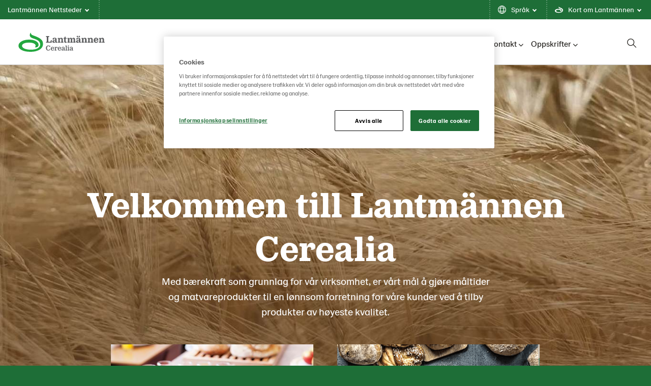

--- FILE ---
content_type: text/html; charset=utf-8
request_url: https://www.lantmannencerealia.no/
body_size: 12502
content:

<!doctype html>

<!--[if lt IE 8]> <html class="no-js ie7 oldie" lang="no"> <![endif]-->
<!--[if IE 8]> <html class="no-js ie8 oldie" lang="no"> <![endif]-->
<!--[if IE 9]> <html class="no-js ie9 oldie" lang="no"> <![endif]-->
<!--[if gt IE 9]><!-->
<html class="no-js" lang="no">
<!--<![endif]-->
<head>
    <meta http-equiv="X-UA-Compatible" content="IE=edge" />
    <meta charset="utf-8">
    <meta name="viewport" content="width=device-width, initial-scale=1">
    <meta name="description" content="">
    
    <link rel="canonical" href="https://www.lantmannencerealia.no/" />
    
    <link rel="alternate" href="https://www.lantmannencerealia.no/" hreflang="no">
<link rel="alternate" href="https://www.lantmannencerealia.com/" hreflang="en">
<link rel="alternate" href="https://www.lantmannencerealia.se/" hreflang="sv">
<link rel="alternate" href="https://www.lantmannencerealia.se/" hreflang="x-default">
<link rel="alternate" href="https://www.lantmannencerealia.dk/" hreflang="da">
<link rel="alternate" href="https://www.lantmannencerealia.fi/" hreflang="fi">


    <title>Lantm&#xE4;nnen Cerealia Norge | Lantm&#xE4;nnen Cerealia Norge</title>

    <!-- HeaderIncludes / -->


    <link rel="stylesheet" href="/dist/GreenTheme/main.min.css?v=m4R1j-DznKu49QvKwD06fWeGn5j13GM_mOpUlli7XFA" />




	<script src="https://cdn-ukwest.onetrust.com/scripttemplates/otSDKStub.js"
			data-document-language="true"
			type="text/javascript"
			charset="UTF-8"
			data-domain-script="d3fb4bfb-7390-4398-a7f3-e51ed6a34761"></script>
	<script type="text/javascript">
		function OptanonWrapper() { };
	</script>
        <link rel="icon" href="/globalassets/media/lantmannen-theme/favicon/21/lantmannen.ico" sizes="32x32">
        <link rel="apple-touch-icon-precomposed" sizes="152x152" href="/globalassets/media/lantmannen-theme/favicon/21/lm-favicon-21.png?width=152&height=152&rmode=pad&format=png">
        <link rel="apple-touch-icon-precomposed" sizes="144x144" href="/globalassets/media/lantmannen-theme/favicon/21/lm-favicon-21.png?width=144&height=144&rmode=pad&format=png">
        <link rel="apple-touch-icon-precomposed" sizes="120x120" href="/globalassets/media/lantmannen-theme/favicon/21/lm-favicon-21.png?width=120&height=120&rmode=pad&format=png">
        <link rel="apple-touch-icon-precomposed" sizes="114x114" href="/globalassets/media/lantmannen-theme/favicon/21/lm-favicon-21.png?width=114&height=114&rmode=pad&format=png">
        <link rel="apple-touch-icon-precomposed" sizes="72x72" href="/globalassets/media/lantmannen-theme/favicon/21/lm-favicon-21.png?width=72&height=72&rmode=pad&format=png">
        <link rel="apple-touch-icon-precomposed" href="/globalassets/media/lantmannen-theme/favicon/21/lm-favicon-21.png?width=57&height=57&rmode=pad&format=png">
        <link rel="icon" type="image/png" href="/globalassets/media/lantmannen-theme/favicon/21/lm-favicon-21.png?width=16&height=16&rmode=pad&format=png" sizes="16x16" />
        <link rel="icon" type="image/png" href="/globalassets/media/lantmannen-theme/favicon/21/lm-favicon-21.png?width=32&height=32&rmode=pad&format=png" sizes="32x32" />
        <link rel="icon" type="image/png" href="/globalassets/media/lantmannen-theme/favicon/21/lm-favicon-21.png?width=96&height=96&rmode=pad&format=png" sizes="96x96" />
        <link rel="icon" type="image/png" href="/globalassets/media/lantmannen-theme/favicon/21/lm-favicon-21.png?width=128&height=128&rmode=pad&format=png" sizes="128x128" />
        <link rel="icon" type="image/png" href="/globalassets/media/lantmannen-theme/favicon/21/lm-favicon-21.png?width=196&height=196&rmode=pad&format=png" sizes="196x196" />
        <meta name="msapplication-square70x70logo" content="/globalassets/media/lantmannen-theme/favicon/21/lm-favicon-21.png?width=70&height=70&rmode=pad&format=png" />
        <meta name="msapplication-square150x150logo" content="/globalassets/media/lantmannen-theme/favicon/21/lm-favicon-21.png?width=150&height=150&rmode=pad&format=png" />
        <meta name="msapplication-wide310x150logo" content="/globalassets/media/lantmannen-theme/favicon/21/lm-favicon-21.png?width=310&height=150&rmode=pad&format=png" />
        <meta name="msapplication-square310x310logo" content="/globalassets/media/lantmannen-theme/favicon/21/lm-favicon-21.png?width=310&height=310&rmode=pad&format=png" />
        <script >
            (function (w, d, s, l, i) {
                w[l] = w[l] || [];
                w[l].push({
                    'gtm.start': new Date().getTime(),
                    event: 'gtm.js'
                });
                var f = d.getElementsByTagName(s)[0], j = d.createElement(s), dl = l != 'dataLayer' ? '&l=' + l : '';
                j.async = true;
                j.src = 'https://www.googletagmanager.com/gtm.js?id=' + i + dl;
                f.parentNode.insertBefore(j, f);
            })(window, document, 'script', 'dataLayer', 'GTM-NV95548');
        </script>


<!-- Facebook Open Graph metadata -->
<meta property="og:title" content="Lantmännen Cerealia Norge" />
<meta property="og:site_name" content="Lantmännen Cerealia Norge" />
<meta property="og:url" content="https://www.lantmannencerealia.no/" />
<meta property="og:description" content="" />



<meta property="og:updated_time" content="2019-11-07T11:59:28" />


<meta name="twitter:title" content="Lantmännen Cerealia Norge" />
<meta name="twitter:description" content="" />

    <script defer src=https://unpkg.com/@googlemaps/markerclusterer/dist/index.min.js></script>
    <!-- / HeaderIncludes -->
    <!--[if lt IE 9]>
        <script src="https://cdnjs.cloudflare.com/ajax/libs/html5shiv/3.7/html5shiv.min.js"></script>
        <script src="https://cdnjs.cloudflare.com/ajax/libs/respond.js/1.4.2/respond.min.js"></script>
    <![endif]-->
    
    <script>
!function(T,l,y){var S=T.location,k="script",D="instrumentationKey",C="ingestionendpoint",I="disableExceptionTracking",E="ai.device.",b="toLowerCase",w="crossOrigin",N="POST",e="appInsightsSDK",t=y.name||"appInsights";(y.name||T[e])&&(T[e]=t);var n=T[t]||function(d){var g=!1,f=!1,m={initialize:!0,queue:[],sv:"5",version:2,config:d};function v(e,t){var n={},a="Browser";return n[E+"id"]=a[b](),n[E+"type"]=a,n["ai.operation.name"]=S&&S.pathname||"_unknown_",n["ai.internal.sdkVersion"]="javascript:snippet_"+(m.sv||m.version),{time:function(){var e=new Date;function t(e){var t=""+e;return 1===t.length&&(t="0"+t),t}return e.getUTCFullYear()+"-"+t(1+e.getUTCMonth())+"-"+t(e.getUTCDate())+"T"+t(e.getUTCHours())+":"+t(e.getUTCMinutes())+":"+t(e.getUTCSeconds())+"."+((e.getUTCMilliseconds()/1e3).toFixed(3)+"").slice(2,5)+"Z"}(),iKey:e,name:"Microsoft.ApplicationInsights."+e.replace(/-/g,"")+"."+t,sampleRate:100,tags:n,data:{baseData:{ver:2}}}}var h=d.url||y.src;if(h){function a(e){var t,n,a,i,r,o,s,c,u,p,l;g=!0,m.queue=[],f||(f=!0,t=h,s=function(){var e={},t=d.connectionString;if(t)for(var n=t.split(";"),a=0;a<n.length;a++){var i=n[a].split("=");2===i.length&&(e[i[0][b]()]=i[1])}if(!e[C]){var r=e.endpointsuffix,o=r?e.location:null;e[C]="https://"+(o?o+".":"")+"dc."+(r||"services.visualstudio.com")}return e}(),c=s[D]||d[D]||"",u=s[C],p=u?u+"/v2/track":d.endpointUrl,(l=[]).push((n="SDK LOAD Failure: Failed to load Application Insights SDK script (See stack for details)",a=t,i=p,(o=(r=v(c,"Exception")).data).baseType="ExceptionData",o.baseData.exceptions=[{typeName:"SDKLoadFailed",message:n.replace(/\./g,"-"),hasFullStack:!1,stack:n+"\nSnippet failed to load ["+a+"] -- Telemetry is disabled\nHelp Link: https://go.microsoft.com/fwlink/?linkid=2128109\nHost: "+(S&&S.pathname||"_unknown_")+"\nEndpoint: "+i,parsedStack:[]}],r)),l.push(function(e,t,n,a){var i=v(c,"Message"),r=i.data;r.baseType="MessageData";var o=r.baseData;return o.message='AI (Internal): 99 message:"'+("SDK LOAD Failure: Failed to load Application Insights SDK script (See stack for details) ("+n+")").replace(/\"/g,"")+'"',o.properties={endpoint:a},i}(0,0,t,p)),function(e,t){if(JSON){var n=T.fetch;if(n&&!y.useXhr)n(t,{method:N,body:JSON.stringify(e),mode:"cors"});else if(XMLHttpRequest){var a=new XMLHttpRequest;a.open(N,t),a.setRequestHeader("Content-type","application/json"),a.send(JSON.stringify(e))}}}(l,p))}function i(e,t){f||setTimeout(function(){!t&&m.core||a()},500)}var e=function(){var n=l.createElement(k);n.src=h;var e=y[w];return!e&&""!==e||"undefined"==n[w]||(n[w]=e),n.onload=i,n.onerror=a,n.onreadystatechange=function(e,t){"loaded"!==n.readyState&&"complete"!==n.readyState||i(0,t)},n}();y.ld<0?l.getElementsByTagName("head")[0].appendChild(e):setTimeout(function(){l.getElementsByTagName(k)[0].parentNode.appendChild(e)},y.ld||0)}try{m.cookie=l.cookie}catch(p){}function t(e){for(;e.length;)!function(t){m[t]=function(){var e=arguments;g||m.queue.push(function(){m[t].apply(m,e)})}}(e.pop())}var n="track",r="TrackPage",o="TrackEvent";t([n+"Event",n+"PageView",n+"Exception",n+"Trace",n+"DependencyData",n+"Metric",n+"PageViewPerformance","start"+r,"stop"+r,"start"+o,"stop"+o,"addTelemetryInitializer","setAuthenticatedUserContext","clearAuthenticatedUserContext","flush"]),m.SeverityLevel={Verbose:0,Information:1,Warning:2,Error:3,Critical:4};var s=(d.extensionConfig||{}).ApplicationInsightsAnalytics||{};if(!0!==d[I]&&!0!==s[I]){var c="onerror";t(["_"+c]);var u=T[c];T[c]=function(e,t,n,a,i){var r=u&&u(e,t,n,a,i);return!0!==r&&m["_"+c]({message:e,url:t,lineNumber:n,columnNumber:a,error:i}),r},d.autoExceptionInstrumented=!0}return m}(y.cfg);function a(){y.onInit&&y.onInit(n)}(T[t]=n).queue&&0===n.queue.length?(n.queue.push(a),n.trackPageView({})):a()}(window,document,{src: "https://js.monitor.azure.com/scripts/b/ai.2.gbl.min.js", crossOrigin: "anonymous", cfg: {instrumentationKey: 'b700b6c6-7688-4f89-ba2f-a24fd2968c45', disableCookiesUsage: false }});
</script>

</head>
<body class="green standard-page page start-page lang-no ">
    
    <!-- BodyIncludes / -->

        <!-- Google Tag Manager / -->
        <noscript>
                <iframe src="https://www.googletagmanager.com/ns.html?id=GTM-NV95548" height="0" width="0" style="display: none; visibility: hidden"></iframe>
        </noscript>
        <!-- / Google Tag Manager -->
        <!-- Matomo -->
        <script>
            var _paq = window._paq = window._paq || [];
            /* tracker methods like "setCustomDimension" should be called before "trackPageView" */
            _paq.push(['trackPageView']);
            _paq.push(['enableLinkTracking']);
            (function () {
                var u = "https://matomo.lantmannen.com/";
                _paq.push(['setTrackerUrl', u + 'matomo.php']);
                _paq.push(['setSiteId', 122]);
                var d = document, g = d.createElement('script'), s = d.getElementsByTagName('script')[0];
                g.async = true; g.src = u + 'matomo.js'; s.parentNode.insertBefore(g, s);
            })();
        </script>
        <!-- End Matomo Code -->
        <noscript>
            <!-- Matomo Image Tracker-->
            <img referrerpolicy="no-referrer-when-downgrade" src="https://matomo.lantmannen.com/matomo.php?idsite=122&amp;rec=1" style="border:0" alt="" />
            <!-- End Matomo -->
        </noscript>
    <!-- / BodyIncludes -->

    <!-- Standard / -->

    <div class="container-full">
        <header id="header">
            <div class="container">
                <!-- Site Header / -->
                
<div><div>
<div class="lm-gm">
    <div class="lm-gm__linklist">
        <ul class="lm-gm__linklist-items">
            <li class="lm-gm__linklist-item lm-gm__li-browse">
                <a class="lm-gm__li-item-a" role="button" title="browse">
                    Lantm&#xE4;nnen Nettsteder
                    <div class="lm-gm__triangle"></div>
                </a>
            </li>
                <li class="lm-gm__linklist-item">
                        <a class="lm-gm__li-item-a" role="button" title="language">
                            Spr&#xE5;k
                            <div class="lm-gm__triangle"></div>
                        </a>
                </li>

                <li class="lm-gm__linklist-item">
                    <a class="lm-gm__li-item-a" role="button" title="about">
                        Kort om Lantm&#xE4;nnen
                        <div class="lm-gm__triangle"></div>
                    </a>
                </li>   
            
        </ul>
    </div>

    <div class="lm-gm__sub-content-wrapper" style="display:none">
        <div class="lm-gm__browse-content lm-gm__sub-content">
            <p class="browse-content__current-website" data-website-label=":"></p>
            
<div class="lm-gm__browse-wrapper"><div>

<!-- Content / -->
<div id="4990270" class="content">
            <span class="content-title">Lantm&#xE4;nnen</span>
    <div class="content-body">
        



<picture class="image">
    <!--[if IE 9]><video style="display: none;"><![endif]-->
    <source srcset="https://www.lantmannencerealia.com/globalassets/media/lantmannen-theme/icon/lantmannen-corp.svg?width=1180&amp;rmode=min" media="(min-width: 1366px)">
    <source srcset="https://www.lantmannencerealia.com/globalassets/media/lantmannen-theme/icon/lantmannen-corp.svg?width=870&amp;rmode=min" media="(min-width: 768px)">
    <!--[if IE 9]></video><![endif]-->
    <img src="https://www.lantmannencerealia.com/globalassets/media/lantmannen-theme/icon/lantmannen-corp.svg?width=600&rmode=min" loading="lazy" />
</picture>
<div>
<div class="callout callout-websites">
<div class="callout-wrap">
<div class="callout-body">
<div class="callout-text">
<p>Lantm&auml;nnen er et landbrukskooperativ og er ledende i Nord-Europa innenfor jordbruk, maskiner, bioenergi og matvarer.&nbsp;&nbsp;</p>
</div>
</div>
</div>
</div>
</div>
<ul>
<li><a href="https://www.lantmannen.no/" target="_blank" rel="noopener">Lantm&auml;nnen</a></li>
</ul>
    </div>
</div>
<!-- / Content -->
</div><div>

<!-- Content / -->
<div id="4990271" class="content">
            <span class="content-title">Jordbruk</span>
    <div class="content-body">
        



<picture class="image">
    <!--[if IE 9]><video style="display: none;"><![endif]-->
    <source srcset="https://www.lantmannencerealia.com/globalassets/media/lantmannen-theme/icon/div-lantbruk.svg?width=1180&amp;rmode=min" media="(min-width: 1366px)">
    <source srcset="https://www.lantmannencerealia.com/globalassets/media/lantmannen-theme/icon/div-lantbruk.svg?width=870&amp;rmode=min" media="(min-width: 768px)">
    <!--[if IE 9]></video><![endif]-->
    <img src="https://www.lantmannencerealia.com/globalassets/media/lantmannen-theme/icon/div-lantbruk.svg?width=600&rmode=min" loading="lazy" />
</picture>
<p>Landbruksdivisjonen utgj&oslash;r Lantm&auml;nnens kjernevirksomhet, og vi tilbyr produkter og tjenester som fremmer et sterkt og konkurransekraftig jordbruk.</p>
<ul>
<li><a href="https://www.lantmannenlantbrukmaskin.se/" target="_blank" rel="noopener">Lantm&auml;nnen Lantbruk</a></li>
</ul>
    </div>
</div>
<!-- / Content -->
</div><div>

<!-- Content / -->
<div id="4990297" class="content">
            <span class="content-title">Maskiner</span>
    <div class="content-body">
        



<picture class="image">
    <!--[if IE 9]><video style="display: none;"><![endif]-->
    <source srcset="https://www.lantmannencerealia.com/globalassets/media/lantmannen-theme/icon/div-maskin.svg?width=1180&amp;rmode=min" media="(min-width: 1366px)">
    <source srcset="https://www.lantmannencerealia.com/globalassets/media/lantmannen-theme/icon/div-maskin.svg?width=870&amp;rmode=min" media="(min-width: 768px)">
    <!--[if IE 9]></video><![endif]-->
    <img src="https://www.lantmannencerealia.com/globalassets/media/lantmannen-theme/icon/div-maskin.svg?width=600&rmode=min" loading="lazy" />
</picture>
<p>Maskindivisjonen best&aring;r av tre forretningsomr&aring;der: Lantm&auml;nnen Maskin med landbruksmaskiner, Swecon med anleggsmaskiner og Agro Oil med sm&oslash;remidler.</p>
<ul>
<li><a href="https://www.lantmannenlantbrukmaskin.se/maskin/" target="_blank" rel="noopener">Lantm&auml;nnen Maskin</a></li>
</ul>
    </div>
</div>
<!-- / Content -->
</div><div>

<!-- Content / -->
<div id="4990351" class="content">
            <span class="content-title">Energi</span>
    <div class="content-body">
        



<picture class="image">
    <!--[if IE 9]><video style="display: none;"><![endif]-->
    <source srcset="https://www.lantmannencerealia.com/globalassets/media/lantmannen-theme/icon/div-energi.svg?width=1180&amp;rmode=min" media="(min-width: 1366px)">
    <source srcset="https://www.lantmannencerealia.com/globalassets/media/lantmannen-theme/icon/div-energi.svg?width=870&amp;rmode=min" media="(min-width: 768px)">
    <!--[if IE 9]></video><![endif]-->
    <img src="https://www.lantmannencerealia.com/globalassets/media/lantmannen-theme/icon/div-energi.svg?width=600&rmode=min" loading="lazy" />
</picture>
<p>Energidivisjonen er Sveriges st&oslash;rste produsent av bioenergiprodukter.</p>
<ul>
<li><a title="Lantm&auml;nnen Biorefineries" href="https://www.lantmannenbiorefineries.se/" target="_blank" rel="noopener">Lantm&auml;nnen Biorefineries</a></li>
<li><a href="https://www.aspen.no/" target="_blank" rel="noopener">Aspen</a></li>
</ul>
    </div>
</div>
<!-- / Content -->
</div><div>

<!-- Content / -->
<div id="4990357" class="content">
            <span class="content-title">Mat</span>
    <div class="content-body">
        



<picture class="image">
    <!--[if IE 9]><video style="display: none;"><![endif]-->
    <source srcset="https://www.lantmannencerealia.com/globalassets/media/lantmannen-theme/icon/div-livsmedel.svg?width=1180&amp;rmode=min" media="(min-width: 1366px)">
    <source srcset="https://www.lantmannencerealia.com/globalassets/media/lantmannen-theme/icon/div-livsmedel.svg?width=870&amp;rmode=min" media="(min-width: 768px)">
    <!--[if IE 9]></video><![endif]-->
    <img src="https://www.lantmannencerealia.com/globalassets/media/lantmannen-theme/icon/div-livsmedel.svg?width=600&rmode=min" loading="lazy" />
</picture>
<p>Matvaredivisjonen utvikler, prosesserer og markedsf&oslash;rer produkter som omfatter mel, frokostprodukter, pasta, frossent og ferskt br&oslash;d, knekkebr&oslash;d og ferdigmatm&aring;ltider.</p>
<ul>
<li>​<a href="/" target="_blank" rel="noopener">Lantm&auml;nnen Cerealia</a></li>
<li><a href="https://www.lantmannen-unibake.com/?selectedCountry=global" target="_blank" rel="noopener">Lantm&auml;nnen Unibake</a></li>
<li><a href="https://www.scansverige.se/" target="_blank" rel="noopener">Scan Sverige</a></li>
</ul>
    </div>
</div>
<!-- / Content -->
</div></div>
        </div>

        <div class="lm-gm__services-content lm-gm__sub-content">
            

        </div>

        <div class="lm-gm__language-content lm-gm__sub-content" >
                <h2 class="language-content__header">Spr&#xE5;k</h2>
                <div class="language-content__link-wrapper">  
                    <div class="language-content four-column">
                        <div class="language-content__link-item">
                            <a class="language-content__link " href="https://www.lantmannencerealia.dk/">
                                Dansk
                            </a>
                        </div>
                        <div class="language-content__link-item">
                            <a class="language-content__link " href="https://www.lantmannencerealia.com/">
                                English
                            </a>
                        </div>
                        <div class="language-content__link-item">
                            <a class="language-content__link selected" href="/">
                                Norsk
                            </a>
                        </div>
                        <div class="language-content__link-item">
                            <a class="language-content__link " href="https://www.lantmannencerealia.fi/">
                                Suomi
                            </a>
                        </div>
                        <div class="language-content__link-item">
                            <a class="language-content__link " href="https://www.lantmannencerealia.se/">
                                Svenska
                            </a>
                        </div>
                    </div>
                </div>  
        </div>
        
        <div class="lm-gm__about-content lm-gm__sub-content">
            <div class="lm-gm-about__text">
                
<div><div>

<!-- Content / -->
<div id="4990360" class="content">
            <span class="content-title">En stor familie</span>
    <div class="content-body">
        

<p>Lantm&auml;nnen er et landbrukskooperativ basert p&aring; de dype kunnskapene som v&aring;re g&aring;rdbrukere har bygget opp gjennom generasjoner. Sammen arbeider vi for et livskraftig jordbruk. Sammen tar vi ansvar fra jord til bord.</p>
    </div>
</div>
<!-- / Content -->
</div><div>

<!-- Content / -->
<div id="4990361" class="content">
            <span class="content-title">Fra jord til bord</span>
    <div class="content-body">
        

<p>Med utgangspunkt i &aring;keren og virksomheter i verdikjeden fra jord til bord er vi med hele veien fra s&aring;ing og innh&oslash;sting &ndash; til maten p&aring; v&aring;re bord, f&ocirc;r til v&aring;re dyr og klimasmart biobrensel.</p>
    </div>
</div>
<!-- / Content -->
</div><div>

<!-- Content / -->
<div id="4990362" class="content">
            <span class="content-title">Lokalt og globalt</span>
    <div class="content-body">
        

<p>Vi eies av svenske g&aring;rdbrukere og har v&aring;rt grunnlag i Sverige, med &Oslash;stersj&oslash;omr&aring;det som v&aring;rt utvidede hjemmemarked. Vi har et sterkt internasjonalt n&aelig;rv&aelig;r, og uansett land og sted tar vi alltid samme ansvar.</p>
    </div>
</div>
<!-- / Content -->
</div><div>

<!-- Content / -->
<div id="4990363" class="content">
            <span class="content-title">Forskning for fremtiden</span>
    <div class="content-body">
        

<p>Vi driver forskning og satser p&aring; innovasjon for morgendagens landbruk, bioenergi og fremtidens mat. Innovasjon er avgj&oslash;rende for &aring; l&oslash;se dagens og fremtidens utfordringer, og derfor har Lantm&auml;nnen ogs&aring; en egen forskningsstiftelse.</p>
    </div>
</div>
<!-- / Content -->
</div><div>

<!-- Content / -->
<div id="4990364" class="content">
            <span class="content-title">Se etter spiren</span>
    <div class="content-body">
        

<p>Lantm&auml;nnens gr&oslash;nne spire finnes p&aring; v&aring;re forpakninger. Produktene kan v&aelig;re forskjellige, men alle skal kunne f&oslash;le seg trygge p&aring; at vi alltid minimerer p&aring;virkningen p&aring; milj&oslash;et og menneskene. Hvis spiren finnes p&aring; pakken, kan du v&aelig;re sikker p&aring; at det er Bra Mat fra Lantm&auml;nnen.</p>
    </div>
</div>
<!-- / Content -->
</div></div>
            </div>
            <div class="lm-gm-about__animations"></div>
        </div>
    </div>
</div>

<script type="text/javascript">
    window.lmGm = {
        assetsBaseUrl: 'https://www.lantmannencerealia.com'
    };
</script>
</div></div>
                <!-- / Site Header -->
                <section class="section section-columns-3 section-navigation-header">
                    <div class="sh sh__container">
                        <div class="sh sh__logo">
                            
<div class="logo" itemscope="" itemtype="http://schema.org/logo">
    <a class="logo-link" href="/">
        <meta itemprop="logo" content="/globalassets/media/lantmannen-theme/logo-21/cerealia/lm_cerealia_rgb.svg">

            <picture class="logo-image">
                <!--[if IE 9]><video style="display: none;"><![endif]-->
                <source srcset="/globalassets/media/lantmannen-theme/logo-21/cerealia/lm_cerealia_rgb.svg" media="(min-width: 992px)">
                <source srcset="/globalassets/media/lantmannen-theme/logo-21/cerealia/lm_cerealia_rgb.svg" media="(min-width: 768px)">
                <source srcset="/globalassets/media/lantmannen-theme/logo-21/cerealia/lm_cerealia_rgb.svg" media="(min-width: 320px)">
                <!--[if IE 9]></video><![endif]-->
                <img srcset="/globalassets/media/lantmannen-theme/logo-21/cerealia/lm_cerealia_rgb.svg">
            </picture>
    </a>
</div>

                        </div>
                        <div class="sh sh__nav">
                            <div class="navigation navigation--megamenu">
    <ul class="navigation__list">
            <li class="navigation__item ">
                        <a class="menuitem__disabled" href="/for-din-virksomhet/">For din virksomhet</a>
            </li>
            <li class="navigation__item ">
                        <a class="navigation__item-title" href="/produkter/">Produkter<i class="fa-solid fa-chevron-down"></i></a>
                        <div class="navigation__megamenu">
                            <a class="top__link" href="/produkter/">
                                <h2 class="navigation__megamenu-heading">
                                    Produkter
                                    <span class="navigation__megamenu-heading-arrow"></span>
                                </h2>
                                <p class="navigation__item-description">
                                    Vi utvikler v&#xE5;res sortiment med innovasjon, b&#xE6;rekraft og sunnhet som n&#xF8;kkelord. Etter omfattende kvalitetskontroll skaper vi det, som vi hos Lantm&#xE4;nnen kaller god mat.
                                    <span class="callout-inlinelink" href="/produkter/">
                                        Les Mer
                                    </span>
                                </p>
                            </a>
                                <section class="section section-columns-4">
                                    <div class="section-container">

                                                    <div class="section-column section-column-1">
                                                        <a href="/produkter/bageriprodukter/"  class="subitem__link">
                                                            <div class="navigation__item-img-container">
                                                                <img class="navigation__item-img" src="/siteassets/3.-produkter/no/teaser-bakeriprodukter.jpg?width=370&amp;rmode=Crop&amp;height=180" alt="V&#xE5;re Bakeri/Industriprodukter" />

                                                            </div>
                                                            <h3 class="navigation__item-heading">
                                                                Bakeriprodukter
                                                            </h3>
                                                            <small class="navigation__itemdescription">
                                                                <p>For deg som jobber i bakeri, konditori eller industribakeri.</p>
                                                            </small>
                                                        </a>
                                                    </div>
                                                    <div class="section-column section-column-2">
                                                        <a href="/produkter/foodserviceprodukter/"  class="subitem__link">
                                                            <div class="navigation__item-img-container">
                                                                <img class="navigation__item-img" src="/siteassets/3.-produkter/teaser-foodservice-produkter3.jpg?width=370&amp;rmode=Crop&amp;height=180" alt="Foodserviceprodukter" />

                                                            </div>
                                                            <h3 class="navigation__item-heading">
                                                                Foodserviceprodukter
                                                            </h3>
                                                            <small class="navigation__itemdescription">
                                                                <p>For deg som jobber i offentlig sektor, hotell, eller restaurant.</p>
<p>&nbsp;</p>
                                                            </small>
                                                        </a>
                                                    </div>
                                                    <div class="section-column section-column-3">
                                                        <a href="/produkter/aldri-lei-av-pizza/"  class="subitem__link">
                                                            <div class="navigation__item-img-container">
                                                                <img class="navigation__item-img" src="/siteassets/3.-produkter/no/aldri-lei-av-pizza/teaser-pro2.jpg?width=370&amp;rmode=Crop&amp;height=180" alt="Aldri lei av pizza" />

                                                            </div>
                                                            <h3 class="navigation__item-heading">
                                                                Aldri lei av pizza
                                                            </h3>
                                                            <small class="navigation__itemdescription">
                                                                <p>Foodservice tar steget videre med et helt nytt melkonsept! Regal lanserer en serie med 2kg mel for proffbakeren, som gj&oslash;r det enklere &aring; f&aring; det samme resultatet hver gang.<br />For &aring; lese mer om hvordan f&aring; den perfekte pizzabunn hver gang &ndash; les her!</p>
                                                            </small>
                                                        </a>
                                                    </div>

                                            <div class="section-column section-column-4">
                                                <div class="linklist">
                                                    <div class="linklist-title">
                                                        Mer innhold
                                                    </div>
                                                    <ul class="linklist-items">
                                                            <li class="linklist-item">
                                                                <a href="/produkter/best-bakst-hver-gang/" target="">Best Bakst hver gang!</a>
                                                            </li>
                                                            <li class="linklist-item">
                                                                <a href="/produkter/hva-er-pain-paillasse/" target="">Hva er Pain Paillasse&#xAE;?</a>
                                                            </li>
                                                            <li class="linklist-item">
                                                                <a href="/produkter/vare-produktkataloger/" target="">V&#xE5;re produktkataloger</a>
                                                            </li>
                                                            <li class="linklist-item">
                                                                <a href="/produkter/vare-produktkataloger2/" target="">V&#xE5;re produktkataloger(2)</a>
                                                            </li>
                                                    </ul>
                                                </div>
                                            </div>
                                    </div>
                                </section>
                        </div>
            </li>
            <li class="navigation__item ">
                        <a class="navigation__item-title" href="/barekraft/">B&#xE6;rekraft<i class="fa-solid fa-chevron-down"></i></a>
                        <div class="navigation__megamenu">
                            <a class="top__link" href="/barekraft/">
                                <h2 class="navigation__megamenu-heading">
                                    B&#xE6;rekraft
                                    <span class="navigation__megamenu-heading-arrow"></span>
                                </h2>
                                <p class="navigation__item-description">
                                    V&#xE5;re produkter skal ikke bare smake godt og v&#xE6;re bra for din virksomhet. N&#xE5;r du serverer et av v&#xE5;re produkter kan du v&#xE6;re sikker p&#xE5; at det er b&#xE6;rekraftig og sunt, b&#xE5;de for milj&#xF8;et og for dine gjester.
                                    <span class="callout-inlinelink" href="/barekraft/">
                                        Les Mer
                                    </span>
                                </p>
                            </a>
                                <section class="section section-columns-4">
                                    <div class="section-container">

                                                    <div class="section-column section-column-1">
                                                        <a href="/barekraft/sertifikater-moller-og-produksjonsanlegg/"  class="subitem__link">
                                                            <div class="navigation__item-img-container">
                                                                <img class="navigation__item-img" src="/siteassets/4.-hallbarhet/certifikat.jpg?width=370&amp;rmode=Crop&amp;height=180" alt="Sertifikater, m&#xF8;ller og produksjonsanlegg" />

                                                            </div>
                                                            <h3 class="navigation__item-heading">
                                                                Sertifikater
                                                            </h3>
                                                            <small class="navigation__itemdescription">
                                                                <p>I Lantm&auml;nnen Cerealia setter vi matvaresikkerheten f&oslash;rst &ndash; derfor er alle v&aring;re nordiske anlegg BRC- og &Oslash;kosertifisert.</p>
                                                            </small>
                                                        </a>
                                                    </div>
                                                    <div class="section-column section-column-2">
                                                        <a href="/barekraft/science-based-climate-targets/"  class="subitem__link">
                                                            <div class="navigation__item-img-container">
                                                                <img class="navigation__item-img" src="/siteassets/4.-hallbarhet/sbti/teaser-sbti2.jpg?width=370&amp;rmode=Crop&amp;height=180" alt="Science Based Climate Targets" />

                                                            </div>
                                                            <h3 class="navigation__item-heading">
                                                                V&#xE5;re klimam&#xE5;l
                                                            </h3>
                                                            <small class="navigation__itemdescription">
                                                                <p>Hos Lantm&auml;nnen Cerealia er vi avhenginge av &nbsp;b&aelig;rekraftige og sunne g&aring;rder med gode avlinger. Det er derfor en integrert del av v&aring;r virksomhet &aring; kontinuerlig s&oslash;ke &aring; redusere v&aring;r klimap&aring;virkning.</p>
                                                            </small>
                                                        </a>
                                                    </div>

                                    </div>
                                </section>
                        </div>
            </li>
            <li class="navigation__item ">
                        <a class="navigation__item-title" href="/om-lantmannen-cerealia/">Om Lantm&#xE4;nnen Cerealia<i class="fa-solid fa-chevron-down"></i></a>
                        <div class="navigation__megamenu">
                            <a class="top__link" href="/om-lantmannen-cerealia/">
                                <h2 class="navigation__megamenu-heading">
                                    Om Lantm&#xE4;nnen Cerealia
                                    <span class="navigation__megamenu-heading-arrow"></span>
                                </h2>
                                <p class="navigation__item-description">
                                    Lantm&#xE4;nnen Cerealia inng&#xE5;r i Lantm&#xE4;nnen, et jordbrukssamvirke som eies av 17 000 jordbrukere, og med virksomheter i hele verdikjeden fra jord til bord.
                                    <span class="callout-inlinelink" href="/om-lantmannen-cerealia/">
                                        Les Mer
                                    </span>
                                </p>
                            </a>
                                <section class="section section-columns-4">
                                    <div class="section-container">

                                                    <div class="section-column section-column-1">
                                                        <a href="/om-lantmannen-cerealia/var-virksomhet/"  class="subitem__link">
                                                            <div class="navigation__item-img-container">
                                                                <img class="navigation__item-img" src="/siteassets/5.-om-oss/var-verksamhet/teaser-var-varksamhet.jpg?width=370&amp;rmode=Crop&amp;height=180" alt="V&#xE5;r virksomhet" />

                                                            </div>
                                                            <h3 class="navigation__item-heading">
                                                                V&#xE5;r virksomhet
                                                            </h3>
                                                            <small class="navigation__itemdescription">
                                                                <p>I Lantm&auml;nnen Cerealia utvikler, produserer og markedsf&oslash;rer vi et stort sortiment av produkter av h&oslash;y kvalitet, med basis i nordisk korn. Med klassiske varemerker som Regal, AXA og Sopps har vi noen av Norges mest utbredte og popul&aelig;re produkter.</p>
                                                            </small>
                                                        </a>
                                                    </div>
                                                    <div class="section-column section-column-2">
                                                        <a href="/om-lantmannen-cerealia/karriere-hos-lantmannen-cerealia/"  class="subitem__link">
                                                            <div class="navigation__item-img-container">
                                                                <img class="navigation__item-img" src="/siteassets/5.-om-oss/karriar/teaser-karriar2.jpg?width=370&amp;rmode=Crop&amp;height=180" alt="Karriere hos Lantm&#xE4;nnen Cerealia" />

                                                            </div>
                                                            <h3 class="navigation__item-heading">
                                                                Karriere hos Lantm&#xE4;nnen Cerealia
                                                            </h3>
                                                            <small class="navigation__itemdescription">
                                                                <p>Lantm&auml;nnen Cerealia er en ledende nordisk matvarevirksomhet med ansatte innenfor salg, markedsf&oslash;ring og innovasjon, HR og kommunikasjon, vareflyt og finans i Norden og Ukraina.</p>
                                                            </small>
                                                        </a>
                                                    </div>
                                                    <div class="section-column section-column-3">
                                                        <a href="/om-lantmannen-cerealia/vare-varemerker/"  class="subitem__link">
                                                            <div class="navigation__item-img-container">
                                                                <img class="navigation__item-img" src="/siteassets/5.-om-oss/vara-varumarken/banner-cerealia-products-2024.jpg?width=370&amp;rmode=Crop&amp;height=180" alt="V&#xE5;re varemerker" />

                                                            </div>
                                                            <h3 class="navigation__item-heading">
                                                                V&#xE5;re varemerker
                                                            </h3>
                                                            <small class="navigation__itemdescription">
                                                                <p>V&aring;re forbrukervaremerker er velkjente og popul&aelig;re, og de har v&aelig;rt p&aring; markedet lenge i Norge. Mel fra Regal, m&uuml;sli fra AXA og pasta fra Sopps er eksempler p&aring; v&aring;re produkter.</p>
                                                            </small>
                                                        </a>
                                                    </div>

                                            <div class="section-column section-column-4">
                                                <div class="linklist">
                                                    <div class="linklist-title">
                                                        Mer innhold
                                                    </div>
                                                    <ul class="linklist-items">
                                                            <li class="linklist-item">
                                                                <a href="/om-lantmannen-cerealia/her-finnes-vi/" target="">Her finnes vi</a>
                                                            </li>
                                                            <li class="linklist-item">
                                                                <a href="/om-lantmannen-cerealia/var-historie/" target="">V&#xE5;r historie</a>
                                                            </li>
                                                    </ul>
                                                </div>
                                            </div>
                                    </div>
                                </section>
                        </div>
            </li>
            <li class="navigation__item ">
                        <a class="navigation__item-title" href="/kontakt/">Kontakt<i class="fa-solid fa-chevron-down"></i></a>
                        <div class="navigation__megamenu">
                            <a class="top__link" href="/kontakt/">
                                <h2 class="navigation__megamenu-heading">
                                    Kontakt
                                    <span class="navigation__megamenu-heading-arrow"></span>
                                </h2>
                                <p class="navigation__item-description">
                                    Vi vil alltid v&#xE6;re tilgjengelig for deg som vil kontakte oss. Uansett om du er kunde, forbruker eller bare nysgjerrig p&#xE5; virksomheten v&#xE5;r, finner du kontaktopplysninger til oss nedenfor.
                                    <span class="callout-inlinelink" href="/kontakt/">
                                        Les Mer
                                    </span>
                                </p>
                            </a>
                                <section class="section section-columns-4">
                                    <div class="section-container">

                                                    <div class="section-column section-column-1">
                                                        <a href="/kontakt/foodservice/"  class="subitem__link">
                                                            <div class="navigation__item-img-container">
                                                                <img class="navigation__item-img" src="/siteassets/6.-kontakt/teaser-foodservice-kontakt.jpg?width=370&amp;rmode=Crop&amp;height=180" alt="Foodservice" />

                                                            </div>
                                                            <h3 class="navigation__item-heading">
                                                                Kontakt Foodservice
                                                            </h3>
                                                            <small class="navigation__itemdescription">
                                                                <p>Kontakt oss gjerne med sp&oslash;rsm&aring;l om eller &oslash;nsker for v&aring;re storkj&oslash;kkenprodukter eller oppskrifter. Du kan ogs&aring; maile eller ringe v&aring;re selgere, som er tilgjengelig og hjelper deg med stort og sm&aring;tt.</p>
                                                            </small>
                                                        </a>
                                                    </div>
                                                    <div class="section-column section-column-2">
                                                        <a href="/kontakt/kontakt-bakeri/"  class="subitem__link">
                                                            <div class="navigation__item-img-container">
                                                                <img class="navigation__item-img" src="/siteassets/6.-kontakt/teasers-kontakt-bageri.jpg?width=370&amp;rmode=Crop&amp;height=180" alt="Kontakt bakeri" />

                                                            </div>
                                                            <h3 class="navigation__item-heading">
                                                                Kontakt bakeri
                                                            </h3>
                                                            <small class="navigation__itemdescription">
                                                                <p>Kontakte oss gjerne for &aring; legge inn en bestilling eller for &aring; f&aring; mer informasjon.</p>
                                                            </small>
                                                        </a>
                                                    </div>
                                                    <div class="section-column section-column-3">
                                                        <a href="/kontakt/retail/"  class="subitem__link">
                                                            <div class="navigation__item-img-container">
                                                                <img class="navigation__item-img" src="/siteassets/6.-kontakt/retail/teaser-dagligvaruhandel.png?width=370&amp;rmode=Crop&amp;height=180" alt="Retail" />

                                                            </div>
                                                            <h3 class="navigation__item-heading">
                                                                Kontakt Retail
                                                            </h3>
                                                            <small class="navigation__itemdescription">
                                                                <p>Lantm&auml;nnen Cerealias produktportef&oslash;lje best&aring;r av velkjente varemerker, som Regal, Sopps, AXA, Start!, FINN CRISP, GoGreen med flere. Her finner du kontaktopplysninger for &aring; legge inn en ordre eller ta kontakt med v&aring;r forbrukerkontakt.</p>
                                                            </small>
                                                        </a>
                                                    </div>

                                            <div class="section-column section-column-4">
                                                <div class="linklist">
                                                    <div class="linklist-title">
                                                        Mer innhold
                                                    </div>
                                                    <ul class="linklist-items">
                                                            <li class="linklist-item">
                                                                <a href="/kontakt/kontakt-eksport/" target="">Kontakt Eksport</a>
                                                            </li>
                                                            <li class="linklist-item">
                                                                <a href="/kontakt/presse-og-media/" target="">Presse og Media</a>
                                                            </li>
                                                            <li class="linklist-item">
                                                                <a href="/kontakt/sponsring/" target="">Sponsing</a>
                                                            </li>
                                                    </ul>
                                                </div>
                                            </div>
                                    </div>
                                </section>
                        </div>
            </li>
            <li class="navigation__item ">
                        <a class="navigation__item-title" href="/oppskrifter/">Oppskrifter<i class="fa-solid fa-chevron-down"></i></a>
                        <div class="navigation__megamenu">
                            <a class="top__link" href="/oppskrifter/">
                                <h2 class="navigation__megamenu-heading">
                                    V&#xE5;res oppskrifter
                                    <span class="navigation__megamenu-heading-arrow"></span>
                                </h2>
                                <p class="navigation__item-description">
                                    
                                    <span class="callout-inlinelink" href="/oppskrifter/">
                                        Les Mer
                                    </span>
                                </p>
                            </a>
                                <section class="section section-columns-4">
                                    <div class="section-container">

                                                    <div class="section-column section-column-1">
                                                        <a href="/oppskrifter/polsebrod/" class="subitem__link">
                                                            <div class="navigation__item-img-container">
                                                                <img class="navigation__item-img" src="" alt="Oppskrifter" />
                                                                <h3 class="navigation__item-heading">
                                                                    P&#xF8;lsebr&#xF8;d
                                                                </h3>
                                                            </div>
                                                            <small class="navigation__itemdescription">
                                                                
                                                            </small>
                                                            <span class="callout-inlinelink">
                                                                
                                                            </span>
                                                        </a>
                                                    </div>
                                                    <div class="section-column section-column-2">
                                                        <a href="/oppskrifter/epleterte/" class="subitem__link">
                                                            <div class="navigation__item-img-container">
                                                                <img class="navigation__item-img" src="" alt="Oppskrifter" />
                                                                <h3 class="navigation__item-heading">
                                                                    Epleterte
                                                                </h3>
                                                            </div>
                                                            <small class="navigation__itemdescription">
                                                                
                                                            </small>
                                                            <span class="callout-inlinelink">
                                                                
                                                            </span>
                                                        </a>
                                                    </div>
                                                    <div class="section-column section-column-3">
                                                        <a href="/oppskrifter/focaccia-med-pepper-og-oliven/" class="subitem__link">
                                                            <div class="navigation__item-img-container">
                                                                <img class="navigation__item-img" src="" alt="Oppskrifter" />
                                                                <h3 class="navigation__item-heading">
                                                                    Focaccia med pepper og oliven
                                                                </h3>
                                                            </div>
                                                            <small class="navigation__itemdescription">
                                                                
                                                            </small>
                                                            <span class="callout-inlinelink">
                                                                
                                                            </span>
                                                        </a>
                                                    </div>

                                            <div class="section-column section-column-4">
                                                <div class="linklist">
                                                    <div class="linklist-title">
                                                        Mer innhold
                                                    </div>
                                                    <ul class="linklist-items">
                                                            <li class="linklist-item">
                                                                <a href="/oppskrifter/hel-blomkal-med-chermoula/" target="">Hel blomk&#xE5;l med Chermoula</a>
                                                            </li>
                                                            <li class="linklist-item">
                                                                <a href="/oppskrifter/ertedipp-med-pitabrod/" target="">Ertedipp med pitabr&#xF8;d</a>
                                                            </li>
                                                            <li class="linklist-item">
                                                                <a href="/oppskrifter/finn-crisps-med-linsedipp/" target="">FINN CRISPs med Linsedipp</a>
                                                            </li>
                                                            <li class="linklist-item">
                                                                <a href="/oppskrifter/norsk-landbrod/" target="">Norsk Landbr&#xF8;d</a>
                                                            </li>
                                                            <li class="linklist-item">
                                                                <a href="/oppskrifter/steinbaktbrod-med-gresskarkjerner/" target="">Steinbaktbr&#xF8;d med Gresskarkjerner</a>
                                                            </li>
                                                            <li class="linklist-item">
                                                                <a href="/oppskrifter/frobrod/" target="">Fr&#xF8;br&#xF8;d</a>
                                                            </li>
                                                            <li class="linklist-item">
                                                                <a href="/oppskrifter/havrebrod/" target="">Norsk Havrebr&#xF8;d</a>
                                                            </li>
                                                            <li class="linklist-item">
                                                                <a href="/oppskrifter/grove-briks/" target="">Grove Briks</a>
                                                            </li>
                                                            <li class="linklist-item">
                                                                <a href="/oppskrifter/wienerbrod/" target="">Wienerbr&#xF8;d</a>
                                                            </li>
                                                            <li class="linklist-item">
                                                                <a href="/oppskrifter/norsk-grovbrod/" target="">Norsk grovbr&#xF8;d</a>
                                                            </li>
                                                            <li class="linklist-item">
                                                                <a href="/oppskrifter/barnas-brod/" target="">Barnas br&#xF8;d</a>
                                                            </li>
                                                    </ul>
                                                </div>
                                            </div>
                                    </div>
                                </section>
                        </div>
            </li>
    </ul>
</div>

                        </div>
                        <div class="sh sh__searchnav">
                            


<div class="findquery itemscope findquery--navigation" itemtype="http://schema.org/WebSite">
    <meta itemprop="url" content="https://www.lantmannencerealia.com/">
    <form clasS="searchForm" action="/sok/" method="GET" itemprop="potentialAction" itemscope itemtype="http://schema.org/SearchAction">
        <meta itemprop="target" content="/sok/?q={q}" />
            <h2 class="findquery-title">S&#xF8;k</h2>
        <div class="findquery-query">
            <div class="queryInput">
                <input type="text" tabindex="1" placeholder="S&#xF8;k" list="autolist" name="q" autocomplete="off" class="autocomplete findquery-query-input" required itemprop="query-input" />
            </div>
                <button type="button" tabindex="2" title="S&#xF8;k" class="findquery-query-btn"></button>
        </div>
    </form>
</div>
                            <nav class="navigation navigation-hamburger" role="navigation">
                                <a href="javascript:void(0)" class="hamburger-button" id="hamburger-button">
                                    <span class="hamburger-button__title">Meny</span>
                                    <div class="hamburger-button__icon">
                                        <span></span>
                                        <span></span>
                                        <span></span>
                                        <span></span>
                                    </div>
                                </a>
                                <ul class="navigation__list" style="top: 128px; left: 1119px;">
                                    
    <li class="navigation__item navigation__item--1 ">
        <a class="navigation__item-title " href="/for-din-virksomhet/">
            For din virksomhet
        </a>

    </li>
    <li class="navigation__item navigation__item--1 ">
        <a class="navigation__item-title " href="/produkter/">
            Produkter
        </a>
            <a href="#" class="navigation__expand-button">
                <i class="navigation__expand-button-icon"></i>
            </a>
            <ul class="navigation__list--2">
                    <li class="navigation__item navigation__item--2 ">
                        <a class="navigation__item-title " href="/produkter/bageriprodukter/">
                            V&#xE5;re Bakeri/Industriprodukter
                        </a>
                        <ul class="navigation__list--2">

                            
                        </ul>


                    </li>
                    <li class="navigation__item navigation__item--2 ">
                        <a class="navigation__item-title " href="/produkter/foodserviceprodukter/">
                            Foodserviceprodukter
                        </a>
                        <ul class="navigation__list--2">

                            
                        </ul>


                    </li>
                    <li class="navigation__item navigation__item--2 ">
                        <a class="navigation__item-title " href="/produkter/aldri-lei-av-pizza/">
                            Aldri lei av pizza
                        </a>
                        <ul class="navigation__list--2">

                            
                        </ul>


                    </li>
                    <li class="navigation__item navigation__item--2 ">
                        <a class="navigation__item-title " href="/produkter/best-bakst-hver-gang/">
                            Best Bakst hver gang!
                        </a>
                        <ul class="navigation__list--2">

                            
                        </ul>


                    </li>
                    <li class="navigation__item navigation__item--2 ">
                        <a class="navigation__item-title " href="/produkter/hva-er-pain-paillasse/">
                            Hva er Pain Paillasse&#xAE;?
                        </a>
                        <ul class="navigation__list--2">

                            
                        </ul>


                    </li>
                    <li class="navigation__item navigation__item--2 ">
                        <a class="navigation__item-title " href="/produkter/vare-produktkataloger/">
                            V&#xE5;re produktkataloger
                        </a>
                        <ul class="navigation__list--2">

                            
                        </ul>


                    </li>
                    <li class="navigation__item navigation__item--2 ">
                        <a class="navigation__item-title " href="/produkter/vare-produktkataloger2/">
                            V&#xE5;re produktkataloger(2)
                        </a>
                        <ul class="navigation__list--2">

                            
                        </ul>


                    </li>
            </ul>

    </li>
    <li class="navigation__item navigation__item--1 ">
        <a class="navigation__item-title " href="/barekraft/">
            B&#xE6;rekraft
        </a>
            <a href="#" class="navigation__expand-button">
                <i class="navigation__expand-button-icon"></i>
            </a>
            <ul class="navigation__list--2">
                    <li class="navigation__item navigation__item--2 ">
                        <a class="navigation__item-title " href="/barekraft/sertifikater-moller-og-produksjonsanlegg/">
                            Sertifikater, m&#xF8;ller og produksjonsanlegg
                        </a>
                            <a href="#" class="navigation__expand-button">
                                <i class="navigation__expand-button-icon"></i>
                            </a>                        <ul class="navigation__list--2">

                            	                                <li class="navigation__item navigation__item--3 ">
	                                    <a class="navigation__item-title " href="/barekraft/sertifikater-moller-og-produksjonsanlegg/bjuv/">
	                                        Bjuv
	                                    </a>
	                                </li>
	                                <li class="navigation__item navigation__item--3 ">
	                                    <a class="navigation__item-title " href="/barekraft/sertifikater-moller-og-produksjonsanlegg/strangnas/">
	                                        Str&#xE4;ngn&#xE4;s
	                                    </a>
	                                </li>
	                                <li class="navigation__item navigation__item--3 ">
	                                    <a class="navigation__item-title " href="/barekraft/sertifikater-moller-og-produksjonsanlegg/kotka/">
	                                        Kotka
	                                    </a>
	                                </li>
	                                <li class="navigation__item navigation__item--3 ">
	                                    <a class="navigation__item-title " href="/barekraft/sertifikater-moller-og-produksjonsanlegg/malmo/">
	                                        Malm&#xF6;
	                                    </a>
	                                </li>
	                                <li class="navigation__item navigation__item--3 ">
	                                    <a class="navigation__item-title " href="/barekraft/sertifikater-moller-og-produksjonsanlegg/vejle/">
	                                        Vejle
	                                    </a>
	                                </li>
	                                <li class="navigation__item navigation__item--3 ">
	                                    <a class="navigation__item-title " href="/barekraft/sertifikater-moller-og-produksjonsanlegg/jarna/">
	                                        J&#xE4;rna
	                                    </a>
	                                </li>
	                                <li class="navigation__item navigation__item--3 ">
	                                    <a class="navigation__item-title " href="/barekraft/sertifikater-moller-og-produksjonsanlegg/linkoping/">
	                                        Link&#xF6;ping
	                                    </a>
	                                </li>
	                                <li class="navigation__item navigation__item--3 ">
	                                    <a class="navigation__item-title " href="/barekraft/sertifikater-moller-og-produksjonsanlegg/laholm/">
	                                        Laholm
	                                    </a>
	                                </li>
	                                <li class="navigation__item navigation__item--3 ">
	                                    <a class="navigation__item-title " href="/barekraft/sertifikater-moller-og-produksjonsanlegg/oslo/">
	                                        Oslo
	                                    </a>
	                                </li>
	                                <li class="navigation__item navigation__item--3 ">
	                                    <a class="navigation__item-title " href="/barekraft/sertifikater-moller-og-produksjonsanlegg/moss/">
	                                        Moss
	                                    </a>
	                                </li>

                        </ul>


                    </li>
                    <li class="navigation__item navigation__item--2 ">
                        <a class="navigation__item-title " href="/barekraft/science-based-climate-targets/">
                            Science Based Climate Targets
                        </a>
                        <ul class="navigation__list--2">

                            
                        </ul>


                    </li>
            </ul>

    </li>
    <li class="navigation__item navigation__item--1 ">
        <a class="navigation__item-title " href="/om-lantmannen-cerealia/">
            Om Lantm&#xE4;nnen Cerealia
        </a>
            <a href="#" class="navigation__expand-button">
                <i class="navigation__expand-button-icon"></i>
            </a>
            <ul class="navigation__list--2">
                    <li class="navigation__item navigation__item--2 ">
                        <a class="navigation__item-title " href="/om-lantmannen-cerealia/var-virksomhet/">
                            V&#xE5;r virksomhet
                        </a>
                            <a href="#" class="navigation__expand-button">
                                <i class="navigation__expand-button-icon"></i>
                            </a>                        <ul class="navigation__list--2">

                            	                                <li class="navigation__item navigation__item--3 ">
	                                    <a class="navigation__item-title " href="/om-lantmannen-cerealia/var-virksomhet/bakeri/">
	                                        Bakeri
	                                    </a>
	                                </li>
	                                <li class="navigation__item navigation__item--3 ">
	                                    <a class="navigation__item-title " href="/om-lantmannen-cerealia/var-virksomhet/lantmannen-cerealias-ledelsesgruppe/">
	                                        Lantm&#xE4;nnen Cerealias ledelsesgruppe
	                                    </a>
	                                </li>

                        </ul>


                    </li>
                    <li class="navigation__item navigation__item--2 ">
                        <a class="navigation__item-title " href="/om-lantmannen-cerealia/karriere-hos-lantmannen-cerealia/">
                            Karriere hos Lantm&#xE4;nnen Cerealia
                        </a>
                        <ul class="navigation__list--2">

                            
                        </ul>


                    </li>
                    <li class="navigation__item navigation__item--2 ">
                        <a class="navigation__item-title " href="/om-lantmannen-cerealia/vare-varemerker/">
                            V&#xE5;re varemerker
                        </a>
                        <ul class="navigation__list--2">

                            
                        </ul>


                    </li>
                    <li class="navigation__item navigation__item--2 ">
                        <a class="navigation__item-title " href="/om-lantmannen-cerealia/her-finnes-vi/">
                            Her finnes vi
                        </a>
                        <ul class="navigation__list--2">

                            
                        </ul>


                    </li>
                    <li class="navigation__item navigation__item--2 ">
                        <a class="navigation__item-title " href="/om-lantmannen-cerealia/var-historie/">
                            V&#xE5;r historie
                        </a>
                        <ul class="navigation__list--2">

                            
                        </ul>


                    </li>
            </ul>

    </li>
    <li class="navigation__item navigation__item--1 ">
        <a class="navigation__item-title " href="/kontakt/">
            Kontakt
        </a>
            <a href="#" class="navigation__expand-button">
                <i class="navigation__expand-button-icon"></i>
            </a>
            <ul class="navigation__list--2">
                    <li class="navigation__item navigation__item--2 ">
                        <a class="navigation__item-title " href="/kontakt/foodservice/">
                            Foodservice
                        </a>
                            <a href="#" class="navigation__expand-button">
                                <i class="navigation__expand-button-icon"></i>
                            </a>                        <ul class="navigation__list--2">

                            	                                <li class="navigation__item navigation__item--3 ">
	                                    <a class="navigation__item-title " href="/kontakt/foodservice/kontakt-offentlig-sektor/">
	                                        Kontakt Offentlig Sektor
	                                    </a>
	                                </li>
	                                <li class="navigation__item navigation__item--3 ">
	                                    <a class="navigation__item-title " href="/kontakt/foodservice/kontakt-kommersiell/">
	                                        Kontakt kommersiell
	                                    </a>
	                                </li>
	                                <li class="navigation__item navigation__item--3 ">
	                                    <a class="navigation__item-title " href="/kontakt/foodservice/kontakt-grossist-og-industri/">
	                                        Kontakt &#x2013; Grossist og Industri
	                                    </a>
	                                </li>

                        </ul>


                    </li>
                    <li class="navigation__item navigation__item--2 ">
                        <a class="navigation__item-title " href="/kontakt/kontakt-bakeri/">
                            Kontakt bakeri
                        </a>
                            <a href="#" class="navigation__expand-button">
                                <i class="navigation__expand-button-icon"></i>
                            </a>                        <ul class="navigation__list--2">

                            	                                <li class="navigation__item navigation__item--3 ">
	                                    <a class="navigation__item-title " href="/kontakt/kontakt-bakeri/selgere-bakeri/">
	                                        Selgere bakeri
	                                    </a>
	                                </li>
	                                <li class="navigation__item navigation__item--3 ">
	                                    <a class="navigation__item-title " href="/kontakt/kontakt-bakeri/produktutviklere/">
	                                        Produktutviklere
	                                    </a>
	                                </li>

                        </ul>


                    </li>
                    <li class="navigation__item navigation__item--2 ">
                        <a class="navigation__item-title " href="/kontakt/retail/">
                            Retail
                        </a>
                        <ul class="navigation__list--2">

                            
                        </ul>


                    </li>
                    <li class="navigation__item navigation__item--2 ">
                        <a class="navigation__item-title " href="/kontakt/kontakt-eksport/">
                            Kontakt Eksport
                        </a>
                        <ul class="navigation__list--2">

                            
                        </ul>


                    </li>
                    <li class="navigation__item navigation__item--2 ">
                        <a class="navigation__item-title " href="/kontakt/presse-og-media/">
                            Presse og Media
                        </a>
                        <ul class="navigation__list--2">

                            
                        </ul>


                    </li>
                    <li class="navigation__item navigation__item--2 ">
                        <a class="navigation__item-title " href="/kontakt/sponsring/">
                            Sponsing
                        </a>
                        <ul class="navigation__list--2">

                            
                        </ul>


                    </li>
            </ul>

    </li>
    <li class="navigation__item navigation__item--1 ">
        <a class="navigation__item-title " href="/oppskrifter/">
            Oppskrifter
        </a>
            <a href="#" class="navigation__expand-button">
                <i class="navigation__expand-button-icon"></i>
            </a>
            <ul class="navigation__list--2">
                    <li class="navigation__item navigation__item--2 ">
                        <a class="navigation__item-title " href="/oppskrifter/polsebrod/">
                            P&#xF8;lsebr&#xF8;d
                        </a>
                        <ul class="navigation__list--2">

                            
                        </ul>


                    </li>
                    <li class="navigation__item navigation__item--2 ">
                        <a class="navigation__item-title " href="/oppskrifter/epleterte/">
                            Epleterte
                        </a>
                        <ul class="navigation__list--2">

                            
                        </ul>


                    </li>
                    <li class="navigation__item navigation__item--2 ">
                        <a class="navigation__item-title " href="/oppskrifter/focaccia-med-pepper-og-oliven/">
                            Focaccia med pepper og oliven
                        </a>
                        <ul class="navigation__list--2">

                            
                        </ul>


                    </li>
                    <li class="navigation__item navigation__item--2 ">
                        <a class="navigation__item-title " href="/oppskrifter/hel-blomkal-med-chermoula/">
                            Hel blomk&#xE5;l med Chermoula
                        </a>
                        <ul class="navigation__list--2">

                            
                        </ul>


                    </li>
                    <li class="navigation__item navigation__item--2 ">
                        <a class="navigation__item-title " href="/oppskrifter/ertedipp-med-pitabrod/">
                            Ertedipp med pitabr&#xF8;d
                        </a>
                        <ul class="navigation__list--2">

                            
                        </ul>


                    </li>
                    <li class="navigation__item navigation__item--2 ">
                        <a class="navigation__item-title " href="/oppskrifter/finn-crisps-med-linsedipp/">
                            FINN CRISPs med Linsedipp
                        </a>
                        <ul class="navigation__list--2">

                            
                        </ul>


                    </li>
                    <li class="navigation__item navigation__item--2 ">
                        <a class="navigation__item-title " href="/oppskrifter/norsk-landbrod/">
                            Norsk Landbr&#xF8;d
                        </a>
                        <ul class="navigation__list--2">

                            
                        </ul>


                    </li>
                    <li class="navigation__item navigation__item--2 ">
                        <a class="navigation__item-title " href="/oppskrifter/steinbaktbrod-med-gresskarkjerner/">
                            Steinbaktbr&#xF8;d med Gresskarkjerner
                        </a>
                        <ul class="navigation__list--2">

                            
                        </ul>


                    </li>
                    <li class="navigation__item navigation__item--2 ">
                        <a class="navigation__item-title " href="/oppskrifter/frobrod/">
                            Fr&#xF8;br&#xF8;d
                        </a>
                        <ul class="navigation__list--2">

                            
                        </ul>


                    </li>
                    <li class="navigation__item navigation__item--2 ">
                        <a class="navigation__item-title " href="/oppskrifter/havrebrod/">
                            Norsk Havrebr&#xF8;d
                        </a>
                        <ul class="navigation__list--2">

                            
                        </ul>


                    </li>
                    <li class="navigation__item navigation__item--2 ">
                        <a class="navigation__item-title " href="/oppskrifter/grove-briks/">
                            Grove Briks
                        </a>
                        <ul class="navigation__list--2">

                            
                        </ul>


                    </li>
                    <li class="navigation__item navigation__item--2 ">
                        <a class="navigation__item-title " href="/oppskrifter/wienerbrod/">
                            Wienerbr&#xF8;d
                        </a>
                        <ul class="navigation__list--2">

                            
                        </ul>


                    </li>
                    <li class="navigation__item navigation__item--2 ">
                        <a class="navigation__item-title " href="/oppskrifter/norsk-grovbrod/">
                            Norsk grovbr&#xF8;d
                        </a>
                        <ul class="navigation__list--2">

                            
                        </ul>


                    </li>
                    <li class="navigation__item navigation__item--2 ">
                        <a class="navigation__item-title " href="/oppskrifter/barnas-brod/">
                            Barnas br&#xF8;d
                        </a>
                        <ul class="navigation__list--2">

                            
                        </ul>


                    </li>
            </ul>

    </li>

                                    <li class="navigation__extra">

                                    </li>
                                </ul>
                            </nav>

                        </div>
                    </div>
                </section>
            </div>

           
        </header>
        

<section id="feature" class=" ">

<div><div>

            <div class="feature-banner feature-banner--bannerwithteasers" id="featurebanner-startsida-cerealia">
                <div id="5484237" class="feature-banner__content">
                                <picture class="feature-banner__image js-vimeo" data-vimeo-id-desktop="" data-vimeo-id-mobile="">
                                    <!--[if IE 9]><video style="display: none;"><![endif]-->
                                                <source srcset="/contentassets/10be3377bee648afa74b2b897c2e454f/header_cerealia_skuggning2.png?width=1920&amp;rmode=Crop&amp;height=500" media="(min-width: 1600px)">
                                                <source srcset="/contentassets/10be3377bee648afa74b2b897c2e454f/header_cerealia_skuggning2.png?width=1600&amp;rmode=Crop&amp;height=500" media="(min-width: 1366px)">
                                                <source srcset="/contentassets/10be3377bee648afa74b2b897c2e454f/front-page_medium_cerealia_skuggning2.jpg?width=1366" media="(min-width: 768px)">
                                    <!--[if IE 9]></video><![endif]-->
                                                <img src="/contentassets/10be3377bee648afa74b2b897c2e454f/header_cerealia_skuggning2_500x350.jpg?width=500&amp;rmode=Crop&amp;height=350">
                                </picture>
                    <div class="feature-banner__title-wrap hidden-sm-up">
                        <a href="" class="feature-banner__title-link">

                                                    <h2 class="feature-banner__title">Velkommen till Lantmännen Cerealia</h2>
                            <div class="feature-banner__sub-title">
                            </div>

                                        <div class="feature-banner__text">
                                            <p>Med bærekraft som grunnlag for vår virksomhet, er vårt mål å gjøre måltider og matvareprodukter til en lønnsom forretning for våre kunder ved å tilby produkter av høyeste kvalitet.</p>

                                        </div>
                        </a>
                    </div>
                    <div class="feature-banner__body-wrap hidden-sm">
                        <a href="" class="feature-banner__title-link">
                                                    <h2 class="feature-banner__title hidden-sm">Velkommen till Lantmännen Cerealia</h2>
                            <div class="feature-banner__sub-title">
                            </div>
                                        <div class="feature-banner__text">
                                            <p>Med bærekraft som grunnlag for vår virksomhet, er vårt mål å gjøre måltider og matvareprodukter til en lønnsom forretning for våre kunder ved å tilby produkter av høyeste kvalitet.</p>

                                        </div>
                        </a>
                    </div>
                </div>
                                        <div class="feature-banner__teasers">
                                            <div class="feature-banner__teasers-wrap feature-banner__teasers-wrap--two-teasers">
                                                                        <div class="callout">
                                                                            <div class="callout-wrap">
                                            <a class="callout-link" href="/produkter/foodserviceprodukter/" >

                                                                    <div class="picture__container" style="position:relative;">
                                                                                                <picture class="callout-picture">
                                                                                                    <!--[if IE 9]><video style="display: none;"><![endif]-->
                                                                                                    <source srcset="/siteassets/3.-produkter/teaser-foodservice-produkter3.jpg?width=600&height=400&mode=crop" media="(min-width: 768px)">
                                                                                                    <!--[if IE 9]></video><![endif]-->
                                                                                                    <img srcset="/siteassets/3.-produkter/teaser-foodservice-produkter3.jpg?width=500&height=300&mode=crop" class="callout-image">
                                                                                                </picture>
                                                                                            </div>
                                                                                <div class="callout-body">
                                                                                    <h3 class="callout-title">V&#xE5;re Foodserviceprodukter</h3>
                                                                                    <div class="callout-text">
                                                For deg som arbeider i offentlig sektor, hotell eller restaurant.
                                                                                                    <span class="callout-inlinelink">Se alle v&#xE5;res Foodservice-produkter</span>
                                                                                    </div>
                                                                                </div>

                                            </a>
                                                                            </div>
                                                                        </div>
                                                                        <div class="callout">
                                                                            <div class="callout-wrap">
                                            <a class="callout-link" href="/produkter/bageriprodukter/" >

                                                                    <div class="picture__container" style="position:relative;">
                                                                                                <picture class="callout-picture">
                                                                                                    <!--[if IE 9]><video style="display: none;"><![endif]-->
                                                                                                    <source srcset="/siteassets/3.-produkter/no/teaser-regal-bakeri.png?width=600&height=400&mode=crop" media="(min-width: 768px)">
                                                                                                    <!--[if IE 9]></video><![endif]-->
                                                                                                    <img srcset="/siteassets/3.-produkter/no/teaser-regal-bakeri.png?width=500&height=300&mode=crop" class="callout-image">
                                                                                                </picture>
                                                                                            </div>
                                                                                <div class="callout-body">
                                                                                    <h3 class="callout-title">V&#xE5;re Bakeri/Industriprodukter</h3>
                                                                                    <div class="callout-text">
                                                For deg som arbeider i bakeri, konditori eller industribakeri.
                                                                                                    <span class="callout-inlinelink">Se alle v&#xE5;res bakeriprodukter</span>
                                                                                    </div>
                                                                                </div>

                                            </a>
                                                                            </div>
                                                                        </div>

                                            </div>
                                        </div>
            </div>
</div></div>
</section>

    <section id="main">
        <div class="container">
                <div class="main-aftercontent">
                    
<div><div>
<!-- List / -->
<div id="5090453" class="list list--image  ">
        <picture>
            <source srcset="/globalassets/media/guarantor-images/bg1200px.jpg?width=1366" media="(min-width: 800px)" />
            <source srcset="/globalassets/media/guarantor-images/bg1200px.jpg?width=768&amp;rmode=Min&amp;height=400" media="(min-width: 400px)" />          
            <img class="background-image" src="/globalassets/media/guarantor-images/bg1200px.jpg?width=300&amp;rmode=Min&amp;height=400" />
        </picture>

        <h2 class="list-title">Quick facts</h2>




    <div id="list-data" class="list-wrapper list-threecolumn js-ajax-list-replace" data-cols="sm:1,md:2,lg:2,xl:3,xxl:3">



<div class="list-inner-wrapper--static-area"><div><!-- Callout / -->


<div id="5090455" class="callout callout--infographic">
            <div class="callout-wrap">
                    <picture class="callout-picture">
                        <!--[if IE 9]><video style="display: none;"><![endif]-->
                        <source srcset="/globalassets/media/lantmannen-theme/pictogram-2018/svg_122x122px/svg_neg_utan_platta/lantbruk_miljo_neg/hallbar_utveckling_neg.svg?maxwidth=370" media="(min-width: 768px)">
                        <!--[if IE 9]></video><![endif]-->
                        <img srcset="/globalassets/media/lantmannen-theme/pictogram-2018/svg_122x122px/svg_neg_utan_platta/lantbruk_miljo_neg/hallbar_utveckling_neg.svg?maxwidth=500" class="callout-image">
                    </picture>
                <div class="callout-body">
                    <div class="callout-text"> 

<h4>Naturlig ladet med kraft</h4>
<p>Vi har jobbet med havre i over 100 &aring;r, og velger ut v&aring;r havre med den st&oslash;rste omsorg. Havren er naturlig ladet med mange n&aelig;ringsstoffer og herlig energi.</p></div>
                </div>
            </div>
</div>
<!-- / Callout -->
</div><div><!-- Callout / -->


<div id="5090457" class="callout callout--infographic">
            <div class="callout-wrap">
                    <picture class="callout-picture">
                        <!--[if IE 9]><video style="display: none;"><![endif]-->
                        <source srcset="/globalassets/media/lantmannen-theme/pictogram-2018/svg_122x122px/svg_neg_utan_platta/diverse_neg/eko_neg.svg?maxwidth=370" media="(min-width: 768px)">
                        <!--[if IE 9]></video><![endif]-->
                        <img srcset="/globalassets/media/lantmannen-theme/pictogram-2018/svg_122x122px/svg_neg_utan_platta/diverse_neg/eko_neg.svg?maxwidth=500" class="callout-image">
                    </picture>
                <div class="callout-body">
                    <div class="callout-text"> 

<h4>Restprodukt blir til energi&nbsp;</h4>
<p>I Moss forbrenner vi havre-skall, som er et restprodukt fra produksjonen. Dette forsyner fabrikken med damp og Moss by med fjernvarme.</p></div>
                </div>
            </div>
</div>
<!-- / Callout -->
</div><div><!-- Callout / -->


<div id="5090459" class="callout callout--infographic">
            <div class="callout-wrap">
                    <picture class="callout-picture">
                        <!--[if IE 9]><video style="display: none;"><![endif]-->
                        <source srcset="/globalassets/media/lantmannen-theme/pictogram-2018/svg_122x122px/svg_neg_utan_platta/divisioner_neg/cerealia_neg.svg?maxwidth=370" media="(min-width: 768px)">
                        <!--[if IE 9]></video><![endif]-->
                        <img srcset="/globalassets/media/lantmannen-theme/pictogram-2018/svg_122x122px/svg_neg_utan_platta/divisioner_neg/cerealia_neg.svg?maxwidth=500" class="callout-image">
                    </picture>
                <div class="callout-body">
                    <div class="callout-text"> 

<h4>Fra jord til bord</h4>
<p>Vi er stolte over &aring; kunne gj&oslash;re en positiv forskjell innen n&aelig;ringsmiddel!</p></div>
                </div>
            </div>
</div>
<!-- / Callout -->
</div></div>    </div>



</div>


<!-- / List --></div><div>
<!-- List / -->
<div id="5091199" class="list list--pingpong list--pingpong-reverse  ">


        <div class="list-description">
            

<h2>Hvorfor velge Cerealia som leverand&oslash;r?</h2>
        </div>



    <div id="list-data" class="list-wrapper list-onecolumn js-ajax-list-replace" data-cols="sm:1,md:1,lg:1,xl:1,xxl:1">



<div class="list-inner-wrapper--static-area"><div><!-- Callout / -->


<div id="5091201" class="callout callout-standard">
        <div class="callout-wrap">

                <picture class="callout-picture">
                    <!--[if IE 9]><video style="display: none;"><![endif]-->
                    <source srcset="/siteassets/0.-test/brod1.jpg?maxwidth=370" media="(min-width: 768px)">
                    <!--[if IE 9]></video><![endif]-->
                    <img srcset="/siteassets/0.-test/brod1.jpg?maxwidth=500" class="callout-image">
                </picture>

            <div class="callout-body">
                <h3 class="callout-title">Vi kompromisser ikke p&#xE5; kvalitet</h3>
                <div class="callout-text"> 

<p>I Cerealia tilbyr vi v&aring;re kunder produkter av h&oslash;yeste kvalitet, og i s&aring; stor grad som mulig, av norsk opprinnelse. N&aring;r du handler fra oss kan du v&aelig;re sikker p&aring; at du f&aring;r et produkt med h&oslash;y og stabil standard som er kvalitetstestet.</p></div>
            </div>

        </div>
</div>
<!-- / Callout -->
</div><div><!-- Callout / -->


<div id="5091202" class="callout callout-standard">
        <div class="callout-wrap">

                <picture class="callout-picture">
                    <!--[if IE 9]><video style="display: none;"><![endif]-->
                    <source srcset="/siteassets/0.-test/soy.jpg?maxwidth=370" media="(min-width: 768px)">
                    <!--[if IE 9]></video><![endif]-->
                    <img srcset="/siteassets/0.-test/soy.jpg?maxwidth=500" class="callout-image">
                </picture>

            <div class="callout-body">
                <h3 class="callout-title">Vi tar ansvar</h3>
                <div class="callout-text"> 

<p>I Lantm&auml;nnen jobber vi aktivt med, og bruker store ressurser p&aring; forskning og innovasjon, og p&aring; holdbarhetsutvikling. Det er viktig for oss &aring; kunne tilby produkter som v&aring;re kunder ettersp&oslash;r, og som utvikler og etablerer holdbare dyrkingsmetoder og er bra for helse, dyr og natur. Vi tar ansvar fra jord til bord.</p></div>
            </div>

        </div>
</div>
<!-- / Callout -->
</div><div><!-- Callout / -->


<div id="5091203" class="callout callout-standard">
        <div class="callout-wrap">

                <picture class="callout-picture">
                    <!--[if IE 9]><video style="display: none;"><![endif]-->
                    <source srcset="/siteassets/2.-for-er-verksamhet/leverantors-hantverksbagerier/?maxwidth=370" media="(min-width: 768px)">
                    <!--[if IE 9]></video><![endif]-->
                    <img srcset="/siteassets/2.-for-er-verksamhet/leverantors-hantverksbagerier/?maxwidth=500" class="callout-image" alt="Leverant&#xF6;rs- &amp; hantverksbagerier">
                </picture>

            <div class="callout-body">
                <h3 class="callout-title">Vi hjelper deg som kunde</h3>
                <div class="callout-text"> 

<p>I tillegg til produkter av h&oslash;yeste tenkelige kvalitet, s&oslash;rger vi for &aring; hjelpe v&aring;re kunder med &aring; bruke produktene p&aring; beste m&aring;te. Vi tilbyr r&aring;d og kunnskaper om tillagning, resepter, svinnh&aring;ndtering og andre konkrete tips som kan hjelpe deg konkret med &aring; idriftsette produktene p&aring; den beste og mest l&oslash;nnsomme m&aring;ten.</p></div>
            </div>

        </div>
</div>
<!-- / Callout -->
</div></div>    </div>



</div>


<!-- / List --></div><div>

<div id="5091204" class="banner banner banner--3 banner--fixed-height ">
        <picture class="banner-image">
            <!--[if IE 9]><video style="display: none;"><![endif]-->
                <source srcset="/siteassets/6.-kontakt/banner-kontakt2.jpg?maxwidth=1920" media="(min-width: 1600px)">
                <source srcset="/siteassets/6.-kontakt/banner-kontakt2.jpg?maxwidth=1600" media="(min-width: 1366px)">
                <source srcset="/siteassets/6.-kontakt/banner-kontakt2.jpg?maxwidth=1366" media="(min-width: 768px)">
            <!--[if IE 9]></video><![endif]-->
            <img srcset="/siteassets/6.-kontakt/banner-kontakt2.jpg?maxwidth=768">
        </picture>
        <div class="banner-wrap">
            <div class="banner-body">

                    <div class="banner-body-inner">
                                <h2 class="banner-title">Har du spørsmål?</h2>
                        <div class="banner-text">
<p>Vi vil alltid v&aelig;re tilgjengelig for deg som vil kontakte oss. Uansett om du er kunde, forbruker eller bare er nysgjerrig p&aring; v&aring;r virksomhet.</p>
<p>&nbsp;</p>
                                <a class="banner-link" href="/kontakt/"><span class="banner-link-label">Kontakt oss</span></a>
                        </div>
                    </div>
            </div>
        </div>
</div>
</div></div>
                </div>
        </div>
    </section>


        <footer id="footer">
            
<div><div><!-- Breadcrumbs / -->
<div class="breadcrumbs">
    <div class="breadcrumbs-container">
        <button type="button" class="breadcrumbs-abbreviated-btn js-breadcrumbs-modal">
            <ul class="breadcrumbs-list" itemscope itemtype="http://schema.org/BreadcrumbList">
                <li class="breadcrumbs-listitem" itemprop="itemListElement" itemscope itemtype="http://schema.org/ListItem">
                    Lantm&#xE4;nnen Cerealia Norge
                </li>
                <li class="breadcrumbs-listitem" itemprop="itemListElement" itemscope itemtype="http://schema.org/ListItem">
                    &bull; &bull; &bull;
                </li>
            </ul>
        </button>
        <div class="breadcrumbs-modal-background"></div>
        <div class="breadcrumbs-modal">
            <ul class="breadcrumbs-list" itemscope itemtype="http://schema.org/BreadcrumbList">
                            <li class="breadcrumbs-listitem" itemprop="itemListElement" itemscope itemtype="http://schema.org/ListItem">
                                <a href="/">Lantm&#xE4;nnen Cerealia Norge</a>
                                <meta itemprop="item" content="https://www.lantmannencerealia.no/" />
                                <meta itemprop="name" content="Lantm&#xE4;nnen Cerealia Norge" />
                                <meta itemprop="position" content="1" />
                            </li>
            </ul>
        </div>
    </div>
</div>

<!-- / Breadcrumbs --></div><div><!-- Section / -->

<section id="4976468" class="section section-columns-3 section-standard">
    <div class="section-container">
                <div class="section-column section-column-3">
                    
<div><div>
<!-- LinkList / -->


<div id="4976470" class="linklist">
    <h3 class="linklist-title">Linker</h3>
    <ul class="linklist-items">
            <li class="linklist-item  ">
                <a href="/om-lantmannen-cerealia/">Om Lantm&#xE4;nnen Cerealia</a> <i class="fas fa-chevron-right"></i>
            </li>
            <li class="linklist-item  ">
                <a href="/barekraft/sertifikater-moller-og-produksjonsanlegg/">Sertifikater</a> <i class="fas fa-chevron-right"></i>
            </li>
            <li class="linklist-item  ">
                <a href="/kontakt/">Kontakt oss</a> <i class="fas fa-chevron-right"></i>
            </li>
            <li class="linklist-item  ">
                <a href="/om-lantmannen-cerealia/karriere-hos-lantmannen-cerealia/">Karriere hos Lantm&#xE4;nnen Cerealia</a> <i class="fas fa-chevron-right"></i>
            </li>
            <li class="linklist-item  ">
                <a href="https://www.lantmannen.fi/en/about-lantmannen/newsroom/">Press and publications</a> <i class="fas fa-chevron-right"></i>
            </li>
            <li class="linklist-item  ">
                <a href="https://legacy.lantmannen.se/om-lantmannen/finansiell-information/">Financial information</a> <i class="fas fa-chevron-right"></i>
            </li>
            <li class="linklist-item  ">
                <a href="https://www.lantmannen.fi/en/">Lantm&#xE4;nnen konsernet</a> <i class="fas fa-chevron-right"></i>
            </li>
            <li class="linklist-item  ">
                <a href="/kontakt/sponsring/">Sponsring</a> <i class="fas fa-chevron-right"></i>
            </li>
    </ul>
</div>
<!-- / LinkList -->
</div></div>
                </div>
                <div class="section-column section-column-3">
                    
<div><div>

<!-- Content / -->
<div id="4976471" class="content">
            <h2 class="content-title">Kontakt informasjon</h2>
    <div class="content-body">
        

<p><a href="tel://+47 22 89 34 00">+47 22 89 34 00</a><br />Lantmannen Cerealia AS<br />Sandakerveien 62<br />0477 Oslo</p>
<p><a href="/kontakt/">Flere m&aring;ter &aring; kontakte oss p&aring;</a></p>
    </div>
</div>
<!-- / Content -->
</div></div>
                </div>
                <div class="section-column section-column-3">
                    
<div><div>
<!-- LinkList / -->


<div id="4976472" class="linklist">
    <h3 class="linklist-title">Andra webbplatser</h3>
    <ul class="linklist-items">
            <li class="linklist-item  ">
                <a href="https://www.lantmannen.no/" title="Lantm&#xE4;nnen Energi">Lantm&#xE4;nnen Energi</a> <i class="fas fa-chevron-right"></i>
            </li>
            <li class="linklist-item  ">
                <a href="https://www.lantmannen.no/" title="Lantm&#xE4;nnen Maskin">Lantm&#xE4;nnen Maskin</a> <i class="fas fa-chevron-right"></i>
            </li>
            <li class="linklist-item  ">
                <a href="https://www.lantmannen.no/" title="Lantm&#xE4;nnen Lantbruk">Lantm&#xE4;nnen Lantbruk</a> <i class="fas fa-chevron-right"></i>
            </li>
            <li class="linklist-item  ">
                <a href="https://www.lantmannen.no/" title="Lantm&#xE4;nnen Cerealia Foodservice">Lantm&#xE4;nnen Cerealia Foodservice</a> <i class="fas fa-chevron-right"></i>
            </li>
            <li class="linklist-item  ">
                <a href="https://www.lantmannen.no/" title="Lantm&#xE4;nnen Unibake">Lantm&#xE4;nnen Unibake</a> <i class="fas fa-chevron-right"></i>
            </li>
    </ul>
</div>
<!-- / LinkList -->
</div></div>
                </div>
    </div>
</section>
<!-- / Section -->
</div><div>

<div id="4976473" class="banner banner-footer ">
        <picture class="banner-image">
            <!--[if IE 9]><video style="display: none;"><![endif]-->
                <source srcset="/globalassets/media/lantmannen-theme/footer/siluett_large.png?maxwidth=1920" media="(min-width: 1600px)">
                <source srcset="/globalassets/media/lantmannen-theme/footer/siluett_large.png?maxwidth=1600" media="(min-width: 1366px)">
                <source srcset="/globalassets/media/lantmannen-theme/footer/siluett_medium.png?maxwidth=1366" media="(min-width: 768px)">
            <!--[if IE 9]></video><![endif]-->
            <img srcset="/globalassets/media/lantmannen-theme/footer/siluett_small.png?maxwidth=768">
        </picture>
</div>
</div><div>

<!-- Content / -->
<div id="4976474" class="content">
    <div class="content-body">
        

<p>Copyright Lantm&auml;nnen</p>
<p><a title="Les mer om v&aring;r personvernpolicy og informasjon om informasjonskapsler (cookies) her." href="/privacy-policy/">Personvernpolicy</a></p>
<p><a href="/cookie-policy/">Cookie Policy</a></p>
<p><a class="optanon-toggle-display">Manage Cookies</a>&nbsp;</p>
    </div>
</div>
<!-- / Content -->
</div></div>
        </footer>

    </div>
    <!-- FooterIncludes / -->






<script>
	var userAgent = window.navigator.userAgent,
		isIeOrEdge = /msie\s|trident\/|edge\//i.test(userAgent) && !!(document.uniqueID || window.MSInputMethodContext);
	if (isIeOrEdge) {
		document.createElement("picture");
		document.write('<script src="https://cdnjs.cloudflare.com/ajax/libs/picturefill/3.0.3/picturefill.js" integrity="sha256-uttYJd+gaT1hgbYhYhGbIeFa1yK6JRnE6TVRZXroqIM= sha384-sZ5pXIkrDl3eRlngKdrIocxQTpwHhWBQVagS2MHvYtv7u6kaTzd1OTh5ft4mrbhr sha512-drjFOp5kJZcuEVTcN/PK4FrW9oqCLkpSrpZel1LIpZDaUFCMSMpd6aiIdQ5wiigsebaPW4t0fyIO2HLVSwTMJw==" crossorigin="anonymous"><\/script>');
		document.write('<script src="/dist/GreenTheme/assets/scripts/ofi.min.js" type="text/javascript"><\/script>');
	}
</script>
<script src="https://code.jquery.com/jquery-3.6.4.min.js"
		integrity="sha256-oP6HI9z1XaZNBrJURtCoUT5SUnxFr8s3BzRl+cbzUq8="
		crossorigin="anonymous" defer></script>
<script src="https://code.jquery.com/ui/1.13.2/jquery-ui.min.js"
		integrity="sha256-lSjKY0/srUM9BE3dPm+c4fBo1dky2v27Gdjm2uoZaL0="
		crossorigin="anonymous" defer></script>




	<script type="text/javascript" src="/dist/GreenTheme/footer.min.js?v=Q0b4DPn2S3ttH553MJwLIiTp_GRZARardUXUNrsXm6Y" defer></script>

		<script type="text/javascript" src="/dist/GreenTheme/lims.min.js?v=ExCbd-XipTzgpqusSXdkMCTMZfed5GFBDV194L5jVFY" defer></script>



	<script type="text/plain" class="optanon-category-C0003">
		(function () {
			'use strict';

			window.Lantmannen = window.Lantmannen || {};

			$(document).ready(function () {

				// Initialize YoutubeHandler
				var youtubeHandler = new window.Lantmannen.YoutubeHandler();
				youtubeHandler.init();

				window.Lantmannen.Vimeo();
			});
		})();
	</script>
<!-- SocialMedia Footer / -->
<div id="fb-root"></div>
<!-- / SocialMedia Footer -->
    <!-- BrandIdentityPage Footer / -->
    <script src="https://brand-incl.lantmannen.com/no/global-cookie-and-privacy-policy-information/?v=2.1" async type="text/javascript" ></script>
    <!-- / BrandIdentityPage Footer -->
    <!-- / FooterIncludes -->

    <script defer="defer" src="/Util/Find/epi-util/find.js"></script>
<script>
document.addEventListener('DOMContentLoaded',function(){if(typeof FindApi === 'function'){var api = new FindApi();api.setApplicationUrl('/');api.setServiceApiBaseUrl('/find_v2/');api.processEventFromCurrentUri();api.bindWindowEvents();api.bindAClickEvent();api.sendBufferedEvents();}})
</script>

    <!-- / Standard -->
    <script src=https://cdn.jsdelivr.net/npm/@splidejs/splide@4.1.4/dist/js/splide.min.js></script>
</body>
</html>



--- FILE ---
content_type: text/css
request_url: https://www.lantmannencerealia.no/dist/GreenTheme/main.min.css?v=m4R1j-DznKu49QvKwD06fWeGn5j13GM_mOpUlli7XFA
body_size: 95290
content:
@charset "UTF-8";
/*!
 * Font Awesome Free 6.5.1 by @fontawesome - https://fontawesome.com
 * License - https://fontawesome.com/license/free (Icons: CC BY 4.0, Fonts: SIL OFL 1.1, Code: MIT License)
 * Copyright 2023 Fonticons, Inc.
 */@import "https://cdn.jsdelivr.net/npm/@splidejs/splide@4.1.4/dist/css/splide.min.css";.fa{font-family:var(--fa-style-family,"Font Awesome 6 Free");font-weight:var(--fa-style,900)}.fa,.fa-brands,.fa-classic,.fa-regular,.fa-sharp,.fa-solid,.fab,.far,.fas,.linklist.is-icons .linklist-item.icon-fb a:before,.linklist.is-icons .linklist-item.icon-insta a:before,.linklist.is-icons .linklist-item.icon-linkedin a:before,.linklist.is-icons .linklist-item.icon-pinterest a:before,.linklist.is-icons .linklist-item.icon-twitter a:before,.linklist.is-icons .linklist-item.icon-ytube a:before,.linklist.is-icons .linklist-item a[title=facebook]:before,.linklist.is-icons .linklist-item a[title=instagram]:before,.linklist.is-icons .linklist-item a[title=linkedin]:before,.linklist.is-icons .linklist-item a[title=pinterest]:before,.linklist.is-icons .linklist-item a[title=twitter]:before,.linklist.is-icons .linklist-item a[title=youtube]:before,.pagerating .page-rating__list-item button,.pagerating .page-rating__list-item button.fa-star-half-o:before,.pagerating .page-rating__read-only,.pagerating .page-rating__read-only.fa-star-half-o:before,.share-item a.share-email:before,.share-item a.share-facebook:before,.share-item a.share-linkedin:before,.share-item a.share-twitter:before{-moz-osx-font-smoothing:grayscale;-webkit-font-smoothing:antialiased;display:var(--fa-display,inline-block);font-style:normal;font-variant:normal;line-height:1;text-rendering:auto}.fa-classic,.fa-regular,.fa-solid,.far,.fas,.pagerating .page-rating__list-item button,.pagerating .page-rating__list-item button.fa-star-half-o:before,.pagerating .page-rating__read-only,.pagerating .page-rating__read-only.fa-star-half-o:before,.share-item a.share-email:before{font-family:Font Awesome\ 6 Free}.fa-brands,.fab,.linklist.is-icons .linklist-item.icon-fb a:before,.linklist.is-icons .linklist-item.icon-insta a:before,.linklist.is-icons .linklist-item.icon-linkedin a:before,.linklist.is-icons .linklist-item.icon-pinterest a:before,.linklist.is-icons .linklist-item.icon-twitter a:before,.linklist.is-icons .linklist-item.icon-ytube a:before,.linklist.is-icons .linklist-item a[title=facebook]:before,.linklist.is-icons .linklist-item a[title=instagram]:before,.linklist.is-icons .linklist-item a[title=linkedin]:before,.linklist.is-icons .linklist-item a[title=pinterest]:before,.linklist.is-icons .linklist-item a[title=twitter]:before,.linklist.is-icons .linklist-item a[title=youtube]:before,.share-item a.share-facebook:before,.share-item a.share-linkedin:before,.share-item a.share-twitter:before{font-family:Font Awesome\ 6 Brands}.linklist.is-icons .linklist-item a:before,.pagerating .page-rating__list-item button,.pagerating .page-rating__list-item button.fa-star-half-o:before,.pagerating .page-rating__read-only,.pagerating .page-rating__read-only.fa-star-half-o:before,.share-item a:before{-webkit-font-smoothing:antialiased;-moz-osx-font-smoothing:grayscale;display:inline-block;font-style:normal;font-variant:normal;font-weight:400;line-height:1}.fa-1x{font-size:1em}.fa-2x{font-size:2em}.fa-3x{font-size:3em}.fa-4x{font-size:4em}.fa-5x{font-size:5em}.fa-6x{font-size:6em}.fa-7x{font-size:7em}.fa-8x{font-size:8em}.fa-9x{font-size:9em}.fa-10x{font-size:10em}.fa-2xs{font-size:.625em;line-height:.1em;vertical-align:.225em}.fa-xs{font-size:.75em;line-height:.0833333337em;vertical-align:.125em}.fa-sm{font-size:.875em;line-height:.0714285718em;vertical-align:.0535714295em}.fa-lg{font-size:1.25em;line-height:.05em;vertical-align:-.075em}.fa-xl{font-size:1.5em;line-height:.0416666682em;vertical-align:-.125em}.fa-2xl{font-size:2em;line-height:.03125em;vertical-align:-.1875em}.fa-fw{text-align:center;width:1.25em}.fa-ul{list-style-type:none;margin-left:var(--fa-li-margin,2.5em);padding-left:0}.fa-ul>li{position:relative}.fa-li{left:calc(var(--fa-li-width, 2em) * -1);position:absolute;text-align:center;width:var(--fa-li-width,2em);line-height:inherit}.fa-border{border:var(--fa-border-width,.08em) var(--fa-border-style,solid) var(--fa-border-color,#eee);border-radius:var(--fa-border-radius,.1em);padding:var(--fa-border-padding,.2em .25em .15em)}.fa-pull-left{float:left;margin-right:var(--fa-pull-margin,.3em)}.fa-pull-right{float:right;margin-left:var(--fa-pull-margin,.3em)}.fa-beat{animation-name:a;animation-delay:var(--fa-animation-delay,0s);animation-direction:var(--fa-animation-direction,normal);animation-duration:var(--fa-animation-duration,1s);animation-iteration-count:var(--fa-animation-iteration-count,infinite);animation-timing-function:var(--fa-animation-timing,ease-in-out)}.fa-bounce{animation-name:b;animation-delay:var(--fa-animation-delay,0s);animation-direction:var(--fa-animation-direction,normal);animation-duration:var(--fa-animation-duration,1s);animation-iteration-count:var(--fa-animation-iteration-count,infinite);animation-timing-function:var(--fa-animation-timing,cubic-bezier(.28,.84,.42,1))}.fa-fade{animation-name:c;animation-iteration-count:var(--fa-animation-iteration-count,infinite);animation-timing-function:var(--fa-animation-timing,cubic-bezier(.4,0,.6,1))}.fa-beat-fade,.fa-fade{animation-delay:var(--fa-animation-delay,0s);animation-direction:var(--fa-animation-direction,normal);animation-duration:var(--fa-animation-duration,1s)}.fa-beat-fade{animation-name:d;animation-iteration-count:var(--fa-animation-iteration-count,infinite);animation-timing-function:var(--fa-animation-timing,cubic-bezier(.4,0,.6,1))}.fa-flip{animation-name:e;animation-delay:var(--fa-animation-delay,0s);animation-direction:var(--fa-animation-direction,normal);animation-duration:var(--fa-animation-duration,1s);animation-iteration-count:var(--fa-animation-iteration-count,infinite);animation-timing-function:var(--fa-animation-timing,ease-in-out)}.fa-shake{animation-name:f;animation-duration:var(--fa-animation-duration,1s);animation-iteration-count:var(--fa-animation-iteration-count,infinite);animation-timing-function:var(--fa-animation-timing,linear)}.fa-shake,.fa-spin{animation-delay:var(--fa-animation-delay,0s);animation-direction:var(--fa-animation-direction,normal)}.fa-spin{animation-name:g;animation-duration:var(--fa-animation-duration,2s);animation-iteration-count:var(--fa-animation-iteration-count,infinite);animation-timing-function:var(--fa-animation-timing,linear)}.fa-spin-reverse{--fa-animation-direction:reverse}.fa-pulse,.fa-spin-pulse{animation-name:g;animation-direction:var(--fa-animation-direction,normal);animation-duration:var(--fa-animation-duration,1s);animation-iteration-count:var(--fa-animation-iteration-count,infinite);animation-timing-function:var(--fa-animation-timing,steps(8))}@media (prefers-reduced-motion:reduce){.fa-beat,.fa-beat-fade,.fa-bounce,.fa-fade,.fa-flip,.fa-pulse,.fa-shake,.fa-spin,.fa-spin-pulse{animation-delay:-1ms;animation-duration:1ms;animation-iteration-count:1;transition-delay:0s;transition-duration:0s}}@keyframes a{0%,90%{transform:scale(1)}45%{transform:scale(var(--fa-beat-scale,1.25))}}@keyframes b{0%{transform:scale(1) translateY(0)}10%{transform:scale(var(--fa-bounce-start-scale-x,1.1),var(--fa-bounce-start-scale-y,.9)) translateY(0)}30%{transform:scale(var(--fa-bounce-jump-scale-x,.9),var(--fa-bounce-jump-scale-y,1.1)) translateY(var(--fa-bounce-height,-.5em))}50%{transform:scale(var(--fa-bounce-land-scale-x,1.05),var(--fa-bounce-land-scale-y,.95)) translateY(0)}57%{transform:scale(1) translateY(var(--fa-bounce-rebound,-.125em))}64%{transform:scale(1) translateY(0)}to{transform:scale(1) translateY(0)}}@keyframes c{50%{opacity:var(--fa-fade-opacity,.4)}}@keyframes d{0%,to{opacity:var(--fa-beat-fade-opacity,.4);transform:scale(1)}50%{opacity:1;transform:scale(var(--fa-beat-fade-scale,1.125))}}@keyframes e{50%{transform:rotate3d(var(--fa-flip-x,0),var(--fa-flip-y,1),var(--fa-flip-z,0),var(--fa-flip-angle,-180deg))}}@keyframes f{0%{transform:rotate(-15deg)}4%{transform:rotate(15deg)}8%,24%{transform:rotate(-18deg)}12%,28%{transform:rotate(18deg)}16%{transform:rotate(-22deg)}20%{transform:rotate(22deg)}32%{transform:rotate(-12deg)}36%{transform:rotate(12deg)}40%,to{transform:rotate(0deg)}}@keyframes g{0%{transform:rotate(0deg)}to{transform:rotate(1turn)}}.fa-rotate-90{-ms-transform:rotate(90deg);transform:rotate(90deg)}.fa-rotate-180{-ms-transform:rotate(180deg);transform:rotate(180deg)}.fa-rotate-270{-ms-transform:rotate(270deg);transform:rotate(270deg)}.fa-flip-horizontal{-ms-transform:scaleX(-1);transform:scaleX(-1)}.fa-flip-vertical{-ms-transform:scaleY(-1);transform:scaleY(-1)}.fa-flip-both,.fa-flip-horizontal.fa-flip-vertical{-ms-transform:scale(-1);transform:scale(-1)}.fa-rotate-by{-ms-transform:rotate(var(--fa-rotate-angle,none));transform:rotate(var(--fa-rotate-angle,none))}.fa-stack{display:inline-block;height:2em;line-height:2em;position:relative;vertical-align:middle;width:2.5em}.fa-stack-1x,.fa-stack-2x{left:0;position:absolute;text-align:center;width:100%;z-index:var(--fa-stack-z-index,auto)}.fa-stack-1x{line-height:inherit}.fa-stack-2x{font-size:2em}.fa-inverse{color:var(--fa-inverse,#fff)}.fa-0:before{content:"\30 "}.fa-1:before{content:"\31 "}.fa-2:before{content:"\32 "}.fa-3:before{content:"\33 "}.fa-4:before{content:"\34 "}.fa-5:before{content:"\35 "}.fa-6:before{content:"\36 "}.fa-7:before{content:"\37 "}.fa-8:before{content:"\38 "}.fa-9:before{content:"\39 "}.fa-fill-drip:before{content:"\f576"}.fa-arrows-to-circle:before{content:"\e4bd"}.fa-circle-chevron-right:before{content:"\f138"}.fa-chevron-circle-right:before{content:"\f138"}.fa-at:before{content:"\@"}.fa-trash-can:before{content:"\f2ed"}.fa-trash-alt:before{content:"\f2ed"}.fa-text-height:before{content:"\f034"}.fa-user-xmark:before{content:"\f235"}.fa-user-times:before{content:"\f235"}.fa-stethoscope:before{content:"\f0f1"}.fa-message:before{content:"\f27a"}.fa-comment-alt:before{content:"\f27a"}.fa-info:before{content:"\f129"}.fa-down-left-and-up-right-to-center:before{content:"\f422"}.fa-compress-alt:before{content:"\f422"}.fa-explosion:before{content:"\e4e9"}.fa-file-lines:before{content:"\f15c"}.fa-file-alt:before{content:"\f15c"}.fa-file-text:before{content:"\f15c"}.fa-wave-square:before{content:"\f83e"}.fa-ring:before{content:"\f70b"}.fa-building-un:before{content:"\e4d9"}.fa-dice-three:before{content:"\f527"}.fa-calendar-days:before{content:"\f073"}.fa-calendar-alt:before{content:"\f073"}.fa-anchor-circle-check:before{content:"\e4aa"}.fa-building-circle-arrow-right:before{content:"\e4d1"}.fa-volleyball:before{content:"\f45f"}.fa-volleyball-ball:before{content:"\f45f"}.fa-arrows-up-to-line:before{content:"\e4c2"}.fa-sort-down:before{content:"\f0dd"}.fa-sort-desc:before{content:"\f0dd"}.fa-circle-minus:before{content:"\f056"}.fa-minus-circle:before{content:"\f056"}.fa-door-open:before{content:"\f52b"}.fa-right-from-bracket:before{content:"\f2f5"}.fa-sign-out-alt:before{content:"\f2f5"}.fa-atom:before{content:"\f5d2"}.fa-soap:before{content:"\e06e"}.fa-icons:before{content:"\f86d"}.fa-heart-music-camera-bolt:before{content:"\f86d"}.fa-microphone-lines-slash:before{content:"\f539"}.fa-microphone-alt-slash:before{content:"\f539"}.fa-bridge-circle-check:before{content:"\e4c9"}.fa-pump-medical:before{content:"\e06a"}.fa-fingerprint:before{content:"\f577"}.fa-hand-point-right:before{content:"\f0a4"}.fa-magnifying-glass-location:before{content:"\f689"}.fa-search-location:before{content:"\f689"}.fa-forward-step:before{content:"\f051"}.fa-step-forward:before{content:"\f051"}.fa-face-smile-beam:before{content:"\f5b8"}.fa-smile-beam:before{content:"\f5b8"}.fa-flag-checkered:before{content:"\f11e"}.fa-football:before{content:"\f44e"}.fa-football-ball:before{content:"\f44e"}.fa-school-circle-exclamation:before{content:"\e56c"}.fa-crop:before{content:"\f125"}.fa-angles-down:before{content:"\f103"}.fa-angle-double-down:before{content:"\f103"}.fa-users-rectangle:before{content:"\e594"}.fa-people-roof:before{content:"\e537"}.fa-people-line:before{content:"\e534"}.fa-beer-mug-empty:before{content:"\f0fc"}.fa-beer:before{content:"\f0fc"}.fa-diagram-predecessor:before{content:"\e477"}.fa-arrow-up-long:before{content:"\f176"}.fa-long-arrow-up:before{content:"\f176"}.fa-fire-flame-simple:before{content:"\f46a"}.fa-burn:before{content:"\f46a"}.fa-person:before{content:"\f183"}.fa-male:before{content:"\f183"}.fa-laptop:before{content:"\f109"}.fa-file-csv:before{content:"\f6dd"}.fa-menorah:before{content:"\f676"}.fa-truck-plane:before{content:"\e58f"}.fa-record-vinyl:before{content:"\f8d9"}.fa-face-grin-stars:before{content:"\f587"}.fa-grin-stars:before{content:"\f587"}.fa-bong:before{content:"\f55c"}.fa-spaghetti-monster-flying:before{content:"\f67b"}.fa-pastafarianism:before{content:"\f67b"}.fa-arrow-down-up-across-line:before{content:"\e4af"}.fa-spoon:before{content:"\f2e5"}.fa-utensil-spoon:before{content:"\f2e5"}.fa-jar-wheat:before{content:"\e517"}.fa-envelopes-bulk:before{content:"\f674"}.fa-mail-bulk:before{content:"\f674"}.fa-file-circle-exclamation:before{content:"\e4eb"}.fa-circle-h:before{content:"\f47e"}.fa-hospital-symbol:before{content:"\f47e"}.fa-pager:before{content:"\f815"}.fa-address-book:before{content:"\f2b9"}.fa-contact-book:before{content:"\f2b9"}.fa-strikethrough:before{content:"\f0cc"}.fa-k:before{content:"K"}.fa-landmark-flag:before{content:"\e51c"}.fa-pencil:before{content:"\f303"}.fa-pencil-alt:before{content:"\f303"}.fa-backward:before{content:"\f04a"}.fa-caret-right:before{content:"\f0da"}.fa-comments:before{content:"\f086"}.fa-paste:before{content:"\f0ea"}.fa-file-clipboard:before{content:"\f0ea"}.fa-code-pull-request:before{content:"\e13c"}.fa-clipboard-list:before{content:"\f46d"}.fa-truck-ramp-box:before{content:"\f4de"}.fa-truck-loading:before{content:"\f4de"}.fa-user-check:before{content:"\f4fc"}.fa-vial-virus:before{content:"\e597"}.fa-sheet-plastic:before{content:"\e571"}.fa-blog:before{content:"\f781"}.fa-user-ninja:before{content:"\f504"}.fa-person-arrow-up-from-line:before{content:"\e539"}.fa-scroll-torah:before{content:"\f6a0"}.fa-torah:before{content:"\f6a0"}.fa-broom-ball:before{content:"\f458"}.fa-quidditch:before{content:"\f458"}.fa-quidditch-broom-ball:before{content:"\f458"}.fa-toggle-off:before{content:"\f204"}.fa-box-archive:before{content:"\f187"}.fa-archive:before{content:"\f187"}.fa-person-drowning:before{content:"\e545"}.fa-arrow-down-9-1:before{content:"\f886"}.fa-sort-numeric-desc:before{content:"\f886"}.fa-sort-numeric-down-alt:before{content:"\f886"}.fa-face-grin-tongue-squint:before{content:"\f58a"}.fa-grin-tongue-squint:before{content:"\f58a"}.fa-spray-can:before{content:"\f5bd"}.fa-truck-monster:before{content:"\f63b"}.fa-w:before{content:"W"}.fa-earth-africa:before{content:"\f57c"}.fa-globe-africa:before{content:"\f57c"}.fa-rainbow:before{content:"\f75b"}.fa-circle-notch:before{content:"\f1ce"}.fa-tablet-screen-button:before{content:"\f3fa"}.fa-tablet-alt:before{content:"\f3fa"}.fa-paw:before{content:"\f1b0"}.fa-cloud:before{content:"\f0c2"}.fa-trowel-bricks:before{content:"\e58a"}.fa-face-flushed:before{content:"\f579"}.fa-flushed:before{content:"\f579"}.fa-hospital-user:before{content:"\f80d"}.fa-tent-arrow-left-right:before{content:"\e57f"}.fa-gavel:before{content:"\f0e3"}.fa-legal:before{content:"\f0e3"}.fa-binoculars:before{content:"\f1e5"}.fa-microphone-slash:before{content:"\f131"}.fa-box-tissue:before{content:"\e05b"}.fa-motorcycle:before{content:"\f21c"}.fa-bell-concierge:before{content:"\f562"}.fa-concierge-bell:before{content:"\f562"}.fa-pen-ruler:before{content:"\f5ae"}.fa-pencil-ruler:before{content:"\f5ae"}.fa-people-arrows:before{content:"\e068"}.fa-people-arrows-left-right:before{content:"\e068"}.fa-mars-and-venus-burst:before{content:"\e523"}.fa-square-caret-right:before{content:"\f152"}.fa-caret-square-right:before{content:"\f152"}.fa-scissors:before{content:"\f0c4"}.fa-cut:before{content:"\f0c4"}.fa-sun-plant-wilt:before{content:"\e57a"}.fa-toilets-portable:before{content:"\e584"}.fa-hockey-puck:before{content:"\f453"}.fa-table:before{content:"\f0ce"}.fa-magnifying-glass-arrow-right:before{content:"\e521"}.fa-tachograph-digital:before{content:"\f566"}.fa-digital-tachograph:before{content:"\f566"}.fa-users-slash:before{content:"\e073"}.fa-clover:before{content:"\e139"}.fa-reply:before{content:"\f3e5"}.fa-mail-reply:before{content:"\f3e5"}.fa-star-and-crescent:before{content:"\f699"}.fa-house-fire:before{content:"\e50c"}.fa-square-minus:before{content:"\f146"}.fa-minus-square:before{content:"\f146"}.fa-helicopter:before{content:"\f533"}.fa-compass:before{content:"\f14e"}.fa-square-caret-down:before{content:"\f150"}.fa-caret-square-down:before{content:"\f150"}.fa-file-circle-question:before{content:"\e4ef"}.fa-laptop-code:before{content:"\f5fc"}.fa-swatchbook:before{content:"\f5c3"}.fa-prescription-bottle:before{content:"\f485"}.fa-bars:before{content:"\f0c9"}.fa-navicon:before{content:"\f0c9"}.fa-people-group:before{content:"\e533"}.fa-hourglass-end:before{content:"\f253"}.fa-hourglass-3:before{content:"\f253"}.fa-heart-crack:before{content:"\f7a9"}.fa-heart-broken:before{content:"\f7a9"}.fa-square-up-right:before{content:"\f360"}.fa-external-link-square-alt:before{content:"\f360"}.fa-face-kiss-beam:before{content:"\f597"}.fa-kiss-beam:before{content:"\f597"}.fa-film:before{content:"\f008"}.fa-ruler-horizontal:before{content:"\f547"}.fa-people-robbery:before{content:"\e536"}.fa-lightbulb:before{content:"\f0eb"}.fa-caret-left:before{content:"\f0d9"}.fa-circle-exclamation:before{content:"\f06a"}.fa-exclamation-circle:before{content:"\f06a"}.fa-school-circle-xmark:before{content:"\e56d"}.fa-arrow-right-from-bracket:before{content:"\f08b"}.fa-sign-out:before{content:"\f08b"}.fa-circle-chevron-down:before{content:"\f13a"}.fa-chevron-circle-down:before{content:"\f13a"}.fa-unlock-keyhole:before{content:"\f13e"}.fa-unlock-alt:before{content:"\f13e"}.fa-cloud-showers-heavy:before{content:"\f740"}.fa-headphones-simple:before{content:"\f58f"}.fa-headphones-alt:before{content:"\f58f"}.fa-sitemap:before{content:"\f0e8"}.fa-circle-dollar-to-slot:before{content:"\f4b9"}.fa-donate:before{content:"\f4b9"}.fa-memory:before{content:"\f538"}.fa-road-spikes:before{content:"\e568"}.fa-fire-burner:before{content:"\e4f1"}.fa-flag:before{content:"\f024"}.fa-hanukiah:before{content:"\f6e6"}.fa-feather:before{content:"\f52d"}.fa-volume-low:before{content:"\f027"}.fa-volume-down:before{content:"\f027"}.fa-comment-slash:before{content:"\f4b3"}.fa-cloud-sun-rain:before{content:"\f743"}.fa-compress:before{content:"\f066"}.fa-wheat-awn:before{content:"\e2cd"}.fa-wheat-alt:before{content:"\e2cd"}.fa-ankh:before{content:"\f644"}.fa-hands-holding-child:before{content:"\e4fa"}.fa-asterisk:before{content:"\*"}.fa-square-check:before{content:"\f14a"}.fa-check-square:before{content:"\f14a"}.fa-peseta-sign:before{content:"\e221"}.fa-heading:before{content:"\f1dc"}.fa-header:before{content:"\f1dc"}.fa-ghost:before{content:"\f6e2"}.fa-list:before{content:"\f03a"}.fa-list-squares:before{content:"\f03a"}.fa-square-phone-flip:before{content:"\f87b"}.fa-phone-square-alt:before{content:"\f87b"}.fa-cart-plus:before{content:"\f217"}.fa-gamepad:before{content:"\f11b"}.fa-circle-dot:before{content:"\f192"}.fa-dot-circle:before{content:"\f192"}.fa-face-dizzy:before{content:"\f567"}.fa-dizzy:before{content:"\f567"}.fa-egg:before{content:"\f7fb"}.fa-house-medical-circle-xmark:before{content:"\e513"}.fa-campground:before{content:"\f6bb"}.fa-folder-plus:before{content:"\f65e"}.fa-futbol:before{content:"\f1e3"}.fa-futbol-ball:before{content:"\f1e3"}.fa-soccer-ball:before{content:"\f1e3"}.fa-paintbrush:before{content:"\f1fc"}.fa-paint-brush:before{content:"\f1fc"}.fa-lock:before{content:"\f023"}.fa-gas-pump:before{content:"\f52f"}.fa-hot-tub-person:before{content:"\f593"}.fa-hot-tub:before{content:"\f593"}.fa-map-location:before{content:"\f59f"}.fa-map-marked:before{content:"\f59f"}.fa-house-flood-water:before{content:"\e50e"}.fa-tree:before{content:"\f1bb"}.fa-bridge-lock:before{content:"\e4cc"}.fa-sack-dollar:before{content:"\f81d"}.fa-pen-to-square:before{content:"\f044"}.fa-edit:before{content:"\f044"}.fa-car-side:before{content:"\f5e4"}.fa-share-nodes:before{content:"\f1e0"}.fa-share-alt:before{content:"\f1e0"}.fa-heart-circle-minus:before{content:"\e4ff"}.fa-hourglass-half:before{content:"\f252"}.fa-hourglass-2:before{content:"\f252"}.fa-microscope:before{content:"\f610"}.fa-sink:before{content:"\e06d"}.fa-bag-shopping:before{content:"\f290"}.fa-shopping-bag:before{content:"\f290"}.fa-arrow-down-z-a:before{content:"\f881"}.fa-sort-alpha-desc:before{content:"\f881"}.fa-sort-alpha-down-alt:before{content:"\f881"}.fa-mitten:before{content:"\f7b5"}.fa-person-rays:before{content:"\e54d"}.fa-users:before{content:"\f0c0"}.fa-eye-slash:before{content:"\f070"}.fa-flask-vial:before{content:"\e4f3"}.fa-hand:before{content:"\f256"}.fa-hand-paper:before{content:"\f256"}.fa-om:before{content:"\f679"}.fa-worm:before{content:"\e599"}.fa-house-circle-xmark:before{content:"\e50b"}.fa-plug:before{content:"\f1e6"}.fa-chevron-up:before{content:"\f077"}.fa-hand-spock:before{content:"\f259"}.fa-stopwatch:before{content:"\f2f2"}.fa-face-kiss:before{content:"\f596"}.fa-kiss:before{content:"\f596"}.fa-bridge-circle-xmark:before{content:"\e4cb"}.fa-face-grin-tongue:before{content:"\f589"}.fa-grin-tongue:before{content:"\f589"}.fa-chess-bishop:before{content:"\f43a"}.fa-face-grin-wink:before{content:"\f58c"}.fa-grin-wink:before{content:"\f58c"}.fa-ear-deaf:before{content:"\f2a4"}.fa-deaf:before{content:"\f2a4"}.fa-deafness:before{content:"\f2a4"}.fa-hard-of-hearing:before{content:"\f2a4"}.fa-road-circle-check:before{content:"\e564"}.fa-dice-five:before{content:"\f523"}.fa-square-rss:before{content:"\f143"}.fa-rss-square:before{content:"\f143"}.fa-land-mine-on:before{content:"\e51b"}.fa-i-cursor:before{content:"\f246"}.fa-stamp:before{content:"\f5bf"}.fa-stairs:before{content:"\e289"}.fa-i:before{content:"I"}.fa-hryvnia-sign:before{content:"\f6f2"}.fa-hryvnia:before{content:"\f6f2"}.fa-pills:before{content:"\f484"}.fa-face-grin-wide:before{content:"\f581"}.fa-grin-alt:before{content:"\f581"}.fa-tooth:before{content:"\f5c9"}.fa-v:before{content:"V"}.fa-bangladeshi-taka-sign:before{content:"\e2e6"}.fa-bicycle:before{content:"\f206"}.fa-staff-snake:before{content:"\e579"}.fa-rod-asclepius:before{content:"\e579"}.fa-rod-snake:before{content:"\e579"}.fa-staff-aesculapius:before{content:"\e579"}.fa-head-side-cough-slash:before{content:"\e062"}.fa-truck-medical:before{content:"\f0f9"}.fa-ambulance:before{content:"\f0f9"}.fa-wheat-awn-circle-exclamation:before{content:"\e598"}.fa-snowman:before{content:"\f7d0"}.fa-mortar-pestle:before{content:"\f5a7"}.fa-road-barrier:before{content:"\e562"}.fa-school:before{content:"\f549"}.fa-igloo:before{content:"\f7ae"}.fa-joint:before{content:"\f595"}.fa-angle-right:before{content:"\f105"}.fa-horse:before{content:"\f6f0"}.fa-q:before{content:"Q"}.fa-g:before{content:"G"}.fa-notes-medical:before{content:"\f481"}.fa-temperature-half:before{content:"\f2c9"}.fa-temperature-2:before{content:"\f2c9"}.fa-thermometer-2:before{content:"\f2c9"}.fa-thermometer-half:before{content:"\f2c9"}.fa-dong-sign:before{content:"\e169"}.fa-capsules:before{content:"\f46b"}.fa-poo-storm:before{content:"\f75a"}.fa-poo-bolt:before{content:"\f75a"}.fa-face-frown-open:before{content:"\f57a"}.fa-frown-open:before{content:"\f57a"}.fa-hand-point-up:before{content:"\f0a6"}.fa-money-bill:before{content:"\f0d6"}.fa-bookmark:before{content:"\f02e"}.fa-align-justify:before{content:"\f039"}.fa-umbrella-beach:before{content:"\f5ca"}.fa-helmet-un:before{content:"\e503"}.fa-bullseye:before{content:"\f140"}.fa-bacon:before{content:"\f7e5"}.fa-hand-point-down:before{content:"\f0a7"}.fa-arrow-up-from-bracket:before{content:"\e09a"}.fa-folder:before{content:"\f07b"}.fa-folder-blank:before{content:"\f07b"}.fa-file-waveform:before{content:"\f478"}.fa-file-medical-alt:before{content:"\f478"}.fa-radiation:before{content:"\f7b9"}.fa-chart-simple:before{content:"\e473"}.fa-mars-stroke:before{content:"\f229"}.fa-vial:before{content:"\f492"}.fa-gauge:before{content:"\f624"}.fa-dashboard:before{content:"\f624"}.fa-gauge-med:before{content:"\f624"}.fa-tachometer-alt-average:before{content:"\f624"}.fa-wand-magic-sparkles:before{content:"\e2ca"}.fa-magic-wand-sparkles:before{content:"\e2ca"}.fa-e:before{content:"E"}.fa-pen-clip:before{content:"\f305"}.fa-pen-alt:before{content:"\f305"}.fa-bridge-circle-exclamation:before{content:"\e4ca"}.fa-user:before{content:"\f007"}.fa-school-circle-check:before{content:"\e56b"}.fa-dumpster:before{content:"\f793"}.fa-van-shuttle:before{content:"\f5b6"}.fa-shuttle-van:before{content:"\f5b6"}.fa-building-user:before{content:"\e4da"}.fa-square-caret-left:before{content:"\f191"}.fa-caret-square-left:before{content:"\f191"}.fa-highlighter:before{content:"\f591"}.fa-key:before{content:"\f084"}.fa-bullhorn:before{content:"\f0a1"}.fa-globe:before{content:"\f0ac"}.fa-synagogue:before{content:"\f69b"}.fa-person-half-dress:before{content:"\e548"}.fa-road-bridge:before{content:"\e563"}.fa-location-arrow:before{content:"\f124"}.fa-c:before{content:"C"}.fa-tablet-button:before{content:"\f10a"}.fa-building-lock:before{content:"\e4d6"}.fa-pizza-slice:before{content:"\f818"}.fa-money-bill-wave:before{content:"\f53a"}.fa-chart-area:before{content:"\f1fe"}.fa-area-chart:before{content:"\f1fe"}.fa-house-flag:before{content:"\e50d"}.fa-person-circle-minus:before{content:"\e540"}.fa-ban:before{content:"\f05e"}.fa-cancel:before{content:"\f05e"}.fa-camera-rotate:before{content:"\e0d8"}.fa-spray-can-sparkles:before{content:"\f5d0"}.fa-air-freshener:before{content:"\f5d0"}.fa-star:before{content:"\f005"}.fa-repeat:before{content:"\f363"}.fa-cross:before{content:"\f654"}.fa-box:before{content:"\f466"}.fa-venus-mars:before{content:"\f228"}.fa-arrow-pointer:before{content:"\f245"}.fa-mouse-pointer:before{content:"\f245"}.fa-maximize:before{content:"\f31e"}.fa-expand-arrows-alt:before{content:"\f31e"}.fa-charging-station:before{content:"\f5e7"}.fa-shapes:before{content:"\f61f"}.fa-triangle-circle-square:before{content:"\f61f"}.fa-shuffle:before{content:"\f074"}.fa-random:before{content:"\f074"}.fa-person-running:before{content:"\f70c"}.fa-running:before{content:"\f70c"}.fa-mobile-retro:before{content:"\e527"}.fa-grip-lines-vertical:before{content:"\f7a5"}.fa-spider:before{content:"\f717"}.fa-hands-bound:before{content:"\e4f9"}.fa-file-invoice-dollar:before{content:"\f571"}.fa-plane-circle-exclamation:before{content:"\e556"}.fa-x-ray:before{content:"\f497"}.fa-spell-check:before{content:"\f891"}.fa-slash:before{content:"\f715"}.fa-computer-mouse:before{content:"\f8cc"}.fa-mouse:before{content:"\f8cc"}.fa-arrow-right-to-bracket:before{content:"\f090"}.fa-sign-in:before{content:"\f090"}.fa-shop-slash:before{content:"\e070"}.fa-store-alt-slash:before{content:"\e070"}.fa-server:before{content:"\f233"}.fa-virus-covid-slash:before{content:"\e4a9"}.fa-shop-lock:before{content:"\e4a5"}.fa-hourglass-start:before{content:"\f251"}.fa-hourglass-1:before{content:"\f251"}.fa-blender-phone:before{content:"\f6b6"}.fa-building-wheat:before{content:"\e4db"}.fa-person-breastfeeding:before{content:"\e53a"}.fa-right-to-bracket:before{content:"\f2f6"}.fa-sign-in-alt:before{content:"\f2f6"}.fa-venus:before{content:"\f221"}.fa-passport:before{content:"\f5ab"}.fa-heart-pulse:before{content:"\f21e"}.fa-heartbeat:before{content:"\f21e"}.fa-people-carry-box:before{content:"\f4ce"}.fa-people-carry:before{content:"\f4ce"}.fa-temperature-high:before{content:"\f769"}.fa-microchip:before{content:"\f2db"}.fa-crown:before{content:"\f521"}.fa-weight-hanging:before{content:"\f5cd"}.fa-xmarks-lines:before{content:"\e59a"}.fa-file-prescription:before{content:"\f572"}.fa-weight-scale:before{content:"\f496"}.fa-weight:before{content:"\f496"}.fa-user-group:before{content:"\f500"}.fa-user-friends:before{content:"\f500"}.fa-arrow-up-a-z:before{content:"\f15e"}.fa-sort-alpha-up:before{content:"\f15e"}.fa-chess-knight:before{content:"\f441"}.fa-face-laugh-squint:before{content:"\f59b"}.fa-laugh-squint:before{content:"\f59b"}.fa-wheelchair:before{content:"\f193"}.fa-circle-arrow-up:before{content:"\f0aa"}.fa-arrow-circle-up:before{content:"\f0aa"}.fa-toggle-on:before{content:"\f205"}.fa-person-walking:before{content:"\f554"}.fa-walking:before{content:"\f554"}.fa-l:before{content:"L"}.fa-fire:before{content:"\f06d"}.fa-bed-pulse:before{content:"\f487"}.fa-procedures:before{content:"\f487"}.fa-shuttle-space:before{content:"\f197"}.fa-space-shuttle:before{content:"\f197"}.fa-face-laugh:before{content:"\f599"}.fa-laugh:before{content:"\f599"}.fa-folder-open:before{content:"\f07c"}.fa-heart-circle-plus:before{content:"\e500"}.fa-code-fork:before{content:"\e13b"}.fa-city:before{content:"\f64f"}.fa-microphone-lines:before{content:"\f3c9"}.fa-microphone-alt:before{content:"\f3c9"}.fa-pepper-hot:before{content:"\f816"}.fa-unlock:before{content:"\f09c"}.fa-colon-sign:before{content:"\e140"}.fa-headset:before{content:"\f590"}.fa-store-slash:before{content:"\e071"}.fa-road-circle-xmark:before{content:"\e566"}.fa-user-minus:before{content:"\f503"}.fa-mars-stroke-up:before{content:"\f22a"}.fa-mars-stroke-v:before{content:"\f22a"}.fa-champagne-glasses:before{content:"\f79f"}.fa-glass-cheers:before{content:"\f79f"}.fa-clipboard:before{content:"\f328"}.fa-house-circle-exclamation:before{content:"\e50a"}.fa-file-arrow-up:before{content:"\f574"}.fa-file-upload:before{content:"\f574"}.fa-wifi:before{content:"\f1eb"}.fa-wifi-3:before{content:"\f1eb"}.fa-wifi-strong:before{content:"\f1eb"}.fa-bath:before{content:"\f2cd"}.fa-bathtub:before{content:"\f2cd"}.fa-underline:before{content:"\f0cd"}.fa-user-pen:before{content:"\f4ff"}.fa-user-edit:before{content:"\f4ff"}.fa-signature:before{content:"\f5b7"}.fa-stroopwafel:before{content:"\f551"}.fa-bold:before{content:"\f032"}.fa-anchor-lock:before{content:"\e4ad"}.fa-building-ngo:before{content:"\e4d7"}.fa-manat-sign:before{content:"\e1d5"}.fa-not-equal:before{content:"\f53e"}.fa-border-top-left:before{content:"\f853"}.fa-border-style:before{content:"\f853"}.fa-map-location-dot:before{content:"\f5a0"}.fa-map-marked-alt:before{content:"\f5a0"}.fa-jedi:before{content:"\f669"}.fa-square-poll-vertical:before{content:"\f681"}.fa-poll:before{content:"\f681"}.fa-mug-hot:before{content:"\f7b6"}.fa-car-battery:before{content:"\f5df"}.fa-battery-car:before{content:"\f5df"}.fa-gift:before{content:"\f06b"}.fa-dice-two:before{content:"\f528"}.fa-chess-queen:before{content:"\f445"}.fa-glasses:before{content:"\f530"}.fa-chess-board:before{content:"\f43c"}.fa-building-circle-check:before{content:"\e4d2"}.fa-person-chalkboard:before{content:"\e53d"}.fa-mars-stroke-right:before{content:"\f22b"}.fa-mars-stroke-h:before{content:"\f22b"}.fa-hand-back-fist:before{content:"\f255"}.fa-hand-rock:before{content:"\f255"}.fa-square-caret-up:before{content:"\f151"}.fa-caret-square-up:before{content:"\f151"}.fa-cloud-showers-water:before{content:"\e4e4"}.fa-chart-bar:before{content:"\f080"}.fa-bar-chart:before{content:"\f080"}.fa-hands-bubbles:before{content:"\e05e"}.fa-hands-wash:before{content:"\e05e"}.fa-less-than-equal:before{content:"\f537"}.fa-train:before{content:"\f238"}.fa-eye-low-vision:before{content:"\f2a8"}.fa-low-vision:before{content:"\f2a8"}.fa-crow:before{content:"\f520"}.fa-sailboat:before{content:"\e445"}.fa-window-restore:before{content:"\f2d2"}.fa-square-plus:before{content:"\f0fe"}.fa-plus-square:before{content:"\f0fe"}.fa-torii-gate:before{content:"\f6a1"}.fa-frog:before{content:"\f52e"}.fa-bucket:before{content:"\e4cf"}.fa-image:before{content:"\f03e"}.fa-microphone:before{content:"\f130"}.fa-cow:before{content:"\f6c8"}.fa-caret-up:before{content:"\f0d8"}.fa-screwdriver:before{content:"\f54a"}.fa-folder-closed:before{content:"\e185"}.fa-house-tsunami:before{content:"\e515"}.fa-square-nfi:before{content:"\e576"}.fa-arrow-up-from-ground-water:before{content:"\e4b5"}.fa-martini-glass:before{content:"\f57b"}.fa-glass-martini-alt:before{content:"\f57b"}.fa-rotate-left:before{content:"\f2ea"}.fa-rotate-back:before{content:"\f2ea"}.fa-rotate-backward:before{content:"\f2ea"}.fa-undo-alt:before{content:"\f2ea"}.fa-table-columns:before{content:"\f0db"}.fa-columns:before{content:"\f0db"}.fa-lemon:before{content:"\f094"}.fa-head-side-mask:before{content:"\e063"}.fa-handshake:before{content:"\f2b5"}.fa-gem:before{content:"\f3a5"}.fa-dolly:before{content:"\f472"}.fa-dolly-box:before{content:"\f472"}.fa-smoking:before{content:"\f48d"}.fa-minimize:before{content:"\f78c"}.fa-compress-arrows-alt:before{content:"\f78c"}.fa-monument:before{content:"\f5a6"}.fa-snowplow:before{content:"\f7d2"}.fa-angles-right:before{content:"\f101"}.fa-angle-double-right:before{content:"\f101"}.fa-cannabis:before{content:"\f55f"}.fa-circle-play:before{content:"\f144"}.fa-play-circle:before{content:"\f144"}.fa-tablets:before{content:"\f490"}.fa-ethernet:before{content:"\f796"}.fa-euro-sign:before{content:"\f153"}.fa-eur:before{content:"\f153"}.fa-euro:before{content:"\f153"}.fa-chair:before{content:"\f6c0"}.fa-circle-check:before{content:"\f058"}.fa-check-circle:before{content:"\f058"}.fa-circle-stop:before{content:"\f28d"}.fa-stop-circle:before{content:"\f28d"}.fa-compass-drafting:before{content:"\f568"}.fa-drafting-compass:before{content:"\f568"}.fa-plate-wheat:before{content:"\e55a"}.fa-icicles:before{content:"\f7ad"}.fa-person-shelter:before{content:"\e54f"}.fa-neuter:before{content:"\f22c"}.fa-id-badge:before{content:"\f2c1"}.fa-marker:before{content:"\f5a1"}.fa-face-laugh-beam:before{content:"\f59a"}.fa-laugh-beam:before{content:"\f59a"}.fa-helicopter-symbol:before{content:"\e502"}.fa-universal-access:before{content:"\f29a"}.fa-circle-chevron-up:before{content:"\f139"}.fa-chevron-circle-up:before{content:"\f139"}.fa-lari-sign:before{content:"\e1c8"}.fa-volcano:before{content:"\f770"}.fa-person-walking-dashed-line-arrow-right:before{content:"\e553"}.fa-sterling-sign:before{content:"\f154"}.fa-gbp:before{content:"\f154"}.fa-pound-sign:before{content:"\f154"}.fa-viruses:before{content:"\e076"}.fa-square-person-confined:before{content:"\e577"}.fa-user-tie:before{content:"\f508"}.fa-arrow-down-long:before{content:"\f175"}.fa-long-arrow-down:before{content:"\f175"}.fa-tent-arrow-down-to-line:before{content:"\e57e"}.fa-certificate:before{content:"\f0a3"}.fa-reply-all:before{content:"\f122"}.fa-mail-reply-all:before{content:"\f122"}.fa-suitcase:before{content:"\f0f2"}.fa-person-skating:before{content:"\f7c5"}.fa-skating:before{content:"\f7c5"}.fa-filter-circle-dollar:before{content:"\f662"}.fa-funnel-dollar:before{content:"\f662"}.fa-camera-retro:before{content:"\f083"}.fa-circle-arrow-down:before{content:"\f0ab"}.fa-arrow-circle-down:before{content:"\f0ab"}.fa-file-import:before{content:"\f56f"}.fa-arrow-right-to-file:before{content:"\f56f"}.fa-square-arrow-up-right:before{content:"\f14c"}.fa-external-link-square:before{content:"\f14c"}.fa-box-open:before{content:"\f49e"}.fa-scroll:before{content:"\f70e"}.fa-spa:before{content:"\f5bb"}.fa-location-pin-lock:before{content:"\e51f"}.fa-pause:before{content:"\f04c"}.fa-hill-avalanche:before{content:"\e507"}.fa-temperature-empty:before{content:"\f2cb"}.fa-temperature-0:before{content:"\f2cb"}.fa-thermometer-0:before{content:"\f2cb"}.fa-thermometer-empty:before{content:"\f2cb"}.fa-bomb:before{content:"\f1e2"}.fa-registered:before{content:"\f25d"}.fa-address-card:before{content:"\f2bb"}.fa-contact-card:before{content:"\f2bb"}.fa-vcard:before{content:"\f2bb"}.fa-scale-unbalanced-flip:before{content:"\f516"}.fa-balance-scale-right:before{content:"\f516"}.fa-subscript:before{content:"\f12c"}.fa-diamond-turn-right:before{content:"\f5eb"}.fa-directions:before{content:"\f5eb"}.fa-burst:before{content:"\e4dc"}.fa-house-laptop:before{content:"\e066"}.fa-laptop-house:before{content:"\e066"}.fa-face-tired:before{content:"\f5c8"}.fa-tired:before{content:"\f5c8"}.fa-money-bills:before{content:"\e1f3"}.fa-smog:before{content:"\f75f"}.fa-crutch:before{content:"\f7f7"}.fa-cloud-arrow-up:before{content:"\f0ee"}.fa-cloud-upload:before{content:"\f0ee"}.fa-cloud-upload-alt:before{content:"\f0ee"}.fa-palette:before{content:"\f53f"}.fa-arrows-turn-right:before{content:"\e4c0"}.fa-vest:before{content:"\e085"}.fa-ferry:before{content:"\e4ea"}.fa-arrows-down-to-people:before{content:"\e4b9"}.fa-seedling:before{content:"\f4d8"}.fa-sprout:before{content:"\f4d8"}.fa-left-right:before{content:"\f337"}.fa-arrows-alt-h:before{content:"\f337"}.fa-boxes-packing:before{content:"\e4c7"}.fa-circle-arrow-left:before{content:"\f0a8"}.fa-arrow-circle-left:before{content:"\f0a8"}.fa-group-arrows-rotate:before{content:"\e4f6"}.fa-bowl-food:before{content:"\e4c6"}.fa-candy-cane:before{content:"\f786"}.fa-arrow-down-wide-short:before{content:"\f160"}.fa-sort-amount-asc:before{content:"\f160"}.fa-sort-amount-down:before{content:"\f160"}.fa-cloud-bolt:before{content:"\f76c"}.fa-thunderstorm:before{content:"\f76c"}.fa-text-slash:before{content:"\f87d"}.fa-remove-format:before{content:"\f87d"}.fa-face-smile-wink:before{content:"\f4da"}.fa-smile-wink:before{content:"\f4da"}.fa-file-word:before{content:"\f1c2"}.fa-file-powerpoint:before{content:"\f1c4"}.fa-arrows-left-right:before{content:"\f07e"}.fa-arrows-h:before{content:"\f07e"}.fa-house-lock:before{content:"\e510"}.fa-cloud-arrow-down:before{content:"\f0ed"}.fa-cloud-download:before{content:"\f0ed"}.fa-cloud-download-alt:before{content:"\f0ed"}.fa-children:before{content:"\e4e1"}.fa-chalkboard:before{content:"\f51b"}.fa-blackboard:before{content:"\f51b"}.fa-user-large-slash:before{content:"\f4fa"}.fa-user-alt-slash:before{content:"\f4fa"}.fa-envelope-open:before{content:"\f2b6"}.fa-handshake-simple-slash:before{content:"\e05f"}.fa-handshake-alt-slash:before{content:"\e05f"}.fa-mattress-pillow:before{content:"\e525"}.fa-guarani-sign:before{content:"\e19a"}.fa-arrows-rotate:before{content:"\f021"}.fa-refresh:before{content:"\f021"}.fa-sync:before{content:"\f021"}.fa-fire-extinguisher:before{content:"\f134"}.fa-cruzeiro-sign:before{content:"\e152"}.fa-greater-than-equal:before{content:"\f532"}.fa-shield-halved:before{content:"\f3ed"}.fa-shield-alt:before{content:"\f3ed"}.fa-book-atlas:before{content:"\f558"}.fa-atlas:before{content:"\f558"}.fa-virus:before{content:"\e074"}.fa-envelope-circle-check:before{content:"\e4e8"}.fa-layer-group:before{content:"\f5fd"}.fa-arrows-to-dot:before{content:"\e4be"}.fa-archway:before{content:"\f557"}.fa-heart-circle-check:before{content:"\e4fd"}.fa-house-chimney-crack:before{content:"\f6f1"}.fa-house-damage:before{content:"\f6f1"}.fa-file-zipper:before{content:"\f1c6"}.fa-file-archive:before{content:"\f1c6"}.fa-square:before{content:"\f0c8"}.fa-martini-glass-empty:before{content:"\f000"}.fa-glass-martini:before{content:"\f000"}.fa-couch:before{content:"\f4b8"}.fa-cedi-sign:before{content:"\e0df"}.fa-italic:before{content:"\f033"}.fa-church:before{content:"\f51d"}.fa-comments-dollar:before{content:"\f653"}.fa-democrat:before{content:"\f747"}.fa-z:before{content:"Z"}.fa-person-skiing:before{content:"\f7c9"}.fa-skiing:before{content:"\f7c9"}.fa-road-lock:before{content:"\e567"}.fa-a:before{content:"A"}.fa-temperature-arrow-down:before{content:"\e03f"}.fa-temperature-down:before{content:"\e03f"}.fa-feather-pointed:before{content:"\f56b"}.fa-feather-alt:before{content:"\f56b"}.fa-p:before{content:"P"}.fa-snowflake:before{content:"\f2dc"}.fa-newspaper:before{content:"\f1ea"}.fa-rectangle-ad:before{content:"\f641"}.fa-ad:before{content:"\f641"}.fa-circle-arrow-right:before{content:"\f0a9"}.fa-arrow-circle-right:before{content:"\f0a9"}.fa-filter-circle-xmark:before{content:"\e17b"}.fa-locust:before{content:"\e520"}.fa-sort:before{content:"\f0dc"}.fa-unsorted:before{content:"\f0dc"}.fa-list-ol:before{content:"\f0cb"}.fa-list-1-2:before{content:"\f0cb"}.fa-list-numeric:before{content:"\f0cb"}.fa-person-dress-burst:before{content:"\e544"}.fa-money-check-dollar:before{content:"\f53d"}.fa-money-check-alt:before{content:"\f53d"}.fa-vector-square:before{content:"\f5cb"}.fa-bread-slice:before{content:"\f7ec"}.fa-language:before{content:"\f1ab"}.fa-face-kiss-wink-heart:before{content:"\f598"}.fa-kiss-wink-heart:before{content:"\f598"}.fa-filter:before{content:"\f0b0"}.fa-question:before{content:"\?"}.fa-file-signature:before{content:"\f573"}.fa-up-down-left-right:before{content:"\f0b2"}.fa-arrows-alt:before{content:"\f0b2"}.fa-house-chimney-user:before{content:"\e065"}.fa-hand-holding-heart:before{content:"\f4be"}.fa-puzzle-piece:before{content:"\f12e"}.fa-money-check:before{content:"\f53c"}.fa-star-half-stroke:before{content:"\f5c0"}.fa-star-half-alt:before{content:"\f5c0"}.fa-code:before{content:"\f121"}.fa-whiskey-glass:before{content:"\f7a0"}.fa-glass-whiskey:before{content:"\f7a0"}.fa-building-circle-exclamation:before{content:"\e4d3"}.fa-magnifying-glass-chart:before{content:"\e522"}.fa-arrow-up-right-from-square:before{content:"\f08e"}.fa-external-link:before{content:"\f08e"}.fa-cubes-stacked:before{content:"\e4e6"}.fa-won-sign:before{content:"\f159"}.fa-krw:before{content:"\f159"}.fa-won:before{content:"\f159"}.fa-virus-covid:before{content:"\e4a8"}.fa-austral-sign:before{content:"\e0a9"}.fa-f:before{content:"F"}.fa-leaf:before{content:"\f06c"}.fa-road:before{content:"\f018"}.fa-taxi:before{content:"\f1ba"}.fa-cab:before{content:"\f1ba"}.fa-person-circle-plus:before{content:"\e541"}.fa-chart-pie:before{content:"\f200"}.fa-pie-chart:before{content:"\f200"}.fa-bolt-lightning:before{content:"\e0b7"}.fa-sack-xmark:before{content:"\e56a"}.fa-file-excel:before{content:"\f1c3"}.fa-file-contract:before{content:"\f56c"}.fa-fish-fins:before{content:"\e4f2"}.fa-building-flag:before{content:"\e4d5"}.fa-face-grin-beam:before{content:"\f582"}.fa-grin-beam:before{content:"\f582"}.fa-object-ungroup:before{content:"\f248"}.fa-poop:before{content:"\f619"}.fa-location-pin:before{content:"\f041"}.fa-map-marker:before{content:"\f041"}.fa-kaaba:before{content:"\f66b"}.fa-toilet-paper:before{content:"\f71e"}.fa-helmet-safety:before{content:"\f807"}.fa-hard-hat:before{content:"\f807"}.fa-hat-hard:before{content:"\f807"}.fa-eject:before{content:"\f052"}.fa-circle-right:before{content:"\f35a"}.fa-arrow-alt-circle-right:before{content:"\f35a"}.fa-plane-circle-check:before{content:"\e555"}.fa-face-rolling-eyes:before{content:"\f5a5"}.fa-meh-rolling-eyes:before{content:"\f5a5"}.fa-object-group:before{content:"\f247"}.fa-chart-line:before{content:"\f201"}.fa-line-chart:before{content:"\f201"}.fa-mask-ventilator:before{content:"\e524"}.fa-arrow-right:before{content:"\f061"}.fa-signs-post:before{content:"\f277"}.fa-map-signs:before{content:"\f277"}.fa-cash-register:before{content:"\f788"}.fa-person-circle-question:before{content:"\e542"}.fa-h:before{content:"H"}.fa-tarp:before{content:"\e57b"}.fa-screwdriver-wrench:before{content:"\f7d9"}.fa-tools:before{content:"\f7d9"}.fa-arrows-to-eye:before{content:"\e4bf"}.fa-plug-circle-bolt:before{content:"\e55b"}.fa-heart:before{content:"\f004"}.fa-mars-and-venus:before{content:"\f224"}.fa-house-user:before{content:"\e1b0"}.fa-home-user:before{content:"\e1b0"}.fa-dumpster-fire:before{content:"\f794"}.fa-house-crack:before{content:"\e3b1"}.fa-martini-glass-citrus:before{content:"\f561"}.fa-cocktail:before{content:"\f561"}.fa-face-surprise:before{content:"\f5c2"}.fa-surprise:before{content:"\f5c2"}.fa-bottle-water:before{content:"\e4c5"}.fa-circle-pause:before{content:"\f28b"}.fa-pause-circle:before{content:"\f28b"}.fa-toilet-paper-slash:before{content:"\e072"}.fa-apple-whole:before{content:"\f5d1"}.fa-apple-alt:before{content:"\f5d1"}.fa-kitchen-set:before{content:"\e51a"}.fa-r:before{content:"R"}.fa-temperature-quarter:before{content:"\f2ca"}.fa-temperature-1:before{content:"\f2ca"}.fa-thermometer-1:before{content:"\f2ca"}.fa-thermometer-quarter:before{content:"\f2ca"}.fa-cube:before{content:"\f1b2"}.fa-bitcoin-sign:before{content:"\e0b4"}.fa-shield-dog:before{content:"\e573"}.fa-solar-panel:before{content:"\f5ba"}.fa-lock-open:before{content:"\f3c1"}.fa-elevator:before{content:"\e16d"}.fa-money-bill-transfer:before{content:"\e528"}.fa-money-bill-trend-up:before{content:"\e529"}.fa-house-flood-water-circle-arrow-right:before{content:"\e50f"}.fa-square-poll-horizontal:before{content:"\f682"}.fa-poll-h:before{content:"\f682"}.fa-circle:before{content:"\f111"}.fa-backward-fast:before{content:"\f049"}.fa-fast-backward:before{content:"\f049"}.fa-recycle:before{content:"\f1b8"}.fa-user-astronaut:before{content:"\f4fb"}.fa-plane-slash:before{content:"\e069"}.fa-trademark:before{content:"\f25c"}.fa-basketball:before{content:"\f434"}.fa-basketball-ball:before{content:"\f434"}.fa-satellite-dish:before{content:"\f7c0"}.fa-circle-up:before{content:"\f35b"}.fa-arrow-alt-circle-up:before{content:"\f35b"}.fa-mobile-screen-button:before{content:"\f3cd"}.fa-mobile-alt:before{content:"\f3cd"}.fa-volume-high:before{content:"\f028"}.fa-volume-up:before{content:"\f028"}.fa-users-rays:before{content:"\e593"}.fa-wallet:before{content:"\f555"}.fa-clipboard-check:before{content:"\f46c"}.fa-file-audio:before{content:"\f1c7"}.fa-burger:before{content:"\f805"}.fa-hamburger:before{content:"\f805"}.fa-wrench:before{content:"\f0ad"}.fa-bugs:before{content:"\e4d0"}.fa-rupee-sign:before{content:"\f156"}.fa-rupee:before{content:"\f156"}.fa-file-image:before{content:"\f1c5"}.fa-circle-question:before{content:"\f059"}.fa-question-circle:before{content:"\f059"}.fa-plane-departure:before{content:"\f5b0"}.fa-handshake-slash:before{content:"\e060"}.fa-book-bookmark:before{content:"\e0bb"}.fa-code-branch:before{content:"\f126"}.fa-hat-cowboy:before{content:"\f8c0"}.fa-bridge:before{content:"\e4c8"}.fa-phone-flip:before{content:"\f879"}.fa-phone-alt:before{content:"\f879"}.fa-truck-front:before{content:"\e2b7"}.fa-cat:before{content:"\f6be"}.fa-anchor-circle-exclamation:before{content:"\e4ab"}.fa-truck-field:before{content:"\e58d"}.fa-route:before{content:"\f4d7"}.fa-clipboard-question:before{content:"\e4e3"}.fa-panorama:before{content:"\e209"}.fa-comment-medical:before{content:"\f7f5"}.fa-teeth-open:before{content:"\f62f"}.fa-file-circle-minus:before{content:"\e4ed"}.fa-tags:before{content:"\f02c"}.fa-wine-glass:before{content:"\f4e3"}.fa-forward-fast:before{content:"\f050"}.fa-fast-forward:before{content:"\f050"}.fa-face-meh-blank:before{content:"\f5a4"}.fa-meh-blank:before{content:"\f5a4"}.fa-square-parking:before{content:"\f540"}.fa-parking:before{content:"\f540"}.fa-house-signal:before{content:"\e012"}.fa-bars-progress:before{content:"\f828"}.fa-tasks-alt:before{content:"\f828"}.fa-faucet-drip:before{content:"\e006"}.fa-cart-flatbed:before{content:"\f474"}.fa-dolly-flatbed:before{content:"\f474"}.fa-ban-smoking:before{content:"\f54d"}.fa-smoking-ban:before{content:"\f54d"}.fa-terminal:before{content:"\f120"}.fa-mobile-button:before{content:"\f10b"}.fa-house-medical-flag:before{content:"\e514"}.fa-basket-shopping:before{content:"\f291"}.fa-shopping-basket:before{content:"\f291"}.fa-tape:before{content:"\f4db"}.fa-bus-simple:before{content:"\f55e"}.fa-bus-alt:before{content:"\f55e"}.fa-eye:before{content:"\f06e"}.fa-face-sad-cry:before{content:"\f5b3"}.fa-sad-cry:before{content:"\f5b3"}.fa-audio-description:before{content:"\f29e"}.fa-person-military-to-person:before{content:"\e54c"}.fa-file-shield:before{content:"\e4f0"}.fa-user-slash:before{content:"\f506"}.fa-pen:before{content:"\f304"}.fa-tower-observation:before{content:"\e586"}.fa-file-code:before{content:"\f1c9"}.fa-signal:before{content:"\f012"}.fa-signal-5:before{content:"\f012"}.fa-signal-perfect:before{content:"\f012"}.fa-bus:before{content:"\f207"}.fa-heart-circle-xmark:before{content:"\e501"}.fa-house-chimney:before{content:"\e3af"}.fa-home-lg:before{content:"\e3af"}.fa-window-maximize:before{content:"\f2d0"}.fa-face-frown:before{content:"\f119"}.fa-frown:before{content:"\f119"}.fa-prescription:before{content:"\f5b1"}.fa-shop:before{content:"\f54f"}.fa-store-alt:before{content:"\f54f"}.fa-floppy-disk:before{content:"\f0c7"}.fa-save:before{content:"\f0c7"}.fa-vihara:before{content:"\f6a7"}.fa-scale-unbalanced:before{content:"\f515"}.fa-balance-scale-left:before{content:"\f515"}.fa-sort-up:before{content:"\f0de"}.fa-sort-asc:before{content:"\f0de"}.fa-comment-dots:before{content:"\f4ad"}.fa-commenting:before{content:"\f4ad"}.fa-plant-wilt:before{content:"\e5aa"}.fa-diamond:before{content:"\f219"}.fa-face-grin-squint:before{content:"\f585"}.fa-grin-squint:before{content:"\f585"}.fa-hand-holding-dollar:before{content:"\f4c0"}.fa-hand-holding-usd:before{content:"\f4c0"}.fa-bacterium:before{content:"\e05a"}.fa-hand-pointer:before{content:"\f25a"}.fa-drum-steelpan:before{content:"\f56a"}.fa-hand-scissors:before{content:"\f257"}.fa-hands-praying:before{content:"\f684"}.fa-praying-hands:before{content:"\f684"}.fa-arrow-rotate-right:before{content:"\f01e"}.fa-arrow-right-rotate:before{content:"\f01e"}.fa-arrow-rotate-forward:before{content:"\f01e"}.fa-redo:before{content:"\f01e"}.fa-biohazard:before{content:"\f780"}.fa-location-crosshairs:before{content:"\f601"}.fa-location:before{content:"\f601"}.fa-mars-double:before{content:"\f227"}.fa-child-dress:before{content:"\e59c"}.fa-users-between-lines:before{content:"\e591"}.fa-lungs-virus:before{content:"\e067"}.fa-face-grin-tears:before{content:"\f588"}.fa-grin-tears:before{content:"\f588"}.fa-phone:before{content:"\f095"}.fa-calendar-xmark:before{content:"\f273"}.fa-calendar-times:before{content:"\f273"}.fa-child-reaching:before{content:"\e59d"}.fa-head-side-virus:before{content:"\e064"}.fa-user-gear:before{content:"\f4fe"}.fa-user-cog:before{content:"\f4fe"}.fa-arrow-up-1-9:before{content:"\f163"}.fa-sort-numeric-up:before{content:"\f163"}.fa-door-closed:before{content:"\f52a"}.fa-shield-virus:before{content:"\e06c"}.fa-dice-six:before{content:"\f526"}.fa-mosquito-net:before{content:"\e52c"}.fa-bridge-water:before{content:"\e4ce"}.fa-person-booth:before{content:"\f756"}.fa-text-width:before{content:"\f035"}.fa-hat-wizard:before{content:"\f6e8"}.fa-pen-fancy:before{content:"\f5ac"}.fa-person-digging:before{content:"\f85e"}.fa-digging:before{content:"\f85e"}.fa-trash:before{content:"\f1f8"}.fa-gauge-simple:before{content:"\f629"}.fa-gauge-simple-med:before{content:"\f629"}.fa-tachometer-average:before{content:"\f629"}.fa-book-medical:before{content:"\f7e6"}.fa-poo:before{content:"\f2fe"}.fa-quote-right:before{content:"\f10e"}.fa-quote-right-alt:before{content:"\f10e"}.fa-shirt:before{content:"\f553"}.fa-t-shirt:before{content:"\f553"}.fa-tshirt:before{content:"\f553"}.fa-cubes:before{content:"\f1b3"}.fa-divide:before{content:"\f529"}.fa-tenge-sign:before{content:"\f7d7"}.fa-tenge:before{content:"\f7d7"}.fa-headphones:before{content:"\f025"}.fa-hands-holding:before{content:"\f4c2"}.fa-hands-clapping:before{content:"\e1a8"}.fa-republican:before{content:"\f75e"}.fa-arrow-left:before{content:"\f060"}.fa-person-circle-xmark:before{content:"\e543"}.fa-ruler:before{content:"\f545"}.fa-align-left:before{content:"\f036"}.fa-dice-d6:before{content:"\f6d1"}.fa-restroom:before{content:"\f7bd"}.fa-j:before{content:"J"}.fa-users-viewfinder:before{content:"\e595"}.fa-file-video:before{content:"\f1c8"}.fa-up-right-from-square:before{content:"\f35d"}.fa-external-link-alt:before{content:"\f35d"}.fa-table-cells:before{content:"\f00a"}.fa-th:before{content:"\f00a"}.fa-file-pdf:before{content:"\f1c1"}.fa-book-bible:before{content:"\f647"}.fa-bible:before{content:"\f647"}.fa-o:before{content:"O"}.fa-suitcase-medical:before{content:"\f0fa"}.fa-medkit:before{content:"\f0fa"}.fa-user-secret:before{content:"\f21b"}.fa-otter:before{content:"\f700"}.fa-person-dress:before{content:"\f182"}.fa-female:before{content:"\f182"}.fa-comment-dollar:before{content:"\f651"}.fa-business-time:before{content:"\f64a"}.fa-briefcase-clock:before{content:"\f64a"}.fa-table-cells-large:before{content:"\f009"}.fa-th-large:before{content:"\f009"}.fa-book-tanakh:before{content:"\f827"}.fa-tanakh:before{content:"\f827"}.fa-phone-volume:before{content:"\f2a0"}.fa-volume-control-phone:before{content:"\f2a0"}.fa-hat-cowboy-side:before{content:"\f8c1"}.fa-clipboard-user:before{content:"\f7f3"}.fa-child:before{content:"\f1ae"}.fa-lira-sign:before{content:"\f195"}.fa-satellite:before{content:"\f7bf"}.fa-plane-lock:before{content:"\e558"}.fa-tag:before{content:"\f02b"}.fa-comment:before{content:"\f075"}.fa-cake-candles:before{content:"\f1fd"}.fa-birthday-cake:before{content:"\f1fd"}.fa-cake:before{content:"\f1fd"}.fa-envelope:before{content:"\f0e0"}.fa-angles-up:before{content:"\f102"}.fa-angle-double-up:before{content:"\f102"}.fa-paperclip:before{content:"\f0c6"}.fa-arrow-right-to-city:before{content:"\e4b3"}.fa-ribbon:before{content:"\f4d6"}.fa-lungs:before{content:"\f604"}.fa-arrow-up-9-1:before{content:"\f887"}.fa-sort-numeric-up-alt:before{content:"\f887"}.fa-litecoin-sign:before{content:"\e1d3"}.fa-border-none:before{content:"\f850"}.fa-circle-nodes:before{content:"\e4e2"}.fa-parachute-box:before{content:"\f4cd"}.fa-indent:before{content:"\f03c"}.fa-truck-field-un:before{content:"\e58e"}.fa-hourglass:before{content:"\f254"}.fa-hourglass-empty:before{content:"\f254"}.fa-mountain:before{content:"\f6fc"}.fa-user-doctor:before{content:"\f0f0"}.fa-user-md:before{content:"\f0f0"}.fa-circle-info:before{content:"\f05a"}.fa-info-circle:before{content:"\f05a"}.fa-cloud-meatball:before{content:"\f73b"}.fa-camera:before{content:"\f030"}.fa-camera-alt:before{content:"\f030"}.fa-square-virus:before{content:"\e578"}.fa-meteor:before{content:"\f753"}.fa-car-on:before{content:"\e4dd"}.fa-sleigh:before{content:"\f7cc"}.fa-arrow-down-1-9:before{content:"\f162"}.fa-sort-numeric-asc:before{content:"\f162"}.fa-sort-numeric-down:before{content:"\f162"}.fa-hand-holding-droplet:before{content:"\f4c1"}.fa-hand-holding-water:before{content:"\f4c1"}.fa-water:before{content:"\f773"}.fa-calendar-check:before{content:"\f274"}.fa-braille:before{content:"\f2a1"}.fa-prescription-bottle-medical:before{content:"\f486"}.fa-prescription-bottle-alt:before{content:"\f486"}.fa-landmark:before{content:"\f66f"}.fa-truck:before{content:"\f0d1"}.fa-crosshairs:before{content:"\f05b"}.fa-person-cane:before{content:"\e53c"}.fa-tent:before{content:"\e57d"}.fa-vest-patches:before{content:"\e086"}.fa-check-double:before{content:"\f560"}.fa-arrow-down-a-z:before{content:"\f15d"}.fa-sort-alpha-asc:before{content:"\f15d"}.fa-sort-alpha-down:before{content:"\f15d"}.fa-money-bill-wheat:before{content:"\e52a"}.fa-cookie:before{content:"\f563"}.fa-arrow-rotate-left:before{content:"\f0e2"}.fa-arrow-left-rotate:before{content:"\f0e2"}.fa-arrow-rotate-back:before{content:"\f0e2"}.fa-arrow-rotate-backward:before{content:"\f0e2"}.fa-undo:before{content:"\f0e2"}.fa-hard-drive:before{content:"\f0a0"}.fa-hdd:before{content:"\f0a0"}.fa-face-grin-squint-tears:before{content:"\f586"}.fa-grin-squint-tears:before{content:"\f586"}.fa-dumbbell:before{content:"\f44b"}.fa-rectangle-list:before{content:"\f022"}.fa-list-alt:before{content:"\f022"}.fa-tarp-droplet:before{content:"\e57c"}.fa-house-medical-circle-check:before{content:"\e511"}.fa-person-skiing-nordic:before{content:"\f7ca"}.fa-skiing-nordic:before{content:"\f7ca"}.fa-calendar-plus:before{content:"\f271"}.fa-plane-arrival:before{content:"\f5af"}.fa-circle-left:before{content:"\f359"}.fa-arrow-alt-circle-left:before{content:"\f359"}.fa-train-subway:before{content:"\f239"}.fa-subway:before{content:"\f239"}.fa-chart-gantt:before{content:"\e0e4"}.fa-indian-rupee-sign:before{content:"\e1bc"}.fa-indian-rupee:before{content:"\e1bc"}.fa-inr:before{content:"\e1bc"}.fa-crop-simple:before{content:"\f565"}.fa-crop-alt:before{content:"\f565"}.fa-money-bill-1:before{content:"\f3d1"}.fa-money-bill-alt:before{content:"\f3d1"}.fa-left-long:before{content:"\f30a"}.fa-long-arrow-alt-left:before{content:"\f30a"}.fa-dna:before{content:"\f471"}.fa-virus-slash:before{content:"\e075"}.fa-minus:before{content:"\f068"}.fa-subtract:before{content:"\f068"}.fa-chess:before{content:"\f439"}.fa-arrow-left-long:before{content:"\f177"}.fa-long-arrow-left:before{content:"\f177"}.fa-plug-circle-check:before{content:"\e55c"}.fa-street-view:before{content:"\f21d"}.fa-franc-sign:before{content:"\e18f"}.fa-volume-off:before{content:"\f026"}.fa-hands-asl-interpreting:before{content:"\f2a3"}.fa-american-sign-language-interpreting:before{content:"\f2a3"}.fa-asl-interpreting:before{content:"\f2a3"}.fa-hands-american-sign-language-interpreting:before{content:"\f2a3"}.fa-gear:before{content:"\f013"}.fa-cog:before{content:"\f013"}.fa-droplet-slash:before{content:"\f5c7"}.fa-tint-slash:before{content:"\f5c7"}.fa-mosque:before{content:"\f678"}.fa-mosquito:before{content:"\e52b"}.fa-star-of-david:before{content:"\f69a"}.fa-person-military-rifle:before{content:"\e54b"}.fa-cart-shopping:before{content:"\f07a"}.fa-shopping-cart:before{content:"\f07a"}.fa-vials:before{content:"\f493"}.fa-plug-circle-plus:before{content:"\e55f"}.fa-place-of-worship:before{content:"\f67f"}.fa-grip-vertical:before{content:"\f58e"}.fa-arrow-turn-up:before{content:"\f148"}.fa-level-up:before{content:"\f148"}.fa-u:before{content:"U"}.fa-square-root-variable:before{content:"\f698"}.fa-square-root-alt:before{content:"\f698"}.fa-clock:before{content:"\f017"}.fa-clock-four:before{content:"\f017"}.fa-backward-step:before{content:"\f048"}.fa-step-backward:before{content:"\f048"}.fa-pallet:before{content:"\f482"}.fa-faucet:before{content:"\e005"}.fa-baseball-bat-ball:before{content:"\f432"}.fa-s:before{content:"S"}.fa-timeline:before{content:"\e29c"}.fa-keyboard:before{content:"\f11c"}.fa-caret-down:before{content:"\f0d7"}.fa-house-chimney-medical:before{content:"\f7f2"}.fa-clinic-medical:before{content:"\f7f2"}.fa-temperature-three-quarters:before{content:"\f2c8"}.fa-temperature-3:before{content:"\f2c8"}.fa-thermometer-3:before{content:"\f2c8"}.fa-thermometer-three-quarters:before{content:"\f2c8"}.fa-mobile-screen:before{content:"\f3cf"}.fa-mobile-android-alt:before{content:"\f3cf"}.fa-plane-up:before{content:"\e22d"}.fa-piggy-bank:before{content:"\f4d3"}.fa-battery-half:before{content:"\f242"}.fa-battery-3:before{content:"\f242"}.fa-mountain-city:before{content:"\e52e"}.fa-coins:before{content:"\f51e"}.fa-khanda:before{content:"\f66d"}.fa-sliders:before{content:"\f1de"}.fa-sliders-h:before{content:"\f1de"}.fa-folder-tree:before{content:"\f802"}.fa-network-wired:before{content:"\f6ff"}.fa-map-pin:before{content:"\f276"}.fa-hamsa:before{content:"\f665"}.fa-cent-sign:before{content:"\e3f5"}.fa-flask:before{content:"\f0c3"}.fa-person-pregnant:before{content:"\e31e"}.fa-wand-sparkles:before{content:"\f72b"}.fa-ellipsis-vertical:before{content:"\f142"}.fa-ellipsis-v:before{content:"\f142"}.fa-ticket:before{content:"\f145"}.fa-power-off:before{content:"\f011"}.fa-right-long:before{content:"\f30b"}.fa-long-arrow-alt-right:before{content:"\f30b"}.fa-flag-usa:before{content:"\f74d"}.fa-laptop-file:before{content:"\e51d"}.fa-tty:before{content:"\f1e4"}.fa-teletype:before{content:"\f1e4"}.fa-diagram-next:before{content:"\e476"}.fa-person-rifle:before{content:"\e54e"}.fa-house-medical-circle-exclamation:before{content:"\e512"}.fa-closed-captioning:before{content:"\f20a"}.fa-person-hiking:before{content:"\f6ec"}.fa-hiking:before{content:"\f6ec"}.fa-venus-double:before{content:"\f226"}.fa-images:before{content:"\f302"}.fa-calculator:before{content:"\f1ec"}.fa-people-pulling:before{content:"\e535"}.fa-n:before{content:"N"}.fa-cable-car:before{content:"\f7da"}.fa-tram:before{content:"\f7da"}.fa-cloud-rain:before{content:"\f73d"}.fa-building-circle-xmark:before{content:"\e4d4"}.fa-ship:before{content:"\f21a"}.fa-arrows-down-to-line:before{content:"\e4b8"}.fa-download:before{content:"\f019"}.fa-face-grin:before{content:"\f580"}.fa-grin:before{content:"\f580"}.fa-delete-left:before{content:"\f55a"}.fa-backspace:before{content:"\f55a"}.fa-eye-dropper:before{content:"\f1fb"}.fa-eye-dropper-empty:before{content:"\f1fb"}.fa-eyedropper:before{content:"\f1fb"}.fa-file-circle-check:before{content:"\e5a0"}.fa-forward:before{content:"\f04e"}.fa-mobile:before{content:"\f3ce"}.fa-mobile-android:before{content:"\f3ce"}.fa-mobile-phone:before{content:"\f3ce"}.fa-face-meh:before{content:"\f11a"}.fa-meh:before{content:"\f11a"}.fa-align-center:before{content:"\f037"}.fa-book-skull:before{content:"\f6b7"}.fa-book-dead:before{content:"\f6b7"}.fa-id-card:before{content:"\f2c2"}.fa-drivers-license:before{content:"\f2c2"}.fa-outdent:before{content:"\f03b"}.fa-dedent:before{content:"\f03b"}.fa-heart-circle-exclamation:before{content:"\e4fe"}.fa-house:before{content:"\f015"}.fa-home:before{content:"\f015"}.fa-home-alt:before{content:"\f015"}.fa-home-lg-alt:before{content:"\f015"}.fa-calendar-week:before{content:"\f784"}.fa-laptop-medical:before{content:"\f812"}.fa-b:before{content:"B"}.fa-file-medical:before{content:"\f477"}.fa-dice-one:before{content:"\f525"}.fa-kiwi-bird:before{content:"\f535"}.fa-arrow-right-arrow-left:before{content:"\f0ec"}.fa-exchange:before{content:"\f0ec"}.fa-rotate-right:before{content:"\f2f9"}.fa-redo-alt:before{content:"\f2f9"}.fa-rotate-forward:before{content:"\f2f9"}.fa-utensils:before{content:"\f2e7"}.fa-cutlery:before{content:"\f2e7"}.fa-arrow-up-wide-short:before{content:"\f161"}.fa-sort-amount-up:before{content:"\f161"}.fa-mill-sign:before{content:"\e1ed"}.fa-bowl-rice:before{content:"\e2eb"}.fa-skull:before{content:"\f54c"}.fa-tower-broadcast:before{content:"\f519"}.fa-broadcast-tower:before{content:"\f519"}.fa-truck-pickup:before{content:"\f63c"}.fa-up-long:before{content:"\f30c"}.fa-long-arrow-alt-up:before{content:"\f30c"}.fa-stop:before{content:"\f04d"}.fa-code-merge:before{content:"\f387"}.fa-upload:before{content:"\f093"}.fa-hurricane:before{content:"\f751"}.fa-mound:before{content:"\e52d"}.fa-toilet-portable:before{content:"\e583"}.fa-compact-disc:before{content:"\f51f"}.fa-file-arrow-down:before{content:"\f56d"}.fa-file-download:before{content:"\f56d"}.fa-caravan:before{content:"\f8ff"}.fa-shield-cat:before{content:"\e572"}.fa-bolt:before{content:"\f0e7"}.fa-zap:before{content:"\f0e7"}.fa-glass-water:before{content:"\e4f4"}.fa-oil-well:before{content:"\e532"}.fa-vault:before{content:"\e2c5"}.fa-mars:before{content:"\f222"}.fa-toilet:before{content:"\f7d8"}.fa-plane-circle-xmark:before{content:"\e557"}.fa-yen-sign:before{content:"\f157"}.fa-cny:before{content:"\f157"}.fa-jpy:before{content:"\f157"}.fa-rmb:before{content:"\f157"}.fa-yen:before{content:"\f157"}.fa-ruble-sign:before{content:"\f158"}.fa-rouble:before{content:"\f158"}.fa-rub:before{content:"\f158"}.fa-ruble:before{content:"\f158"}.fa-sun:before{content:"\f185"}.fa-guitar:before{content:"\f7a6"}.fa-face-laugh-wink:before{content:"\f59c"}.fa-laugh-wink:before{content:"\f59c"}.fa-horse-head:before{content:"\f7ab"}.fa-bore-hole:before{content:"\e4c3"}.fa-industry:before{content:"\f275"}.fa-circle-down:before{content:"\f358"}.fa-arrow-alt-circle-down:before{content:"\f358"}.fa-arrows-turn-to-dots:before{content:"\e4c1"}.fa-florin-sign:before{content:"\e184"}.fa-arrow-down-short-wide:before{content:"\f884"}.fa-sort-amount-desc:before{content:"\f884"}.fa-sort-amount-down-alt:before{content:"\f884"}.fa-less-than:before{content:"\<"}.fa-angle-down:before{content:"\f107"}.fa-car-tunnel:before{content:"\e4de"}.fa-head-side-cough:before{content:"\e061"}.fa-grip-lines:before{content:"\f7a4"}.fa-thumbs-down:before{content:"\f165"}.fa-user-lock:before{content:"\f502"}.fa-arrow-right-long:before{content:"\f178"}.fa-long-arrow-right:before{content:"\f178"}.fa-anchor-circle-xmark:before{content:"\e4ac"}.fa-ellipsis:before{content:"\f141"}.fa-ellipsis-h:before{content:"\f141"}.fa-chess-pawn:before{content:"\f443"}.fa-kit-medical:before{content:"\f479"}.fa-first-aid:before{content:"\f479"}.fa-person-through-window:before{content:"\e5a9"}.fa-toolbox:before{content:"\f552"}.fa-hands-holding-circle:before{content:"\e4fb"}.fa-bug:before{content:"\f188"}.fa-credit-card:before{content:"\f09d"}.fa-credit-card-alt:before{content:"\f09d"}.fa-car:before{content:"\f1b9"}.fa-automobile:before{content:"\f1b9"}.fa-hand-holding-hand:before{content:"\e4f7"}.fa-book-open-reader:before{content:"\f5da"}.fa-book-reader:before{content:"\f5da"}.fa-mountain-sun:before{content:"\e52f"}.fa-arrows-left-right-to-line:before{content:"\e4ba"}.fa-dice-d20:before{content:"\f6cf"}.fa-truck-droplet:before{content:"\e58c"}.fa-file-circle-xmark:before{content:"\e5a1"}.fa-temperature-arrow-up:before{content:"\e040"}.fa-temperature-up:before{content:"\e040"}.fa-medal:before{content:"\f5a2"}.fa-bed:before{content:"\f236"}.fa-square-h:before{content:"\f0fd"}.fa-h-square:before{content:"\f0fd"}.fa-podcast:before{content:"\f2ce"}.fa-temperature-full:before{content:"\f2c7"}.fa-temperature-4:before{content:"\f2c7"}.fa-thermometer-4:before{content:"\f2c7"}.fa-thermometer-full:before{content:"\f2c7"}.fa-bell:before{content:"\f0f3"}.fa-superscript:before{content:"\f12b"}.fa-plug-circle-xmark:before{content:"\e560"}.fa-star-of-life:before{content:"\f621"}.fa-phone-slash:before{content:"\f3dd"}.fa-paint-roller:before{content:"\f5aa"}.fa-handshake-angle:before{content:"\f4c4"}.fa-hands-helping:before{content:"\f4c4"}.fa-location-dot:before{content:"\f3c5"}.fa-map-marker-alt:before{content:"\f3c5"}.fa-file:before{content:"\f15b"}.fa-greater-than:before{content:"\>"}.fa-person-swimming:before{content:"\f5c4"}.fa-swimmer:before{content:"\f5c4"}.fa-arrow-down:before{content:"\f063"}.fa-droplet:before{content:"\f043"}.fa-tint:before{content:"\f043"}.fa-eraser:before{content:"\f12d"}.fa-earth-americas:before{content:"\f57d"}.fa-earth:before{content:"\f57d"}.fa-earth-america:before{content:"\f57d"}.fa-globe-americas:before{content:"\f57d"}.fa-person-burst:before{content:"\e53b"}.fa-dove:before{content:"\f4ba"}.fa-battery-empty:before{content:"\f244"}.fa-battery-0:before{content:"\f244"}.fa-socks:before{content:"\f696"}.fa-inbox:before{content:"\f01c"}.fa-section:before{content:"\e447"}.fa-gauge-high:before{content:"\f625"}.fa-tachometer-alt:before{content:"\f625"}.fa-tachometer-alt-fast:before{content:"\f625"}.fa-envelope-open-text:before{content:"\f658"}.fa-hospital:before{content:"\f0f8"}.fa-hospital-alt:before{content:"\f0f8"}.fa-hospital-wide:before{content:"\f0f8"}.fa-wine-bottle:before{content:"\f72f"}.fa-chess-rook:before{content:"\f447"}.fa-bars-staggered:before{content:"\f550"}.fa-reorder:before{content:"\f550"}.fa-stream:before{content:"\f550"}.fa-dharmachakra:before{content:"\f655"}.fa-hotdog:before{content:"\f80f"}.fa-person-walking-with-cane:before{content:"\f29d"}.fa-blind:before{content:"\f29d"}.fa-drum:before{content:"\f569"}.fa-ice-cream:before{content:"\f810"}.fa-heart-circle-bolt:before{content:"\e4fc"}.fa-fax:before{content:"\f1ac"}.fa-paragraph:before{content:"\f1dd"}.fa-check-to-slot:before{content:"\f772"}.fa-vote-yea:before{content:"\f772"}.fa-star-half:before{content:"\f089"}.fa-boxes-stacked:before{content:"\f468"}.fa-boxes:before{content:"\f468"}.fa-boxes-alt:before{content:"\f468"}.fa-link:before{content:"\f0c1"}.fa-chain:before{content:"\f0c1"}.fa-ear-listen:before{content:"\f2a2"}.fa-assistive-listening-systems:before{content:"\f2a2"}.fa-tree-city:before{content:"\e587"}.fa-play:before{content:"\f04b"}.fa-font:before{content:"\f031"}.fa-rupiah-sign:before{content:"\e23d"}.fa-magnifying-glass:before{content:"\f002"}.fa-search:before{content:"\f002"}.fa-table-tennis-paddle-ball:before{content:"\f45d"}.fa-ping-pong-paddle-ball:before{content:"\f45d"}.fa-table-tennis:before{content:"\f45d"}.fa-person-dots-from-line:before{content:"\f470"}.fa-diagnoses:before{content:"\f470"}.fa-trash-can-arrow-up:before{content:"\f82a"}.fa-trash-restore-alt:before{content:"\f82a"}.fa-naira-sign:before{content:"\e1f6"}.fa-cart-arrow-down:before{content:"\f218"}.fa-walkie-talkie:before{content:"\f8ef"}.fa-file-pen:before{content:"\f31c"}.fa-file-edit:before{content:"\f31c"}.fa-receipt:before{content:"\f543"}.fa-square-pen:before{content:"\f14b"}.fa-pen-square:before{content:"\f14b"}.fa-pencil-square:before{content:"\f14b"}.fa-suitcase-rolling:before{content:"\f5c1"}.fa-person-circle-exclamation:before{content:"\e53f"}.fa-chevron-down:before{content:"\f078"}.fa-battery-full:before{content:"\f240"}.fa-battery:before{content:"\f240"}.fa-battery-5:before{content:"\f240"}.fa-skull-crossbones:before{content:"\f714"}.fa-code-compare:before{content:"\e13a"}.fa-list-ul:before{content:"\f0ca"}.fa-list-dots:before{content:"\f0ca"}.fa-school-lock:before{content:"\e56f"}.fa-tower-cell:before{content:"\e585"}.fa-down-long:before{content:"\f309"}.fa-long-arrow-alt-down:before{content:"\f309"}.fa-ranking-star:before{content:"\e561"}.fa-chess-king:before{content:"\f43f"}.fa-person-harassing:before{content:"\e549"}.fa-brazilian-real-sign:before{content:"\e46c"}.fa-landmark-dome:before{content:"\f752"}.fa-landmark-alt:before{content:"\f752"}.fa-arrow-up:before{content:"\f062"}.fa-tv:before{content:"\f26c"}.fa-television:before{content:"\f26c"}.fa-tv-alt:before{content:"\f26c"}.fa-shrimp:before{content:"\e448"}.fa-list-check:before{content:"\f0ae"}.fa-tasks:before{content:"\f0ae"}.fa-jug-detergent:before{content:"\e519"}.fa-circle-user:before{content:"\f2bd"}.fa-user-circle:before{content:"\f2bd"}.fa-user-shield:before{content:"\f505"}.fa-wind:before{content:"\f72e"}.fa-car-burst:before{content:"\f5e1"}.fa-car-crash:before{content:"\f5e1"}.fa-y:before{content:"Y"}.fa-person-snowboarding:before{content:"\f7ce"}.fa-snowboarding:before{content:"\f7ce"}.fa-truck-fast:before{content:"\f48b"}.fa-shipping-fast:before{content:"\f48b"}.fa-fish:before{content:"\f578"}.fa-user-graduate:before{content:"\f501"}.fa-circle-half-stroke:before{content:"\f042"}.fa-adjust:before{content:"\f042"}.fa-clapperboard:before{content:"\e131"}.fa-circle-radiation:before{content:"\f7ba"}.fa-radiation-alt:before{content:"\f7ba"}.fa-baseball:before{content:"\f433"}.fa-baseball-ball:before{content:"\f433"}.fa-jet-fighter-up:before{content:"\e518"}.fa-diagram-project:before{content:"\f542"}.fa-project-diagram:before{content:"\f542"}.fa-copy:before{content:"\f0c5"}.fa-volume-xmark:before{content:"\f6a9"}.fa-volume-mute:before{content:"\f6a9"}.fa-volume-times:before{content:"\f6a9"}.fa-hand-sparkles:before{content:"\e05d"}.fa-grip:before{content:"\f58d"}.fa-grip-horizontal:before{content:"\f58d"}.fa-share-from-square:before{content:"\f14d"}.fa-share-square:before{content:"\f14d"}.fa-child-combatant:before{content:"\e4e0"}.fa-child-rifle:before{content:"\e4e0"}.fa-gun:before{content:"\e19b"}.fa-square-phone:before{content:"\f098"}.fa-phone-square:before{content:"\f098"}.fa-plus:before{content:"\+"}.fa-add:before{content:"\+"}.fa-expand:before{content:"\f065"}.fa-computer:before{content:"\e4e5"}.fa-xmark:before{content:"\f00d"}.fa-close:before{content:"\f00d"}.fa-multiply:before{content:"\f00d"}.fa-remove:before{content:"\f00d"}.fa-times:before{content:"\f00d"}.fa-arrows-up-down-left-right:before{content:"\f047"}.fa-arrows:before{content:"\f047"}.fa-chalkboard-user:before{content:"\f51c"}.fa-chalkboard-teacher:before{content:"\f51c"}.fa-peso-sign:before{content:"\e222"}.fa-building-shield:before{content:"\e4d8"}.fa-baby:before{content:"\f77c"}.fa-users-line:before{content:"\e592"}.fa-quote-left:before{content:"\f10d"}.fa-quote-left-alt:before{content:"\f10d"}.fa-tractor:before{content:"\f722"}.fa-trash-arrow-up:before{content:"\f829"}.fa-trash-restore:before{content:"\f829"}.fa-arrow-down-up-lock:before{content:"\e4b0"}.fa-lines-leaning:before{content:"\e51e"}.fa-ruler-combined:before{content:"\f546"}.fa-copyright:before{content:"\f1f9"}.fa-equals:before{content:"\="}.fa-blender:before{content:"\f517"}.fa-teeth:before{content:"\f62e"}.fa-shekel-sign:before{content:"\f20b"}.fa-ils:before{content:"\f20b"}.fa-shekel:before{content:"\f20b"}.fa-sheqel:before{content:"\f20b"}.fa-sheqel-sign:before{content:"\f20b"}.fa-map:before{content:"\f279"}.fa-rocket:before{content:"\f135"}.fa-photo-film:before{content:"\f87c"}.fa-photo-video:before{content:"\f87c"}.fa-folder-minus:before{content:"\f65d"}.fa-store:before{content:"\f54e"}.fa-arrow-trend-up:before{content:"\e098"}.fa-plug-circle-minus:before{content:"\e55e"}.fa-sign-hanging:before{content:"\f4d9"}.fa-sign:before{content:"\f4d9"}.fa-bezier-curve:before{content:"\f55b"}.fa-bell-slash:before{content:"\f1f6"}.fa-tablet:before{content:"\f3fb"}.fa-tablet-android:before{content:"\f3fb"}.fa-school-flag:before{content:"\e56e"}.fa-fill:before{content:"\f575"}.fa-angle-up:before{content:"\f106"}.fa-drumstick-bite:before{content:"\f6d7"}.fa-holly-berry:before{content:"\f7aa"}.fa-chevron-left:before{content:"\f053"}.fa-bacteria:before{content:"\e059"}.fa-hand-lizard:before{content:"\f258"}.fa-notdef:before{content:"\e1fe"}.fa-disease:before{content:"\f7fa"}.fa-briefcase-medical:before{content:"\f469"}.fa-genderless:before{content:"\f22d"}.fa-chevron-right:before{content:"\f054"}.fa-retweet:before{content:"\f079"}.fa-car-rear:before{content:"\f5de"}.fa-car-alt:before{content:"\f5de"}.fa-pump-soap:before{content:"\e06b"}.fa-video-slash:before{content:"\f4e2"}.fa-battery-quarter:before{content:"\f243"}.fa-battery-2:before{content:"\f243"}.fa-radio:before{content:"\f8d7"}.fa-baby-carriage:before{content:"\f77d"}.fa-carriage-baby:before{content:"\f77d"}.fa-traffic-light:before{content:"\f637"}.fa-thermometer:before{content:"\f491"}.fa-vr-cardboard:before{content:"\f729"}.fa-hand-middle-finger:before{content:"\f806"}.fa-percent:before{content:"\%"}.fa-percentage:before{content:"\%"}.fa-truck-moving:before{content:"\f4df"}.fa-glass-water-droplet:before{content:"\e4f5"}.fa-display:before{content:"\e163"}.fa-face-smile:before{content:"\f118"}.fa-smile:before{content:"\f118"}.fa-thumbtack:before{content:"\f08d"}.fa-thumb-tack:before{content:"\f08d"}.fa-trophy:before{content:"\f091"}.fa-person-praying:before{content:"\f683"}.fa-pray:before{content:"\f683"}.fa-hammer:before{content:"\f6e3"}.fa-hand-peace:before{content:"\f25b"}.fa-rotate:before{content:"\f2f1"}.fa-sync-alt:before{content:"\f2f1"}.fa-spinner:before{content:"\f110"}.fa-robot:before{content:"\f544"}.fa-peace:before{content:"\f67c"}.fa-gears:before{content:"\f085"}.fa-cogs:before{content:"\f085"}.fa-warehouse:before{content:"\f494"}.fa-arrow-up-right-dots:before{content:"\e4b7"}.fa-splotch:before{content:"\f5bc"}.fa-face-grin-hearts:before{content:"\f584"}.fa-grin-hearts:before{content:"\f584"}.fa-dice-four:before{content:"\f524"}.fa-sim-card:before{content:"\f7c4"}.fa-transgender:before{content:"\f225"}.fa-transgender-alt:before{content:"\f225"}.fa-mercury:before{content:"\f223"}.fa-arrow-turn-down:before{content:"\f149"}.fa-level-down:before{content:"\f149"}.fa-person-falling-burst:before{content:"\e547"}.fa-award:before{content:"\f559"}.fa-ticket-simple:before{content:"\f3ff"}.fa-ticket-alt:before{content:"\f3ff"}.fa-building:before{content:"\f1ad"}.fa-angles-left:before{content:"\f100"}.fa-angle-double-left:before{content:"\f100"}.fa-qrcode:before{content:"\f029"}.fa-clock-rotate-left:before{content:"\f1da"}.fa-history:before{content:"\f1da"}.fa-face-grin-beam-sweat:before{content:"\f583"}.fa-grin-beam-sweat:before{content:"\f583"}.fa-file-export:before{content:"\f56e"}.fa-arrow-right-from-file:before{content:"\f56e"}.fa-shield:before{content:"\f132"}.fa-shield-blank:before{content:"\f132"}.fa-arrow-up-short-wide:before{content:"\f885"}.fa-sort-amount-up-alt:before{content:"\f885"}.fa-house-medical:before{content:"\e3b2"}.fa-golf-ball-tee:before{content:"\f450"}.fa-golf-ball:before{content:"\f450"}.fa-circle-chevron-left:before{content:"\f137"}.fa-chevron-circle-left:before{content:"\f137"}.fa-house-chimney-window:before{content:"\e00d"}.fa-pen-nib:before{content:"\f5ad"}.fa-tent-arrow-turn-left:before{content:"\e580"}.fa-tents:before{content:"\e582"}.fa-wand-magic:before{content:"\f0d0"}.fa-magic:before{content:"\f0d0"}.fa-dog:before{content:"\f6d3"}.fa-carrot:before{content:"\f787"}.fa-moon:before{content:"\f186"}.fa-wine-glass-empty:before{content:"\f5ce"}.fa-wine-glass-alt:before{content:"\f5ce"}.fa-cheese:before{content:"\f7ef"}.fa-yin-yang:before{content:"\f6ad"}.fa-music:before{content:"\f001"}.fa-code-commit:before{content:"\f386"}.fa-temperature-low:before{content:"\f76b"}.fa-person-biking:before{content:"\f84a"}.fa-biking:before{content:"\f84a"}.fa-broom:before{content:"\f51a"}.fa-shield-heart:before{content:"\e574"}.fa-gopuram:before{content:"\f664"}.fa-earth-oceania:before{content:"\e47b"}.fa-globe-oceania:before{content:"\e47b"}.fa-square-xmark:before{content:"\f2d3"}.fa-times-square:before{content:"\f2d3"}.fa-xmark-square:before{content:"\f2d3"}.fa-hashtag:before{content:"\#"}.fa-up-right-and-down-left-from-center:before{content:"\f424"}.fa-expand-alt:before{content:"\f424"}.fa-oil-can:before{content:"\f613"}.fa-t:before{content:"T"}.fa-hippo:before{content:"\f6ed"}.fa-chart-column:before{content:"\e0e3"}.fa-infinity:before{content:"\f534"}.fa-vial-circle-check:before{content:"\e596"}.fa-person-arrow-down-to-line:before{content:"\e538"}.fa-voicemail:before{content:"\f897"}.fa-fan:before{content:"\f863"}.fa-person-walking-luggage:before{content:"\e554"}.fa-up-down:before{content:"\f338"}.fa-arrows-alt-v:before{content:"\f338"}.fa-cloud-moon-rain:before{content:"\f73c"}.fa-calendar:before{content:"\f133"}.fa-trailer:before{content:"\e041"}.fa-bahai:before{content:"\f666"}.fa-haykal:before{content:"\f666"}.fa-sd-card:before{content:"\f7c2"}.fa-dragon:before{content:"\f6d5"}.fa-shoe-prints:before{content:"\f54b"}.fa-circle-plus:before{content:"\f055"}.fa-plus-circle:before{content:"\f055"}.fa-face-grin-tongue-wink:before{content:"\f58b"}.fa-grin-tongue-wink:before{content:"\f58b"}.fa-hand-holding:before{content:"\f4bd"}.fa-plug-circle-exclamation:before{content:"\e55d"}.fa-link-slash:before{content:"\f127"}.fa-chain-broken:before{content:"\f127"}.fa-chain-slash:before{content:"\f127"}.fa-unlink:before{content:"\f127"}.fa-clone:before{content:"\f24d"}.fa-person-walking-arrow-loop-left:before{content:"\e551"}.fa-arrow-up-z-a:before{content:"\f882"}.fa-sort-alpha-up-alt:before{content:"\f882"}.fa-fire-flame-curved:before{content:"\f7e4"}.fa-fire-alt:before{content:"\f7e4"}.fa-tornado:before{content:"\f76f"}.fa-file-circle-plus:before{content:"\e494"}.fa-book-quran:before{content:"\f687"}.fa-quran:before{content:"\f687"}.fa-anchor:before{content:"\f13d"}.fa-border-all:before{content:"\f84c"}.fa-face-angry:before{content:"\f556"}.fa-angry:before{content:"\f556"}.fa-cookie-bite:before{content:"\f564"}.fa-arrow-trend-down:before{content:"\e097"}.fa-rss:before{content:"\f09e"}.fa-feed:before{content:"\f09e"}.fa-draw-polygon:before{content:"\f5ee"}.fa-scale-balanced:before{content:"\f24e"}.fa-balance-scale:before{content:"\f24e"}.fa-gauge-simple-high:before{content:"\f62a"}.fa-tachometer:before{content:"\f62a"}.fa-tachometer-fast:before{content:"\f62a"}.fa-shower:before{content:"\f2cc"}.fa-desktop:before{content:"\f390"}.fa-desktop-alt:before{content:"\f390"}.fa-m:before{content:"M"}.fa-table-list:before{content:"\f00b"}.fa-th-list:before{content:"\f00b"}.fa-comment-sms:before{content:"\f7cd"}.fa-sms:before{content:"\f7cd"}.fa-book:before{content:"\f02d"}.fa-user-plus:before{content:"\f234"}.fa-check:before{content:"\f00c"}.fa-battery-three-quarters:before{content:"\f241"}.fa-battery-4:before{content:"\f241"}.fa-house-circle-check:before{content:"\e509"}.fa-angle-left:before{content:"\f104"}.fa-diagram-successor:before{content:"\e47a"}.fa-truck-arrow-right:before{content:"\e58b"}.fa-arrows-split-up-and-left:before{content:"\e4bc"}.fa-hand-fist:before{content:"\f6de"}.fa-fist-raised:before{content:"\f6de"}.fa-cloud-moon:before{content:"\f6c3"}.fa-briefcase:before{content:"\f0b1"}.fa-person-falling:before{content:"\e546"}.fa-image-portrait:before{content:"\f3e0"}.fa-portrait:before{content:"\f3e0"}.fa-user-tag:before{content:"\f507"}.fa-rug:before{content:"\e569"}.fa-earth-europe:before{content:"\f7a2"}.fa-globe-europe:before{content:"\f7a2"}.fa-cart-flatbed-suitcase:before{content:"\f59d"}.fa-luggage-cart:before{content:"\f59d"}.fa-rectangle-xmark:before{content:"\f410"}.fa-rectangle-times:before{content:"\f410"}.fa-times-rectangle:before{content:"\f410"}.fa-window-close:before{content:"\f410"}.fa-baht-sign:before{content:"\e0ac"}.fa-book-open:before{content:"\f518"}.fa-book-journal-whills:before{content:"\f66a"}.fa-journal-whills:before{content:"\f66a"}.fa-handcuffs:before{content:"\e4f8"}.fa-triangle-exclamation:before{content:"\f071"}.fa-exclamation-triangle:before{content:"\f071"}.fa-warning:before{content:"\f071"}.fa-database:before{content:"\f1c0"}.fa-share:before{content:"\f064"}.fa-mail-forward:before{content:"\f064"}.fa-bottle-droplet:before{content:"\e4c4"}.fa-mask-face:before{content:"\e1d7"}.fa-hill-rockslide:before{content:"\e508"}.fa-right-left:before{content:"\f362"}.fa-exchange-alt:before{content:"\f362"}.fa-paper-plane:before{content:"\f1d8"}.fa-road-circle-exclamation:before{content:"\e565"}.fa-dungeon:before{content:"\f6d9"}.fa-align-right:before{content:"\f038"}.fa-money-bill-1-wave:before{content:"\f53b"}.fa-money-bill-wave-alt:before{content:"\f53b"}.fa-life-ring:before{content:"\f1cd"}.fa-hands:before{content:"\f2a7"}.fa-sign-language:before{content:"\f2a7"}.fa-signing:before{content:"\f2a7"}.fa-calendar-day:before{content:"\f783"}.fa-water-ladder:before{content:"\f5c5"}.fa-ladder-water:before{content:"\f5c5"}.fa-swimming-pool:before{content:"\f5c5"}.fa-arrows-up-down:before{content:"\f07d"}.fa-arrows-v:before{content:"\f07d"}.fa-face-grimace:before{content:"\f57f"}.fa-grimace:before{content:"\f57f"}.fa-wheelchair-move:before{content:"\e2ce"}.fa-wheelchair-alt:before{content:"\e2ce"}.fa-turn-down:before{content:"\f3be"}.fa-level-down-alt:before{content:"\f3be"}.fa-person-walking-arrow-right:before{content:"\e552"}.fa-square-envelope:before{content:"\f199"}.fa-envelope-square:before{content:"\f199"}.fa-dice:before{content:"\f522"}.fa-bowling-ball:before{content:"\f436"}.fa-brain:before{content:"\f5dc"}.fa-bandage:before{content:"\f462"}.fa-band-aid:before{content:"\f462"}.fa-calendar-minus:before{content:"\f272"}.fa-circle-xmark:before{content:"\f057"}.fa-times-circle:before{content:"\f057"}.fa-xmark-circle:before{content:"\f057"}.fa-gifts:before{content:"\f79c"}.fa-hotel:before{content:"\f594"}.fa-earth-asia:before{content:"\f57e"}.fa-globe-asia:before{content:"\f57e"}.fa-id-card-clip:before{content:"\f47f"}.fa-id-card-alt:before{content:"\f47f"}.fa-magnifying-glass-plus:before{content:"\f00e"}.fa-search-plus:before{content:"\f00e"}.fa-thumbs-up:before{content:"\f164"}.fa-user-clock:before{content:"\f4fd"}.fa-hand-dots:before{content:"\f461"}.fa-allergies:before{content:"\f461"}.fa-file-invoice:before{content:"\f570"}.fa-window-minimize:before{content:"\f2d1"}.fa-mug-saucer:before{content:"\f0f4"}.fa-coffee:before{content:"\f0f4"}.fa-brush:before{content:"\f55d"}.fa-mask:before{content:"\f6fa"}.fa-magnifying-glass-minus:before{content:"\f010"}.fa-search-minus:before{content:"\f010"}.fa-ruler-vertical:before{content:"\f548"}.fa-user-large:before{content:"\f406"}.fa-user-alt:before{content:"\f406"}.fa-train-tram:before{content:"\e5b4"}.fa-user-nurse:before{content:"\f82f"}.fa-syringe:before{content:"\f48e"}.fa-cloud-sun:before{content:"\f6c4"}.fa-stopwatch-20:before{content:"\e06f"}.fa-square-full:before{content:"\f45c"}.fa-magnet:before{content:"\f076"}.fa-jar:before{content:"\e516"}.fa-note-sticky:before{content:"\f249"}.fa-sticky-note:before{content:"\f249"}.fa-bug-slash:before{content:"\e490"}.fa-arrow-up-from-water-pump:before{content:"\e4b6"}.fa-bone:before{content:"\f5d7"}.fa-user-injured:before{content:"\f728"}.fa-face-sad-tear:before{content:"\f5b4"}.fa-sad-tear:before{content:"\f5b4"}.fa-plane:before{content:"\f072"}.fa-tent-arrows-down:before{content:"\e581"}.fa-exclamation:before{content:"\!"}.fa-arrows-spin:before{content:"\e4bb"}.fa-print:before{content:"\f02f"}.fa-turkish-lira-sign:before{content:"\e2bb"}.fa-try:before{content:"\e2bb"}.fa-turkish-lira:before{content:"\e2bb"}.fa-dollar-sign:before{content:"\$"}.fa-dollar:before{content:"\$"}.fa-usd:before{content:"\$"}.fa-x:before{content:"X"}.fa-magnifying-glass-dollar:before{content:"\f688"}.fa-search-dollar:before{content:"\f688"}.fa-users-gear:before{content:"\f509"}.fa-users-cog:before{content:"\f509"}.fa-person-military-pointing:before{content:"\e54a"}.fa-building-columns:before{content:"\f19c"}.fa-bank:before{content:"\f19c"}.fa-institution:before{content:"\f19c"}.fa-museum:before{content:"\f19c"}.fa-university:before{content:"\f19c"}.fa-umbrella:before{content:"\f0e9"}.fa-trowel:before{content:"\e589"}.fa-d:before{content:"D"}.fa-stapler:before{content:"\e5af"}.fa-masks-theater:before{content:"\f630"}.fa-theater-masks:before{content:"\f630"}.fa-kip-sign:before{content:"\e1c4"}.fa-hand-point-left:before{content:"\f0a5"}.fa-handshake-simple:before{content:"\f4c6"}.fa-handshake-alt:before{content:"\f4c6"}.fa-jet-fighter:before{content:"\f0fb"}.fa-fighter-jet:before{content:"\f0fb"}.fa-square-share-nodes:before{content:"\f1e1"}.fa-share-alt-square:before{content:"\f1e1"}.fa-barcode:before{content:"\f02a"}.fa-plus-minus:before{content:"\e43c"}.fa-video:before{content:"\f03d"}.fa-video-camera:before{content:"\f03d"}.fa-graduation-cap:before{content:"\f19d"}.fa-mortar-board:before{content:"\f19d"}.fa-hand-holding-medical:before{content:"\e05c"}.fa-person-circle-check:before{content:"\e53e"}.fa-turn-up:before{content:"\f3bf"}.fa-level-up-alt:before{content:"\f3bf"}.fa-sr-only,.list--trademarks .list-wrapper .callout-title,.sr-only{position:absolute;width:1px;height:1px;padding:0;margin:-1px;overflow:hidden;clip:rect(0,0,0,0);white-space:nowrap;border-width:0}.fa-sr-only-focusable:not(:focus),.sr-only-focusable:not(:focus){position:absolute;width:1px;height:1px;padding:0;margin:-1px;overflow:hidden;clip:rect(0,0,0,0);white-space:nowrap;border-width:0}

/*!
 * Font Awesome Free 6.5.1 by @fontawesome - https://fontawesome.com
 * License - https://fontawesome.com/license/free (Icons: CC BY 4.0, Fonts: SIL OFL 1.1, Code: MIT License)
 * Copyright 2023 Fonticons, Inc.
 */:host,:root{--fa-font-regular:normal 400 1em/1 "Font Awesome 6 Free"}@font-face{font-family:Font Awesome\ 6 Free;font-style:normal;font-weight:400;font-display:block;src:url(assets/fonts/FontAwesome/webfonts/fa-regular-400.woff2) format("woff2"),url(assets/fonts/FontAwesome/webfonts/fa-regular-400.ttf) format("truetype")}.fa-regular,.far,.pagerating .page-rating__list-item button,.pagerating .page-rating__read-only,.share-item a.share-email:before{font-weight:400}

/*!
 * Font Awesome Free 6.5.1 by @fontawesome - https://fontawesome.com
 * License - https://fontawesome.com/license/free (Icons: CC BY 4.0, Fonts: SIL OFL 1.1, Code: MIT License)
 * Copyright 2023 Fonticons, Inc.
 */:host,:root{--fa-style-family-classic:"Font Awesome 6 Free";--fa-font-solid:normal 900 1em/1 "Font Awesome 6 Free"}@font-face{font-family:Font Awesome\ 6 Free;font-style:normal;font-weight:900;font-display:block;src:url(assets/fonts/FontAwesome/webfonts/fa-solid-900.woff2) format("woff2"),url(assets/fonts/FontAwesome/webfonts/fa-solid-900.ttf) format("truetype")}.fa-solid,.fas,.pagerating .page-rating__list-item button.fa-star-half-o:before,.pagerating .page-rating__read-only.fa-star-half-o:before{font-weight:900}

/*!
 * Font Awesome Free 6.5.1 by @fontawesome - https://fontawesome.com
 * License - https://fontawesome.com/license/free (Icons: CC BY 4.0, Fonts: SIL OFL 1.1, Code: MIT License)
 * Copyright 2023 Fonticons, Inc.
 */:host,:root{--fa-style-family-brands:"Font Awesome 6 Brands";--fa-font-brands:normal 400 1em/1 "Font Awesome 6 Brands"}@font-face{font-family:Font Awesome\ 6 Brands;font-style:normal;font-weight:400;font-display:block;src:url(assets/fonts/FontAwesome/webfonts/fa-brands-400.woff2) format("woff2"),url(assets/fonts/FontAwesome/webfonts/fa-brands-400.ttf) format("truetype")}.fa-brands,.fab,.linklist.is-icons .linklist-item.icon-fb a:before,.linklist.is-icons .linklist-item.icon-insta a:before,.linklist.is-icons .linklist-item.icon-linkedin a:before,.linklist.is-icons .linklist-item.icon-pinterest a:before,.linklist.is-icons .linklist-item.icon-twitter a:before,.linklist.is-icons .linklist-item.icon-ytube a:before,.linklist.is-icons .linklist-item a[title=facebook]:before,.linklist.is-icons .linklist-item a[title=instagram]:before,.linklist.is-icons .linklist-item a[title=linkedin]:before,.linklist.is-icons .linklist-item a[title=pinterest]:before,.linklist.is-icons .linklist-item a[title=twitter]:before,.linklist.is-icons .linklist-item a[title=youtube]:before,.share-item a.share-facebook:before,.share-item a.share-linkedin:before,.share-item a.share-twitter:before{font-weight:400}.fa-monero:before{content:"\f3d0"}.fa-hooli:before{content:"\f427"}.fa-yelp:before{content:"\f1e9"}.fa-cc-visa:before{content:"\f1f0"}.fa-lastfm:before{content:"\f202"}.fa-shopware:before{content:"\f5b5"}.fa-creative-commons-nc:before{content:"\f4e8"}.fa-aws:before{content:"\f375"}.fa-redhat:before{content:"\f7bc"}.fa-yoast:before{content:"\f2b1"}.fa-cloudflare:before{content:"\e07d"}.fa-ups:before{content:"\f7e0"}.fa-pixiv:before{content:"\e640"}.fa-wpexplorer:before{content:"\f2de"}.fa-dyalog:before{content:"\f399"}.fa-bity:before{content:"\f37a"}.fa-stackpath:before{content:"\f842"}.fa-buysellads:before{content:"\f20d"}.fa-first-order:before{content:"\f2b0"}.fa-modx:before{content:"\f285"}.fa-guilded:before{content:"\e07e"}.fa-vnv:before{content:"\f40b"}.fa-square-js:before{content:"\f3b9"}.fa-js-square:before{content:"\f3b9"}.fa-microsoft:before{content:"\f3ca"}.fa-qq:before{content:"\f1d6"}.fa-orcid:before{content:"\f8d2"}.fa-java:before{content:"\f4e4"}.fa-invision:before{content:"\f7b0"}.fa-creative-commons-pd-alt:before{content:"\f4ed"}.fa-centercode:before{content:"\f380"}.fa-glide-g:before{content:"\f2a6"}.fa-drupal:before{content:"\f1a9"}.fa-hire-a-helper:before{content:"\f3b0"}.fa-creative-commons-by:before{content:"\f4e7"}.fa-unity:before{content:"\e049"}.fa-whmcs:before{content:"\f40d"}.fa-rocketchat:before{content:"\f3e8"}.fa-vk:before{content:"\f189"}.fa-untappd:before{content:"\f405"}.fa-mailchimp:before{content:"\f59e"}.fa-css3-alt:before{content:"\f38b"}.fa-square-reddit:before{content:"\f1a2"}.fa-reddit-square:before{content:"\f1a2"}.fa-vimeo-v:before{content:"\f27d"}.fa-contao:before{content:"\f26d"}.fa-square-font-awesome:before{content:"\e5ad"}.fa-deskpro:before{content:"\f38f"}.fa-brave:before{content:"\e63c"}.fa-sistrix:before{content:"\f3ee"}.fa-square-instagram:before{content:"\e055"}.fa-instagram-square:before{content:"\e055"}.fa-battle-net:before{content:"\f835"}.fa-the-red-yeti:before{content:"\f69d"}.fa-square-hacker-news:before{content:"\f3af"}.fa-hacker-news-square:before{content:"\f3af"}.fa-edge:before{content:"\f282"}.fa-threads:before{content:"\e618"}.fa-napster:before{content:"\f3d2"}.fa-square-snapchat:before{content:"\f2ad"}.fa-snapchat-square:before{content:"\f2ad"}.fa-google-plus-g:before{content:"\f0d5"}.fa-artstation:before{content:"\f77a"}.fa-markdown:before{content:"\f60f"}.fa-sourcetree:before{content:"\f7d3"}.fa-google-plus:before{content:"\f2b3"}.fa-diaspora:before{content:"\f791"}.fa-foursquare:before{content:"\f180"}.fa-stack-overflow:before{content:"\f16c"}.fa-github-alt:before{content:"\f113"}.fa-phoenix-squadron:before{content:"\f511"}.fa-pagelines:before{content:"\f18c"}.fa-algolia:before{content:"\f36c"}.fa-red-river:before{content:"\f3e3"}.fa-creative-commons-sa:before{content:"\f4ef"}.fa-safari:before{content:"\f267"}.fa-google:before{content:"\f1a0"}.fa-square-font-awesome-stroke:before{content:"\f35c"}.fa-font-awesome-alt:before{content:"\f35c"}.fa-atlassian:before{content:"\f77b"}.fa-linkedin-in:before{content:"\f0e1"}.fa-digital-ocean:before{content:"\f391"}.fa-nimblr:before{content:"\f5a8"}.fa-chromecast:before{content:"\f838"}.fa-evernote:before{content:"\f839"}.fa-hacker-news:before{content:"\f1d4"}.fa-creative-commons-sampling:before{content:"\f4f0"}.fa-adversal:before{content:"\f36a"}.fa-creative-commons:before{content:"\f25e"}.fa-watchman-monitoring:before{content:"\e087"}.fa-fonticons:before{content:"\f280"}.fa-weixin:before{content:"\f1d7"}.fa-shirtsinbulk:before{content:"\f214"}.fa-codepen:before{content:"\f1cb"}.fa-git-alt:before{content:"\f841"}.fa-lyft:before{content:"\f3c3"}.fa-rev:before{content:"\f5b2"}.fa-windows:before{content:"\f17a"}.fa-wizards-of-the-coast:before{content:"\f730"}.fa-square-viadeo:before{content:"\f2aa"}.fa-viadeo-square:before{content:"\f2aa"}.fa-meetup:before{content:"\f2e0"}.fa-centos:before{content:"\f789"}.fa-adn:before{content:"\f170"}.fa-cloudsmith:before{content:"\f384"}.fa-opensuse:before{content:"\e62b"}.fa-pied-piper-alt:before{content:"\f1a8"}.fa-square-dribbble:before{content:"\f397"}.fa-dribbble-square:before{content:"\f397"}.fa-codiepie:before{content:"\f284"}.fa-node:before{content:"\f419"}.fa-mix:before{content:"\f3cb"}.fa-steam:before{content:"\f1b6"}.fa-cc-apple-pay:before{content:"\f416"}.fa-scribd:before{content:"\f28a"}.fa-debian:before{content:"\e60b"}.fa-openid:before{content:"\f19b"}.fa-instalod:before{content:"\e081"}.fa-expeditedssl:before{content:"\f23e"}.fa-sellcast:before{content:"\f2da"}.fa-square-twitter:before{content:"\f081"}.fa-twitter-square:before{content:"\f081"}.fa-r-project:before{content:"\f4f7"}.fa-delicious:before{content:"\f1a5"}.fa-freebsd:before{content:"\f3a4"}.fa-vuejs:before{content:"\f41f"}.fa-accusoft:before{content:"\f369"}.fa-ioxhost:before{content:"\f208"}.fa-fonticons-fi:before{content:"\f3a2"}.fa-app-store:before{content:"\f36f"}.fa-cc-mastercard:before{content:"\f1f1"}.fa-itunes-note:before{content:"\f3b5"}.fa-golang:before{content:"\e40f"}.fa-kickstarter:before{content:"\f3bb"}.fa-grav:before{content:"\f2d6"}.fa-weibo:before{content:"\f18a"}.fa-uncharted:before{content:"\e084"}.fa-firstdraft:before{content:"\f3a1"}.fa-square-youtube:before{content:"\f431"}.fa-youtube-square:before{content:"\f431"}.fa-wikipedia-w:before{content:"\f266"}.fa-wpressr:before{content:"\f3e4"}.fa-rendact:before{content:"\f3e4"}.fa-angellist:before{content:"\f209"}.fa-galactic-republic:before{content:"\f50c"}.fa-nfc-directional:before{content:"\e530"}.fa-skype:before{content:"\f17e"}.fa-joget:before{content:"\f3b7"}.fa-fedora:before{content:"\f798"}.fa-stripe-s:before{content:"\f42a"}.fa-meta:before{content:"\e49b"}.fa-laravel:before{content:"\f3bd"}.fa-hotjar:before{content:"\f3b1"}.fa-bluetooth-b:before{content:"\f294"}.fa-square-letterboxd:before{content:"\e62e"}.fa-sticker-mule:before{content:"\f3f7"}.fa-creative-commons-zero:before{content:"\f4f3"}.fa-hips:before{content:"\f452"}.fa-behance:before{content:"\f1b4"}.fa-reddit:before{content:"\f1a1"}.fa-discord:before{content:"\f392"}.fa-chrome:before{content:"\f268"}.fa-app-store-ios:before{content:"\f370"}.fa-cc-discover:before{content:"\f1f2"}.fa-wpbeginner:before{content:"\f297"}.fa-confluence:before{content:"\f78d"}.fa-shoelace:before{content:"\e60c"}.fa-mdb:before{content:"\f8ca"}.fa-dochub:before{content:"\f394"}.fa-accessible-icon:before{content:"\f368"}.fa-ebay:before{content:"\f4f4"}.fa-amazon:before{content:"\f270"}.fa-unsplash:before{content:"\e07c"}.fa-yarn:before{content:"\f7e3"}.fa-square-steam:before{content:"\f1b7"}.fa-steam-square:before{content:"\f1b7"}.fa-500px:before{content:"\f26e"}.fa-square-vimeo:before{content:"\f194"}.fa-vimeo-square:before{content:"\f194"}.fa-asymmetrik:before{content:"\f372"}.fa-font-awesome:before{content:"\f2b4"}.fa-font-awesome-flag:before{content:"\f2b4"}.fa-font-awesome-logo-full:before{content:"\f2b4"}.fa-gratipay:before{content:"\f184"}.fa-apple:before{content:"\f179"}.fa-hive:before{content:"\e07f"}.fa-gitkraken:before{content:"\f3a6"}.fa-keybase:before{content:"\f4f5"}.fa-apple-pay:before{content:"\f415"}.fa-padlet:before{content:"\e4a0"}.fa-amazon-pay:before{content:"\f42c"}.fa-square-github:before{content:"\f092"}.fa-github-square:before{content:"\f092"}.fa-stumbleupon:before{content:"\f1a4"}.fa-fedex:before{content:"\f797"}.fa-phoenix-framework:before{content:"\f3dc"}.fa-shopify:before{content:"\e057"}.fa-neos:before{content:"\f612"}.fa-square-threads:before{content:"\e619"}.fa-hackerrank:before{content:"\f5f7"}.fa-researchgate:before{content:"\f4f8"}.fa-swift:before{content:"\f8e1"}.fa-angular:before{content:"\f420"}.fa-speakap:before{content:"\f3f3"}.fa-angrycreative:before{content:"\f36e"}.fa-y-combinator:before{content:"\f23b"}.fa-empire:before{content:"\f1d1"}.fa-envira:before{content:"\f299"}.fa-google-scholar:before{content:"\e63b"}.fa-square-gitlab:before{content:"\e5ae"}.fa-gitlab-square:before{content:"\e5ae"}.fa-studiovinari:before{content:"\f3f8"}.fa-pied-piper:before{content:"\f2ae"}.fa-wordpress:before{content:"\f19a"}.fa-product-hunt:before{content:"\f288"}.fa-firefox:before{content:"\f269"}.fa-linode:before{content:"\f2b8"}.fa-goodreads:before{content:"\f3a8"}.fa-square-odnoklassniki:before{content:"\f264"}.fa-odnoklassniki-square:before{content:"\f264"}.fa-jsfiddle:before{content:"\f1cc"}.fa-sith:before{content:"\f512"}.fa-themeisle:before{content:"\f2b2"}.fa-page4:before{content:"\f3d7"}.fa-hashnode:before{content:"\e499"}.fa-react:before{content:"\f41b"}.fa-cc-paypal:before{content:"\f1f4"}.fa-squarespace:before{content:"\f5be"}.fa-cc-stripe:before{content:"\f1f5"}.fa-creative-commons-share:before{content:"\f4f2"}.fa-bitcoin:before{content:"\f379"}.fa-keycdn:before{content:"\f3ba"}.fa-opera:before{content:"\f26a"}.fa-itch-io:before{content:"\f83a"}.fa-umbraco:before{content:"\f8e8"}.fa-galactic-senate:before{content:"\f50d"}.fa-ubuntu:before{content:"\f7df"}.fa-draft2digital:before{content:"\f396"}.fa-stripe:before{content:"\f429"}.fa-houzz:before{content:"\f27c"}.fa-gg:before{content:"\f260"}.fa-dhl:before{content:"\f790"}.fa-square-pinterest:before{content:"\f0d3"}.fa-pinterest-square:before{content:"\f0d3"}.fa-xing:before{content:"\f168"}.fa-blackberry:before{content:"\f37b"}.fa-creative-commons-pd:before{content:"\f4ec"}.fa-playstation:before{content:"\f3df"}.fa-quinscape:before{content:"\f459"}.fa-less:before{content:"\f41d"}.fa-blogger-b:before{content:"\f37d"}.fa-opencart:before{content:"\f23d"}.fa-vine:before{content:"\f1ca"}.fa-signal-messenger:before{content:"\e663"}.fa-paypal:before{content:"\f1ed"}.fa-gitlab:before{content:"\f296"}.fa-typo3:before{content:"\f42b"}.fa-reddit-alien:before{content:"\f281"}.fa-yahoo:before{content:"\f19e"}.fa-dailymotion:before{content:"\e052"}.fa-affiliatetheme:before{content:"\f36b"}.fa-pied-piper-pp:before{content:"\f1a7"}.fa-bootstrap:before{content:"\f836"}.fa-odnoklassniki:before{content:"\f263"}.fa-nfc-symbol:before{content:"\e531"}.fa-mintbit:before{content:"\e62f"}.fa-ethereum:before{content:"\f42e"}.fa-speaker-deck:before{content:"\f83c"}.fa-creative-commons-nc-eu:before{content:"\f4e9"}.fa-patreon:before{content:"\f3d9"}.fa-avianex:before{content:"\f374"}.fa-ello:before{content:"\f5f1"}.fa-gofore:before{content:"\f3a7"}.fa-bimobject:before{content:"\f378"}.fa-brave-reverse:before{content:"\e63d"}.fa-facebook-f:before{content:"\f39e"}.fa-square-google-plus:before{content:"\f0d4"}.fa-google-plus-square:before{content:"\f0d4"}.fa-mandalorian:before{content:"\f50f"}.fa-first-order-alt:before{content:"\f50a"}.fa-osi:before{content:"\f41a"}.fa-google-wallet:before{content:"\f1ee"}.fa-d-and-d-beyond:before{content:"\f6ca"}.fa-periscope:before{content:"\f3da"}.fa-fulcrum:before{content:"\f50b"}.fa-cloudscale:before{content:"\f383"}.fa-forumbee:before{content:"\f211"}.fa-mizuni:before{content:"\f3cc"}.fa-schlix:before{content:"\f3ea"}.fa-square-xing:before{content:"\f169"}.fa-xing-square:before{content:"\f169"}.fa-bandcamp:before{content:"\f2d5"}.fa-wpforms:before{content:"\f298"}.fa-cloudversify:before{content:"\f385"}.fa-usps:before{content:"\f7e1"}.fa-megaport:before{content:"\f5a3"}.fa-magento:before{content:"\f3c4"}.fa-spotify:before{content:"\f1bc"}.fa-optin-monster:before{content:"\f23c"}.fa-fly:before{content:"\f417"}.fa-aviato:before{content:"\f421"}.fa-itunes:before{content:"\f3b4"}.fa-cuttlefish:before{content:"\f38c"}.fa-blogger:before{content:"\f37c"}.fa-flickr:before{content:"\f16e"}.fa-viber:before{content:"\f409"}.fa-soundcloud:before{content:"\f1be"}.fa-digg:before{content:"\f1a6"}.fa-tencent-weibo:before{content:"\f1d5"}.fa-letterboxd:before{content:"\e62d"}.fa-symfony:before{content:"\f83d"}.fa-maxcdn:before{content:"\f136"}.fa-etsy:before{content:"\f2d7"}.fa-facebook-messenger:before{content:"\f39f"}.fa-audible:before{content:"\f373"}.fa-think-peaks:before{content:"\f731"}.fa-bilibili:before{content:"\e3d9"}.fa-erlang:before{content:"\f39d"}.fa-x-twitter:before{content:"\e61b"}.fa-cotton-bureau:before{content:"\f89e"}.fa-dashcube:before{content:"\f210"}.fa-42-group:before{content:"\e080"}.fa-innosoft:before{content:"\e080"}.fa-stack-exchange:before{content:"\f18d"}.fa-elementor:before{content:"\f430"}.fa-square-pied-piper:before{content:"\e01e"}.fa-pied-piper-square:before{content:"\e01e"}.fa-creative-commons-nd:before{content:"\f4eb"}.fa-palfed:before{content:"\f3d8"}.fa-superpowers:before{content:"\f2dd"}.fa-resolving:before{content:"\f3e7"}.fa-xbox:before{content:"\f412"}.fa-searchengin:before{content:"\f3eb"}.fa-tiktok:before{content:"\e07b"}.fa-square-facebook:before{content:"\f082"}.fa-facebook-square:before{content:"\f082"}.fa-renren:before{content:"\f18b"}.fa-linux:before{content:"\f17c"}.fa-glide:before{content:"\f2a5"}.fa-linkedin:before{content:"\f08c"}.fa-hubspot:before{content:"\f3b2"}.fa-deploydog:before{content:"\f38e"}.fa-twitch:before{content:"\f1e8"}.fa-ravelry:before{content:"\f2d9"}.fa-mixer:before{content:"\e056"}.fa-square-lastfm:before{content:"\f203"}.fa-lastfm-square:before{content:"\f203"}.fa-vimeo:before{content:"\f40a"}.fa-mendeley:before{content:"\f7b3"}.fa-uniregistry:before{content:"\f404"}.fa-figma:before{content:"\f799"}.fa-creative-commons-remix:before{content:"\f4ee"}.fa-cc-amazon-pay:before{content:"\f42d"}.fa-dropbox:before{content:"\f16b"}.fa-instagram:before{content:"\f16d"}.fa-cmplid:before{content:"\e360"}.fa-upwork:before{content:"\e641"}.fa-facebook:before{content:"\f09a"}.fa-gripfire:before{content:"\f3ac"}.fa-jedi-order:before{content:"\f50e"}.fa-uikit:before{content:"\f403"}.fa-fort-awesome-alt:before{content:"\f3a3"}.fa-phabricator:before{content:"\f3db"}.fa-ussunnah:before{content:"\f407"}.fa-earlybirds:before{content:"\f39a"}.fa-trade-federation:before{content:"\f513"}.fa-autoprefixer:before{content:"\f41c"}.fa-whatsapp:before{content:"\f232"}.fa-slideshare:before{content:"\f1e7"}.fa-google-play:before{content:"\f3ab"}.fa-viadeo:before{content:"\f2a9"}.fa-line:before{content:"\f3c0"}.fa-google-drive:before{content:"\f3aa"}.fa-servicestack:before{content:"\f3ec"}.fa-simplybuilt:before{content:"\f215"}.fa-bitbucket:before{content:"\f171"}.fa-imdb:before{content:"\f2d8"}.fa-deezer:before{content:"\e077"}.fa-raspberry-pi:before{content:"\f7bb"}.fa-jira:before{content:"\f7b1"}.fa-docker:before{content:"\f395"}.fa-screenpal:before{content:"\e570"}.fa-bluetooth:before{content:"\f293"}.fa-gitter:before{content:"\f426"}.fa-d-and-d:before{content:"\f38d"}.fa-microblog:before{content:"\e01a"}.fa-cc-diners-club:before{content:"\f24c"}.fa-gg-circle:before{content:"\f261"}.fa-pied-piper-hat:before{content:"\f4e5"}.fa-kickstarter-k:before{content:"\f3bc"}.fa-yandex:before{content:"\f413"}.fa-readme:before{content:"\f4d5"}.fa-html5:before{content:"\f13b"}.fa-sellsy:before{content:"\f213"}.fa-sass:before{content:"\f41e"}.fa-wirsindhandwerk:before{content:"\e2d0"}.fa-wsh:before{content:"\e2d0"}.fa-buromobelexperte:before{content:"\f37f"}.fa-salesforce:before{content:"\f83b"}.fa-octopus-deploy:before{content:"\e082"}.fa-medapps:before{content:"\f3c6"}.fa-ns8:before{content:"\f3d5"}.fa-pinterest-p:before{content:"\f231"}.fa-apper:before{content:"\f371"}.fa-fort-awesome:before{content:"\f286"}.fa-waze:before{content:"\f83f"}.fa-cc-jcb:before{content:"\f24b"}.fa-snapchat:before{content:"\f2ab"}.fa-snapchat-ghost:before{content:"\f2ab"}.fa-fantasy-flight-games:before{content:"\f6dc"}.fa-rust:before{content:"\e07a"}.fa-wix:before{content:"\f5cf"}.fa-square-behance:before{content:"\f1b5"}.fa-behance-square:before{content:"\f1b5"}.fa-supple:before{content:"\f3f9"}.fa-webflow:before{content:"\e65c"}.fa-rebel:before{content:"\f1d0"}.fa-css3:before{content:"\f13c"}.fa-staylinked:before{content:"\f3f5"}.fa-kaggle:before{content:"\f5fa"}.fa-space-awesome:before{content:"\e5ac"}.fa-deviantart:before{content:"\f1bd"}.fa-cpanel:before{content:"\f388"}.fa-goodreads-g:before{content:"\f3a9"}.fa-square-git:before{content:"\f1d2"}.fa-git-square:before{content:"\f1d2"}.fa-square-tumblr:before{content:"\f174"}.fa-tumblr-square:before{content:"\f174"}.fa-trello:before{content:"\f181"}.fa-creative-commons-nc-jp:before{content:"\f4ea"}.fa-get-pocket:before{content:"\f265"}.fa-perbyte:before{content:"\e083"}.fa-grunt:before{content:"\f3ad"}.fa-weebly:before{content:"\f5cc"}.fa-connectdevelop:before{content:"\f20e"}.fa-leanpub:before{content:"\f212"}.fa-black-tie:before{content:"\f27e"}.fa-themeco:before{content:"\f5c6"}.fa-python:before{content:"\f3e2"}.fa-android:before{content:"\f17b"}.fa-bots:before{content:"\e340"}.fa-free-code-camp:before{content:"\f2c5"}.fa-hornbill:before{content:"\f592"}.fa-js:before{content:"\f3b8"}.fa-ideal:before{content:"\e013"}.fa-git:before{content:"\f1d3"}.fa-dev:before{content:"\f6cc"}.fa-sketch:before{content:"\f7c6"}.fa-yandex-international:before{content:"\f414"}.fa-cc-amex:before{content:"\f1f3"}.fa-uber:before{content:"\f402"}.fa-github:before{content:"\f09b"}.fa-php:before{content:"\f457"}.fa-alipay:before{content:"\f642"}.fa-youtube:before{content:"\f167"}.fa-skyatlas:before{content:"\f216"}.fa-firefox-browser:before{content:"\e007"}.fa-replyd:before{content:"\f3e6"}.fa-suse:before{content:"\f7d6"}.fa-jenkins:before{content:"\f3b6"}.fa-twitter:before{content:"\f099"}.fa-rockrms:before{content:"\f3e9"}.fa-pinterest:before{content:"\f0d2"}.fa-buffer:before{content:"\f837"}.fa-npm:before{content:"\f3d4"}.fa-yammer:before{content:"\f840"}.fa-btc:before{content:"\f15a"}.fa-dribbble:before{content:"\f17d"}.fa-stumbleupon-circle:before{content:"\f1a3"}.fa-internet-explorer:before{content:"\f26b"}.fa-stubber:before{content:"\e5c7"}.fa-telegram:before{content:"\f2c6"}.fa-telegram-plane:before{content:"\f2c6"}.fa-old-republic:before{content:"\f510"}.fa-odysee:before{content:"\e5c6"}.fa-square-whatsapp:before{content:"\f40c"}.fa-whatsapp-square:before{content:"\f40c"}.fa-node-js:before{content:"\f3d3"}.fa-edge-legacy:before{content:"\e078"}.fa-slack:before{content:"\f198"}.fa-slack-hash:before{content:"\f198"}.fa-medrt:before{content:"\f3c8"}.fa-usb:before{content:"\f287"}.fa-tumblr:before{content:"\f173"}.fa-vaadin:before{content:"\f408"}.fa-quora:before{content:"\f2c4"}.fa-square-x-twitter:before{content:"\e61a"}.fa-reacteurope:before{content:"\f75d"}.fa-medium:before{content:"\f23a"}.fa-medium-m:before{content:"\f23a"}.fa-amilia:before{content:"\f36d"}.fa-mixcloud:before{content:"\f289"}.fa-flipboard:before{content:"\f44d"}.fa-viacoin:before{content:"\f237"}.fa-critical-role:before{content:"\f6c9"}.fa-sitrox:before{content:"\e44a"}.fa-discourse:before{content:"\f393"}.fa-joomla:before{content:"\f1aa"}.fa-mastodon:before{content:"\f4f6"}.fa-airbnb:before{content:"\f834"}.fa-wolf-pack-battalion:before{content:"\f514"}.fa-buy-n-large:before{content:"\f8a6"}.fa-gulp:before{content:"\f3ae"}.fa-creative-commons-sampling-plus:before{content:"\f4f1"}.fa-strava:before{content:"\f428"}.fa-ember:before{content:"\f423"}.fa-canadian-maple-leaf:before{content:"\f785"}.fa-teamspeak:before{content:"\f4f9"}.fa-pushed:before{content:"\f3e1"}.fa-wordpress-simple:before{content:"\f411"}.fa-nutritionix:before{content:"\f3d6"}.fa-wodu:before{content:"\e088"}.fa-google-pay:before{content:"\e079"}.fa-intercom:before{content:"\f7af"}.fa-zhihu:before{content:"\f63f"}.fa-korvue:before{content:"\f42f"}.fa-pix:before{content:"\e43a"}.fa-steam-symbol:before{content:"\f3f6"}

/*!
 * Font Awesome Free 6.5.1 by @fontawesome - https://fontawesome.com
 * License - https://fontawesome.com/license/free (Icons: CC BY 4.0, Fonts: SIL OFL 1.1, Code: MIT License)
 * Copyright 2023 Fonticons, Inc.
 */.fa.fa-glass:before{content:"\f000"}.fa.fa-envelope-o{font-family:Font Awesome\ 6 Free;font-weight:400}.fa.fa-envelope-o:before{content:"\f0e0"}.fa.fa-star-o{font-family:Font Awesome\ 6 Free;font-weight:400}.fa.fa-star-o:before{content:"\f005"}.fa.fa-remove:before{content:"\f00d"}.fa.fa-close:before{content:"\f00d"}.fa.fa-gear:before{content:"\f013"}.fa.fa-trash-o{font-family:Font Awesome\ 6 Free;font-weight:400}.fa.fa-trash-o:before{content:"\f2ed"}.fa.fa-home:before{content:"\f015"}.fa.fa-file-o{font-family:Font Awesome\ 6 Free;font-weight:400}.fa.fa-file-o:before{content:"\f15b"}.fa.fa-clock-o{font-family:Font Awesome\ 6 Free;font-weight:400}.fa.fa-clock-o:before{content:"\f017"}.fa.fa-arrow-circle-o-down{font-family:Font Awesome\ 6 Free;font-weight:400}.fa.fa-arrow-circle-o-down:before{content:"\f358"}.fa.fa-arrow-circle-o-up{font-family:Font Awesome\ 6 Free;font-weight:400}.fa.fa-arrow-circle-o-up:before{content:"\f35b"}.fa.fa-play-circle-o{font-family:Font Awesome\ 6 Free;font-weight:400}.fa.fa-play-circle-o:before{content:"\f144"}.fa.fa-repeat:before{content:"\f01e"}.fa.fa-rotate-right:before{content:"\f01e"}.fa.fa-refresh:before{content:"\f021"}.fa.fa-list-alt{font-family:Font Awesome\ 6 Free;font-weight:400}.fa.fa-list-alt:before{content:"\f022"}.fa.fa-dedent:before{content:"\f03b"}.fa.fa-video-camera:before{content:"\f03d"}.fa.fa-picture-o{font-family:Font Awesome\ 6 Free;font-weight:400}.fa.fa-picture-o:before{content:"\f03e"}.fa.fa-photo{font-family:Font Awesome\ 6 Free;font-weight:400}.fa.fa-photo:before{content:"\f03e"}.fa.fa-image{font-family:Font Awesome\ 6 Free;font-weight:400}.fa.fa-image:before{content:"\f03e"}.fa.fa-map-marker:before{content:"\f3c5"}.fa.fa-pencil-square-o{font-family:Font Awesome\ 6 Free;font-weight:400}.fa.fa-pencil-square-o:before{content:"\f044"}.fa.fa-edit{font-family:Font Awesome\ 6 Free;font-weight:400}.fa.fa-edit:before{content:"\f044"}.fa.fa-share-square-o:before{content:"\f14d"}.fa.fa-check-square-o{font-family:Font Awesome\ 6 Free;font-weight:400}.fa.fa-check-square-o:before{content:"\f14a"}.fa.fa-arrows:before{content:"\f0b2"}.fa.fa-times-circle-o{font-family:Font Awesome\ 6 Free;font-weight:400}.fa.fa-times-circle-o:before{content:"\f057"}.fa.fa-check-circle-o{font-family:Font Awesome\ 6 Free;font-weight:400}.fa.fa-check-circle-o:before{content:"\f058"}.fa.fa-mail-forward:before{content:"\f064"}.fa.fa-expand:before{content:"\f424"}.fa.fa-compress:before{content:"\f422"}.fa.fa-eye,.fa.fa-eye-slash{font-family:Font Awesome\ 6 Free;font-weight:400}.fa.fa-warning:before{content:"\f071"}.fa.fa-calendar:before{content:"\f073"}.fa.fa-arrows-v:before{content:"\f338"}.fa.fa-arrows-h:before{content:"\f337"}.fa.fa-bar-chart:before{content:"\e0e3"}.fa.fa-bar-chart-o:before{content:"\e0e3"}.fa.fa-twitter-square{font-family:Font Awesome\ 6 Brands;font-weight:400}.fa.fa-twitter-square:before{content:"\f081"}.fa.fa-facebook-square{font-family:Font Awesome\ 6 Brands;font-weight:400}.fa.fa-facebook-square:before{content:"\f082"}.fa.fa-gears:before{content:"\f085"}.fa.fa-thumbs-o-up{font-family:Font Awesome\ 6 Free;font-weight:400}.fa.fa-thumbs-o-up:before{content:"\f164"}.fa.fa-thumbs-o-down{font-family:Font Awesome\ 6 Free;font-weight:400}.fa.fa-thumbs-o-down:before{content:"\f165"}.fa.fa-heart-o{font-family:Font Awesome\ 6 Free;font-weight:400}.fa.fa-heart-o:before{content:"\f004"}.fa.fa-sign-out:before{content:"\f2f5"}.fa.fa-linkedin-square{font-family:Font Awesome\ 6 Brands;font-weight:400}.fa.fa-linkedin-square:before{content:"\f08c"}.fa.fa-thumb-tack:before{content:"\f08d"}.fa.fa-external-link:before{content:"\f35d"}.fa.fa-sign-in:before{content:"\f2f6"}.fa.fa-github-square{font-family:Font Awesome\ 6 Brands;font-weight:400}.fa.fa-github-square:before{content:"\f092"}.fa.fa-lemon-o{font-family:Font Awesome\ 6 Free;font-weight:400}.fa.fa-lemon-o:before{content:"\f094"}.fa.fa-square-o{font-family:Font Awesome\ 6 Free;font-weight:400}.fa.fa-square-o:before{content:"\f0c8"}.fa.fa-bookmark-o{font-family:Font Awesome\ 6 Free;font-weight:400}.fa.fa-bookmark-o:before{content:"\f02e"}.fa.fa-facebook,.fa.fa-twitter{font-family:Font Awesome\ 6 Brands;font-weight:400}.fa.fa-facebook:before{content:"\f39e"}.fa.fa-facebook-f{font-family:Font Awesome\ 6 Brands;font-weight:400}.fa.fa-facebook-f:before{content:"\f39e"}.fa.fa-github{font-family:Font Awesome\ 6 Brands;font-weight:400}.fa.fa-credit-card{font-family:Font Awesome\ 6 Free;font-weight:400}.fa.fa-feed:before{content:"\f09e"}.fa.fa-hdd-o{font-family:Font Awesome\ 6 Free;font-weight:400}.fa.fa-hdd-o:before{content:"\f0a0"}.fa.fa-hand-o-right{font-family:Font Awesome\ 6 Free;font-weight:400}.fa.fa-hand-o-right:before{content:"\f0a4"}.fa.fa-hand-o-left{font-family:Font Awesome\ 6 Free;font-weight:400}.fa.fa-hand-o-left:before{content:"\f0a5"}.fa.fa-hand-o-up{font-family:Font Awesome\ 6 Free;font-weight:400}.fa.fa-hand-o-up:before{content:"\f0a6"}.fa.fa-hand-o-down{font-family:Font Awesome\ 6 Free;font-weight:400}.fa.fa-hand-o-down:before{content:"\f0a7"}.fa.fa-globe:before{content:"\f57d"}.fa.fa-tasks:before{content:"\f828"}.fa.fa-arrows-alt:before{content:"\f31e"}.fa.fa-group:before{content:"\f0c0"}.fa.fa-chain:before{content:"\f0c1"}.fa.fa-cut:before{content:"\f0c4"}.fa.fa-files-o{font-family:Font Awesome\ 6 Free;font-weight:400}.fa.fa-files-o:before{content:"\f0c5"}.fa.fa-floppy-o{font-family:Font Awesome\ 6 Free;font-weight:400}.fa.fa-floppy-o:before{content:"\f0c7"}.fa.fa-save{font-family:Font Awesome\ 6 Free;font-weight:400}.fa.fa-save:before{content:"\f0c7"}.fa.fa-navicon:before{content:"\f0c9"}.fa.fa-reorder:before{content:"\f0c9"}.fa.fa-magic:before{content:"\e2ca"}.fa.fa-pinterest,.fa.fa-pinterest-square{font-family:Font Awesome\ 6 Brands;font-weight:400}.fa.fa-pinterest-square:before{content:"\f0d3"}.fa.fa-google-plus-square{font-family:Font Awesome\ 6 Brands;font-weight:400}.fa.fa-google-plus-square:before{content:"\f0d4"}.fa.fa-google-plus{font-family:Font Awesome\ 6 Brands;font-weight:400}.fa.fa-google-plus:before{content:"\f0d5"}.fa.fa-money:before{content:"\f3d1"}.fa.fa-unsorted:before{content:"\f0dc"}.fa.fa-sort-desc:before{content:"\f0dd"}.fa.fa-sort-asc:before{content:"\f0de"}.fa.fa-linkedin{font-family:Font Awesome\ 6 Brands;font-weight:400}.fa.fa-linkedin:before{content:"\f0e1"}.fa.fa-rotate-left:before{content:"\f0e2"}.fa.fa-legal:before{content:"\f0e3"}.fa.fa-tachometer:before{content:"\f625"}.fa.fa-dashboard:before{content:"\f625"}.fa.fa-comment-o{font-family:Font Awesome\ 6 Free;font-weight:400}.fa.fa-comment-o:before{content:"\f075"}.fa.fa-comments-o{font-family:Font Awesome\ 6 Free;font-weight:400}.fa.fa-comments-o:before{content:"\f086"}.fa.fa-flash:before{content:"\f0e7"}.fa.fa-clipboard:before{content:"\f0ea"}.fa.fa-lightbulb-o{font-family:Font Awesome\ 6 Free;font-weight:400}.fa.fa-lightbulb-o:before{content:"\f0eb"}.fa.fa-exchange:before{content:"\f362"}.fa.fa-cloud-download:before{content:"\f0ed"}.fa.fa-cloud-upload:before{content:"\f0ee"}.fa.fa-bell-o{font-family:Font Awesome\ 6 Free;font-weight:400}.fa.fa-bell-o:before{content:"\f0f3"}.fa.fa-cutlery:before{content:"\f2e7"}.fa.fa-file-text-o{font-family:Font Awesome\ 6 Free;font-weight:400}.fa.fa-file-text-o:before{content:"\f15c"}.fa.fa-building-o{font-family:Font Awesome\ 6 Free;font-weight:400}.fa.fa-building-o:before{content:"\f1ad"}.fa.fa-hospital-o{font-family:Font Awesome\ 6 Free;font-weight:400}.fa.fa-hospital-o:before{content:"\f0f8"}.fa.fa-tablet:before{content:"\f3fa"}.fa.fa-mobile:before{content:"\f3cd"}.fa.fa-mobile-phone:before{content:"\f3cd"}.fa.fa-circle-o{font-family:Font Awesome\ 6 Free;font-weight:400}.fa.fa-circle-o:before{content:"\f111"}.fa.fa-mail-reply:before{content:"\f3e5"}.fa.fa-github-alt{font-family:Font Awesome\ 6 Brands;font-weight:400}.fa.fa-folder-o{font-family:Font Awesome\ 6 Free;font-weight:400}.fa.fa-folder-o:before{content:"\f07b"}.fa.fa-folder-open-o{font-family:Font Awesome\ 6 Free;font-weight:400}.fa.fa-folder-open-o:before{content:"\f07c"}.fa.fa-smile-o{font-family:Font Awesome\ 6 Free;font-weight:400}.fa.fa-smile-o:before{content:"\f118"}.fa.fa-frown-o{font-family:Font Awesome\ 6 Free;font-weight:400}.fa.fa-frown-o:before{content:"\f119"}.fa.fa-meh-o{font-family:Font Awesome\ 6 Free;font-weight:400}.fa.fa-meh-o:before{content:"\f11a"}.fa.fa-keyboard-o{font-family:Font Awesome\ 6 Free;font-weight:400}.fa.fa-keyboard-o:before{content:"\f11c"}.fa.fa-flag-o{font-family:Font Awesome\ 6 Free;font-weight:400}.fa.fa-flag-o:before{content:"\f024"}.fa.fa-mail-reply-all:before{content:"\f122"}.fa.fa-star-half-o{font-family:Font Awesome\ 6 Free;font-weight:400}.fa.fa-star-half-o:before{content:"\f5c0"}.fa.fa-star-half-empty{font-family:Font Awesome\ 6 Free;font-weight:400}.fa.fa-star-half-empty:before{content:"\f5c0"}.fa.fa-star-half-full{font-family:Font Awesome\ 6 Free;font-weight:400}.fa.fa-star-half-full:before{content:"\f5c0"}.fa.fa-code-fork:before{content:"\f126"}.fa.fa-chain-broken:before{content:"\f127"}.fa.fa-unlink:before{content:"\f127"}.fa.fa-calendar-o{font-family:Font Awesome\ 6 Free;font-weight:400}.fa.fa-calendar-o:before{content:"\f133"}.fa.fa-css3,.fa.fa-html5,.fa.fa-maxcdn{font-family:Font Awesome\ 6 Brands;font-weight:400}.fa.fa-unlock-alt:before{content:"\f09c"}.fa.fa-minus-square-o{font-family:Font Awesome\ 6 Free;font-weight:400}.fa.fa-minus-square-o:before{content:"\f146"}.fa.fa-level-up:before{content:"\f3bf"}.fa.fa-level-down:before{content:"\f3be"}.fa.fa-pencil-square:before{content:"\f14b"}.fa.fa-external-link-square:before{content:"\f360"}.fa.fa-compass{font-family:Font Awesome\ 6 Free;font-weight:400}.fa.fa-caret-square-o-down{font-family:Font Awesome\ 6 Free;font-weight:400}.fa.fa-caret-square-o-down:before{content:"\f150"}.fa.fa-toggle-down{font-family:Font Awesome\ 6 Free;font-weight:400}.fa.fa-toggle-down:before{content:"\f150"}.fa.fa-caret-square-o-up{font-family:Font Awesome\ 6 Free;font-weight:400}.fa.fa-caret-square-o-up:before{content:"\f151"}.fa.fa-toggle-up{font-family:Font Awesome\ 6 Free;font-weight:400}.fa.fa-toggle-up:before{content:"\f151"}.fa.fa-caret-square-o-right{font-family:Font Awesome\ 6 Free;font-weight:400}.fa.fa-caret-square-o-right:before{content:"\f152"}.fa.fa-toggle-right{font-family:Font Awesome\ 6 Free;font-weight:400}.fa.fa-toggle-right:before{content:"\f152"}.fa.fa-eur:before{content:"\f153"}.fa.fa-euro:before{content:"\f153"}.fa.fa-gbp:before{content:"\f154"}.fa.fa-usd:before{content:"\$"}.fa.fa-dollar:before{content:"\$"}.fa.fa-inr:before{content:"\e1bc"}.fa.fa-rupee:before{content:"\e1bc"}.fa.fa-jpy:before{content:"\f157"}.fa.fa-cny:before{content:"\f157"}.fa.fa-rmb:before{content:"\f157"}.fa.fa-yen:before{content:"\f157"}.fa.fa-rub:before{content:"\f158"}.fa.fa-ruble:before{content:"\f158"}.fa.fa-rouble:before{content:"\f158"}.fa.fa-krw:before{content:"\f159"}.fa.fa-won:before{content:"\f159"}.fa.fa-bitcoin,.fa.fa-btc{font-family:Font Awesome\ 6 Brands;font-weight:400}.fa.fa-bitcoin:before{content:"\f15a"}.fa.fa-file-text:before{content:"\f15c"}.fa.fa-sort-alpha-asc:before{content:"\f15d"}.fa.fa-sort-alpha-desc:before{content:"\f881"}.fa.fa-sort-amount-asc:before{content:"\f884"}.fa.fa-sort-amount-desc:before{content:"\f160"}.fa.fa-sort-numeric-asc:before{content:"\f162"}.fa.fa-sort-numeric-desc:before{content:"\f886"}.fa.fa-youtube-square{font-family:Font Awesome\ 6 Brands;font-weight:400}.fa.fa-youtube-square:before{content:"\f431"}.fa.fa-xing,.fa.fa-xing-square,.fa.fa-youtube{font-family:Font Awesome\ 6 Brands;font-weight:400}.fa.fa-xing-square:before{content:"\f169"}.fa.fa-youtube-play{font-family:Font Awesome\ 6 Brands;font-weight:400}.fa.fa-youtube-play:before{content:"\f167"}.fa.fa-adn,.fa.fa-bitbucket,.fa.fa-bitbucket-square,.fa.fa-dropbox,.fa.fa-flickr,.fa.fa-instagram,.fa.fa-stack-overflow{font-family:Font Awesome\ 6 Brands;font-weight:400}.fa.fa-bitbucket-square:before{content:"\f171"}.fa.fa-tumblr,.fa.fa-tumblr-square{font-family:Font Awesome\ 6 Brands;font-weight:400}.fa.fa-tumblr-square:before{content:"\f174"}.fa.fa-long-arrow-down:before{content:"\f309"}.fa.fa-long-arrow-up:before{content:"\f30c"}.fa.fa-long-arrow-left:before{content:"\f30a"}.fa.fa-long-arrow-right:before{content:"\f30b"}.fa.fa-android,.fa.fa-apple,.fa.fa-dribbble,.fa.fa-foursquare,.fa.fa-gittip,.fa.fa-gratipay,.fa.fa-linux,.fa.fa-skype,.fa.fa-trello,.fa.fa-windows{font-family:Font Awesome\ 6 Brands;font-weight:400}.fa.fa-gittip:before{content:"\f184"}.fa.fa-sun-o{font-family:Font Awesome\ 6 Free;font-weight:400}.fa.fa-sun-o:before{content:"\f185"}.fa.fa-moon-o{font-family:Font Awesome\ 6 Free;font-weight:400}.fa.fa-moon-o:before{content:"\f186"}.fa.fa-pagelines,.fa.fa-renren,.fa.fa-stack-exchange,.fa.fa-vk,.fa.fa-weibo{font-family:Font Awesome\ 6 Brands;font-weight:400}.fa.fa-arrow-circle-o-right{font-family:Font Awesome\ 6 Free;font-weight:400}.fa.fa-arrow-circle-o-right:before{content:"\f35a"}.fa.fa-arrow-circle-o-left{font-family:Font Awesome\ 6 Free;font-weight:400}.fa.fa-arrow-circle-o-left:before{content:"\f359"}.fa.fa-caret-square-o-left{font-family:Font Awesome\ 6 Free;font-weight:400}.fa.fa-caret-square-o-left:before{content:"\f191"}.fa.fa-toggle-left{font-family:Font Awesome\ 6 Free;font-weight:400}.fa.fa-toggle-left:before{content:"\f191"}.fa.fa-dot-circle-o{font-family:Font Awesome\ 6 Free;font-weight:400}.fa.fa-dot-circle-o:before{content:"\f192"}.fa.fa-vimeo-square{font-family:Font Awesome\ 6 Brands;font-weight:400}.fa.fa-vimeo-square:before{content:"\f194"}.fa.fa-try:before{content:"\e2bb"}.fa.fa-turkish-lira:before{content:"\e2bb"}.fa.fa-plus-square-o{font-family:Font Awesome\ 6 Free;font-weight:400}.fa.fa-plus-square-o:before{content:"\f0fe"}.fa.fa-openid,.fa.fa-slack,.fa.fa-wordpress{font-family:Font Awesome\ 6 Brands;font-weight:400}.fa.fa-institution:before{content:"\f19c"}.fa.fa-bank:before{content:"\f19c"}.fa.fa-mortar-board:before{content:"\f19d"}.fa.fa-google,.fa.fa-reddit,.fa.fa-reddit-square,.fa.fa-yahoo{font-family:Font Awesome\ 6 Brands;font-weight:400}.fa.fa-reddit-square:before{content:"\f1a2"}.fa.fa-behance,.fa.fa-behance-square,.fa.fa-delicious,.fa.fa-digg,.fa.fa-drupal,.fa.fa-joomla,.fa.fa-pied-piper-alt,.fa.fa-pied-piper-pp,.fa.fa-stumbleupon,.fa.fa-stumbleupon-circle{font-family:Font Awesome\ 6 Brands;font-weight:400}.fa.fa-behance-square:before{content:"\f1b5"}.fa.fa-steam,.fa.fa-steam-square{font-family:Font Awesome\ 6 Brands;font-weight:400}.fa.fa-steam-square:before{content:"\f1b7"}.fa.fa-automobile:before{content:"\f1b9"}.fa.fa-cab:before{content:"\f1ba"}.fa.fa-deviantart,.fa.fa-soundcloud,.fa.fa-spotify{font-family:Font Awesome\ 6 Brands;font-weight:400}.fa.fa-file-pdf-o{font-family:Font Awesome\ 6 Free;font-weight:400}.fa.fa-file-pdf-o:before{content:"\f1c1"}.fa.fa-file-word-o{font-family:Font Awesome\ 6 Free;font-weight:400}.fa.fa-file-word-o:before{content:"\f1c2"}.fa.fa-file-excel-o{font-family:Font Awesome\ 6 Free;font-weight:400}.fa.fa-file-excel-o:before{content:"\f1c3"}.fa.fa-file-powerpoint-o{font-family:Font Awesome\ 6 Free;font-weight:400}.fa.fa-file-powerpoint-o:before{content:"\f1c4"}.fa.fa-file-image-o{font-family:Font Awesome\ 6 Free;font-weight:400}.fa.fa-file-image-o:before{content:"\f1c5"}.fa.fa-file-photo-o{font-family:Font Awesome\ 6 Free;font-weight:400}.fa.fa-file-photo-o:before{content:"\f1c5"}.fa.fa-file-picture-o{font-family:Font Awesome\ 6 Free;font-weight:400}.fa.fa-file-picture-o:before{content:"\f1c5"}.fa.fa-file-archive-o{font-family:Font Awesome\ 6 Free;font-weight:400}.fa.fa-file-archive-o:before{content:"\f1c6"}.fa.fa-file-zip-o{font-family:Font Awesome\ 6 Free;font-weight:400}.fa.fa-file-zip-o:before{content:"\f1c6"}.fa.fa-file-audio-o{font-family:Font Awesome\ 6 Free;font-weight:400}.fa.fa-file-audio-o:before{content:"\f1c7"}.fa.fa-file-sound-o{font-family:Font Awesome\ 6 Free;font-weight:400}.fa.fa-file-sound-o:before{content:"\f1c7"}.fa.fa-file-video-o{font-family:Font Awesome\ 6 Free;font-weight:400}.fa.fa-file-video-o:before{content:"\f1c8"}.fa.fa-file-movie-o{font-family:Font Awesome\ 6 Free;font-weight:400}.fa.fa-file-movie-o:before{content:"\f1c8"}.fa.fa-file-code-o{font-family:Font Awesome\ 6 Free;font-weight:400}.fa.fa-file-code-o:before{content:"\f1c9"}.fa.fa-codepen,.fa.fa-jsfiddle,.fa.fa-vine{font-family:Font Awesome\ 6 Brands;font-weight:400}.fa.fa-life-bouy:before{content:"\f1cd"}.fa.fa-life-buoy:before{content:"\f1cd"}.fa.fa-life-saver:before{content:"\f1cd"}.fa.fa-support:before{content:"\f1cd"}.fa.fa-circle-o-notch:before{content:"\f1ce"}.fa.fa-ra,.fa.fa-rebel{font-family:Font Awesome\ 6 Brands;font-weight:400}.fa.fa-ra:before{content:"\f1d0"}.fa.fa-resistance{font-family:Font Awesome\ 6 Brands;font-weight:400}.fa.fa-resistance:before{content:"\f1d0"}.fa.fa-empire,.fa.fa-ge{font-family:Font Awesome\ 6 Brands;font-weight:400}.fa.fa-ge:before{content:"\f1d1"}.fa.fa-git-square{font-family:Font Awesome\ 6 Brands;font-weight:400}.fa.fa-git-square:before{content:"\f1d2"}.fa.fa-git,.fa.fa-hacker-news,.fa.fa-y-combinator-square{font-family:Font Awesome\ 6 Brands;font-weight:400}.fa.fa-y-combinator-square:before{content:"\f1d4"}.fa.fa-yc-square{font-family:Font Awesome\ 6 Brands;font-weight:400}.fa.fa-yc-square:before{content:"\f1d4"}.fa.fa-qq,.fa.fa-tencent-weibo,.fa.fa-wechat,.fa.fa-weixin{font-family:Font Awesome\ 6 Brands;font-weight:400}.fa.fa-wechat:before{content:"\f1d7"}.fa.fa-send:before{content:"\f1d8"}.fa.fa-paper-plane-o{font-family:Font Awesome\ 6 Free;font-weight:400}.fa.fa-paper-plane-o:before{content:"\f1d8"}.fa.fa-send-o{font-family:Font Awesome\ 6 Free;font-weight:400}.fa.fa-send-o:before{content:"\f1d8"}.fa.fa-circle-thin{font-family:Font Awesome\ 6 Free;font-weight:400}.fa.fa-circle-thin:before{content:"\f111"}.fa.fa-header:before{content:"\f1dc"}.fa.fa-futbol-o{font-family:Font Awesome\ 6 Free;font-weight:400}.fa.fa-futbol-o:before{content:"\f1e3"}.fa.fa-soccer-ball-o{font-family:Font Awesome\ 6 Free;font-weight:400}.fa.fa-soccer-ball-o:before{content:"\f1e3"}.fa.fa-slideshare,.fa.fa-twitch,.fa.fa-yelp{font-family:Font Awesome\ 6 Brands;font-weight:400}.fa.fa-newspaper-o{font-family:Font Awesome\ 6 Free;font-weight:400}.fa.fa-newspaper-o:before{content:"\f1ea"}.fa.fa-cc-amex,.fa.fa-cc-discover,.fa.fa-cc-mastercard,.fa.fa-cc-paypal,.fa.fa-cc-stripe,.fa.fa-cc-visa,.fa.fa-google-wallet,.fa.fa-paypal{font-family:Font Awesome\ 6 Brands;font-weight:400}.fa.fa-bell-slash-o{font-family:Font Awesome\ 6 Free;font-weight:400}.fa.fa-bell-slash-o:before{content:"\f1f6"}.fa.fa-trash:before{content:"\f2ed"}.fa.fa-copyright{font-family:Font Awesome\ 6 Free;font-weight:400}.fa.fa-eyedropper:before{content:"\f1fb"}.fa.fa-area-chart:before{content:"\f1fe"}.fa.fa-pie-chart:before{content:"\f200"}.fa.fa-line-chart:before{content:"\f201"}.fa.fa-lastfm,.fa.fa-lastfm-square{font-family:Font Awesome\ 6 Brands;font-weight:400}.fa.fa-lastfm-square:before{content:"\f203"}.fa.fa-angellist,.fa.fa-ioxhost{font-family:Font Awesome\ 6 Brands;font-weight:400}.fa.fa-cc{font-family:Font Awesome\ 6 Free;font-weight:400}.fa.fa-cc:before{content:"\f20a"}.fa.fa-ils:before{content:"\f20b"}.fa.fa-shekel:before{content:"\f20b"}.fa.fa-sheqel:before{content:"\f20b"}.fa.fa-buysellads,.fa.fa-connectdevelop,.fa.fa-dashcube,.fa.fa-forumbee,.fa.fa-leanpub,.fa.fa-sellsy,.fa.fa-shirtsinbulk,.fa.fa-simplybuilt,.fa.fa-skyatlas{font-family:Font Awesome\ 6 Brands;font-weight:400}.fa.fa-diamond{font-family:Font Awesome\ 6 Free;font-weight:400}.fa.fa-diamond:before{content:"\f3a5"}.fa.fa-transgender:before{content:"\f224"}.fa.fa-intersex:before{content:"\f224"}.fa.fa-transgender-alt:before{content:"\f225"}.fa.fa-facebook-official{font-family:Font Awesome\ 6 Brands;font-weight:400}.fa.fa-facebook-official:before{content:"\f09a"}.fa.fa-pinterest-p,.fa.fa-whatsapp{font-family:Font Awesome\ 6 Brands;font-weight:400}.fa.fa-hotel:before{content:"\f236"}.fa.fa-medium,.fa.fa-viacoin,.fa.fa-y-combinator,.fa.fa-yc{font-family:Font Awesome\ 6 Brands;font-weight:400}.fa.fa-yc:before{content:"\f23b"}.fa.fa-expeditedssl,.fa.fa-opencart,.fa.fa-optin-monster{font-family:Font Awesome\ 6 Brands;font-weight:400}.fa.fa-battery-4:before{content:"\f240"}.fa.fa-battery:before{content:"\f240"}.fa.fa-battery-3:before{content:"\f241"}.fa.fa-battery-2:before{content:"\f242"}.fa.fa-battery-1:before{content:"\f243"}.fa.fa-battery-0:before{content:"\f244"}.fa.fa-object-group,.fa.fa-object-ungroup,.fa.fa-sticky-note-o{font-family:Font Awesome\ 6 Free;font-weight:400}.fa.fa-sticky-note-o:before{content:"\f249"}.fa.fa-cc-diners-club,.fa.fa-cc-jcb{font-family:Font Awesome\ 6 Brands;font-weight:400}.fa.fa-clone{font-family:Font Awesome\ 6 Free;font-weight:400}.fa.fa-hourglass-o:before{content:"\f254"}.fa.fa-hourglass-1:before{content:"\f251"}.fa.fa-hourglass-2:before{content:"\f252"}.fa.fa-hourglass-3:before{content:"\f253"}.fa.fa-hand-rock-o{font-family:Font Awesome\ 6 Free;font-weight:400}.fa.fa-hand-rock-o:before{content:"\f255"}.fa.fa-hand-grab-o{font-family:Font Awesome\ 6 Free;font-weight:400}.fa.fa-hand-grab-o:before{content:"\f255"}.fa.fa-hand-paper-o{font-family:Font Awesome\ 6 Free;font-weight:400}.fa.fa-hand-paper-o:before{content:"\f256"}.fa.fa-hand-stop-o{font-family:Font Awesome\ 6 Free;font-weight:400}.fa.fa-hand-stop-o:before{content:"\f256"}.fa.fa-hand-scissors-o{font-family:Font Awesome\ 6 Free;font-weight:400}.fa.fa-hand-scissors-o:before{content:"\f257"}.fa.fa-hand-lizard-o{font-family:Font Awesome\ 6 Free;font-weight:400}.fa.fa-hand-lizard-o:before{content:"\f258"}.fa.fa-hand-spock-o{font-family:Font Awesome\ 6 Free;font-weight:400}.fa.fa-hand-spock-o:before{content:"\f259"}.fa.fa-hand-pointer-o{font-family:Font Awesome\ 6 Free;font-weight:400}.fa.fa-hand-pointer-o:before{content:"\f25a"}.fa.fa-hand-peace-o{font-family:Font Awesome\ 6 Free;font-weight:400}.fa.fa-hand-peace-o:before{content:"\f25b"}.fa.fa-registered{font-family:Font Awesome\ 6 Free;font-weight:400}.fa.fa-creative-commons,.fa.fa-gg,.fa.fa-gg-circle,.fa.fa-odnoklassniki,.fa.fa-odnoklassniki-square{font-family:Font Awesome\ 6 Brands;font-weight:400}.fa.fa-odnoklassniki-square:before{content:"\f264"}.fa.fa-chrome,.fa.fa-firefox,.fa.fa-get-pocket,.fa.fa-internet-explorer,.fa.fa-opera,.fa.fa-safari,.fa.fa-wikipedia-w{font-family:Font Awesome\ 6 Brands;font-weight:400}.fa.fa-television:before{content:"\f26c"}.fa.fa-500px,.fa.fa-amazon,.fa.fa-contao{font-family:Font Awesome\ 6 Brands;font-weight:400}.fa.fa-calendar-plus-o{font-family:Font Awesome\ 6 Free;font-weight:400}.fa.fa-calendar-plus-o:before{content:"\f271"}.fa.fa-calendar-minus-o{font-family:Font Awesome\ 6 Free;font-weight:400}.fa.fa-calendar-minus-o:before{content:"\f272"}.fa.fa-calendar-times-o{font-family:Font Awesome\ 6 Free;font-weight:400}.fa.fa-calendar-times-o:before{content:"\f273"}.fa.fa-calendar-check-o{font-family:Font Awesome\ 6 Free;font-weight:400}.fa.fa-calendar-check-o:before{content:"\f274"}.fa.fa-map-o{font-family:Font Awesome\ 6 Free;font-weight:400}.fa.fa-map-o:before{content:"\f279"}.fa.fa-commenting:before{content:"\f4ad"}.fa.fa-commenting-o{font-family:Font Awesome\ 6 Free;font-weight:400}.fa.fa-commenting-o:before{content:"\f4ad"}.fa.fa-houzz,.fa.fa-vimeo{font-family:Font Awesome\ 6 Brands;font-weight:400}.fa.fa-vimeo:before{content:"\f27d"}.fa.fa-black-tie,.fa.fa-edge,.fa.fa-fonticons,.fa.fa-reddit-alien{font-family:Font Awesome\ 6 Brands;font-weight:400}.fa.fa-credit-card-alt:before{content:"\f09d"}.fa.fa-codiepie,.fa.fa-fort-awesome,.fa.fa-mixcloud,.fa.fa-modx,.fa.fa-product-hunt,.fa.fa-scribd,.fa.fa-usb{font-family:Font Awesome\ 6 Brands;font-weight:400}.fa.fa-pause-circle-o{font-family:Font Awesome\ 6 Free;font-weight:400}.fa.fa-pause-circle-o:before{content:"\f28b"}.fa.fa-stop-circle-o{font-family:Font Awesome\ 6 Free;font-weight:400}.fa.fa-stop-circle-o:before{content:"\f28d"}.fa.fa-bluetooth,.fa.fa-bluetooth-b,.fa.fa-envira,.fa.fa-gitlab,.fa.fa-wheelchair-alt,.fa.fa-wpbeginner,.fa.fa-wpforms{font-family:Font Awesome\ 6 Brands;font-weight:400}.fa.fa-wheelchair-alt:before{content:"\f368"}.fa.fa-question-circle-o{font-family:Font Awesome\ 6 Free;font-weight:400}.fa.fa-question-circle-o:before{content:"\f059"}.fa.fa-volume-control-phone:before{content:"\f2a0"}.fa.fa-asl-interpreting:before{content:"\f2a3"}.fa.fa-deafness:before{content:"\f2a4"}.fa.fa-hard-of-hearing:before{content:"\f2a4"}.fa.fa-glide,.fa.fa-glide-g{font-family:Font Awesome\ 6 Brands;font-weight:400}.fa.fa-signing:before{content:"\f2a7"}.fa.fa-viadeo,.fa.fa-viadeo-square{font-family:Font Awesome\ 6 Brands;font-weight:400}.fa.fa-viadeo-square:before{content:"\f2aa"}.fa.fa-snapchat,.fa.fa-snapchat-ghost{font-family:Font Awesome\ 6 Brands;font-weight:400}.fa.fa-snapchat-ghost:before{content:"\f2ab"}.fa.fa-snapchat-square{font-family:Font Awesome\ 6 Brands;font-weight:400}.fa.fa-snapchat-square:before{content:"\f2ad"}.fa.fa-first-order,.fa.fa-google-plus-official,.fa.fa-pied-piper,.fa.fa-themeisle,.fa.fa-yoast{font-family:Font Awesome\ 6 Brands;font-weight:400}.fa.fa-google-plus-official:before{content:"\f2b3"}.fa.fa-google-plus-circle{font-family:Font Awesome\ 6 Brands;font-weight:400}.fa.fa-google-plus-circle:before{content:"\f2b3"}.fa.fa-fa,.fa.fa-font-awesome{font-family:Font Awesome\ 6 Brands;font-weight:400}.fa.fa-fa:before{content:"\f2b4"}.fa.fa-handshake-o{font-family:Font Awesome\ 6 Free;font-weight:400}.fa.fa-handshake-o:before{content:"\f2b5"}.fa.fa-envelope-open-o{font-family:Font Awesome\ 6 Free;font-weight:400}.fa.fa-envelope-open-o:before{content:"\f2b6"}.fa.fa-linode{font-family:Font Awesome\ 6 Brands;font-weight:400}.fa.fa-address-book-o{font-family:Font Awesome\ 6 Free;font-weight:400}.fa.fa-address-book-o:before{content:"\f2b9"}.fa.fa-vcard:before{content:"\f2bb"}.fa.fa-address-card-o{font-family:Font Awesome\ 6 Free;font-weight:400}.fa.fa-address-card-o:before{content:"\f2bb"}.fa.fa-vcard-o{font-family:Font Awesome\ 6 Free;font-weight:400}.fa.fa-vcard-o:before{content:"\f2bb"}.fa.fa-user-circle-o{font-family:Font Awesome\ 6 Free;font-weight:400}.fa.fa-user-circle-o:before{content:"\f2bd"}.fa.fa-user-o{font-family:Font Awesome\ 6 Free;font-weight:400}.fa.fa-user-o:before{content:"\f007"}.fa.fa-id-badge{font-family:Font Awesome\ 6 Free;font-weight:400}.fa.fa-drivers-license:before{content:"\f2c2"}.fa.fa-id-card-o{font-family:Font Awesome\ 6 Free;font-weight:400}.fa.fa-id-card-o:before{content:"\f2c2"}.fa.fa-drivers-license-o{font-family:Font Awesome\ 6 Free;font-weight:400}.fa.fa-drivers-license-o:before{content:"\f2c2"}.fa.fa-free-code-camp,.fa.fa-quora,.fa.fa-telegram{font-family:Font Awesome\ 6 Brands;font-weight:400}.fa.fa-thermometer-4:before{content:"\f2c7"}.fa.fa-thermometer:before{content:"\f2c7"}.fa.fa-thermometer-3:before{content:"\f2c8"}.fa.fa-thermometer-2:before{content:"\f2c9"}.fa.fa-thermometer-1:before{content:"\f2ca"}.fa.fa-thermometer-0:before{content:"\f2cb"}.fa.fa-bathtub:before{content:"\f2cd"}.fa.fa-s15:before{content:"\f2cd"}.fa.fa-window-maximize,.fa.fa-window-restore{font-family:Font Awesome\ 6 Free;font-weight:400}.fa.fa-times-rectangle:before{content:"\f410"}.fa.fa-window-close-o{font-family:Font Awesome\ 6 Free;font-weight:400}.fa.fa-window-close-o:before{content:"\f410"}.fa.fa-times-rectangle-o{font-family:Font Awesome\ 6 Free;font-weight:400}.fa.fa-times-rectangle-o:before{content:"\f410"}.fa.fa-bandcamp,.fa.fa-eercast,.fa.fa-etsy,.fa.fa-grav,.fa.fa-imdb,.fa.fa-ravelry{font-family:Font Awesome\ 6 Brands;font-weight:400}.fa.fa-eercast:before{content:"\f2da"}.fa.fa-snowflake-o{font-family:Font Awesome\ 6 Free;font-weight:400}.fa.fa-snowflake-o:before{content:"\f2dc"}.fa.fa-meetup,.fa.fa-superpowers,.fa.fa-wpexplorer{font-family:Font Awesome\ 6 Brands;font-weight:400}.btn{text-decoration:none!important}.btn.btn--standard{display:inline-block;min-width:220px;text-align:center;padding:10px 20px;border:2px;border-style:solid;border-color:#1e6e37;background-color:transparent;color:#1e6e37;font-size:15px;font-weight:500;transition:background-color .1s;cursor:pointer}.btn.btn--standard.active,.btn.btn--standard:active,.btn.btn--standard:hover{background-color:#1e6e37;color:#fff}.btn.btn--standard[disabled]{background-color:#e6e6e6;color:#999;cursor:not-allowed}.btn.btn--primary{display:inline-block;min-width:220px;text-align:center;padding:10px 20px;border:2px;border-style:solid;border-color:#1e6e37;background-color:transparent;color:#1e6e37;font-size:15px;font-weight:500;transition:background-color .1s;cursor:pointer}.btn.btn--primary.active,.btn.btn--primary:active,.btn.btn--primary:hover{background-color:#1e6e37;color:#fff}.btn.btn--primary[disabled]{background-color:#e6e6e6;color:#999;cursor:not-allowed}.btn.btn--secondary{display:inline-block;min-width:220px;text-align:center;padding:10px 20px;border:2px;border-style:solid;border-color:#1e6e37;background-color:transparent;color:#1e6e37;font-size:15px;font-weight:500;transition:background-color .1s;cursor:pointer}.btn.btn--secondary.active,.btn.btn--secondary:active,.btn.btn--secondary:hover{background-color:#1e6e37;color:#fff}.btn.btn--secondary[disabled]{background-color:#e6e6e6;color:#999;cursor:not-allowed}.btn.btn--secondary{color:#fff;border-color:#fff}.btn.btn--secondary:hover{background-color:#fff;color:#1e6e37}.btn.btn--tertiary{display:inline-block;min-width:220px;text-align:center;padding:10px 20px;border:2px;border-style:solid;border-color:#1e6e37;background-color:transparent;color:#1e6e37;font-size:15px;font-weight:500;transition:background-color .1s;cursor:pointer}.btn.btn--tertiary.active,.btn.btn--tertiary:active,.btn.btn--tertiary:hover{background-color:#1e6e37;color:#fff}.btn.btn--tertiary[disabled]{background-color:#e6e6e6;color:#999;cursor:not-allowed}.btn.btn--tertiary{color:#fff;border-color:#201e1a;background-color:#201e1a}.btn.btn--tertiary:hover{border-color:#fff;background-color:#fff;color:#201e1a}.btn.btn--quarter{display:inline-block;min-width:220px;text-align:center;padding:10px 20px;border:2px;border-style:solid;border-color:#1e6e37;background-color:transparent;color:#1e6e37;font-size:15px;font-weight:500;transition:background-color .1s;cursor:pointer}.btn.btn--quarter.active,.btn.btn--quarter:active,.btn.btn--quarter:hover{background-color:#1e6e37;color:#fff}.btn.btn--quarter[disabled]{background-color:#e6e6e6;color:#999;cursor:not-allowed}.btn.btn--quarter{color:#fff;background-color:#1e6e37}.btn.btn--quarter:hover{background-color:transparent;color:#1e6e37;border:2px;border-style:solid;border-color:#1e6e37}.btn.btn--width-auto{min-width:auto}.cta--center{display:-ms-flexbox;display:flex;-ms-flex-pack:center;justify-content:center;margin:5px}.js-visible-sm{display:none}@media (min-width:320px) and (max-width:768px){.js-visible-sm{display:block}}.js-visible-md{display:none}@media (min-width:768px) and (max-width:992px){.js-visible-md{display:block}}.js-visible-lg{display:none}@media (min-width:992px) and (max-width:1366px){.js-visible-lg{display:block}}.js-visible-xl{display:none}@media (min-width:1366px) and (max-width:1920px){.js-visible-xl{display:block}}.js-visible-xxl{display:none}@media (min-width:1920px){.js-visible-xxl{display:block}}.hidden{display:none!important}@media (min-width:768px){.hidden-sm-up{display:none!important;height:0;visibility:hidden}}@media (max-width:767px){.hidden-sm{display:none!important;height:0;visibility:hidden}}@media (max-width:991px){.hidden-md{display:none!important;height:0;visibility:hidden}}@media (min-width:992px){.hidden-md-up{display:none!important;height:0;visibility:hidden}}@media (min-width:1366px){.hidden-lg-up{display:none!important;height:0;visibility:hidden}}.list--trademarks .list-wrapper .callout-title,.sr-only{position:absolute;width:1px;height:1px;margin:-1px;padding:0;border:0;overflow:hidden;clip:rect(0,0,0,0)}.txt-uppercase{text-transform:uppercase!important}.container:after,.container:before{content:" ";display:table}.container:after{clear:both}.container{margin-right:auto;margin-left:auto;padding-right:18px;padding-left:18px}@media (min-width:768px){.container{width:734px}}@media (min-width:992px){.container{width:906px}}@media (min-width:1366px){.container{width:1216px}}@media (min-width:1920px){.container{width:1476px}}@media print{.container{width:100%}}.container-full{background-color:#fff}@media (max-width:767px){.container-full{margin-top:50px}}@media print{#header{display:none!important}}#header{width:100%;background-color:#fff;z-index:100;position:relative}@media (max-width:767px){#header{position:fixed;top:0;left:0}}#header>.container{width:100%;padding:0}@media (max-width:767px){#header>.container{width:100%}}@media print{#feature,#page-header{display:none!important}}#feature,#main,#page-header{background-color:#fff}#main>.container{margin-top:20px}@media (min-width:768px){#main>.container{margin-top:30px}}.career-page #main>.container:after,.career-page #main>.container:before{content:" ";display:table}.career-page #main>.container:after{clear:both}.career-page #main>.container{margin-right:auto;margin-left:auto;padding-right:18px;padding-left:18px}@media (min-width:768px){.career-page #main>.container{width:704px}}@media (min-width:992px){.career-page #main>.container{width:816px}}@media print{.career-page #main>.container{width:100%}}.facility-page .main-top{text-align:center}.faqlist-page #main>.container,.faqlist-page #page-footer>.container,.standard-page #main>.container,.standard-page #page-footer>.container{width:100%;padding-left:0;padding-right:0}.faqlist-page .main-top,.standard-page .main-top{text-align:center}.faqlist-page.faq-list .main-top,.faqlist-page.faq-page .main-top,.standard-page.faq-list .main-top,.standard-page.faq-page .main-top{background:#f4eee6;padding-top:15px;padding-bottom:30px;margin-bottom:30px;margin-top:-30px;text-align:left}.faqlist-page.faq-list .main-top--no-text,.faqlist-page.faq-page .main-top--no-text,.standard-page.faq-list .main-top--no-text,.standard-page.faq-page .main-top--no-text{background-color:#fff;margin-bottom:0}.faqlist-page.faq-list .main-top .content,.faqlist-page.faq-list .main-top .content-preamble,.faqlist-page.faq-page .main-top .content,.faqlist-page.faq-page .main-top .content-preamble,.standard-page.faq-list .main-top .content,.standard-page.faq-list .main-top .content-preamble,.standard-page.faq-page .main-top .content,.standard-page.faq-page .main-top .content-preamble{margin-bottom:0}#feature .faqlist-page.faq-list .list-wrapper,#feature .faqlist-page.faq-page .list-wrapper,#feature .standard-page.faq-list .list-wrapper,#feature .standard-page.faq-page .list-wrapper,#main .faqlist-page.faq-list .list-wrapper,#main .faqlist-page.faq-page .list-wrapper,#main .standard-page.faq-list .list-wrapper,#main .standard-page.faq-page .list-wrapper,#page-footer .faqlist-page.faq-list .list-wrapper,#page-footer .faqlist-page.faq-page .list-wrapper,#page-footer .standard-page.faq-list .list-wrapper,#page-footer .standard-page.faq-page .list-wrapper{margin-right:auto;margin-left:auto;width:100%;max-width:100%;padding-left:18px;padding-right:18px}@media (min-width:768px){#feature .faqlist-page.faq-list .list-wrapper,#feature .faqlist-page.faq-page .list-wrapper,#feature .standard-page.faq-list .list-wrapper,#feature .standard-page.faq-page .list-wrapper,#main .faqlist-page.faq-list .list-wrapper,#main .faqlist-page.faq-page .list-wrapper,#main .standard-page.faq-list .list-wrapper,#main .standard-page.faq-page .list-wrapper,#page-footer .faqlist-page.faq-list .list-wrapper,#page-footer .faqlist-page.faq-page .list-wrapper,#page-footer .standard-page.faq-list .list-wrapper,#page-footer .standard-page.faq-page .list-wrapper{padding-left:36px;padding-right:36px}}@media print{#feature .faqlist-page.faq-list .list-wrapper,#feature .faqlist-page.faq-page .list-wrapper,#feature .standard-page.faq-list .list-wrapper,#feature .standard-page.faq-page .list-wrapper,#main .faqlist-page.faq-list .list-wrapper,#main .faqlist-page.faq-page .list-wrapper,#main .standard-page.faq-list .list-wrapper,#main .standard-page.faq-page .list-wrapper,#page-footer .faqlist-page.faq-list .list-wrapper,#page-footer .faqlist-page.faq-page .list-wrapper,#page-footer .standard-page.faq-list .list-wrapper,#page-footer .standard-page.faq-page .list-wrapper{max-width:100%}}#feature .section-column .faqlist-page.faq-list .list-wrapper,#feature .section-column .faqlist-page.faq-page .list-wrapper,#feature .section-column .standard-page.faq-list .list-wrapper,#feature .section-column .standard-page.faq-page .list-wrapper,#main .section-column .faqlist-page.faq-list .list-wrapper,#main .section-column .faqlist-page.faq-page .list-wrapper,#main .section-column .standard-page.faq-list .list-wrapper,#main .section-column .standard-page.faq-page .list-wrapper,.faqlist-page.faq-list .list-wrapper #page-footer .section-column,.faqlist-page.faq-page .list-wrapper #page-footer .section-column,.standard-page.faq-list .list-wrapper #page-footer .section-column,.standard-page.faq-page .list-wrapper #page-footer .section-column{padding-left:0;padding-right:0}.faqlist-page.faq-list .list-wrapper,.faqlist-page.faq-page .list-wrapper,.standard-page.faq-list .list-wrapper,.standard-page.faq-page .list-wrapper{max-width:100%}#page-footer{background-color:#f4eee6;margin-top:20px;padding-top:30px}@media (max-width:767px){#feature{margin-top:60px}}.page-full #main .container:after,.page-full #main .container:before{content:" ";display:table}.page-full #main .container:after{clear:both}.page-full #main .container{margin-right:auto;margin-left:auto;padding-right:18px;padding-left:18px}@media (min-width:768px){.page-full #main .container{width:734px}}@media (min-width:992px){.page-full #main .container{width:906px}}@media (min-width:1366px){.page-full #main .container{width:1216px}}@media (min-width:1920px){.page-full #main .container{width:1476px}}@media print{.page-full #main .container{width:100%}}.standard-page .title-container.align-center,.standard-page .title-container.align-center .breadcrumbs-list{text-align:center}.standard-page.article--heading-on-image #feature{background-color:#f4eee6;position:relative;background-image:url(/dist/GreenTheme/assets/img/lm_articlelogo.png);background-repeat:no-repeat;background-position:0 0;background-size:cover;height:180px;display:none}.standard-page.article--heading-on-image #feature .banner{height:100%}.standard-page.article--heading-on-image #feature .banner--fixed-height .banner-image{height:100%;padding-bottom:inherit}@media (min-width:768px){.standard-page.article--heading-on-image #feature{display:block;height:330px;background-position:0;background-size:contain}}.standard-page.article--heading-on-image #main .content-sidebar{padding-left:18px;padding-right:18px}@media (min-width:768px){.standard-page.article--heading-on-image #main .content-sidebar{padding-left:136px;padding-right:0}}.standard-page.article--heading-on-image .title-container{position:relative;width:100%;padding:10px 20px 0;margin-left:auto;margin-right:auto;background-color:#fff}@media (min-width:768px){.standard-page.article--heading-on-image .title-container.hasImage{width:94%}}@media (min-width:768px){.standard-page.article--heading-on-image .title-container{margin-left:auto;margin-right:auto;width:100%;max-width:1000px;padding:50px 100px 0;margin-top:-180px}}@media (min-width:992px){.standard-page.article--heading-on-image .title-container{width:100%}}.standard-page.article--heading-on-image .title-container h1{margin-bottom:10px;margin-top:20px}@media (min-width:768px){.standard-page.article--heading-on-image .title-container h1{padding-left:0;margin-top:20px}}@media (min-width:992px){.standard-page.article--heading-on-image .title-container h1{padding-left:36px;padding-right:36px;margin-bottom:0}}.standard-page.article--heading-on-image .breadcrumbs-container{margin-bottom:0}@media (min-width:768px){.standard-page.article--heading-on-image .breadcrumbs-container{padding-right:35px;padding-left:0}}@media (min-width:992px){.standard-page.article--heading-on-image .breadcrumbs-container{padding-left:36px;padding-right:36px}}.standard-page.article--heading-on-image .content.content-preamble{text-align:left;font-weight:400;margin-bottom:0}@media (min-width:768px){.standard-page.article--heading-on-image .content.content-preamble.hasSideBar p{margin-left:-10px}}.standard-page.article--heading-on-image .content.content-preamble p{border:none}@media (min-width:768px){.standard-page.article--heading-on-image .content.content-preamble p{margin-top:30px;margin-bottom:20px;padding-left:20px;border-left:6px solid #1e6e37}}.standard-page.article--heading-below-image .main-top{margin-bottom:30px;text-align:left}@media (min-width:992px){.standard-page.article--heading-below-image .main-top{margin-bottom:20px;padding-top:15px;margin-top:-30px}}.standard-page.article--heading-below-image .main-top h1{margin-top:15px;margin-bottom:30px}.standard-page.article--heading-below-image .main-top--no-text{background-color:#fff;margin-bottom:30px}@media (min-width:992px){.standard-page.article--heading-below-image .main-top--no-text{margin-bottom:0}}.standard-page.article--heading-below-image .main-top .breadcrumbs-container{margin-bottom:20px}.standard-page.article--heading-below-image .main-top .content{margin-bottom:0}.standard-page.article--heading-below-image .main-top .content-preamble{border-left-style:none;font-weight:400;padding-left:0}@media (min-width:768px){.standard-page.article--heading-below-image .main-top .content-preamble{border-left:6px solid #1e6e37;padding-left:20px;margin-bottom:30px}}.standard-page.article--video .main-top .content-preamble{font-weight:400}@media (min-width:768px){.standard-page.article--video .main-top .content-preamble{margin-bottom:20px;padding-left:90px;padding-right:90px}}@media (min-width:768px){.standard-page.article--video .content{padding-left:100px;padding-right:100px}}.standard-page.article--video .content .content-body{max-width:100%}.standard-page.landing-page #feature{position:relative;overflow:visible}.standard-page.landing-page #feature .banner-image{padding-bottom:65%}@media (min-width:768px){.standard-page.landing-page #feature .banner-image{padding-bottom:0}}@media (min-width:992px){.standard-page.landing-page #feature .banner-image img{padding-bottom:0}}.standard-page.landing-page #feature .title-container{margin-left:auto;margin-right:auto;background-color:#fff;text-align:center;width:94%}@media (min-width:768px){.standard-page.landing-page #feature .title-container{max-width:1200px}}.standard-page.landing-page #feature .title-container.hasImage{bottom:0;left:0;right:0;position:absolute}.standard-page.landing-page #feature h1{width:100%;max-width:1000px;margin-left:auto;margin-right:auto;margin-bottom:-10px;background-color:#fff;position:relative;width:96%;padding:0 0 0 10px}@media (min-width:768px){.standard-page.landing-page #feature h1{padding:30px 20px 0 10px;padding-left:36px;padding-right:36px}}@media (min-width:992px){.standard-page.landing-page #feature h1{padding-left:36px;padding-right:36px}}@media (min-width:768px){.standard-page.landing-page #main .main-top{margin-top:30px;margin-bottom:50px;text-align:center}}.standard-page.landing-page #main .main-top .breadcrumbs-list{text-align:center}@media (min-width:768px){.standard-page.landing-page #main .main-top .breadcrumbs-list{text-align:left}}.standard-page.landing-page #main .main-top .content{margin-top:20px;margin-bottom:30px;max-width:890px}@media (min-width:768px){.standard-page.landing-page #main .main-top .content{margin-bottom:10px}}.standard-page.landing-page #main .main-top .content-preamble{margin-bottom:0}.standard-page.landing-page #main .container .content,.standard-page.landing-page #main .container .content-body{max-width:890px}.standard-page.concept-page #feature{position:relative}.standard-page.concept-page #feature .title-container{left:0;right:0;background-color:#fff;position:absolute;bottom:0;padding:5px 0 0;max-width:1000px}@media (max-width:767px){.standard-page.concept-page #feature .title-container{margin-left:17px;margin-right:17px}}@media (min-width:767px){.standard-page.concept-page #feature .title-container{margin-left:25px;margin-right:25px}}@media (min-width:992px){.standard-page.concept-page #feature .title-container{margin-right:auto;margin-left:auto}}.standard-page.concept-page #feature .banner-image{height:185px}@media (min-width:767px){.standard-page.concept-page #feature .banner-image{height:700px}}@media (min-width:992px){.standard-page.concept-page #feature .banner-image{height:890px}}.standard-page.concept-page #feature .content{text-align:center;padding-top:50px;margin-bottom:0}@media (min-width:767px){.standard-page.concept-page #feature .content{margin-bottom:20px}}.standard-page.concept-page #feature .content-preamble{max-width:554px;text-align:center;margin-left:auto;margin-right:auto}@media (max-width:767px){.standard-page.concept-page #feature .content-preamble{padding-left:18px;padding-right:18px;display:none}}@media (min-width:767px){.standard-page.concept-page #feature .content-preamble{margin-bottom:0}}@media (max-width:991px){.standard-page.concept-page #feature .content-preamble{padding-right:35px;padding-left:35px}}.standard-page.concept-page #main .container .content{margin-bottom:10px}@media (min-width:992px){.standard-page.concept-page #main .container{margin-top:60px}.standard-page.concept-page #main .container .content{margin-bottom:15px}}.standard-page.concept-page #main .content{margin-bottom:10px}.standard-page.concept-page #main .content .content-body{margin:auto}.standard-page.concept-page .main-top .content-preamble{padding-left:18px;padding-right:18px}@media (min-width:768px){.standard-page.concept-page .main-top .content-preamble{display:none}}@media (min-width:992px){.standard-page.concept-page .main-top .content-preamble{padding-right:35px;padding-left:35px;display:none}}.standard-page.concept-page .main-top .article-title{display:none}.standard-page-wide.article--heading-below-image #main .container .content,.standard-page-wide.article--heading-below-image #main .container .content-body,.standard-page-wide.article--heading-below-image #main .main-top .content,.standard-page-wide.article--heading-below-image #main .main-top .content-body,.standard-page-wide.article--heading-on-image #main .container .content,.standard-page-wide.article--heading-on-image #main .container .content-body,.standard-page-wide.article--heading-on-image #main .main-top .content,.standard-page-wide.article--heading-on-image #main .main-top .content-body,.standard-page-wide.article--video #main .container .content,.standard-page-wide.article--video #main .container .content-body,.standard-page-wide.article--video #main .main-top .content,.standard-page-wide.article--video #main .main-top .content-body,.standard-page-wide.concept-page #main .container .content,.standard-page-wide.concept-page #main .container .content-body,.standard-page-wide.concept-page #main .main-top .content,.standard-page-wide.concept-page #main .main-top .content-body,.standard-page-wide.landing-page #main .container .content,.standard-page-wide.landing-page #main .container .content-body,.standard-page-wide.landing-page #main .main-top .content,.standard-page-wide.landing-page #main .main-top .content-body{max-width:1000px}.recipe-page #main>.container:after,.recipe-page #main>.container:before{content:" ";display:table}.recipe-page #main>.container:after{clear:both}.recipe-page #main>.container{margin-right:auto;margin-left:auto;padding-right:18px;padding-left:18px}@media (min-width:768px){.recipe-page #main>.container{width:774px}}@media (min-width:992px){.recipe-page #main>.container{width:936px}}@media (min-width:1366px){.recipe-page #main>.container{width:1006px}}@media print{.recipe-page #main>.container{width:100%}}.recipe-page #main>.container{padding-top:0}@media print{.recipe-page #page-footer{display:none!important}}.product-page #main>.container{padding-top:0}.product-page .product-nutrition-list{clear:both;margin-bottom:20px}.product-page .product-nutrition-list .clarendonurwgreen.second{float:right;color:#729e31}.product-page .product-nutrition-list .clarendonurwgreen.second.red{color:#b21126}.product-page .product-contents-labels-area{display:inline-block;clear:both;width:100%}.product-page .product-contents-labels-area .image{width:60px!important;padding:0!important;margin-left:0!important;margin-right:10px!important;margin-bottom:0!important;float:left}@media print{.product-page #page-footer{display:none!important}}#foodproduct .product-header{display:-ms-flexbox;display:flex;max-width:1476px;margin:0 auto;padding:0 18px;margin-bottom:75px}#foodproduct .product-header .header-column{width:100%;display:-ms-flexbox;display:flex}@media (min-width:992px){#foodproduct .product-header .header-column{width:calc(50% - 18px)}}#foodproduct .product-documents .product-document i{color:#1e6e37;font-size:30px}#foodproduct .product-documents .product-document a{color:#201e1a}#foodproduct .product-documents .product-document a:hover{text-decoration:underline}#feature .location-page__content,#main .location-page__content,#page-footer .location-page__content{margin-right:auto;margin-left:auto;width:100%;max-width:1000px;padding-left:18px;padding-right:18px}@media (min-width:768px){#feature .location-page__content,#main .location-page__content,#page-footer .location-page__content{padding-left:36px;padding-right:36px}}@media print{#feature .location-page__content,#main .location-page__content,#page-footer .location-page__content{max-width:100%}}#feature .section-column .location-page__content,#main .section-column .location-page__content,.location-page__content #page-footer .section-column{padding-left:0;padding-right:0}.location-page__header{text-align:center}.location-page__information{margin:15px 0}@media (min-width:768px){.location-page__information{display:-ms-flexbox;display:flex;-ms-flex-pack:justify;justify-content:space-between}}@media (min-width:768px){.location-page__information .location-page__image{width:calc(33.3333333333% - 15px)}}@media (min-width:992px){.location-page__information .location-page__image{width:calc(33.3333333333% - 20px)}}@media (min-width:768px){.location-page__information .location-page__contact-information-box{width:66.6666666667%}}.location-page__information .location-page__contact-information-box .location-page__website-title{display:inline-block;font-weight:700;margin:0}.location-page__information .location-page__contact-information-box .location-page__website-title:after{content:":";position:relative;left:-.1em}.location-page__information .location-page__contact-information-box .location-page__website-link:hover{text-decoration:underline;color:#1e6e37}.location-page__image img{object-fit:cover;font-family:"object-fit: cover;";width:100%;max-width:100%;height:100%}.location-page__contact-information-box{position:relative;background:#f4eee6;padding:30px}@media (min-width:768px){.location-page__contact-information-box{padding:20px 15px}}@media (min-width:992px){.location-page__contact-information-box{padding:30px}}.location-page__contact-information-title{margin:0}@media (min-width:768px){.location-page__contact-information-wrapper{display:-ms-flexbox;display:flex}}.location-page__contact-information{margin-top:5px;margin-right:15px}.location-page__contact-information--description{-ms-flex-preferred-size:100%;flex-basis:100%}@media (min-width:768px){.location-page__contact-information{min-width:33%;margin-right:36px}}.location-page__contact-information h3{font-weight:700;margin:0}.location-page__contact-information p{margin:0}.location-page__additional-information{margin-top:10px}.location-page__phone-list-wrapper{min-height:100px}.location-page__phone-list{display:-ms-flexbox;display:flex;-ms-flex-direction:column;flex-direction:column;position:relative;z-index:2}@media (min-width:992px){.location-page__phone-list{-ms-flex-direction:row;flex-direction:row}.location-page__phone-list>div{-ms-flex-preferred-size:33.33%;flex-basis:33.33%}.location-page__phone-list>div:not(:last-child){margin-right:20px}}.location-page__phone-list>.contact:nth-child(3n-1) .contact__body{background:#b4cd73;color:#201e1a}.location-page__phone-list>.contact:nth-child(3n-1) .contact__name-and-title{color:#1e6e37}.location-page__phone-list>.contact:nth-child(3n-1) .contact__email,.location-page__phone-list>.contact:nth-child(3n-1) .contact__phone{color:#1e6e37}.location-page__phone-list>.contact:nth-child(3n) .contact__body{background:#d7e18c;color:#201e1a}.location-page__phone-list>.contact:nth-child(3n) .contact__name-and-title{color:#1e6e37}.location-page__phone-list>.contact:nth-child(3n) .contact__email,.location-page__phone-list>.contact:nth-child(3n) .contact__phone{color:#1e6e37}.location-page__map{width:100%;height:650px;margin-top:-80px;background:#e6e6e6}.location-page__map--list{margin:0;display:none}.location-page__map--notlist{margin:0}#feature .location-page__after-content,#main .location-page__after-content,#page-footer .location-page__after-content{margin-right:auto;margin-left:auto;width:100%;max-width:780px;padding-left:18px;padding-right:18px}@media (min-width:768px){#feature .location-page__after-content,#main .location-page__after-content,#page-footer .location-page__after-content{padding-left:36px;padding-right:36px}}@media print{#feature .location-page__after-content,#main .location-page__after-content,#page-footer .location-page__after-content{max-width:100%}}#feature .section-column .location-page__after-content,#main .section-column .location-page__after-content,.location-page__after-content #page-footer .section-column{padding-left:0;padding-right:0}.location-page__distance{position:absolute;top:15px;right:15px;color:#201e1a}.location-page__map .gm-style .gm-style-iw-c{border-radius:0;padding-right:12px!important}.location-page__map .gm-style button span{background-color:#5f6062}.location-info-window{color:#201e1a;min-width:200px;font-size:.9rem;font-family:LantmannenSans,Helvetica,Arial,sans-serif}.location-info-window h4{margin-top:0;margin-bottom:.4rem;font-size:1.2rem}.location-info-window p{margin-bottom:.6rem}.location-info-window--small{min-width:100px}.location-info-window__link{position:relative;display:block;font-weight:700;padding:.7rem 0 .7rem 25px}.location-info-window__link:before{content:"";position:absolute;background-position:50%;background-repeat:no-repeat;display:block;left:0}.location-info-window__link--contact:before{background-image:url(assets/icons/phone.svg);width:18px;height:18px}.location-info-window__link--directions:before{background-image:url(assets/icons/directions.svg);width:16px;height:16px}.callout-location__link{margin-bottom:15px}.list--map .list-wrapper--map{-ms-flex-wrap:nowrap!important;flex-wrap:nowrap!important}.callout-location{-ms-flex-direction:column;flex-direction:column;position:relative;margin-bottom:0;overflow:hidden}.callout-location__link{display:initial}@media (min-width:768px){.callout-location{-ms-flex-direction:row;flex-direction:row;min-height:280px}}.callout-location__image{height:250px;background-color:#e6e6e6}@media (min-width:768px){.callout-location__image{position:absolute;top:0;left:0;z-index:1;width:260px}}@media (min-width:992px){.callout-location__image{width:300px}}.callout-location__image img{object-fit:cover;font-family:"object-fit: cover;";width:100%;height:100%;transition:all .25s ease-out;-ms-transform:rotate(.01deg);transform:rotate(.01deg)}.callout-location .location-page__contact-information-box{margin:0;background:#fff;display:-ms-flexbox;display:flex;-ms-flex-pack:justify;justify-content:space-between}@media (min-width:768px){.callout-location .location-page__contact-information-box{min-height:280px;width:95%;margin-left:5%}}.callout-location .location-page__contact-information-content{width:100%;height:100%;margin-left:auto}@media (min-width:768px){.callout-location .location-page__contact-information-content{width:65%}}@media (min-width:992px){.callout-location .location-page__contact-information-content{width:70%}}.callout-location:after{content:url(assets/icons/link-arrow.svg);position:absolute;bottom:10px;right:17px;z-index:2;-ms-transform:scale(1.5);transform:scale(1.5)}.callout-location:hover{color:#201e1a}.callout-location:hover .callout-location__image img{-ms-transform:scale(1.05);transform:scale(1.05)}.label-tool>form:after,.label-tool>form:before{content:" ";display:table}.label-tool>form:after{clear:both}.label-tool>form{margin-right:auto;margin-left:auto;padding-right:18px;padding-left:18px}@media (min-width:768px){.label-tool>form{width:734px}}@media (min-width:992px){.label-tool>form{width:906px}}@media (min-width:1366px){.label-tool>form{width:1216px}}@media (min-width:1920px){.label-tool>form{width:1476px}}@media print{.label-tool>form{width:100%}}.label-tool{padding:0 25px}@media only screen and (max-width:640px){.label-tool .col6{width:100%;float:none}.label-tool .hideonmobile{display:none}}.label-tool .label-tool__btn{border:none;margin:0;position:relative;width:44px;height:44px;background-position:50%;background-color:#f4eee6;background-size:18px;padding:0}.label-tool .label-tool__btn:active,.label-tool .label-tool__btn:focus,.label-tool .label-tool__btn:hover{outline:0}.label-tool .label-tool__btn{display:inline-block;min-width:220px;text-align:center;padding:10px 20px;border:2px;border-style:solid;border-color:#1e6e37;background-color:transparent;color:#1e6e37;font-size:15px;font-weight:500;transition:background-color .1s;cursor:pointer}.label-tool .label-tool__btn.active,.label-tool .label-tool__btn:active,.label-tool .label-tool__btn:hover{background-color:#1e6e37;color:#fff}.label-tool .label-tool__btn[disabled]{background-color:#e6e6e6;color:#999;cursor:not-allowed}.label-tool .label-tool__btn{min-width:0;width:auto;font-weight:700;background-size:16px 16px;background-repeat:no-repeat;background-position:10px;border-width:1px}.label-tool .label-tool__headline{font-size:2.5em;color:#1e6e37}@media only screen and (max-width:640px){.label-tool .label-tool__headline{margin-top:.5em;font-size:2em;color:#4d4d4d}}.label-tool .label-tool__header{font-size:3em;color:#1e6e37}.label-tool .label-tool__recipe-link{color:#1e6e37;font-size:.9em}.label-tool .label-tool__editor-container,.label-tool .label-tool__print-product-label-container,.label-tool .label-tool__print-shelf-label-container{background:#fff;margin-bottom:.3em}@media only screen and (max-width:640px){.label-tool .label-tool__editor-container,.label-tool .label-tool__print-product-label-container,.label-tool .label-tool__print-shelf-label-container{padding:1.5em}}.label-tool .label-tool__editor-container label,.label-tool .label-tool__print-product-label-container label,.label-tool .label-tool__print-shelf-label-container label{display:block;margin-bottom:.5em}.label-tool .label-tool__editor-container input[type=text],.label-tool .label-tool__editor-container textarea,.label-tool .label-tool__print-product-label-container input[type=text],.label-tool .label-tool__print-product-label-container textarea,.label-tool .label-tool__print-shelf-label-container input[type=text],.label-tool .label-tool__print-shelf-label-container textarea{width:100%;margin-bottom:1em;padding:.7em;height:2.5em;border:1px solid #c1c1c1}.label-tool .label-tool__editor-container textarea,.label-tool .label-tool__print-product-label-container textarea,.label-tool .label-tool__print-shelf-label-container textarea{resize:vertical}.label-tool .label-tool__print-product-label-container,.label-tool .label-tool__print-shelf-label-container{visibility:hidden}.label-tool .label-tool__print-product-label-container.activated,.label-tool .label-tool__print-shelf-label-container.activated{visibility:visible}.label-tool .label-tool__editor-container{max-height:7.8em}.label-tool .label-tool__editor-container>div{visibility:hidden}.label-tool .label-tool__editor-container.activated{max-height:none}.label-tool .label-tool__editor-container.activated>div{visibility:visible}.label-tool .label-tool__editor-hint{visibility:visible!important;color:#c1c1c1}.label-tool .label-tool__no-matches{display:none;font-style:italic;color:#c1c1c1;margin-top:.5em;font-size:.95em}.label-tool .label-tool__no-matches.visible{display:block}.label-tool .label-tool__weight-group{width:35%;float:left}.label-tool .label-tool__weight-group input[type=text]{width:77%}.label-tool .label-tool__weight-group:after{content:"g";display:inline-block;margin-left:.2em}.label-tool .label-tool__traces-group{position:relative}.label-tool .label-tool__traces-help-link{position:absolute;right:.1em;top:0;color:#1e6e37}.label-tool .label-tool__traces-help-text{font-style:italic;color:#c1c1c1;margin:-.5em 0 1.5em;font-size:.95em}.label-tool .label-tool__salt-group{width:35%}.label-tool .label-tool__salt-group input[type=text]{width:80%}.label-tool .label-tool__salt-group:after{content:"g";display:inline-block;margin-left:.2em}.label-tool .label-tool__number-per-package-container,.label-tool .label-tool__show-ingredients-container{overflow:hidden;position:relative}@media only screen and (max-width:640px){.label-tool .label-tool__number-per-package-container,.label-tool .label-tool__show-ingredients-container{width:100%;float:none;display:inline-block}}.label-tool .label-tool__number-per-package-container{width:60%}@media only screen and (max-width:640px){.label-tool .label-tool__number-per-package-container{width:100%;float:none}}.label-tool .label-tool__button{height:3em;position:relative}.label-tool .label-tool__button--print-product-label{margin-top:1em;line-height:38px;padding-left:3em}.label-tool .label-tool__button--print-icon{width:20px;height:auto;position:absolute;left:.9em;top:.8em}.label-tool .label-tool__products-list{padding:0;list-style-type:none}.label-tool .label-tool__product-item{padding:1em 0 1em 1em;background:#fff;margin:0 4em 1em 0;border-radius:3px;font-size:1.2em;position:relative;color:#4d4d4d}@media only screen and (max-width:640px){.label-tool .label-tool__product-item{margin:0 0 1em}}.label-tool .label-tool__product-item--topping{padding:10px 0;font-size:1em;margin-right:1em;margin-bottom:.1em}@media only screen and (max-width:640px){.label-tool .label-tool__product-item--topping{margin-right:0}}.label-tool .label-tool__add-topping-btn,.label-tool .label-tool__product-item-remover,.label-tool .label-tool__remove-topping-btn{position:absolute;right:.8em;top:.8em}.label-tool .label-tool__add-icon,.label-tool .label-tool__remove-icon{width:1.8em;height:1.8em}@media (-ms-high-contrast:active),(-ms-high-contrast:none){.label-tool .label-tool__add-icon,.label-tool .label-tool__remove-icon{width:28px;height:28px}}.label-tool .label-tool__add-icon--left,.label-tool .label-tool__remove-icon--left{position:absolute;left:0}@media only screen and (max-width:640px){.label-tool .label-tool__suggestion-list{overflow-y:scroll;max-height:9em}}.label-tool .label-tool__edit-weight-container{font-size:.9em;margin-top:.5em}.label-tool .label-tool__ingredient-weight{margin-right:1em}.label-tool .label-tool__edit-weight-activator{padding-right:1.5em;background:url(assets/img/labeltool-edit-icon.png) 100% no-repeat}.label-tool .label-tool__weight-editor-container{margin-top:1em}.label-tool .label-tool__product-lookup-container,.label-tool .label-tool__topping-lookup-container{overflow:hidden;height:8em;margin:1em 0 2em;transition:all .2s;visibility:hidden;font-size:1.2em;padding:.6em 3em 0 0;position:relative}@media only screen and (max-width:640px){.label-tool .label-tool__product-lookup-container,.label-tool .label-tool__topping-lookup-container{display:none;padding-right:0}}.label-tool .label-tool__product-lookup-container.closed,.label-tool .label-tool__topping-lookup-container.closed,.label-tool .label-tool__weight-editor-container.closed{height:1px;padding:0}.label-tool .label-tool__product-lookup-container.activated,.label-tool .label-tool__topping-lookup-container.activated,.label-tool .label-tool__weight-editor-container.activated{visibility:visible}@media only screen and (max-width:640px){.label-tool .label-tool__product-lookup-container.activated,.label-tool .label-tool__topping-lookup-container.activated,.label-tool .label-tool__weight-editor-container.activated{display:block}}.label-tool .label-tool__product-lookup-container .label-tool__lookup-field-container,.label-tool .label-tool__topping-lookup-container .label-tool__lookup-field-container,.label-tool .label-tool__weight-editor-container .label-tool__lookup-field-container{display:-ms-flexbox;display:flex;padding-right:1em}.label-tool .label-tool__product-lookup-container .label-tool__product-id-field,.label-tool .label-tool__product-lookup-container .label-tool__product-weight-field,.label-tool .label-tool__topping-lookup-container .label-tool__product-id-field,.label-tool .label-tool__topping-lookup-container .label-tool__product-weight-field,.label-tool .label-tool__weight-editor-container .label-tool__product-id-field,.label-tool .label-tool__weight-editor-container .label-tool__product-weight-field{display:inline-block;padding:.7em;height:2.5em;margin-top:0;margin-right:.5em;background:#fff;max-width:none;border:1px solid #c1c1c1}.label-tool .label-tool__product-lookup-container .label-tool__product-id-field.invalid,.label-tool .label-tool__product-lookup-container .label-tool__product-weight-field.invalid,.label-tool .label-tool__topping-lookup-container .label-tool__product-id-field.invalid,.label-tool .label-tool__topping-lookup-container .label-tool__product-weight-field.invalid,.label-tool .label-tool__weight-editor-container .label-tool__product-id-field.invalid,.label-tool .label-tool__weight-editor-container .label-tool__product-weight-field.invalid{border-color:red}.label-tool .label-tool__product-lookup-container .label-tool__product-weight-field,.label-tool .label-tool__topping-lookup-container .label-tool__product-weight-field,.label-tool .label-tool__weight-editor-container .label-tool__product-weight-field{width:30%}.label-tool .label-tool__product-lookup-container .label-tool__topping-lookup-field,.label-tool .label-tool__topping-lookup-container .label-tool__topping-lookup-field,.label-tool .label-tool__weight-editor-container .label-tool__topping-lookup-field{display:inline-block;padding:.7em;top:0;height:2.5em;width:100%;margin:0;background:transparent;padding-left:2.7em;max-width:none;-ms-flex:6 0 0px;flex:6 0 0;margin-right:.6em;border:1px solid #c1c1c1}.label-tool .label-tool__product-lookup-container .label-tool__topping-lookup-field::-webkit-input-placeholder,.label-tool .label-tool__topping-lookup-container .label-tool__topping-lookup-field::-webkit-input-placeholder,.label-tool .label-tool__weight-editor-container .label-tool__topping-lookup-field::-webkit-input-placeholder{color:#dcdcdc}.label-tool .label-tool__product-lookup-container .label-tool__topping-lookup-field::-moz-placeholder,.label-tool .label-tool__topping-lookup-container .label-tool__topping-lookup-field::-moz-placeholder,.label-tool .label-tool__weight-editor-container .label-tool__topping-lookup-field::-moz-placeholder{color:#dcdcdc}.label-tool .label-tool__product-lookup-container .label-tool__topping-lookup-field:-ms-input-placeholder,.label-tool .label-tool__product-lookup-container .label-tool__topping-lookup-field::-ms-input-placeholder,.label-tool .label-tool__topping-lookup-container .label-tool__topping-lookup-field:-ms-input-placeholder,.label-tool .label-tool__topping-lookup-container .label-tool__topping-lookup-field::-ms-input-placeholder,.label-tool .label-tool__weight-editor-container .label-tool__topping-lookup-field:-ms-input-placeholder,.label-tool .label-tool__weight-editor-container .label-tool__topping-lookup-field::-ms-input-placeholder{color:#dcdcdc}.label-tool .label-tool__product-lookup-container .label-tool__topping-lookup-field::placeholder,.label-tool .label-tool__topping-lookup-container .label-tool__topping-lookup-field::placeholder,.label-tool .label-tool__weight-editor-container .label-tool__topping-lookup-field::placeholder{color:#dcdcdc}.label-tool .label-tool__product-lookup-container .label-tool__button,.label-tool .label-tool__topping-lookup-container .label-tool__button,.label-tool .label-tool__weight-editor-container .label-tool__button{background:#1e6e37;background:linear-gradient(180deg,#1e6e37 0,#1e6e37);border-top:1px outset #1e6e37;box-shadow:0 0 0;border:none;text-transform:uppercase;font-weight:400;height:2.5em}.label-tool .label-tool__product-lookup-container .label-tool__button--topping,.label-tool .label-tool__topping-lookup-container .label-tool__button--topping,.label-tool .label-tool__weight-editor-container .label-tool__button--topping{position:absolute;top:35px;right:4em}.label-tool .label-tool__product-lookup-container .label-tool__button--weight,.label-tool .label-tool__topping-lookup-container .label-tool__button--weight,.label-tool .label-tool__weight-editor-container .label-tool__button--weight{line-height:2em;margin-left:1em}.label-tool .label-tool__product-lookup-container .label-tool__button,.label-tool .label-tool__topping-lookup-container .label-tool__button,.label-tool .label-tool__weight-editor-container .label-tool__button{margin-top:0;-ms-flex:1 0 0%;flex:1 0 0%}@media only screen and (max-width:640px){.label-tool .label-tool__product-lookup-container .label-tool__button,.label-tool .label-tool__topping-lookup-container .label-tool__button,.label-tool .label-tool__weight-editor-container .label-tool__button{right:0}}.label-tool .label-tool__product-lookup-container>label,.label-tool .label-tool__topping-lookup-container>label,.label-tool .label-tool__weight-editor-container>label{display:block}.label-tool .label-tool__product-lookup-container:after,.label-tool .label-tool__topping-lookup-container:after{content:"";display:block;height:1px;background:#dcdcdc;position:absolute;bottom:0;left:0;right:4em}@media only screen and (max-width:640px){.label-tool .label-tool__product-lookup-container:after,.label-tool .label-tool__topping-lookup-container:after{left:0;right:0}}.label-tool .label-tool__topping-lookup-container{height:auto;min-height:8em;padding-top:0;padding-bottom:3em}@media only screen and (max-width:640px){.label-tool .label-tool__topping-lookup-container{margin-bottom:0}}.label-tool .label-tool__topping-lookup-field-container{position:relative;background:#fff;padding:0 0 1px;margin:0;width:calc(100% - 1em);overflow:hidden;margin:1em 0}@media only screen and (max-width:640px){.label-tool .label-tool__topping-lookup-field-container{width:100%}}.label-tool .label-tool__topping-search-icon{position:absolute;top:.45em;left:.6em;width:1.6em}.label-tool .label-tool__display-add-form{color:#1e6e37;padding-left:2.5em;position:relative}.label-tool .label-tool__validation-error{color:red}.label-tool .label-tool__validation-error--ean{position:absolute;bottom:-.4em}.label-tool .label-tool__barcode-container{display:none}.label-tool .label-tool__ean-group{width:60%;float:right;position:relative}.label-tool .label-tool__ean-group input[type=text].invalid{border-color:red;outline-width:0}@media only screen and (max-width:640px){.label-tool .label-tool__ean-group{width:57%}}.label-tool input[type=text].label-tool__number-per-package{width:25%;float:left}.label-tool input[type=checkbox].label-tool__show-ingredients{position:absolute;bottom:20px}.label-tool label.label-tool__number-per-package-label{float:left;line-height:2.5em;margin-left:.5em}.label-tool .label-tool__show-ingredients-label{line-height:2.5em;margin-left:1.4em;margin-bottom:0}.event-page #page-footer{margin-top:0;padding-top:36px}@media (min-width:768px){.event-page #page-footer{padding-top:60px}}.event-page #page-footer .container{margin:0 auto;width:100%;max-width:1440px;padding:0 18px}@media (min-width:768px){.event-page #page-footer .container{padding:0 36px}}.event-page #page-footer .list{padding:0 0 24px;margin:0}@media (min-width:768px){.event-page #page-footer .list{padding:0 0 36px}}.event-page #page-footer .list-wrapper{max-width:1366px;width:100%;padding:0}@media (min-width:768px){.event-page #page-footer .list-inner-wrapper--static-area>div{margin-right:36px;width:calc(50% - 18px)}.event-page #page-footer .list-inner-wrapper--static-area>div:nth-child(2n){margin-right:0}}@media (min-width:992px){.event-page #page-footer .list-inner-wrapper--static-area>div{width:calc(25% - 27px)}.event-page #page-footer .list-inner-wrapper--static-area>div:nth-child(2n){margin-right:36px}.event-page #page-footer .list-inner-wrapper--static-area>div:nth-child(4n){margin-right:0}}.event-page #page-footer .callout{margin-bottom:36px}@media (min-width:768px){.event-page #page-footer .callout{margin-bottom:48px}}.machine{background-color:#f4eee6;margin-top:60px}@media (min-width:768px){.machine{margin-top:0}}.machine h2,.machine h3{margin-top:0}.machine #main{background-color:inherit}.machine #main>.container{padding-top:8px}.machine #main .product-page{padding:0 16px}.machine .container{padding-left:18px;padding-right:18px}@media (min-width:768px){.machine .container{width:calc(100% - 73.3333333333px);max-width:1368px;margin:0 auto;padding:0}}.machine .hero-image picture,.machine .machine-logo picture,.machine .similar-machine--image picture{display:-ms-flexbox;display:flex;-ms-flex-pack:center;justify-content:center;-ms-flex-align:center;align-items:center;height:100%;width:100%}.machine .hero-image picture img,.machine .machine-logo picture img,.machine .similar-machine--image picture img{max-height:100%;width:100%}.machine .hero-image{margin-bottom:3rem;position:relative}.machine .hero-image picture img{max-height:420px;object-fit:cover}.machine .hero-image .machine-logo-wrapper{position:absolute;height:30px;bottom:0;right:0;width:100%}.machine .hero-image .machine-logo-wrapper .machine-logo{max-width:1368px;margin:0 auto;width:100%;display:-ms-flexbox;display:flex;-ms-flex-pack:end;justify-content:end}.machine .hero-image .machine-logo-wrapper .machine-logo picture{width:100px;height:30px;background-color:#fff}.machine .hero-image .machine-logo-wrapper .machine-logo picture img{object-fit:contain;max-height:25px;max-width:95px}@media (min-width:768px){.machine .hero-image .machine-logo-wrapper{height:45px}.machine .hero-image .machine-logo-wrapper .machine-logo picture{width:200px;height:45px}.machine .hero-image .machine-logo-wrapper .machine-logo picture img{max-height:40px;max-width:175px}}@media (min-width:992px){.machine .hero-image .machine-logo-wrapper{height:60px}.machine .hero-image .machine-logo-wrapper .machine-logo{width:calc(100% - 73.3333333333px)}.machine .hero-image .machine-logo-wrapper .machine-logo picture{height:60px}.machine .hero-image .machine-logo-wrapper .machine-logo picture img{max-height:50px;max-width:185px}}.machine .info-wrapper{position:relative;margin:0 auto 2rem}.machine .info-wrapper .article-title{margin:0 0 30px}.machine .info-wrapper .content-body{margin-bottom:2rem}.machine .info-wrapper .manufacturer-link{display:inline-block;min-width:220px;text-align:center;padding:10px 20px;border:2px solid #1e6e37;background-color:transparent;color:#1e6e37;font-size:15px;font-weight:500;transition:background-color .1s;cursor:pointer}.machine .info-wrapper .manufacturer-link:hover{background-color:#1e6e37;color:#fff}.machine .info-wrapper .info{margin-bottom:2rem}@media (min-width:992px){.machine .info-wrapper{display:-ms-flexbox;display:flex;width:calc(100% - 73.3333333333px);max-width:1368px;-ms-flex-pack:end;justify-content:flex-end}}@media (min-width:992px){.machine .info{margin:0;width:calc(50% - 18.3333333333px);margin-right:37px}}.machine .documentation .download-brochure{text-decoration:underline}.machine .documentation .download-brochure .download-arrow{padding-left:4px}.machine .container .back-button{font-size:12px;display:-ms-flexbox;display:flex;-ms-flex-align:center;align-items:center}.machine .container .back-button .arrow-wrapper{background-color:#1e6e37;height:20px;width:20px;border-radius:10px;display:-ms-flexbox;display:flex;-ms-flex-pack:center;justify-content:center;-ms-flex-align:center;align-items:center;margin-right:6px}.machine .container .back-button .arrow-wrapper .white-arrow{-ms-transform:scale(.9) rotate(180deg);transform:scale(.9) rotate(180deg)}.machine .container .about-serie--headline,.machine .container .services--headline,.machine .container .similar-machines--headline{font-size:40px;line-height:48px}.machine .container .about-serie--headline h2,.machine .container .services--headline h2,.machine .container .similar-machines--headline h2{text-align:center;margin:0 0 1rem}.machine .container .align-left--mobile h2{text-align:left}@media (min-width:768px){.machine .container .align-left--mobile h2{text-align:center}}.machine .container .carousel-wrapper{display:-ms-flexbox;display:flex;-ms-flex-pack:justify;justify-content:space-between}.machine .container .carousel-card{display:-ms-flexbox;display:flex;-ms-flex-flow:column;flex-flow:column;margin:0 auto}@media (min-width:768px){.machine .container .carousel-card.card-count-1{-ms-flex-flow:row;flex-flow:row}}.machine .container .carousel-card--image-wrapper--image{height:100%}.machine .container .carousel-card--image-wrapper--image img{height:100%;width:100%;object-fit:cover}.machine .container .carousel-card-info{padding:1.5rem}.machine .container .carousel-card .carousel-link{display:inline-block;font-weight:700;transition:color .2s;color:#1e6e37}.machine .container .carousel-card .carousel-link:hover:after{margin-left:11px}.machine .container .carousel-card .carousel-link:after{content:"";display:inline-block;height:11px;width:7px;margin-left:4px;background-image:url(assets/icons/arrow.svg);background-size:100%;transition:margin-left .1s ease-in-out;margin-left:8px;margin-bottom:-1px;transition:all .1s ease-out}.machine .container .similar-machines-wrapper .similar-machines{padding:0;width:100%;display:-ms-inline-flexbox;display:inline-flex;-ms-flex-wrap:wrap;flex-wrap:wrap;gap:16px}@media (min-width:768px){.machine .container .similar-machines-wrapper .similar-machines{gap:37.5px}}@media (min-width:992px){.machine .container .similar-machines-wrapper .similar-machines{gap:35.5px}}.machine .container .similar-machines-wrapper .similar-machines .similar-machine{list-style:none;width:calc(50% - 8.3333333333px)}@media (min-width:768px){.machine .container .similar-machines-wrapper .similar-machines .similar-machine{max-width:none;width:calc(33.3333333333% - 25px)}}@media (min-width:992px){.machine .container .similar-machines-wrapper .similar-machines .similar-machine{width:calc(25% - 26.6666666667px)}}.machine .container .similar-machines-wrapper .similar-machines .similar-machine a{color:#201e1a}.machine .container .similar-machines-wrapper .similar-machines .similar-machine--image-wrapper,.machine .container .similar-machines-wrapper .similar-machines .similar-machine--image-wrapper-big{height:auto}.machine .container .similar-machines-wrapper .similar-machines .similar-machine--image img{height:100%;width:100%;object-fit:cover}.machine .container .similar-machines-wrapper .similar-machines .similar-machine--specifications{padding:12px 24px;background-color:#fff}.machine .container .similar-machines-wrapper .similar-machines .similar-machine--specifications h3{margin-top:1rem;margin-bottom:.5rem;padding-bottom:.5rem;font-size:1.2rem;border-bottom:1px dashed #201e1a}.machine .container .similar-machines-wrapper .similar-machines .similar-machine--specifications .specification-block p{margin-bottom:0}.machine .container .similar-machines-wrapper .similar-machines .similar-machine--info{padding:24px;background-color:#fff}.machine .container .similar-machines-wrapper .similar-machines .similar-machine--info .similar-machine-type{color:#201e1a;font-size:16px;line-height:24px}.machine .container .similar-machines-wrapper .similar-machines .similar-machine--info h3{margin:12px 0;color:#1e6e37;height:60px;font-size:40px;line-height:48px}.machine .container .similar-machines-wrapper .similar-machines .similar-machine--info .similar-machine-model{font-size:26px;line-height:30px;color:#201e1a;font-family:LantmannenSerif}@media (min-width:768px){.machine .container .similar-machines-wrapper .similar-machines .three-products{width:calc(33.3333333333% - 25px)}}.machine .container .similar-machines-wrapper .similar-machines .similar-product--callout{width:calc(100% - 0px)}@media (min-width:992px){.machine .container .similar-machines-wrapper .similar-machines .similar-product--callout{width:calc(50% - 18.3333333333px)}}.machine .container .similar-machines-wrapper .two-products{-ms-flex-pack:center;justify-content:center}@media (min-width:768px){.machine .container .similar-machines-wrapper .one-product{-ms-flex-pack:center;justify-content:center}}@media (min-width:992px){.machine .container .similar-machines-wrapper .one-product .similar-machine{width:calc(33.3333333333% - 25px)}}.machine .specs-separator{border:.5px solid hsla(0,0%,100%,.8)}.machine .specs-separator--dots{border:.5px dashed gray}.machine .specifications{display:-ms-flexbox;display:flex;-ms-flex-flow:column;flex-flow:column}.machine .specification-block{display:-ms-flexbox;display:flex;margin-bottom:.5rem}.machine .specification-block:last-child{margin-bottom:0}.machine .specification-block .specification-name{margin:0;font-weight:400;font-size:16px;line-height:24px}.machine .specification-block .specification-value{font-family:LantmannenSerif;font-size:20px;line-height:24px}@media (min-width:992px){.machine .specification-block .specification-value{font-size:26px;line-height:36px}}.machine .specification-block .specification{width:50%}.machine .specification-block .specification--highlighted{font-size:14px;line-height:18px;color:#1e6e37}@media (min-width:992px){.machine .specification-block .specification--highlighted{font-size:20px;line-height:24px}}.machine .documentation{display:-ms-flexbox;display:flex;-ms-flex-flow:column;flex-flow:column;margin:16px 0}.machine .documentation p{margin-bottom:0}.machine .contact-teaser{display:-ms-flexbox;display:flex;margin-left:18px;width:100%}.machine .contact-teaser .callout-body{padding:2rem}@media (min-width:768px){.machine .contact-teaser{margin-left:36px}}@media (min-width:992px){.machine .contact-teaser{margin:0;width:calc(33.3333333333% - 25px);-ms-flex-pack:end;justify-content:flex-end}}.machine .contact-teaser div{width:100%}.machine .contact-teaser div .callout--fact-box--small{background-color:#1e6e37;top:0}@media (min-width:768px){.machine .contact-teaser div .callout--fact-box--small{right:0}}.machine .contact-teaser div .callout--fact-box--small{transform:rotateX(180deg)}.machine .contact-teaser div .callout--fact-box--small .callout-bubble--small:before,.machine .contact-teaser div .callout--fact-box--small:before{border-color:#1e6e37 transparent;left:-11px;top:-12px;border-width:30px 19px 0;-ms-transform:rotate(32deg);transform:rotate(32deg)}.machine .contact-teaser div .callout--fact-box--small .callout-link{transform:rotateX(180deg);font-family:LantmannenSerif}.machine .contact-teaser div .callout--fact-box--small .callout-link h3{font-size:2rem}@media (min-width:992px){.machine .contact-teaser div .callout--fact-box--small .callout-link h3{font-size:2.5rem}}.machine .contact-teaser div .callout--fact-box--small .callout-link p{font-size:1.4rem}@media (min-width:992px){.machine .contact-teaser div .callout--fact-box--small .callout-link p{font-size:1.65rem}}.machine .contact-teaser div .callout--fact-box--small .callout-link span{font-family:LantmannenSans;text-decoration:underline}.machine .contact-teaser>div:first-child{width:calc(100% - 36.6666666667px);display:-ms-flexbox;display:flex;-ms-flex-pack:center;justify-content:center}@media (min-width:550px){.machine .contact-teaser>div:first-child{width:calc(75% - 31.6666666667px)}}@media (min-width:768px){.machine .contact-teaser>div:first-child{width:calc(50% - 53.3333333333px)}}@media (min-width:992px){.machine .contact-teaser>div:first-child{width:100%}}.machine .btn-contact{border:2px solid #1e6e37;background-color:transparent;color:#1e6e37;font-weight:700;padding:10px;width:fit-content;margin:12px auto;cursor:pointer}@media (min-width:768px){.machine .btn-contact{margin:12px 0}}.machine .missing-contact-teaser{min-height:0}.machine .about,.machine .services{background-color:hsla(0,0%,100%,.8);width:100%;padding:3rem 0 2rem}.machine .swiper{padding-top:70px;padding-bottom:30px}.machine .swiper-button-next,.machine .swiper-button-prev{left:auto;top:23px;background:#f4eee6;width:44px;border-radius:50%}.machine .swiper-button-next:after,.machine .swiper-button-prev:after{opacity:0}.machine .swiper-button-prev{right:50px}.machine .swiper-button-next{right:0}.machine .icon-arrow-left,.machine .icon-arrow-right{background-image:url(assets/icons/icon-arrow-right.svg);background-repeat:no-repeat;background-size:38%;background-position:50%}.machine .icon-arrow-left{-ms-transform:rotate(180deg);transform:rotate(180deg)}.machine .swiper-pagination-bullets.swiper-pagination-horizontal{display:-ms-flexbox;display:flex;-ms-flex-pack:center;justify-content:center;-ms-flex-align:center;align-items:center}.machine .swiper-pagination-bullet{border-radius:0;height:2px;width:36px;background-image:url(assets/icons/icon-rectangle.svg);background:#201e1a;opacity:1}.machine .swiper-pagination-bullet-active{background-image:url(assets/icons/icon-rectangle-active.svg);border-radius:3px;background:#201e1a;height:6px;width:36px}.machine .carousel-one-slide{margin:0 auto}@media (min-width:768px){.machine .carousel-one-slide{width:calc(50% - 16.6666666667px)}}.machine .hidden{display:none!important}@media (min-width:768px){.machine .hidden-sm-up{display:none!important}}@media (min-width:992px){.machine .hidden-md-up{display:none!important}}#main .serie-video{margin:2rem 0}#main .serie-video .container>div:not(:last-child){margin-bottom:2rem}@media (min-width:768px){#main .serie-video .container>div:not(:last-child){margin-bottom:0}}#main .serie-video .container .video-wrapper{margin-bottom:0;padding:0}#main .serie-video .container>div:only-child .video-wrapper{padding-left:18px;padding-right:18px;margin-right:auto;margin-left:auto;width:100%;max-width:1000px}@media (min-width:768px){#main .serie-video .container>div:only-child .video-wrapper{padding-left:36px;padding-right:36px}}@media (min-width:768px){#main .serie-video .container{display:-ms-flexbox;display:flex;-ms-flex-wrap:wrap;flex-wrap:wrap}#main .serie-video .container>div{-ms-flex:50%;flex:50%}#main .serie-video .container>div:nth-child(odd){padding-right:18px}#main .serie-video .container>div:nth-child(2n){padding-left:18px}#main .serie-video .container>div .video-wrapper{padding:0}}.about-serie-wrapper a:hover,.services-wrapper a:hover{text-decoration:underline}.about-serie-wrapper.card-count-1 .swiper,.services-wrapper.card-count-1 .swiper{padding-top:2rem}@media (min-width:768px){.about-serie-wrapper.card-count-1 .carousel-card,.services-wrapper.card-count-1 .carousel-card{-ms-flex-flow:row;flex-flow:row}.about-serie-wrapper.card-count-1 .carousel-card .carousel-card--image-wrapper,.about-serie-wrapper.card-count-1 .carousel-card .carousel-card-info,.services-wrapper.card-count-1 .carousel-card .carousel-card--image-wrapper,.services-wrapper.card-count-1 .carousel-card .carousel-card-info{width:50%}.about-serie-wrapper.card-count-2 .swiper,.services-wrapper.card-count-2 .swiper{padding-top:2rem}}@media (min-width:992px){.about-serie-wrapper.card-count-3 .swiper,.services-wrapper.card-count-3 .swiper{padding-top:2rem}}.similar-products{padding:2rem 0}.similar-products .similar-machines-wrapper{display:-ms-flexbox;display:flex;-ms-flex-wrap:wrap;flex-wrap:wrap;gap:16px}@media (min-width:768px){.similar-products .similar-machines-wrapper{gap:37.5px}}@media (min-width:992px){.similar-products .similar-machines-wrapper{gap:35.5px}}.similar-products .list .callout{margin-bottom:0}.similar-products .list .callout .callout-body{background-color:#fff}.similar-products .list .callout.callout-product-series-page{width:100%;margin:0}@media (min-width:768px){.similar-products .list .callout.callout-product-series-page{width:calc(33.3333333333% - 23.75px)}}.about-content-area{background-color:#fff;padding-top:18px}.machine-campaigns-wrapper{text-align:center}.machine-campaigns-wrapper h2{margin:1rem 0}.machine-campaigns{display:-ms-flexbox;display:flex;-ms-flex-flow:column wrap;flex-flow:column wrap;gap:16px;margin-bottom:3rem}.machine-campaigns-1{gap:0}@media (min-width:768px){.machine-campaigns{-ms-flex-flow:row wrap;flex-flow:row wrap;gap:36px}}.machine-campaigns .machine-campaign{overflow:hidden}@media (min-width:768px){.machine-campaigns .machine-campaign{width:calc(50% - 18px)}}.machine-campaigns .machine-campaign:only-of-type{display:-ms-flexbox;display:flex;-ms-flex-flow:column;flex-flow:column;width:100%}.machine-campaigns .machine-campaign:only-of-type img{width:100%}@media (min-width:768px){.machine-campaigns .machine-campaign:only-of-type{-ms-flex-flow:row;flex-flow:row}.machine-campaigns .machine-campaign:only-of-type picture{width:50%}}@media (min-width:768px){.machine-campaigns .machine-campaign:only-of-type .machine-campaign-content{width:50%}}.machine-campaigns .machine-campaign img{width:100%}.machine-campaigns .machine-campaign hr{border:0;border-bottom:1px dotted #201e1a;margin:1rem 0;width:3rem}.machine-campaigns .machine-campaign .machine-campaign-content{text-align:left;padding:1rem;background-color:#fff;height:100%}.machine-campaigns .machine-campaign .machine-campaign-content .callout-inlinelink{margin-top:0}.machine-campaigns .machine-campaign .machine-campaign-content hr{border:0;border-bottom:1px dotted #201e1a;margin:1rem 0}#main #mixtables{width:100%;padding:0}#main #mixtables .hero-banner{background-color:#f4eee6;padding:36px 18px}@media (min-width:768px){#main #mixtables .hero-banner{padding:36px}}#main #mixtables .hero-banner .breadcrumbs-wrapper,#main #mixtables .hero-banner .hero-preamble,#main #mixtables .hero-banner .hero-title{text-align:left;width:calc(100% - 0px);padding:0}@media (min-width:768px){#main #mixtables .hero-banner .breadcrumbs-wrapper,#main #mixtables .hero-banner .hero-preamble,#main #mixtables .hero-banner .hero-title{max-width:664px;padding-left:0}}@media (min-width:992px){#main #mixtables .hero-banner .breadcrumbs-wrapper,#main #mixtables .hero-banner .hero-preamble,#main #mixtables .hero-banner .hero-title{width:calc(50% - 20px);-ms-transform:translateX(-17.66667%);transform:translateX(-17.66667%)}}@media (min-width:992px){#main #mixtables .hero-banner .breadcrumbs-wrapper{margin:0 auto}}#main #mixtables .hero-banner .hero-title{font-size:34px;line-height:36px;color:#1e6e37;margin:9px 0 18px;text-align:left}@media (min-width:768px){#main #mixtables .hero-banner .hero-title{font-size:64px;line-height:72px}}@media (min-width:992px){#main #mixtables .hero-banner .hero-title{font-size:64px;line-height:72px;margin:9px auto 18px}}#main #mixtables .hero-banner .hero-preamble{font-size:20px;line-height:24px;margin:0;font-family:LantmannenSerif}@media (min-width:768px){#main #mixtables .hero-banner .hero-preamble{font-size:26px;line-height:36px}}@media (min-width:992px){#main #mixtables .hero-banner .hero-preamble{margin:0 auto;width:calc(58.3333333333% - 16.6666666667px);-ms-transform:translateX(-7.66667%);transform:translateX(-7.66667%);max-width:783px}}#main #mixtables .list-categoryfilter .product-filter-wrapper{-ms-flex-pack:start;justify-content:flex-start;-ms-flex-direction:column;flex-direction:column}#main #mixtables .list-categoryfilter .product-filter-wrapper .list-selectfilter-item{padding:0 16px;height:48px;width:100%}@media (min-width:768px){#main #mixtables .list-categoryfilter .product-filter-wrapper .list-selectfilter-item{margin-right:0!important}}@media (min-width:992px){#main #mixtables .list-categoryfilter .product-filter-wrapper .list-selectfilter-item{margin-left:0}}#main #mixtables .list-categoryfilter .product-filter-wrapper .custom-list-selectfilter-item{cursor:pointer;height:fit-content;background-position:top 21px right 10px;padding:0;margin-bottom:12px}#main #mixtables .list-categoryfilter .product-filter-wrapper .custom-list-selectfilter-item .custom-select{padding-left:16px;display:-ms-flexbox;display:flex;height:48px;-ms-flex-align:center;align-items:center}#main #mixtables .list-categoryfilter .product-filter-wrapper .product-link{text-decoration:underline}#main #mixtables .list-categoryfilter .product-filter-wrapper .product-information{margin-bottom:5px}#main #mixtables .list-categoryfilter .product-filter-wrapper .arrow-link-icon{content:"";display:inline-block;height:9px;width:6px;margin-left:4px;background-image:url(assets/icons/arrow.svg);background-size:100%;transition:margin-left .1s ease-in-out}#main #mixtables .callout-heading,#main #mixtables .callout-message,#main #mixtables .list-container-product{margin:0 auto;width:calc(100% - 0px);max-width:1000px;padding:0 18px}@media (min-width:768px){#main #mixtables .callout-heading,#main #mixtables .callout-message,#main #mixtables .list-container-product{width:calc(83.3333333333% - 63.3333333333px);max-width:900px;padding:0}}@media (min-width:992px){#main #mixtables .callout-heading,#main #mixtables .callout-message,#main #mixtables .list-container-product{width:calc(50% - 51.6666666667px);max-width:666px;-ms-transform:translateX(-17.66667%);transform:translateX(-17.66667%)}}#main #mixtables .list-extendedfilter{background-color:#fff;width:100vw;height:100%;position:absolute;left:calc(-50vw + 50%)}@media (min-width:992px){#main #mixtables .list-extendedfilter{width:108vw}}#main #mixtables .mixtables__simple-product{-ms-flex-pack:start;justify-content:start}#main .list--powertables .product-filter-wrapper{-ms-flex-wrap:wrap;flex-wrap:wrap}#main .callout--mixtable,#main .callout--powertable{max-width:none;min-height:300px}#main .disabled{color:#201e1a;filter:grayscale(100%);opacity:.9;cursor:default!important;pointer-events:none}@media (min-width:768px){#main .callout-container{padding:0 36px}}@media (min-width:992px){#main .callout-container{padding:0;display:-ms-flexbox;display:flex;-ms-flex-pack:end;justify-content:flex-end;-ms-flex-align:start;align-items:flex-start;width:calc(83.3333333333% - 66.6666666667px);max-width:1135px;margin:0 auto}#main .callout-container>div:first-child{width:calc(60% - 14px)}#main .callout-container>div:nth-child(2){width:calc(30% - 26px);margin-left:36px}}#main .callout-container .callout--mix-wrapper{position:relative;margin:12px auto;display:-ms-flexbox;display:flex;-ms-flex-direction:column;flex-direction:column;-ms-flex-pack:center;justify-content:center;width:calc(100% - 0px)}#main .callout-container .callout--mix-wrapper .level5{background-color:#1e6e37;color:#fff}#main .callout-container .callout--mix-wrapper .level4{background-color:#85be46;color:#fff}#main .callout-container .callout--mix-wrapper .level3{background-color:#e6af41;color:#fff}#main .callout-container .callout--mix-wrapper .level2{background-color:#aa372d;color:#fff}#main .callout-container .callout--mix-wrapper .level1{background-color:#7d2328;color:#fff}#main .callout-container .callout--mix-wrapper .level{margin-right:12px}#main .callout-container .callout--mix-wrapper .level-off{background-color:#fff;color:#201e1a}@media (min-width:768px){#main .callout-container .callout--mix-wrapper{width:calc(83.3333333333% - 5px)}}@media (min-width:992px){#main .callout-container .callout--mix-wrapper{margin:12px 0;width:calc(75% - 66.6666666667px);max-width:1016px}}#main .callout-container .callout--mix-wrapper .product-container{margin:0 18px 12px;padding:12px 16px;background-color:#f4eee6}@media (min-width:768px){#main .callout-container .callout--mix-wrapper .product-container{margin:0 0 12px}}#main .callout-container .callout--mix-wrapper .product-container h3,#main .callout-container .callout--mix-wrapper .product-container h5{font-family:LantmannenSans}#main .callout-container .callout--mix-wrapper .callout--mixtable-top{-ms-flex-direction:row;flex-direction:row;display:-ms-flexbox;display:flex;-ms-flex-align:center;align-items:center;-ms-flex-pack:justify;justify-content:space-between;-ms-flex-wrap:wrap;flex-wrap:wrap;position:relative;cursor:pointer;background-repeat:no-repeat;background-position:100%;background-position:right 4px top 17px;background-image:url(/dist/GreenTheme/assets/icons/plus-tankmix.svg)}@media (min-width:768px){#main .callout-container .callout--mix-wrapper .callout--mixtable-top{background-position:right 5px top 12px}}#main .callout-container .callout--mix-wrapper .callout--mixtable-top.expanded{background-image:url(/dist/GreenTheme/assets/icons/minus-tankmix.svg);background-position:right 9px top 28px}@media (min-width:768px){#main .callout-container .callout--mix-wrapper .callout--mixtable-top.expanded{background-position:right 10px top 23px}}#main .callout-container .callout--mix-wrapper .callout--mixtable-left,#main .callout-container .callout--mix-wrapper .callout--mixtable-right{display:-ms-flexbox;display:flex}#main .callout-container .callout--mix-wrapper .callout--mixtable-left{width:100%;min-height:46px}@media (min-width:768px){#main .callout-container .callout--mix-wrapper .callout--mixtable-left{-ms-flex:1;flex:1}}#main .callout-container .callout--mix-wrapper .callout--mixtable-left{-ms-flex-direction:column;flex-direction:column;-ms-flex-align:initial;align-items:initial;-ms-flex-pack:center;justify-content:center;min-width:80px}#main .callout-container .callout--mix-wrapper .explanation--mixtable-left{min-height:54px}@media (min-width:768px){#main .callout-container .callout--mix-wrapper .explanation--mixtable-left{min-height:46px}}#main .callout-container .callout--mix-wrapper .callout--mixtable-title{white-space:nowrap;width:80%;overflow:hidden;text-overflow:ellipsis;font-size:18px;line-height:24px}@media (min-width:768px){#main .callout-container .callout--mix-wrapper .callout--mixtable-title{max-width:85%}}#main .callout-container .callout--mix-wrapper .callout--mixtable-text{font-size:14px;line-height:18px}#main .callout-container .callout--mix-wrapper .callout--mixtable-text p,#main .callout-container .callout--mix-wrapper .callout--mixtable-title{margin:0}#main .callout-container .callout--mix-wrapper .callout--mixtable-right{width:fit-content;margin-right:9px;margin-top:6px;-ms-flex-align:center;align-items:center;-ms-flex-pack:justify;justify-content:space-between}#main .callout-container .callout--mix-wrapper .callout--mixtable-right .level5{background-color:#1e6e37;color:#fff}#main .callout-container .callout--mix-wrapper .callout--mixtable-right .level4{background-color:#85be46;color:#fff}#main .callout-container .callout--mix-wrapper .callout--mixtable-right .level3{background-color:#e6af41;color:#fff}#main .callout-container .callout--mix-wrapper .callout--mixtable-right .level2{background-color:#aa372d;color:#fff}#main .callout-container .callout--mix-wrapper .callout--mixtable-right .level1{background-color:#7d2328;color:#fff}#main .callout-container .callout--mix-wrapper .callout--mixtable-right .level{margin-right:12px}#main .callout-container .callout--mix-wrapper .callout--mixtable-right .level-off{background-color:#fff;color:#201e1a}@media (min-width:768px){#main .callout-container .callout--mix-wrapper .callout--mixtable-right{margin-top:0;margin-right:66px}}#main .callout-container .callout--mix-wrapper .callout--mixtable-right>div{display:-ms-flexbox;display:flex;-ms-flex-pack:center;justify-content:center;-ms-flex-align:center;align-items:center;height:24px;width:24px;border-radius:50%;margin:0 2px}#main .callout-container .callout--mix-wrapper .callout--mixtable-separator{height:36px;border-left:1px solid #e6e6e6;margin:0 16px;position:absolute;right:29px;top:12px}@media (min-width:768px){#main .callout-container .callout--mix-wrapper .callout--mixtable-separator{top:5px}}#main .callout-container .callout--mix-wrapper .callout--mixtable-bottom{display:none;width:100%;background-color:#f4eee6}#main .callout-container .callout--mix-wrapper .callout--mixtable-bottom hr{margin:12px 0;border:none;border-bottom:1px solid #fff}#main .callout-container .callout--mix-wrapper .callout--mixtable-bottom p{font-size:16px;line-height:24px;margin-bottom:0}#main .callout-container .callout--mix-wrapper .callout--mixtable-bottom .pointer{cursor:pointer}#main .callout-container .callout--mix-wrapper .callout--mixtable-bottom .effectiveness .potency-list{display:-ms-flexbox;display:flex;-ms-flex-direction:column;flex-direction:column;-ms-flex-wrap:wrap;flex-wrap:wrap}@media (min-width:768px){#main .callout-container .callout--mix-wrapper .callout--mixtable-bottom .effectiveness .potency-list{display:grid;grid-template-columns:repeat(2,1fr)}}#main .callout-container .callout--mix-wrapper .callout--mixtable-bottom .effectiveness .potency{display:-ms-flexbox;display:flex;margin:6px 0}#main .callout-container .callout--mix-wrapper .callout--mixtable-bottom .effectiveness .potency .level{display:-ms-flexbox;display:flex;-ms-flex-pack:center;justify-content:center;-ms-flex-align:center;align-items:center;height:24px;width:24px;border-radius:50%;margin:0 2px;height:22px;min-width:22px;width:22px;margin:0 12px 0 0}#main .callout-container .callout--mix-wrapper .callout--mixtable-bottom .effectiveness .show-more{cursor:pointer;display:-ms-inline-flexbox;display:inline-flex;-ms-flex-align:baseline;align-items:baseline}@media (min-width:768px){#main .callout-container .callout--mix-wrapper .callout--mixtable-bottom .effectiveness .show-more{width:100%;-ms-flex-pack:center;justify-content:center}}#main .callout-container .callout--mix-wrapper .callout--mixtable-bottom .effectiveness .show-more .icon-show-more{height:6px;width:12px;background-image:url(/dist/GreenTheme/assets/icons/collapse_icon_down.svg);background-repeat:no-repeat;background-size:contain;margin:0 4px}#main .callout-container .callout--mix-wrapper .callout--mixtable-bottom .effectiveness .show-more .more{-ms-transform:rotate(180deg);transform:rotate(180deg)}#main .callout-container .callout--mix-wrapper .callout--mixtable-bottom .effectiveness .show-more .less{-ms-transform:translateY(-2px);transform:translateY(-2px)}#main .callout-container .callout--mix-wrapper .callout--mixtable-bottom .bold{font-weight:700}#main .callout-container .callout--mix-wrapper .callout--mixtable-bottom .levels-wrapper{-ms-flex-wrap:nowrap;flex-wrap:nowrap}@media (min-width:768px){#main .callout-container .callout--mix-wrapper .callout--mixtable-bottom .levels-wrapper{max-height:none}}#main .callout-container .callout--mix-wrapper .display-block{display:block}#main .callout-container .callout--mix-wrapper .show-more-products-btn{border:2px solid #1e6e37;background-color:transparent;color:#1e6e37;font-weight:700;padding:10px;width:fit-content;margin:12px auto;cursor:pointer}#main .callout-container .callout--mix-wrapper .explanation-box{-ms-flex-direction:column;flex-direction:column}#main .callout-container .callout--mix-wrapper .explanation-box .explanation-content{width:100%}#main .callout-container .protection-register-link{margin:0 18px;padding-bottom:28px}@media (min-width:768px){#main .callout-container .protection-register-link{margin:0}}#main .callout-container .hidden{display:none}#main .callout--powertable .callout--mixtable-wrap{background-position:right 10px top 19px}#main .callout--powertable .callout--mixtable-wrap.expanded{background-position:right 15px top 30px}#main .callout--powertable .callout--mixtable-separator{top:15px}#main .custom-options-list-wrapper{box-shadow:4px 6px 10px #e6e6e6;margin-top:-12px;box-shadow:0 10px 20px rgba(0,0,0,.19),0 6px 6px rgba(0,0,0,.23)}#main .custom-options-list-wrapper .custom-options-list{border-radius:5px;max-height:250px;overflow-y:auto;padding:0;position:unset;display:-ms-flexbox;display:flex;-ms-flex-direction:column;flex-direction:column;box-shadow:none;margin-top:1px;margin-bottom:0;border:1px solid #f4eee6}#main .custom-options-list-wrapper .custom-options-list::-webkit-scrollbar-track{-webkit-box-shadow:inset 0 0 6px rgba(0,0,0,.3);border-radius:10px;background-color:#f5f5f5}#main .custom-options-list-wrapper .custom-options-list::-webkit-scrollbar{width:12px;background-color:#f5f5f5}#main .custom-options-list-wrapper .custom-options-list::-webkit-scrollbar-thumb{border-radius:10px;-webkit-box-shadow:inset 0 0 6px rgba(0,0,0,.3);background-color:#201e1a}#main .custom-options-list-wrapper .custom-options-list{scrollbar-width:thin;scrollbar-color:#201e1a transparent}#main .custom-options-list-wrapper .custom-options-list:-webkit-scrollbar{width:12px}#main .custom-options-list-wrapper .custom-options-list:-webkit-scrollbar-track{background:transparent}#main .custom-options-list-wrapper .custom-options-list:-webkit-scrollbar-thumb{background-color:#201e1a;border-radius:6px;border:3px solid transparent}#main .custom-options-list-wrapper .custom-options-list .custom-list-item{list-style:none;padding-left:16px;padding-bottom:5px}#main .custom-options-list-wrapper .custom-options-list .custom-list-item:hover{background-color:#e6e6e6}#main .selected{font-weight:700;color:#1e6e37}.machine-campaign{background-color:#f4eee6;margin-top:60px}@media (min-width:768px){.machine-campaign{margin-top:0}}.machine-campaign #main{background-color:inherit}.machine-campaign #main>.container{padding-top:8px}.machine-campaign #main .product-page{padding:0 16px}.hero-image picture{display:-ms-flexbox;display:flex;-ms-flex-pack:center;justify-content:center;-ms-flex-align:center;align-items:center;height:100%;width:100%}.hero-image picture img{max-height:100%;width:100%}.hero-image{margin-bottom:3rem;position:relative}.hero-image picture img{max-height:420px;object-fit:cover}.campaign-price-information .price{font-weight:700;font-size:26px;line-height:36px}.similar-campaigns-wrapper{text-align:center;background-color:#fff;padding-top:2rem}.similar-campaigns-wrapper h2{margin:1rem 0}.similar-campaigns-wrapper .machine-campaign .machine-campaign-content{background-color:#f4eee6}.similar-campaigns-wrapper .all-campaigns{display:inline-block;min-width:220px;text-align:center;padding:10px 20px;border:2px solid #1e6e37;background-color:transparent;color:#1e6e37;font-size:15px;font-weight:500;transition:background-color .1s;cursor:pointer}.similar-campaigns-wrapper .all-campaigns:hover{background-color:#1e6e37;color:#fff}.faqlist-page .list-categoryfilter{margin-bottom:50px}.faqlist-page .list-categoryfilter .list-categoryfilterwrap{max-width:666px;width:calc(50% - 18px)}.faqlist-page .list-categoryfilter .list-categoryfilter-item-1{width:auto;max-width:inherit}@media (min-width:768px){.faqlist-page .list-categoryfilter .list-categoryfilter-item-1{max-width:400px}}.blog-container .title-container.align-center,.blog-container .title-container.align-center .breadcrumbs-list,.blogstart-page .title-container.align-center,.blogstart-page .title-container.align-center .breadcrumbs-list{text-align:center}.blog-filter-wrapper{margin-bottom:50px}.blog__list--twocolumn{display:-ms-flexbox!important;display:flex!important;-ms-flex-wrap:wrap!important;flex-wrap:wrap!important}.blog__list--twocolumn .list-item{width:100%}@media (min-width:992px){.blog__list--twocolumn .list-item{width:50%}}.blog-page #main .content-sidebar,.blog-page #main .content-standard{padding-left:0;padding-right:0;max-width:1200px}.blog-page #main .content-sidebar{display:block}@media (min-width:992px){.blog-page #main .content-sidebar{display:-ms-flexbox;display:flex}}.blog-page #main .content-published{margin-bottom:20px}.blog-page #main .content-preamble{line-height:1.4;margin-bottom:40px;font-size:calc(26px + 6 * (100vw - 320px) / 2240)}@media (min-width:992px){.blog-page #main .content-preamble{margin-bottom:60px}}.blog-page #main .content-body{max-width:670px}.blog-page #main .content-sidebar-title{padding-bottom:10px;margin-bottom:30px;border-bottom:1px solid #e6e6e6;text-align:center}@media (min-width:992px){.blog-page #main .content-sidebar-title{text-align:left}}.blog-page #main .content-meta{font-style:normal;display:-ms-flexbox;display:flex;-ms-flex-pack:justify;justify-content:space-between;padding-top:8px;padding-bottom:8px;border-top:1px solid #e6e6e6;border-bottom:1px solid #e6e6e6;margin-bottom:40px;font-size:14px}@media (min-width:992px){.blog-page #main .content-meta{font-size:16px}}.blog-page #main .share{margin-bottom:60px;padding-right:0;padding-left:0;display:-ms-flexbox;display:flex;-ms-flex-pack:center;justify-content:center}@media (min-width:992px){.blog-page #main .share{display:block;margin-left:-7px}}.blog-page #main .callout{margin-bottom:60px}.blog-page #main .callout .callout-author{margin-top:10px}@media (min-width:992px){.blog-page #main .callout .callout-author{display:-ms-flexbox;display:flex;-ms-flex-align:center;align-items:center}}.list-wrapper.list-onecolumn .blog-page #main .callout .callout-author{margin-top:20px}.blog-page #main .callout .callout-author .callout-link{-ms-flex-negative:0;flex-shrink:0}.blog-page #main .callout .callout-author .callout-author-image{width:100px;height:100px;-ms-flex-negative:0;flex-shrink:0;margin:0 auto 10px}@media (min-width:992px){.blog-page #main .callout .callout-author .callout-author-image{margin-left:0;margin-bottom:0;margin-right:15px}}.blog-page #main .callout .callout-author .callout-author-image img{width:100%;height:100%;object-fit:cover;border-radius:50%}.list-wrapper.list-onecolumn .blog-page #main .callout .callout-author .callout-author-image{display:block}.blog-page #main .callout .callout-author .callout-author-body{text-align:center}@media (min-width:992px){.blog-page #main .callout .callout-author .callout-author-body{text-align:left}}.blog-page #main .callout .callout-author .callout-author-body h4{margin-top:0;margin-bottom:5px}.blog-page #main .callout .callout-author-text{margin-top:10px;text-align:center}@media (min-width:992px){.blog-page #main .callout .callout-author-text{text-align:left}}.blog-page #main .navigation-listitem .callout-title{margin-top:10px;margin-bottom:0}.blog-page #main .navigation-listitem .callout{margin-bottom:35px}.lab-vantage-preregistration-page table,.lab-vantage-report-page table,.lab-vantage-status-page table{width:100%;margin-top:5px;margin-bottom:5px;padding:5px}.lab-vantage-preregistration-page .button-wrapper,.lab-vantage-report-page .button-wrapper,.lab-vantage-status-page .button-wrapper{display:-ms-flexbox;display:flex;-ms-flex-pack:end;justify-content:flex-end;gap:5px;padding:5px}.lab-vantage-preregistration-page .toast-notification-container,.lab-vantage-report-page .toast-notification-container,.lab-vantage-status-page .toast-notification-container{position:fixed;bottom:0;right:0;z-index:10}.lab-vantage-preregistration-page .search,.lab-vantage-report-page .search,.lab-vantage-status-page .search{color:#201e1a;font-family:LantmannenSans,Helvetica,Arial,sans-serif;font-weight:500;font-size:17px;appearance:none;width:100%;padding:9px;border:1px solid #e6e6e6}.lab-vantage-preregistration-page .cell-0,.lab-vantage-preregistration-page .sortable,.lab-vantage-report-page .cell-0,.lab-vantage-report-page .sortable,.lab-vantage-status-page .cell-0,.lab-vantage-status-page .sortable{cursor:pointer}.lab-vantage-preregistration-page td.cell-0,.lab-vantage-report-page td.cell-0,.lab-vantage-status-page td.cell-0{color:#1e6e37}.lab-vantage-preregistration-page .sort-arrow,.lab-vantage-report-page .sort-arrow,.lab-vantage-status-page .sort-arrow{display:inline-block;width:0;height:0;margin-left:5px;vertical-align:middle;border-left:5px solid transparent;border-right:5px solid transparent}.lab-vantage-preregistration-page .sort-arrow.asc,.lab-vantage-report-page .sort-arrow.asc,.lab-vantage-status-page .sort-arrow.asc{border-bottom:5px solid #000}.lab-vantage-preregistration-page .sort-arrow.desc,.lab-vantage-report-page .sort-arrow.desc,.lab-vantage-status-page .sort-arrow.desc{border-top:5px solid #000}.lab-vantage-preregistration-page .tooltip,.lab-vantage-report-page .tooltip,.lab-vantage-status-page .tooltip{position:relative;display:inline-block}.lab-vantage-preregistration-page .tooltip .tooltiptext,.lab-vantage-report-page .tooltip .tooltiptext,.lab-vantage-status-page .tooltip .tooltiptext{visibility:hidden;width:max-content;max-width:350px;background-color:#555;color:#fff;text-align:center;border-radius:6px;padding:5px;position:absolute;z-index:1;bottom:125%;left:50%;-ms-transform:translateX(-50%);transform:translateX(-50%);opacity:0;transition:opacity .3s}.lab-vantage-preregistration-page .tooltip .tooltiptext:after,.lab-vantage-report-page .tooltip .tooltiptext:after,.lab-vantage-status-page .tooltip .tooltiptext:after{content:"";position:absolute;top:100%;left:50%;margin-left:-5px;border-width:5px;border-style:solid;border-color:#555 transparent transparent}.lab-vantage-preregistration-page .tooltip:focus-within .tooltiptext,.lab-vantage-preregistration-page .tooltip:hover .tooltiptext,.lab-vantage-report-page .tooltip:focus-within .tooltiptext,.lab-vantage-report-page .tooltip:hover .tooltiptext,.lab-vantage-status-page .tooltip:focus-within .tooltiptext,.lab-vantage-status-page .tooltip:hover .tooltiptext{visibility:visible;opacity:1}.lab-vantage-preregistration-page .toast-message,.lab-vantage-report-page .toast-message,.lab-vantage-status-page .toast-message{display:-ms-flexbox;display:flex;margin-bottom:10px;margin-right:10px;color:#fff;width:300px;min-height:50px;-ms-flex-pack:center;justify-content:center;-ms-flex-align:center;align-items:center;padding:10px}.lab-vantage-preregistration-page .toast-message-success,.lab-vantage-report-page .toast-message-success,.lab-vantage-status-page .toast-message-success{background:#1e6e37}.lab-vantage-preregistration-page .toast-message-error,.lab-vantage-report-page .toast-message-error,.lab-vantage-status-page .toast-message-error{background:#d15d20}.lab-vantage-preregistration-page .preregistration-form .form-inputs{display:-ms-flexbox;display:flex;-ms-flex-wrap:wrap;flex-wrap:wrap}.lab-vantage-preregistration-page .preregistration-form .form-inputs .form-input{display:inline-block;padding:5px}.lab-vantage-preregistration-page .preregistration-form .form-inputs .form-input input,.lab-vantage-preregistration-page .preregistration-form .form-inputs .form-input label{display:block}.lab-vantage-preregistration-page .preregistration-form .form-inputs .form-input input,.lab-vantage-preregistration-page .preregistration-form .form-inputs .form-input select{max-width:200px;background:#fff;border:1px solid #838383;min-height:29px;border-radius:2px}.lab-vantage-preregistration-page .preregistration-form .form-inputs .form-input textarea{width:100%;height:72px;resize:none}.lab-vantage-preregistration-page .preregistration-form .form-inputs .form-input-description,.lab-vantage-preregistration-page .preregistration-form .form-inputs .form-input-notes{width:100%}.lab-vantage-preregistration-page .modal__content .seedlot-info{font-weight:700}.lab-vantage-preregistration-page .modal__content .button-wrapper{padding-bottom:12px}.lab-vantage-preregistration-page .sample-table td{vertical-align:middle}.lab-vantage-preregistration-page .sample-table .column-description{word-break:break-all}.lab-vantage-preregistration-page .barcode-print-container{display:none}@media print{.lab-vantage-preregistration-page{background:#fff}.lab-vantage-preregistration-page #epi-quickNavigator,.lab-vantage-preregistration-page>*{display:none}.lab-vantage-preregistration-page .barcode-print-container{display:block;text-align:center}.lab-vantage-preregistration-page .barcode-print-container :first-child{font-family:Libre Barcode128;font-size:40px;margin-bottom:-20px;white-space:nowrap}}@font-face{font-family:LantmannenSans;src:url(assets/fonts/LantmannenSans/LantmannenSans-Regular.eot);src:url(assets/fonts/LantmannenSans/LantmannenSans-Regular.eot?#iefix) format("embedded-opentype"),url(assets/fonts/LantmannenSans/LantmannenSans-Regular.woff2) format("woff2"),url(assets/fonts/LantmannenSans/LantmannenSans-Regular.woff) format("woff"),url(assets/fonts/LantmannenSans/LantmannenSans-Regular.ttf) format("truetype");font-weight:400;font-style:normal}@font-face{font-family:LantmannenSans;src:url(assets/fonts/LantmannenSans/LantmannenSans-Medium.eot);src:url(assets/fonts/LantmannenSans/LantmannenSans-Medium.eot?#iefix) format("embedded-opentype"),url(assets/fonts/LantmannenSans/LantmannenSans-Medium.woff2) format("woff2"),url(assets/fonts/LantmannenSans/LantmannenSans-Medium.woff) format("woff"),url(assets/fonts/LantmannenSans/LantmannenSans-Medium.ttf) format("truetype");font-weight:500;font-style:normal}@font-face{font-family:LantmannenSans;src:url(assets/fonts/LantmannenSans/LantmannenSans-Bold.eot);src:url(assets/fonts/LantmannenSans/LantmannenSans-Bold.eot?#iefix) format("embedded-opentype"),url(assets/fonts/LantmannenSans/LantmannenSans-Bold.woff2) format("woff2"),url(assets/fonts/LantmannenSans/LantmannenSans-Bold.woff) format("woff"),url(assets/fonts/LantmannenSans/LantmannenSans-Bold.ttf) format("truetype");font-weight:700;font-style:normal}@font-face{font-family:LantmannenSans;src:url(assets/fonts/LantmannenSans/LantmannenSans-Black.eot);src:url(assets/fonts/LantmannenSans/LantmannenSans-Black.eot?#iefix) format("embedded-opentype"),url(assets/fonts/LantmannenSans/LantmannenSans-Black.woff2) format("woff2"),url(assets/fonts/LantmannenSans/LantmannenSans-Black.woff) format("woff"),url(assets/fonts/LantmannenSans/LantmannenSans-Black.ttf) format("truetype");font-weight:800;font-style:normal}@font-face{font-family:LantmannenSerif;src:url(assets/fonts/LantmannenSerif/LantmannenSerif-LightItalic.eot);src:url(assets/fonts/LantmannenSerif/LantmannenSerif-LightItalic.eot?#iefix) format("embedded-opentype"),url(assets/fonts/LantmannenSerif/LantmannenSerif-LightItalic.woff2) format("woff2"),url(assets/fonts/LantmannenSerif/LantmannenSerif-LightItalic.woff) format("woff"),url(assets/fonts/LantmannenSerif/LantmannenSerif-LightItalic.ttf) format("truetype");font-weight:300;font-style:italic}@font-face{font-family:LantmannenSerif;src:url(assets/fonts/LantmannenSerif/LantmannenSerif-Regular.eot);src:url(assets/fonts/LantmannenSerif/LantmannenSerif-Regular.eot?#iefix) format("embedded-opentype"),url(assets/fonts/LantmannenSerif/LantmannenSerif-Regular.woff2) format("woff2"),url(assets/fonts/LantmannenSerif/LantmannenSerif-Regular.woff) format("woff"),url(assets/fonts/LantmannenSerif/LantmannenSerif-Regular.ttf) format("truetype");font-weight:400;font-style:normal}@font-face{font-family:LantmannenSerif;src:url(assets/fonts/LantmannenSerif/LantmannenSerif-Bold.eot);src:url(assets/fonts/LantmannenSerif/LantmannenSerif-Bold.eot?#iefix) format("embedded-opentype"),url(assets/fonts/LantmannenSerif/LantmannenSerif-Bold.woff2) format("woff2"),url(assets/fonts/LantmannenSerif/LantmannenSerif-Bold.woff) format("woff"),url(assets/fonts/LantmannenSerif/LantmannenSerif-Bold.ttf) format("truetype");font-weight:700;font-style:normal}.location-page__contact-information h3,.location-page__information .location-page__contact-information-box .location-page__website-title,.select--auto-complete .filter__search-field,body{font-size:1rem;color:#201e1a;font-family:LantmannenSans,Helvetica,Arial,sans-serif;line-height:1.5}#page-footer .callout.callout-standard .callout-title,.banner--1 .banner-title,.banner--3 .banner-title,.banner--factbox .banner-body .banner-title,.banner--newsletter .banner-title,.callout--fact-box--small .callout-title,.callout-bubble--small .callout-title,.callout-estate .callout-title,.callout.blog-item.blog-item--first .callout-title,.careeritem-title,.contact--email .contact__name-and-title h3,.contact--email .contact__phone,.contact--phone .contact__name-and-title h3,.contact--phone .contact__phone,.content--separator .content-title,.feature-banner__title,.file-list .file-list__body h1,.file-list .file-list__body h2,.file-list .file-list__body h3,.file-list .file-list__body h4,.file-list .file-list__body h5,.file-list .file-list__title,.form-successmessage,.form-text,.list--pingpong .list-title,.list--pingpong .section .content .content-title,.list-fourcolumn .callout-title,.location-page__contact-information-title,footer .content .content-title,h1,h2,h3,h4,h5{overflow-wrap:break-word;word-wrap:break-word;word-break:break-word;-ms-hyphens:auto;hyphens:auto}@media (min-width:768px){#page-footer .callout.callout-standard .callout-title,.banner--1 .banner-title,.banner--3 .banner-title,.banner--factbox .banner-body .banner-title,.banner--newsletter .banner-title,.callout--fact-box--small .callout-title,.callout-bubble--small .callout-title,.callout-estate .callout-title,.callout.blog-item.blog-item--first .callout-title,.careeritem-title,.contact--email .contact__name-and-title h3,.contact--email .contact__phone,.contact--phone .contact__name-and-title h3,.contact--phone .contact__phone,.content--separator .content-title,.feature-banner__title,.file-list .file-list__body h1,.file-list .file-list__body h2,.file-list .file-list__body h3,.file-list .file-list__body h4,.file-list .file-list__body h5,.file-list .file-list__title,.form-successmessage,.form-text,.list--pingpong .list-title,.list--pingpong .section .content .content-title,.list-fourcolumn .callout-title,.location-page__contact-information-title,footer .content .content-title,h1,h2,h3,h4,h5{-ms-hyphens:manual;hyphens:manual}}#page-footer .callout.callout-standard .callout-title,.banner--1 .banner-title,.banner--3 .banner-title,.banner--factbox .banner-body .banner-title,.banner--newsletter .banner-title,.callout--fact-box--small .callout-title,.callout-bubble--small .callout-title,.callout-estate .callout-title,.callout.blog-item.blog-item--first .callout-title,.careeritem-title,.contact--email .contact__name-and-title h3,.contact--email .contact__phone,.contact--phone .contact__name-and-title h3,.contact--phone .contact__phone,.content--separator .content-title,.feature-banner__title,.file-list .file-list__body h1,.file-list .file-list__body h2,.file-list .file-list__body h3,.file-list .file-list__body h4,.file-list .file-list__body h5,.file-list .file-list__title,.form-successmessage,.form-text,.list--pingpong .list-title,.list--pingpong .section .content .content-title,.list-fourcolumn .callout-title,.location-page__contact-information-title,footer .content .content-title,h1,h2,h3,h4,h5{font-family:LantmannenSerif,Georgia,Times New Roman,Times,serif;margin-bottom:10px;line-height:1.2}.banner--1 .banner-title,.banner--3 .banner-title,.banner--newsletter .banner-title,.callout.blog-item.blog-item--first .callout-title,.feature-banner__title,.form-text,h1{font-size:3.8rem;margin:30px 0;color:#1e6e37}@media (max-width:767px){.banner--1 .banner-title,.banner--3 .banner-title,.banner--newsletter .banner-title,.callout.blog-item.blog-item--first .callout-title,.feature-banner__title,.form-text,h1{font-size:calc(32px + 8 * (100vw - 320px) / 448);margin:20px 0}}.banner--1 .banner-title em,.banner--1 .banner-title strong,.banner--3 .banner-title em,.banner--3 .banner-title strong,.banner--newsletter .banner-title em,.banner--newsletter .banner-title strong,.callout.blog-item.blog-item--first .callout-title em,.callout.blog-item.blog-item--first .callout-title strong,.feature-banner__title em,.feature-banner__title strong,.form-text em,.form-text strong,h1 em,h1 strong{color:#1e6e37}.careeritem-title,.form-successmessage,h2{font-size:2rem}@media (max-width:767px){.careeritem-title,.form-successmessage,h2{font-size:1.8rem;font-size:calc(24px + 4 * (100vw - 320px) / 448)}}.contact--email .contact__phone,.contact--phone .contact__phone,.file-list .file-list__body h1,.file-list .file-list__body h2,.file-list .file-list__body h3,.file-list .file-list__body h4,.file-list .file-list__body h5,.file-list .file-list__title,.list--pingpong .section .content .content-title,footer .content .content-title,h3{font-size:1.7rem}@media (max-width:767px){.contact--email .contact__phone,.contact--phone .contact__phone,.file-list .file-list__body h1,.file-list .file-list__body h2,.file-list .file-list__body h3,.file-list .file-list__body h4,.file-list .file-list__body h5,.file-list .file-list__title,.list--pingpong .section .content .content-title,footer .content .content-title,h3{font-size:1.4rem}}#page-footer .callout.callout-standard .callout-title,.banner--factbox .banner-body .banner-title,.callout--fact-box--small .callout-title,.callout-bubble--small .callout-title,.callout-estate .callout-title,.contact--email .contact__name-and-title h3,.contact--phone .contact__name-and-title h3,.content--separator .content-title,.list--pingpong .list-title,.list-fourcolumn .callout-title,.location-page__contact-information-title,h4{font-size:1.3rem}h5{font-size:1.1rem}p{margin-top:0;margin-bottom:25px;line-height:1.5}p:last-child{margin-bottom:0}.blogpage-body p.preamble,.callout.blog-item.blog-item--first .callout-text,.callout.blog-item.blog-item--first .callout-text p.preamble,.content-body p.preamble,.content-preamble,.feature-banner--parallax-concept .feature-banner__text,.file-list__body p.preamble,.list-description,.membercalculator-body,.membercalculator-body p.preamble,.newspage-body p.preamble,.newspage-intro,.newspage-intro p.preamble,.product-bodytext,.product-description,.product-favorites,.product-green-rectangle span,.recipe-description{font-family:LantmannenSans,Helvetica,Arial,sans-serif;margin-bottom:30px;color:#201e1a;font-size:1.2rem;line-height:1.5}@media (min-width:768px){.blogpage-body p.preamble,.callout.blog-item.blog-item--first .callout-text,.callout.blog-item.blog-item--first .callout-text p.preamble,.content-body p.preamble,.content-preamble,.feature-banner--parallax-concept .feature-banner__text,.file-list__body p.preamble,.list-description,.membercalculator-body,.membercalculator-body p.preamble,.newspage-body p.preamble,.newspage-intro,.newspage-intro p.preamble,.product-bodytext,.product-description,.product-favorites,.product-green-rectangle span,.recipe-description{font-size:1.4rem;line-height:1.4}}.blogpage-body p.preamble p,.callout.blog-item.blog-item--first .callout-text p,.callout.blog-item.blog-item--first .callout-text p.preamble p,.content-body p.preamble p,.content-preamble p,.feature-banner--parallax-concept .feature-banner__text p,.file-list__body p.preamble p,.list-description p,.membercalculator-body p,.membercalculator-body p.preamble p,.newspage-body p.preamble p,.newspage-intro p,.newspage-intro p.preamble p,.product-bodytext p,.product-description p,.product-favorites p,.product-green-rectangle span p,.recipe-description p{color:inherit;font-family:inherit;font-size:inherit;font-weight:inherit;line-height:inherit}.blockquote-body,.blogpage-body blockquote,.callout.blog-item.blog-item--first .callout-text blockquote,.content-body blockquote,.file-list__body blockquote,.membercalculator-body blockquote,.newspage-body blockquote,.newspage-intro blockquote{font-family:LantmannenSerif,Georgia,Times New Roman,Times,serif;font-size:1.6rem;line-height:1.3;font-weight:700;color:#1e6e37}@media (min-width:768px){.blockquote-body,.blogpage-body blockquote,.callout.blog-item.blog-item--first .callout-text blockquote,.content-body blockquote,.file-list__body blockquote,.membercalculator-body blockquote,.newspage-body blockquote,.newspage-intro blockquote{font-size:2.4rem}}b[style],strong[style]{background-color:transparent!important;font-family:LantmannenSans,Helvetica,Arial,sans-serif!important;font-weight:700!important;text-decoration:inherit!important}b[style],p[style],span[style],strong[style]{font-size:inherit!important;font-style:inherit!important;line-height:inherit!important}p[style],span[style]{background-color:transparent;font-family:inherit!important}li{line-height:1.5}ol,ul{margin-top:0;margin-bottom:25px}ol li:last-child,ul li:last-child{padding-bottom:0}ol ol,ol ul,ul ol,ul ul{margin-bottom:0}*,input[type=search]{box-sizing:border-box}:after,:before,input[type=search]:after,input[type=search]:before{box-sizing:border-box}input[type=search]{-webkit-appearance:none}html{-webkit-tap-highlight-color:rgba(0,0,0,0);-webkit-font-smoothing:antialiased}button,input,select,textarea{font-family:inherit;font-size:inherit;line-height:inherit}fieldset{min-width:0}fieldset,legend{margin:0;padding:0;border:0}legend{display:block;width:100%;color:inherit;font-size:inherit;line-height:inherit}label{display:inline-block;max-width:100%;margin-bottom:5px;font-weight:700}input[type=checkbox],input[type=radio]{margin:4px 0 0;margin-top:1px\9;line-height:normal}fieldset[disabled] input[type=checkbox],fieldset[disabled] input[type=radio],input[type=checkbox][disabled],input[type=radio][disabled]{cursor:not-allowed}input[type=file]{display:block}input[type=range]{display:block;width:100%}select[multiple],select[size]{height:auto}a:focus,input[type=checkbox]:focus,input[type=file]:focus,input[type=radio]:focus{outline:thin dotted;outline:5px auto -webkit-focus-ring-color;outline-offset:-2px}output{display:block;color:inherit;font-size:inherit;line-height:inherit}img{vertical-align:middle}.no-scroll{overflow:hidden;position:relative;height:100%}body{background-color:#1e6e37;margin:0;overflow-y:scroll}@media (max-width:767px){body{background-color:#fff}body.no-scroll-mobile{height:0;overflow:hidden}}body:before{content:"";display:block;position:fixed;top:0;left:0;width:100%;height:100%;z-index:-1;opacity:0;background-color:rgba(0,0,0,.4);transition:all .2s ease-in-out}body.has-megamenu:before{z-index:5;opacity:1}body.has-modal{overflow:hidden}@media (max-width:767px){.no-scroll-mobile .container-full{height:0;overflow:hidden}}a{color:#1e6e37;transition:color .1s}a,a:focus,a:hover{text-decoration:none}a:focus,a:hover{color:rgb(19.0714285714,69.9285714286,34.9642857143)}a[href^="mailto:"]{overflow-wrap:break-word;word-wrap:break-word;word-break:break-word;-ms-hyphens:auto;hyphens:auto}@media (min-width:768px){a[href^="mailto:"]{-ms-hyphens:manual;hyphens:manual}}.highlight-error{border:1px solid #b21126!important;animation-duration:.2s;animation-name:h;animation-iteration-count:2}.highlight-text-error{color:#b21126}.highlight-text-error input{color:#201e1a}@keyframes h{0%{border:1px solid #e6e6e6;box-shadow:0 0 5px transparent}50%{border:1px solid #b21126;box-shadow:0 0 5px #b21126}to{border:1px solid #e6e6e6;box-shadow:0 0 5px transparent}}@media print{.iframewrap{display:none!important}}.iframewrap{position:relative!important;width:100%!important;height:0!important;padding-bottom:100%;overflow:hidden}.iframewrap-1by1{padding-bottom:100%!important}.iframewrap-4by3{padding-bottom:75%!important}.iframewrap-16by9{padding-bottom:56.25%!important}.iframewrap iframe{position:absolute!important;top:0!important;right:0!important;bottom:0!important;left:0!important;width:100%!important;height:100%!important;border:0!important}.error-missing{font-size:30px;font-weight:500;line-height:1.17;display:block;margin-bottom:40px}.banner{position:relative;overflow:hidden}.banner,.banner .banner-image img{width:100%}.banner .banner-wrap{position:relative;left:0;top:0;height:100%;width:100%}@media (min-width:768px){.banner .banner-wrap{position:absolute;max-width:1408px}}@media (min-width:1366px){.banner .banner-wrap{position:absolute;left:50%;margin-left:-704px}}.banner .banner-body{position:relative;height:70%;top:15%;padding:29px 20px 42px;text-align:center;margin:0 auto}@media (min-width:768px){.banner .banner-body{width:750px}}.banner .banner-body:before{content:"";display:block;height:100%;position:absolute;top:0;left:0;width:100%;z-index:0;background-color:#1e6e37}.banner .banner-body-inner{position:relative;top:50%}@media (min-width:768px){.banner .banner-body-inner{-ms-transform:translateY(-50%);transform:translateY(-50%)}}.banner .banner-sub-title{font-weight:700;font-size:15px;margin-bottom:5px;letter-spacing:.4px}.banner .banner-sub-title,.banner .banner-title{font-family:LantmannenSerif,Georgia,Times New Roman,Times,serif}.banner .banner-title{color:#fff;letter-spacing:normal;line-height:1;margin:0;word-break:break-word;z-index:2}.banner .banner-text{text-align:center}.banner .banner-text p{font-size:15px;line-height:19px}.banner .banner-link{color:#fff;font-weight:700;font-size:15px;letter-spacing:.4px}.banner p{letter-spacing:normal;color:#fff}.banner--overlay:before{content:"";position:absolute;left:0;top:0;width:100%;height:100%;background-color:rgba(0,0,0,.25);z-index:1}.banner--overlay .banner-body{z-index:2}.banner--fixed-height .banner-image{display:block;position:relative;padding-bottom:50%}@media (min-width:768px){.banner--fixed-height .banner-image{padding-bottom:0;height:400px}}@media (min-width:1600px){.banner--fixed-height .banner-image{height:500px}}@media (min-width:1920px){.banner--fixed-height .banner-image{height:600px}}.banner--fixed-height .banner-image img{object-fit:cover;font-family:"object-fit: cover;";position:absolute;height:100%}.blog-page .banner--fixed-height .banner-image img{top:50%;left:50%;-ms-transform:translate(-50%,-50%);transform:translate(-50%,-50%);height:50%}@media (min-width:992px){.blog-page .banner--fixed-height .banner-image img{height:100%}}.blogstart-page .banner--fixed-height .banner-image img{top:50%;left:50%;-ms-transform:translate(-50%,-50%);transform:translate(-50%,-50%);height:50%}@media (min-width:992px){.blogstart-page .banner--fixed-height .banner-image img{height:100%}}@media (max-width:767px){.banner--fixed-height-portrait-mobile .banner-image{padding-bottom:110%}}.banner--1 .banner-wrap{position:absolute}.banner--1 .banner-body-inner{-ms-transform:translateY(-50%);transform:translateY(-50%)}.banner--1 .banner-body:before{content:none}@media (max-width:767px){.banner--1 .banner-title{font-size:32px}}@media (max-width:767px){.banner--1 .banner-title--long{font-size:24px}}.banner--1 .banner-sub-title,.banner--1 .banner-text{display:none}.banner--3 .banner-link,.banner--6 .banner-link,.banner--newsletter .banner-link{display:inline-block;min-width:220px;text-align:center;padding:10px 20px;border:2px;border-style:solid;border-color:#1e6e37;background-color:transparent;color:#1e6e37;font-size:15px;font-weight:500;transition:background-color .1s;cursor:pointer}.banner--3 .banner-link.active,.banner--3 .banner-link:active,.banner--3 .banner-link:hover,.banner--6 .banner-link.active,.banner--6 .banner-link:active,.banner--6 .banner-link:hover,.banner--newsletter .banner-link.active,.banner--newsletter .banner-link:active,.banner--newsletter .banner-link:hover{background-color:#1e6e37;color:#fff}.banner--3 .banner-link[disabled],.banner--6 .banner-link[disabled],.banner--newsletter .banner-link[disabled]{background-color:#e6e6e6;color:#999;cursor:not-allowed}.banner--3 .banner-link,.banner--6 .banner-link,.banner--newsletter .banner-link{color:#fff;border-color:#fff}.banner--3 .banner-link:hover,.banner--6 .banner-link:hover,.banner--newsletter .banner-link:hover{background-color:#fff;color:#1e6e37}.banner--3 .banner-wrap,.banner--newsletter .banner-wrap{height:auto}@media (min-width:768px){.banner--3 .banner-wrap,.banner--newsletter .banner-wrap{height:100%;padding:0 15px}}@media (min-width:768px){.banner--3 .banner-image,.banner--newsletter .banner-image{height:500px}}.banner--3 .banner-body,.banner--newsletter .banner-body{height:auto;max-width:100%}@media (min-width:768px){.banner--3 .banner-body,.banner--newsletter .banner-body{height:60%;width:1000px;top:50%;margin-top:-150px;padding:0 40px}}@media (min-width:1366px){.banner--3 .banner-body,.banner--newsletter .banner-body{height:70%}}@media (min-width:768px){.banner--3 .banner-sub-title,.banner--newsletter .banner-sub-title{margin-bottom:2px}}.banner--3 .banner-title,.banner--newsletter .banner-title{margin-bottom:20px}@media (min-width:768px){.banner--3.banner--has-icon .banner-body,.banner--newsletter.banner--has-icon .banner-body{height:65%}}@media (min-width:1366px){.banner--3.banner--has-icon .banner-body,.banner--newsletter.banner--has-icon .banner-body{height:60%}}@media (max-width:767px){.banner--3.banner--has-icon .banner-title,.banner--newsletter.banner--has-icon .banner-title{margin-top:15px}}.banner--3 .banner-icon,.banner--newsletter .banner-icon{position:absolute;left:50%;top:-50px;width:80px;height:80px;-ms-transform:translateX(-50%);transform:translateX(-50%)}@media (min-width:768px){.banner--3 .banner-icon,.banner--newsletter .banner-icon{width:105px;height:105px;top:-60px}}.banner--3 .banner-text p,.banner--newsletter .banner-text p{font-family:LantmannenSerif,Georgia,Times New Roman,Times,serif;font-size:1rem;line-height:1.4;max-width:800px;margin:auto}@media (min-width:768px){.banner--3 .banner-text p,.banner--newsletter .banner-text p{font-size:1.3rem}}@media (min-width:768px){.banner--4-right .banner-body{margin-right:0}}@media (min-width:768px){.banner--4-left .banner-body{margin-left:0}}@media (min-width:768px){.banner--4-left .banner-wrap,.banner--4-right .banner-wrap{left:50%;max-width:738px;margin-left:-369px}}@media (min-width:992px){.banner--4-left .banner-wrap,.banner--4-right .banner-wrap{max-width:970px;margin-left:-485px}}.banner--4-left .banner-body,.banner--4-right .banner-body{text-align:left;padding-top:29px}.banner--4-left .banner-body:before,.banner--4-right .banner-body:before{background-color:rgba(30,110,55,.8)}@supports (mix-blend-mode:multiply){.banner--4-left .banner-body:before,.banner--4-right .banner-body:before{background-color:#1e6e37;mix-blend-mode:multiply}}@media (min-width:768px){.banner--4-left .banner-body,.banner--4-right .banner-body{padding:53px 54px 46px;min-height:80%;max-height:85%;top:10%;max-width:480px}}.banner--4-left .banner-title,.banner--4-right .banner-title{font-size:36px;margin-bottom:10px}.banner--4-left .banner-text,.banner--4-right .banner-text{text-align:left}@media (min-width:768px){.banner--4-left .banner-text p,.banner--4-right .banner-text p{overflow:hidden}}.banner--4-left .banner-link:after,.banner--4-right .banner-link:after{content:"";display:inline-block;height:15px;width:15px;margin-left:4px;background-image:url(assets/icons/link-arrow-right-white.svg);background-size:100%;background-repeat:no-repeat;vertical-align:middle}.banner--5 .banner-wrap{position:absolute}.banner--5 .banner-body-inner{-ms-transform:translateY(-50%);transform:translateY(-50%)}.banner--5 .banner-body{max-width:580px;padding-top:70px}.banner--5 .banner-body:before{content:none}@media (min-width:768px){.banner--5 .banner-body{padding:29px 20px 42px}}.banner--5 .banner-title{font-size:36px;margin-bottom:15px}.banner--5 .banner-link:after{content:"";display:inline-block;height:15px;width:15px;margin-left:4px;background-image:url(assets/icons/link-arrow-right-white.svg);background-size:100%;background-repeat:no-repeat;vertical-align:middle}.banner--6 .banner-wrap{position:absolute}.banner--6 .banner-body-inner{-ms-transform:translateY(-50%);transform:translateY(-50%)}.banner--6 .banner-body{max-width:750px}.banner--6 .banner-body:before{content:none}.banner--6 .banner-sub-title{display:none}.banner--6 .banner-text h1,.banner--6 .banner-text h2,.banner--6 .banner-title{font-size:calc(42px + 6 * (100vw - 320px) / 448);color:#fff;font-family:LantmannenSerif,Georgia,Times New Roman,Times,serif;line-height:.875;font-weight:700;letter-spacing:normal;margin-bottom:30px;margin-top:0}.banner--6 .banner-text h1 em,.banner--6 .banner-text h2 em,.banner--6 .banner-title em{font-style:inherit}@media (min-width:768px){.banner--6 .banner-text h1,.banner--6 .banner-text h2,.banner--6 .banner-title{font-size:64px;line-height:1}}.banner--6 .banner-text h1 em,.banner--6 .banner-text h1 strong,.banner--6 .banner-text h2 em,.banner--6 .banner-text h2 strong,.banner--6 .banner-title em,.banner--6 .banner-title strong{font-family:inherit;color:#b4cd73}.banner--career .banner-body{text-align:left;padding-left:15px;padding-right:15px}@media (min-width:768px){.banner--career .banner-body{width:100%;max-width:780px}}.banner--career .banner-title{font-weight:700;font-size:calc(38px + 4 * (100vw - 320px) / 448)}@media (min-width:768px){.banner--career .banner-title{font-size:72px}}.banner--career .banner-title em,.banner--career .banner-title strong{display:block;font-family:inherit;color:#b4cd73}.banner--garanten .banner-image,.banner--garanten .banner-link,.banner--garanten .banner-sub-title{display:none}.banner--garanten .banner-wrap{position:static;max-width:100%;margin:0;background-color:#1e6e37}.banner--garanten .banner-body{max-width:580px;padding:40px 20px}.banner--garanten .banner-body:before{content:none}.banner--garanten .banner-body-inner{-ms-transform:none;transform:none}.banner--garanten .banner-title{position:relative;display:inline-block;font-size:18px;line-height:1;padding:0 0 5px 40px;margin-bottom:5px;letter-spacing:.2px}.banner--garanten .banner-title:before{content:"";width:35px;height:35px;background:transparent url(assets/img/garanten-logo.png?v2021) no-repeat scroll 0;background-size:100% 100%;position:absolute;left:-8px;bottom:2px}.banner--7-left,.banner--7-right{display:-ms-flexbox;display:flex;-ms-flex-direction:column;flex-direction:column;-ms-flex-pack:center;justify-content:center;-ms-flex-align:center;align-items:center;background:#f4eee6}@media (min-width:768px){.banner--7-left,.banner--7-right{-ms-flex-direction:row;flex-direction:row}}.banner--7-left .banner-image,.banner--7-right .banner-image{width:100%}@media (min-width:768px){.banner--7-left .banner-image,.banner--7-right .banner-image{max-width:720px}}.banner--7-left .banner-wrap,.banner--7-right .banner-wrap{width:auto;position:relative;height:auto;padding-left:10px;padding-right:10px;padding-bottom:10px}@media (min-width:768px){.banner--7-left .banner-wrap,.banner--7-right .banner-wrap{width:50%;height:auto;max-width:720px;width:100%}}@media (min-width:992px){.banner--7-left .banner-wrap,.banner--7-right .banner-wrap{left:0;margin-left:0}}.banner--7-left .banner-body,.banner--7-right .banner-body{top:0;width:auto;padding:70px 20px 0;height:100%;max-width:500px}@media (min-width:768px){.banner--7-left .banner-body,.banner--7-right .banner-body{max-width:360px;padding:0}}.banner--7-left .banner-body-inner,.banner--7-right .banner-body-inner{top:auto;-ms-transform:none;transform:none;text-align:left}.banner--7-left .banner-title,.banner--7-right .banner-title{font-size:calc(36px + 6 * (100vw - 320px) / 672);color:#201e1a;text-align:left;line-height:1.2;margin-bottom:15px}@media (min-width:768px){.banner--7-left .banner-title,.banner--7-right .banner-title{margin-bottom:8px}}.banner--7-left .banner-sub-title,.banner--7-right .banner-sub-title{color:#201e1a}.banner--7-left .banner-text,.banner--7-right .banner-text{text-align:left}.banner--7-left .banner-text p,.banner--7-right .banner-text p{font-size:14px;color:#201e1a;margin-bottom:10px;line-height:19px;max-height:57px;overflow:hidden}.banner--7-left .banner-link,.banner--7-right .banner-link{color:#1e6e37;font-size:15px}.banner--7-left .banner-link:after,.banner--7-right .banner-link:after{width:13px;height:13px;background-size:13px 13px;content:"";display:inline-block;padding:0;background-image:url(url("assets/icons/arrow.svg"));background-repeat:no-repeat;position:relative}.banner--7-left .banner-link:after,.banner--7-right .banner-link:after{top:1px;margin-left:5px}.banner--7-left .banner-body:before,.banner--7-right .banner-body:before{content:none}.banner--7-left .banner-image{-ms-flex-order:2;order:2}.banner--7-left .banner-wrap{-ms-flex-order:1;order:1}.banner--7-right .banner-image{-ms-flex-order:2;order:2}@media (min-width:768px){.banner--7-right .banner-image{-ms-flex-order:1;order:1}}.banner--7-right .banner-wrap{-ms-flex-order:1;order:1}@media (min-width:768px){.banner--7-right .banner-wrap{-ms-flex-order:2;order:2}}.banner--newsletter .FormSubmitButton{display:inline-block;min-width:220px;text-align:center;padding:10px 20px;border:2px;border-style:solid;border-color:#1e6e37;background-color:transparent;color:#1e6e37;font-size:15px;font-weight:500;transition:background-color .1s;cursor:pointer}.banner--newsletter .FormSubmitButton.active,.banner--newsletter .FormSubmitButton:active,.banner--newsletter .FormSubmitButton:hover{background-color:#1e6e37;color:#fff}.banner--newsletter .FormSubmitButton[disabled]{background-color:#e6e6e6;color:#999;cursor:not-allowed}.banner--newsletter .FormSubmitButton{color:#fff;border-color:#fff}.banner--newsletter .FormSubmitButton:hover{background-color:#fff;color:#1e6e37}.banner--newsletter .EPiServerForms .Form__Element__Caption{display:none}.banner--newsletter .EPiServerForms .Form__Element{margin-bottom:0}.banner--newsletter{background-color:#f4eee6}.banner--newsletter.banner--overlay:before{display:none}.banner--newsletter .banner-image img{position:absolute;top:0;left:0;width:100%;height:100%;object-fit:cover}.banner--newsletter .banner-body{height:auto;top:auto;padding:50px 20px}@media (min-width:768px){.banner--newsletter .banner-body{margin-top:60px;margin-bottom:60px;padding:50px}}@media (min-width:992px){.banner--newsletter .banner-body{width:900px}}.banner--newsletter .banner-body-inner{top:auto;-ms-transform:none;transform:none;color:#fff}.banner--newsletter .banner-body-inner input{margin-bottom:15px}.banner--newsletter .banner-body-inner button{margin-top:25px}.banner--newsletter .banner-body-inner h2,.banner--newsletter .banner-body-inner h3{margin-top:0;margin-bottom:30px;font-weight:500}.banner--newsletter .banner-body-inner ul{margin-bottom:30px;padding-left:0;list-style:none}@media (min-width:768px){.banner--newsletter .banner-body-inner ul{margin-bottom:0}}.banner--newsletter .banner-body-inner ul li{display:-ms-flexbox;display:flex;-ms-flex-align:center;align-items:center}.banner--newsletter .banner-body-inner ul li:not(:last-of-type){margin-bottom:15px}.banner--newsletter .banner-body-inner ul li:before{content:"";display:inline-block;background:url(/dist/GreenTheme/assets/icons/check-white.svg) no-repeat 0 0;width:17px;height:15px;margin-right:7px}.banner--newsletter .section-container{margin-right:-18px;margin-left:-18px}@media (min-width:768px){.banner--newsletter .section-column:first-of-type{-ms-flex-order:2;order:2}}.banner--product{height:530px;display:-ms-flexbox;display:flex;-ms-flex-direction:column;flex-direction:column;-ms-flex-pack:center;justify-content:center;-ms-flex-align:center;align-items:center}@media (min-width:768px){.banner--product{height:600px}}.banner--product .banner-image{-ms-flex-order:2;order:2;max-width:90%}@media (min-width:992px){.banner--product .banner-image{max-width:100%}}.banner--product .banner-image img{max-height:250px;width:auto}@media (min-width:992px){.banner--product .banner-image img{height:auto;max-height:380px;width:auto;max-width:42%;position:absolute;top:50%;-ms-transform:translateY(-50%);transform:translateY(-50%);max-width:54%;left:38%}}@media (min-width:1200px){.banner--product .banner-image img{max-width:50%}}@media (min-width:1366px){.banner--product .banner-image img{max-width:49%;left:37%}}@media (min-width:1660px){.banner--product .banner-image img{max-width:45%;left:39%}}@media (min-width:1800px){.banner--product .banner-image img{max-width:45%;left:39%}}@media (min-width:1920px){.banner--product .banner-image img{max-width:850px;left:40%}}@media (min-width:2250px){.banner--product .banner-image img{left:41%}}.banner--product .banner-wrap{position:static;-ms-flex-order:1;order:1;height:auto;padding:0 16px;margin-top:-50px;margin-bottom:20px}@media (min-width:992px){.banner--product .banner-wrap{position:absolute;width:100%;height:100%;z-index:1;margin-top:0;margin-bottom:0}}@media (min-width:1366px){.banner--product .banner-wrap{left:50%;-ms-transform:translateX(-50%);transform:translateX(-50%);margin-left:0}}.banner--product .banner-body{position:static;max-width:600px;padding:30px 0;height:auto}.banner--product .banner-body:before{display:none}@media (min-width:992px){.banner--product .banner-body{max-width:320px;padding:40px 30px 30px;position:absolute;left:0;top:50%;-ms-transform:translateY(-50%);transform:translateY(-50%);margin-left:50px}}@media (min-width:1200px){.banner--product .banner-body{margin-left:140px}}@media (min-width:1366px){.banner--product .banner-body{margin-left:170px}}@media (min-width:1600px){.banner--product .banner-body{margin-left:100px}}.banner--product .banner-body-inner{position:static}@media (min-width:768px){.banner--product .banner-body-inner{-ms-transform:none;transform:none}}.banner--product .banner-title{font-size:24px;padding-bottom:10px;letter-spacing:.4px;text-align:center}@media (min-width:992px){.banner--product .banner-title{text-align:left}}.banner--product .banner-sub-title{display:none}.banner--product .banner-text{text-align:center}@media (min-width:992px){.banner--product .banner-text{text-align:left}}.banner--product .banner-text p{font-size:15px;margin-bottom:15px}.banner--product .banner-link{font-size:15px;font-weight:500}.banner--product .banner-link:after{content:"";display:inline-block;height:15px;width:15px;margin-left:4px;background-image:url(assets/icons/link-arrow-right-white.svg);background-size:100%;background-repeat:no-repeat;vertical-align:middle}.banner--product-green{background:linear-gradient(#1e6e37 80%,#1e6e37 0)}@media (min-width:768px){.banner--product-green{background:linear-gradient(#1e6e37 73%,#1e6e37 0)}}.banner--product-beige{background:linear-gradient(#e5d5c0 80%,#f4eee6 0)}@media (min-width:768px){.banner--product-beige{background:linear-gradient(#e5d5c0 73%,#f4eee6 0)}}.banner--product-beige .banner-text p,.banner--product-beige .banner-title{color:#201e1a}.banner--product-beige .banner-text .banner-link{color:#1e6e37}.banner--product-beige .banner-text .banner-link:after{width:15px;height:15px;background-size:15px 15px;content:"";display:inline-block;padding:0;background-image:url(url("assets/icons/arrow.svg"));background-repeat:no-repeat;position:relative}.banner--product-dark-paint{background-image:linear-gradient(90deg,transparent,rgba(0,0,0,.5)),url(assets/img/black-paint2.jpg);background-repeat:repeat}.banner--product-green-box{display:block}.banner--product-green-box .banner-image{max-width:100%}.banner--product-green-box .banner-image img{object-fit:cover;font-family:"object-fit: cover;";position:absolute;left:0;width:100%;height:100%;max-width:100%;max-height:100%}@media (min-width:992px){.banner--product-green-box .banner-image img{-ms-transform:translateY(-50%);transform:translateY(-50%)}}.banner--product-green-box .banner-wrap{position:relative;height:100%}.banner--product-green-box .banner-body{position:absolute;top:100px;padding:40px 30px 30px;width:100%;max-width:320px;background-color:rgba(30,110,55,.95);text-align:left;left:50%;-ms-transform:translateX(-50%);transform:translateX(-50%)}@media (min-width:768px){.banner--product-green-box .banner-body{left:0;top:50%;margin-left:150px;-ms-transform:translateY(-50%);transform:translateY(-50%)}}@media (min-width:1366px){.banner--product-green-box .banner-body{margin-left:200px}}.banner--product-green-box .banner-text,.banner--product-green-box .banner-title{text-align:left}.none .banner-image img{width:100%;margin-bottom:20px}@media (min-width:992px){.none .banner-image img{margin-bottom:40px}}#feature .none .banner-image img{margin-bottom:0}.banner--factbox{overflow:visible;margin-bottom:60px}.banner--factbox .banner-wrap{height:auto;padding:0 15px}@media (min-width:768px){.banner--factbox .banner-wrap{max-width:945px;bottom:-30px;top:auto;left:0;right:0;margin-left:auto;margin-right:auto}}@media (min-width:992px){.banner--factbox .banner-wrap{padding:0}}.banner--factbox .banner-body{background:#1e6e37;padding:35px;width:100%;height:auto;max-height:100%;margin-top:-30px}@media (min-width:768px){.banner--factbox .banner-body{margin-right:0;width:450px}}.banner--factbox .banner-body .banner-text,.banner--factbox .banner-body .banner-title{text-align:left}.banner--factbox .banner-body .banner-link-label:hover{text-decoration:underline}.banner--factbox .banner-body .banner-body-inner{-ms-transform:translateY(0);transform:translateY(0)}.banner--factbox .banner-body:before{content:"";position:absolute;border-style:solid;display:block;width:0;top:0;bottom:auto;border-color:#1e6e37 transparent;left:-7px;border-width:20px 9px 0;background-color:transparent;mix-blend-mode:normal}@media (min-width:992px){.banner--factbox .banner-body:before{left:-20px;border-width:30px 20px 0}}.banner-footer,.banner.none{display:none}.feature-banner{width:100%;max-width:1440px;margin:80px auto 100px;color:#fff;position:relative}.feature-banner em,.feature-banner strong{display:block}.feature-banner__content{position:relative}.feature-banner__label{position:absolute;top:-23px;margin:0;padding:14px 20px;font-size:18px;font-weight:700;line-height:1;color:#fff;background:#1e6e37;letter-spacing:-1px;white-space:nowrap}.feature-banner__label:after{width:0;height:0;border-style:solid;border-width:0 14px 14px 0;border-color:transparent #1e6e37 transparent transparent;display:block;content:"";position:absolute;bottom:-14px;left:20px}.feature-banner__image{position:absolute;width:100%;height:100%;overflow:hidden}.feature-banner__image img{object-fit:cover;font-family:"object-fit: cover;";width:100%;height:100%}.feature-banner__image iframe{display:none;top:50%;left:50%;position:absolute;-ms-transform:translateY(-50%) translateX(-50%);transform:translateY(-50%) translateX(-50%)}.feature-banner__body-wrap{position:relative;width:100%;max-width:1440px;margin:0 auto}.feature-banner__body{padding:30px 20px}@media (min-width:768px){.feature-banner__body{padding:60px 40px}}@media (min-width:992px){.feature-banner__body{padding:165px 100px 70px}}.feature-banner__title{display:inline-block;position:relative;color:#fff;margin:0}@media (max-width:767px){.feature-banner__title{font-size:1.8rem}}.feature-banner__title em,.feature-banner__title strong{color:#d7e18c}.feature-banner__sub-title{text-align:center;display:inherit;position:relative;color:#fff;margin:0}@media (max-width:767px){.feature-banner__sub-title{font-size:1.2rem}}.feature-banner__sub-title em,.feature-banner__sub-title strong{color:#d7e18c}.feature-banner__text{width:100%;max-width:650px;margin-top:15px}@media (min-width:768px){.feature-banner__text{margin-top:45px}}@media (min-width:992px){.feature-banner__text{margin-top:32px;font-size:1.25rem}}.feature-banner__text a{text-decoration:underline}.feature-banner__teasers-wrap{position:relative;display:-ms-flexbox;display:flex;width:100%;max-width:1240px;-ms-flex-direction:row;flex-direction:row;-ms-flex-wrap:wrap;flex-wrap:wrap;-ms-flex-pack:justify;justify-content:space-between;-ms-flex-preferred-size:100%;flex-basis:100%}.feature-banner__teasers-wrap>div{-ms-flex-positive:0;flex-grow:0;-ms-flex-negative:0;flex-shrink:0;-ms-flex-preferred-size:100%;flex-basis:100%;padding-bottom:32px;max-width:388px}@media (min-width:768px){.feature-banner__teasers-wrap>div{-ms-flex-preferred-size:calc(50% - 15px);flex-basis:calc(50% - 15px)}}@media (min-width:1100px){.feature-banner__teasers-wrap>div{-ms-flex-preferred-size:calc(33.333333333% - 15px);flex-basis:calc(33.333333333% - 15px);padding-bottom:0}}.feature-banner .callout.callout-standard{margin-bottom:0}.feature-banner .callout.callout-standard .callout-link{display:-ms-flexbox;display:flex;-ms-flex-direction:column;flex-direction:column;-ms-flex-align:center;align-items:center;text-decoration:none;overflow:visible;transition:transform .35s ease;width:100%}.feature-banner .callout.callout-standard .callout-link:hover .callout-body .callout-title{color:#fff}.feature-banner .callout.callout-standard .callout-picture{position:relative;transition:transform .35s ease-in-out}.feature-banner .callout.callout-standard .callout-picture img{position:absolute;top:0;left:0;width:100%;height:100%;display:block;margin:0;border:0}.feature-banner .callout.callout-standard .callout-body .callout-title{position:relative;margin-bottom:0;color:#fff;font-size:1.25rem;transition:color .35s ease-in-out;-ms-hyphens:none;hyphens:none}@media (max-width:767px){.feature-banner .callout.callout-standard .callout-body .callout-title em,.feature-banner .callout.callout-standard .callout-body .callout-title strong{display:inline}}@media (min-width:1420px){.feature-banner .callout.callout-standard .callout-body .callout-title{font-size:1.6rem}}.feature-banner--innovation-section{margin-bottom:200px}.feature-banner--innovation-section .feature-banner__teasers{margin:-100px 20px 0}@media (min-width:768px){.feature-banner--innovation-section .feature-banner__teasers{margin:-100px 40px 0}}@media (min-width:992px){.feature-banner--innovation-section .feature-banner__teasers{margin:-100px 100px 0}}.feature-banner--innovation-section .feature-banner__teasers-wrap{top:100px}@media (min-width:1100px){.feature-banner--innovation-section .feature-banner__teasers-wrap{top:70px}}@media (min-width:1366px){.feature-banner--innovation-section .feature-banner__teasers-wrap{top:100px}}@media (max-width:767px){.feature-banner--innovation-section .feature-banner__teasers-wrap>div{padding-bottom:10px}}.feature-banner--innovation-section .callout.callout-standard .callout-link{background-color:#1e6e37}.no-touch .feature-banner--innovation-section .callout.callout-standard .callout-link:hover{-ms-transform:scale(1.05);transform:scale(1.05);z-index:2}.no-touch .feature-banner--innovation-section .callout.callout-standard .callout-link:hover .callout-title{color:#d7e18c!important}.no-touch .feature-banner--innovation-section .callout.callout-standard .callout-link:hover .callout-title em,.no-touch .feature-banner--innovation-section .callout.callout-standard .callout-link:hover .callout-title strong{color:#fff!important}.no-touch .feature-banner--innovation-section .callout.callout-standard .callout-link:hover .callout-title:after{background-image:url([data-uri])}.feature-banner--innovation-section .callout.callout-standard .callout-picture{position:relative;width:100%;height:100%;left:0;padding-bottom:50%}.feature-banner--innovation-section .callout.callout-standard .callout-body{position:absolute;bottom:15px;left:20px;width:calc(100% - 60px)}@media (min-width:768px){.feature-banner--innovation-section .callout.callout-standard .callout-body{bottom:22px;left:28px}}.feature-banner--innovation-section .callout.callout-standard .callout-title{display:block;width:calc(100% - 10px)}@media (min-width:768px){.feature-banner--innovation-section .callout.callout-standard .callout-title{width:calc(100% - 20px)}}@media (max-width:1099px){.feature-banner--innovation-section .callout.callout-standard .callout-title{letter-spacing:-1px}}.feature-banner--innovation-section .callout.callout-standard .callout-title em,.feature-banner--innovation-section .callout.callout-standard .callout-title strong{color:#d7e18c;transition:color .35s ease-in-out}.feature-banner--innovation-section .callout.callout-standard .callout-title:after{position:absolute;right:-30px;bottom:0;content:"";display:block;width:24px;height:21px;background-size:contain;background-image:url([data-uri]);transition:background-image .325s ease}.feature-banner--innovation-section .feature-banner__teasers-wrap>div:last-child .callout-link{padding-bottom:50%}.feature-banner--innovation-section .feature-banner__teasers-wrap>div:last-child .callout-picture{position:absolute;width:50px;height:50px;top:15px;left:auto;right:15px;margin-left:-46px;padding-bottom:0;background:#f4eee6;border-radius:50%;transition:transform .45s linear;transform-style:preserve-3d}@media (min-width:1366px){.feature-banner--innovation-section .feature-banner__teasers-wrap>div:last-child .callout-picture{top:-46px;left:50%;right:auto;width:92px;height:92px}}.feature-banner--innovation-section .feature-banner__teasers-wrap>div:last-child .callout-picture .callout-image{width:40px;left:50%;-ms-transform:translateX(-50%);transform:translateX(-50%)}@media (min-width:1366px){.feature-banner--innovation-section .feature-banner__teasers-wrap>div:last-child .callout-picture .callout-image{width:72px}}@media (max-width:767px){.feature-banner--innovation-narrow .feature-banner__image{height:55%}}.feature-banner--innovation-narrow .feature-banner__label{left:20px}@media (min-width:992px){.feature-banner--innovation-narrow .feature-banner__label{left:100px}}@media (max-width:767px){.feature-banner--innovation-narrow .feature-banner__title{margin-top:40px;word-break:normal;-ms-hyphens:none;hyphens:none;word-wrap:normal}}@media (max-width:767px){.feature-banner--innovation-narrow .feature-banner__body{padding-top:80px}}.feature-banner--innovation-narrow .feature-banner__text{text-shadow:1px 1px 1px rgba(74,74,74,.4)}.feature-banner--innovation-dark-narrow-desktop,.feature-banner--innovation-wide{max-width:none}.feature-banner--innovation-dark-narrow-desktop .feature-banner__text,.feature-banner--innovation-dark-narrow-desktop .feature-banner__title,.feature-banner--innovation-wide .feature-banner__text,.feature-banner--innovation-wide .feature-banner__title{color:#201e1a}.feature-banner--innovation-dark-narrow-desktop .feature-banner__image,.feature-banner--innovation-wide .feature-banner__image{height:auto}@media (max-width:767px){.feature-banner--innovation-dark-narrow-desktop .feature-banner__image,.feature-banner--innovation-wide .feature-banner__image{position:static}}@media (min-width:768px){.feature-banner--innovation-dark-narrow-desktop .feature-banner__image img,.feature-banner--innovation-wide .feature-banner__image img{opacity:.4}}@media (min-width:1366px){.feature-banner--innovation-dark-narrow-desktop .feature-banner__image img,.feature-banner--innovation-wide .feature-banner__image img{opacity:1}}@media (max-width:767px){.feature-banner--innovation-dark-narrow-desktop .feature-banner__body-wrap,.feature-banner--innovation-wide .feature-banner__body-wrap{position:static}}.feature-banner--innovation-dark-narrow-desktop .feature-banner__body,.feature-banner--innovation-wide .feature-banner__body{max-width:1000px;margin-left:auto;margin-right:0}@media (max-width:767px){.feature-banner--innovation-dark-narrow-desktop .feature-banner__body,.feature-banner--innovation-wide .feature-banner__body{padding-top:0}}@media (max-width:1100px){.feature-banner--innovation-dark-narrow-desktop .feature-banner__body,.feature-banner--innovation-wide .feature-banner__body{margin-left:0}}.feature-banner--innovation-dark-narrow-desktop .feature-banner__teasers-wrap em,.feature-banner--innovation-dark-narrow-desktop .feature-banner__teasers-wrap strong,.feature-banner--innovation-wide .feature-banner__teasers-wrap em,.feature-banner--innovation-wide .feature-banner__teasers-wrap strong{color:#d7e18c}.feature-banner--innovation-dark-narrow-desktop .feature-banner__label,.feature-banner--innovation-wide .feature-banner__label{top:-20px;right:20px}@media (min-width:992px){.feature-banner--innovation-dark-narrow-desktop .feature-banner__label,.feature-banner--innovation-wide .feature-banner__label{top:100px;left:100px;right:auto}}@media (min-width:1100px){.feature-banner--innovation-dark-narrow-desktop .feature-banner__label,.feature-banner--innovation-wide .feature-banner__label{right:100px;top:100px;left:auto}}.feature-banner--innovation-dark-narrow-desktop .feature-banner__label:after,.feature-banner--innovation-wide .feature-banner__label:after{transform:rotateY(180deg)}.feature-banner--innovation-dark-narrow-desktop .feature-banner__teasers,.feature-banner--innovation-wide .feature-banner__teasers{display:-ms-flexbox;display:flex;-ms-flex-pack:center;justify-content:center}.feature-banner--innovation-dark-narrow-desktop{max-width:1440px}.feature-banner--innovation-top{overflow:hidden;max-width:100%;margin:0}.feature-banner--innovation-top .feature-banner__label{display:none}.feature-banner--innovation-top .feature-banner__title{font-family:LantmannenSans,Helvetica,Arial,sans-serif;font-weight:800;text-align:center;text-transform:uppercase;font-size:2rem;word-break:normal;word-wrap:normal;-ms-hyphens:initial;hyphens:manual}@media (min-width:768px){.feature-banner--innovation-top .feature-banner__title{font-size:2.3rem}}@media (min-width:992px){.feature-banner--innovation-top .feature-banner__title{font-size:3.1rem;line-height:1.1;letter-spacing:4px}}.feature-banner--innovation-top .feature-banner__title:before{display:block;width:25px;height:25px;content:"";position:absolute;top:-10px;left:-28px;border-style:solid none none solid;border-width:7px 0 0 7px;border-color:#fff}.feature-banner--innovation-top .feature-banner__title:after{display:block;width:25px;height:25px;content:"";position:absolute;bottom:-10px;right:-10px;border-style:none solid solid none;border-width:0 7px 7px 0;border-color:#fff}@media (min-width:768px){.feature-banner--innovation-top .feature-banner__title:after,.feature-banner--innovation-top .feature-banner__title:before{width:30px;height:30px}.feature-banner--innovation-top .feature-banner__title:before{border-width:8px 0 0 8px}.feature-banner--innovation-top .feature-banner__title:after{border-width:0 8px 8px 0}}@media (min-width:992px){.feature-banner--innovation-top .feature-banner__title:before{border-width:10px 0 0 10px}.feature-banner--innovation-top .feature-banner__title:after{border-width:0 10px 10px 0}}@media (min-width:768px){.feature-banner--innovation-top .feature-banner__image img{object-fit:cover;object-position:top;font-family:"object-fit: cover; object-position: top"}}.feature-banner--innovation-top .feature-banner__body{padding:60px 40px}@media (min-width:992px){.feature-banner--innovation-top .feature-banner__body{padding:100px 100px 80px}}.feature-banner--innovation-top .feature-banner__text{margin-top:35px;margin-bottom:60px}.feature-banner--innovation-top .feature-banner__text a{color:#fff}@media (min-width:992px){.feature-banner--innovation-top .feature-banner__text{margin-bottom:100px}}.feature-banner--innovation-top .feature-banner__teasers{background-color:#1e6e37}.feature-banner--innovation-top .feature-banner__teasers-wrap{top:-46px;margin:0 auto -46px}.feature-banner--innovation-top .feature-banner__teasers-wrap>div{-ms-flex-preferred-size:50%;flex-basis:50%;padding-bottom:32px}@media (min-width:768px){.feature-banner--innovation-top .feature-banner__teasers-wrap>div{-ms-flex-preferred-size:33.333333%;flex-basis:33.333333%}}@media (min-width:1100px){.feature-banner--innovation-top .feature-banner__teasers-wrap>div{-ms-flex-preferred-size:16.666666667%;flex-basis:16.666666667%}}.feature-banner--innovation-top .feature-banner__teasers-wrap{max-width:1358px}.no-touch .feature-banner--innovation-top .callout.callout-standard .callout-link:hover .callout-picture{-ms-transform:scale(1.08);transform:scale(1.08)}.feature-banner--innovation-top .callout.callout-standard .callout-body .callout-title{font-size:calc(14px + 6 * (100vw - 320px) / 672);width:100%;max-width:190px;padding:1em .4em 0;text-align:center;color:#d7e18c}@media (min-width:768px){.feature-banner--innovation-top .callout.callout-standard .callout-body .callout-title{font-size:1.25rem;padding-top:24px}}.feature-banner--innovation-top .callout.callout-standard .callout-picture{width:92px;height:92px;background-color:#f4eee6;border-radius:50%;padding-bottom:0}.feature-banner--innovation-top .callout.callout-standard .callout-picture img{top:50%;left:50%;width:auto;height:auto;-ms-transform:translate(-50%,-50%);transform:translate(-50%,-50%)}.feature-banner--parallax{height:120vw}@media (min-width:500px){.feature-banner--parallax{height:calc(100vh - 128px)}.edit-mode .feature-banner--parallax{height:70vw}}.feature-banner--parallax .feature-banner__content{height:100%;position:relative}.feature-banner--parallax .feature-banner__image{position:fixed;top:auto;height:120vw}@media (min-width:768px){.feature-banner--parallax .feature-banner__image{position:absolute}.nav-is-sticky .feature-banner--parallax .feature-banner__image{position:fixed;top:90px}}@media (min-width:500px){.feature-banner--parallax .feature-banner__image{height:calc(100vh - 128px)}.edit-mode .feature-banner--parallax .feature-banner__image{height:70vw}}.feature-banner--parallax .feature-banner__secondary-image{position:absolute;bottom:55%;left:50%;z-index:2;-ms-transform:translateX(-50%);transform:translateX(-50%);max-width:80%}@media (min-width:500px){.feature-banner--parallax .feature-banner__secondary-image{bottom:45%}}@media (min-width:768px){.feature-banner--parallax .feature-banner__secondary-image{max-width:90%}}.feature-banner--parallax .feature-banner__subtitle,.feature-banner--parallax .feature-banner__title{position:absolute!important;height:1px;width:1px;overflow:hidden;clip:rect(1px 1px 1px 1px);clip:rect(1px,1px,1px,1px)}.feature-banner--parallax .feature-banner__body-wrap{position:absolute;bottom:11%;left:50%;-ms-transform:translateX(-50%);transform:translateX(-50%);display:-ms-flexbox;display:flex;-ms-flex-align:center;align-items:center;-ms-flex-pack:center;justify-content:center;height:43%}@media (min-width:500px){.feature-banner--parallax .feature-banner__body-wrap{bottom:8%;height:35%}}@media (min-width:768px){.feature-banner--parallax .feature-banner__body-wrap{height:36%}}.feature-banner--parallax .feature-banner__body{padding:0 20px}.feature-banner--parallax .feature-banner__text{font-family:LantmannenSerif,Georgia,Times New Roman,Times,serif;font-weight:700;font-style:italic;text-align:center;margin:0 auto;max-width:480px;font-size:1.25rem}.feature-banner--parallax .feature-banner__text p{color:#201e1a}.feature-banner--parallax .feature-banner__scroll-link{position:absolute;bottom:0;left:50%;display:block;width:80px;height:50px;margin-left:-40px;animation-name:i;animation-duration:2s;animation-timing-function:ease;animation-iteration-count:infinite}@media (min-width:768px){.feature-banner--parallax .feature-banner__scroll-link{bottom:10px}}.feature-banner--parallax .feature-banner__chevron{position:relative}.feature-banner--parallax .feature-banner__chevron:after,.feature-banner--parallax .feature-banner__chevron:before{position:absolute;top:22px;display:inline-block;content:"";width:26px;height:5px;border:2px solid #fff;background-color:#fff;border-radius:2px}.feature-banner--parallax .feature-banner__chevron:before{left:17px;-ms-transform:rotate(35deg);transform:rotate(35deg)}.feature-banner--parallax .feature-banner__chevron:after{left:35px;-ms-transform:rotate(-35deg);transform:rotate(-35deg)}.feature-banner--videomulticolor{margin:0;max-width:100vw}.feature-banner--videomulticolor .feature-banner__link{margin:10px;display:inline-block;min-width:220px;text-align:center;padding:10px 20px;border:2px;border-style:solid;border-color:#1e6e37;background-color:transparent;color:#1e6e37;font-size:15px;font-weight:500;transition:background-color .1s;cursor:pointer}.feature-banner--videomulticolor .feature-banner__link.active,.feature-banner--videomulticolor .feature-banner__link:active,.feature-banner--videomulticolor .feature-banner__link:hover{background-color:#1e6e37;color:#fff}.feature-banner--videomulticolor .feature-banner__link[disabled]{background-color:#e6e6e6;color:#999;cursor:not-allowed}.feature-banner--videomulticolor .feature-banner__link{color:#fff;border-color:#fff}.feature-banner--videomulticolor .feature-banner__link:hover{background-color:#fff;color:#1e6e37}.feature-banner--videomulticolor .feature-banner__linkcontainer{text-align:center}@media (min-width:768px){.feature-banner--videomulticolor .feature-banner__linkcontainer{margin-top:30px}}@media (min-width:992px){.feature-banner--videomulticolor .feature-banner__linkcontainer{margin-top:40px}}.feature-banner--videomulticolor .feature-banner__content{height:400px}.feature-banner--videomulticolor .feature-banner__content .feature-banner__image{padding-bottom:0;height:400px;width:100%}.feature-banner--videomulticolor .feature-banner__content .feature-banner__image iframe{width:100%;height:215%;display:inline-block}@media (max-width:767px){.feature-banner--videomulticolor .feature-banner__content .feature-banner__image iframe{min-width:200%;max-width:200%}}@media (device-height:568px) and (device-width:320px) and (-webkit-min-device-pixel-ratio:2){.feature-banner--videomulticolor .feature-banner__content .feature-banner__image iframe{min-width:225%;max-width:225%}}.feature-banner--videomulticolor .feature-banner__content .feature-banner__body{padding:0;display:-ms-flexbox;display:flex;-ms-flex-pack:center;justify-content:center;-ms-flex-align:center;align-items:center;width:100%;height:400px;-ms-flex-direction:column;flex-direction:column}.feature-banner--videomulticolor .feature-banner__content .feature-banner__body .feature-banner__title{text-align:center;max-width:768px;font-size:64px;line-height:1}@media (max-width:767px){.feature-banner--videomulticolor .feature-banner__content .feature-banner__body .feature-banner__title{font-size:calc(42px + 6 * (100vw - 320px) / 448);line-height:.875!important;padding:29px 20px 42px;word-break:normal;word-wrap:normal;-ms-hyphens:initial;hyphens:manual}}.feature-banner--videomulticolor .feature-banner__content .feature-banner__body .feature-banner__text{font-size:64px;line-height:1;font-weight:700;letter-spacing:normal;margin-bottom:30px;margin-top:0;color:#fff;font-family:LantmannenSerif,Georgia,Times New;text-align:center}@media (max-width:767px){.feature-banner--videomulticolor .feature-banner__content .feature-banner__body .feature-banner__text{font-size:calc(42px + 6 * (100vw - 320px) / 448);padding:29px 20px 42px}}.feature-banner--videomulticolor .feature-banner__content .feature-banner__body .feature-banner__text h1,.feature-banner--videomulticolor .feature-banner__content .feature-banner__body .feature-banner__text h2,.feature-banner--videomulticolor .feature-banner__content .feature-banner__body .feature-banner__text h3,.feature-banner--videomulticolor .feature-banner__content .feature-banner__body .feature-banner__text p{font-size:64px;line-height:1!important;color:#fff}@media (max-width:767px){.feature-banner--videomulticolor .feature-banner__content .feature-banner__body .feature-banner__text h1,.feature-banner--videomulticolor .feature-banner__content .feature-banner__body .feature-banner__text h2,.feature-banner--videomulticolor .feature-banner__content .feature-banner__body .feature-banner__text h3,.feature-banner--videomulticolor .feature-banner__content .feature-banner__body .feature-banner__text p{font-size:calc(42px + 6 * (100vw - 320px) / 448);line-height:.875!important}}.feature-banner--videomulticolor .feature-banner__content .feature-banner__body .feature-banner__text h1 strong,.feature-banner--videomulticolor .feature-banner__content .feature-banner__body .feature-banner__text h2 strong,.feature-banner--videomulticolor .feature-banner__content .feature-banner__body .feature-banner__text h3 strong,.feature-banner--videomulticolor .feature-banner__content .feature-banner__body .feature-banner__text p strong{display:inline;font-family:LantmannenSerif,Georgia,Times New!important;color:#b4cd73}.feature-banner--bannerwithteasers{overflow:hidden;max-width:100%;margin:0}@media (min-width:768px){.feature-banner--bannerwithteasers .hidden-sm-up{display:none!important;height:0;visibility:hidden}}@media (max-width:767px){.feature-banner--bannerwithteasers .hidden-sm{display:none!important;height:0;visibility:hidden}}@media (min-width:992px){.feature-banner--bannerwithteasers .hidden-md-up{display:none!important;height:0;visibility:hidden}}.feature-banner--bannerwithteasers .callout{margin-bottom:30px}@media (min-width:768px){.feature-banner--bannerwithteasers .callout{-ms-flex-preferred-size:calc(33.333333333% - 15px);flex-basis:calc(33.333333333% - 15px)}}.feature-banner--bannerwithteasers .callout-text{display:none}@media (min-width:768px){.feature-banner--bannerwithteasers .callout-text{display:block}}.feature-banner--bannerwithteasers .callout .callout-picture img{position:static}.feature-banner--bannerwithteasers .callout .callout-inlinelink{font-weight:700}.feature-banner--bannerwithteasers .callout .callout-link .callout-image{transition:all .25s ease-out;-ms-transform:rotate(.02deg);transform:rotate(.02deg)}.feature-banner--bannerwithteasers .callout .callout-link:hover .callout-image{-ms-transform:scale(1.05);transform:scale(1.05)}.feature-banner--bannerwithteasers .callout .callout-link:hover .callout-body .callout-title{color:#201e1a;text-decoration:underline}.feature-banner--bannerwithteasers .callout .callout-link:hover span.callout-inlinelink{color:#1e6e37;text-decoration:underline}.feature-banner--bannerwithteasers .callout .callout-body .callout-title{color:#201e1a;background-repeat:no-repeat;background-image:url(assets/icons/link-arrow-right-black.svg);padding-left:15px;background-position:0;margin-top:0;margin-bottom:0}@media (min-width:768px){.feature-banner--bannerwithteasers .callout .callout-body .callout-title{background:none;padding-left:0}}.feature-banner--bannerwithteasers .feature-banner{padding-bottom:0;height:600px;width:100%}.feature-banner--bannerwithteasers .feature-banner__content{overflow:hidden}@media (min-width:768px){.feature-banner--bannerwithteasers .feature-banner__content{margin-bottom:0}}.feature-banner--bannerwithteasers .feature-banner__title{color:#fff;font-size:2.4rem;margin-left:2%;margin-right:2%}@media (min-width:768px){.feature-banner--bannerwithteasers .feature-banner__title{color:#fff;font-size:3.8rem;text-align:center;display:block;margin-left:2%;margin-right:2%;margin-bottom:10px}}@media (min-width:992px){.feature-banner--bannerwithteasers .feature-banner__title{font-size:4.5rem}}.feature-banner--bannerwithteasers .feature-banner__title-link:hover h1{text-decoration:underline}.feature-banner--bannerwithteasers .feature-banner__title-link:hover span.callout-inlinelink{text-decoration:underline;color:#1e6e37}@media (min-width:768px){.feature-banner--bannerwithteasers .feature-banner__title-link:hover span.callout-inlinelink{color:#fff}}.feature-banner--bannerwithteasers .feature-banner__text{color:#fff;text-align:center;margin:10px 20px 0;width:auto}.feature-banner--bannerwithteasers .feature-banner__text .callout-inlinelink{font-weight:700}@media (min-width:768px){.feature-banner--bannerwithteasers .feature-banner__text{margin:0 20px;margin:auto}}.feature-banner--bannerwithteasers .feature-banner__text p{margin-bottom:0;display:inline}.feature-banner--bannerwithteasers .feature-banner__text a{color:#fff;text-decoration:none}.feature-banner--bannerwithteasers .feature-banner__text a:hover{text-decoration:underline}.feature-banner--bannerwithteasers .feature-banner__image{position:static}@media (min-width:768px){.feature-banner--bannerwithteasers .feature-banner__image img{padding-bottom:0;height:600px;width:100%}}.feature-banner--bannerwithteasers .feature-banner__image iframe{width:100%;display:inline-block}@media (max-width:767px){.feature-banner--bannerwithteasers .feature-banner__image iframe{min-width:200%;max-width:200%}}@media (device-height:568px) and (device-width:320px) and (-webkit-min-device-pixel-ratio:2){.feature-banner--bannerwithteasers .feature-banner__image iframe{min-width:225%;max-width:225%}}.feature-banner--bannerwithteasers .feature-banner__title-wrap{position:absolute;bottom:5%;left:0;right:0;margin-left:auto;margin-right:auto;text-align:center}@media (min-width:768px){.feature-banner--bannerwithteasers .feature-banner__title-wrap{top:40%}}.feature-banner--bannerwithteasers .feature-banner__body-wrap{padding-top:20px;background-color:#fff}@media (min-width:768px){.feature-banner--bannerwithteasers .feature-banner__body-wrap{background-color:transparent;padding-top:0;color:#fff;position:absolute;bottom:100px;left:0;right:0;margin-left:auto;margin-right:auto}}.feature-banner--bannerwithteasers .feature-banner__body-wrap span.callout-inlinelink{font-weight:700;color:#201e1a}@media (min-width:768px){.feature-banner--bannerwithteasers .feature-banner__body-wrap span.callout-inlinelink{display:inline;color:#fff}}.feature-banner--bannerwithteasers .feature-banner__body{width:100%}@media (max-width:767px){.feature-banner--bannerwithteasers .feature-banner__body{padding-top:0}}.feature-banner--bannerwithteasers .feature-banner__teasers-wrap{-ms-flex-pack:center;justify-content:center}@media (min-width:768px){.feature-banner--bannerwithteasers .feature-banner__teasers-wrap--two-teasers>div{max-width:388px}.feature-banner--bannerwithteasers .feature-banner__teasers-wrap--two-teasers>div:first-child{margin-left:16%}.feature-banner--bannerwithteasers .feature-banner__teasers-wrap--two-teasers>div:nth-child(2){margin-right:16%}}.feature-banner--bannerwithteasers .feature-banner__teasers-wrap>div{padding-bottom:0;max-width:100%}@media (min-width:768px){.feature-banner--bannerwithteasers .feature-banner__teasers-wrap>div{max-width:45%}}@media (min-width:992px){.feature-banner--bannerwithteasers .feature-banner__teasers-wrap>div{max-width:45%}}@media (min-width:1366px){.feature-banner--bannerwithteasers .feature-banner__teasers-wrap>div{max-width:388px}}@media (min-width:768px){.feature-banner--bannerwithteasers .feature-banner__teasers-wrap{-ms-flex-pack:distribute;justify-content:space-around;margin-bottom:0}}.feature-banner--bannerwithteasers .feature-banner__teasers-wrap em,.feature-banner--bannerwithteasers .feature-banner__teasers-wrap strong{color:#d7e18c}.feature-banner--bannerwithteasers .feature-banner__teasers{padding-left:15px;padding-right:15px;padding-top:25px;display:-ms-flexbox;display:flex;-ms-flex-pack:center;justify-content:center;background-color:#f4eee6}@media (min-width:768px){.feature-banner--bannerwithteasers .feature-banner__teasers{margin-top:-50px;padding:0;background-color:#fff}}body.has-parallax-banner #footer,body.has-parallax-banner #main,body.has-parallax-banner #page-footer{position:relative}.feature-banner--parallax-concept{height:300px;overflow:hidden;max-width:100%;margin:0}@media (min-width:992px){.feature-banner--parallax-concept{height:900px}}.feature-banner--parallax-concept .container{padding-top:0}.feature-banner--parallax-concept .feature-banner__title{margin-top:35px;color:#1e6e37;margin-bottom:8px;-ms-hyphens:none;hyphens:none;word-break:normal;word-wrap:normal;font-size:1.6rem}@media (min-width:768px){.feature-banner--parallax-concept .feature-banner__title{font-size:2.4rem}}@media (min-width:992px){.feature-banner--parallax-concept .feature-banner__title{margin-top:60px;margin-bottom:10px;font-size:3.8rem}}.feature-banner--parallax-concept .feature-banner__title.spacing{letter-spacing:5px}.feature-banner--parallax-concept .feature-banner__sub-title{font-family:LantmannenSans,Helvetica,Arial,sans-serif;font-weight:500;color:#1e6e37;margin-bottom:0;font-size:1rem}@media (min-width:768px){.feature-banner--parallax-concept .feature-banner__sub-title{font-size:1.4rem}}@media (min-width:992px){.feature-banner--parallax-concept .feature-banner__sub-title{margin-bottom:40px;font-size:1.7rem}}.feature-banner--parallax-concept .feature-banner__sub-title.spacing{letter-spacing:1px}@media (min-width:992px){.feature-banner--parallax-concept .feature-banner__sub-title.spacing{letter-spacing:3px}}.feature-banner--parallax-concept .feature-banner__content{height:100%;position:relative}.feature-banner--parallax-concept .feature-banner__image{height:100%}@media (min-width:768px){.feature-banner--parallax-concept .feature-banner__image{position:absolute}}.feature-banner--parallax-concept .feature-banner__secondary-image{position:absolute;top:0;margin-right:auto;margin-left:auto;left:0;right:0;-ms-transform:translateY(-50%);transform:translateY(-50%)}.feature-banner--parallax-concept .feature-banner__body-wrap{position:absolute;bottom:0;left:0;right:0;display:-ms-flexbox;display:flex;-ms-flex-pack:center;justify-content:center;-ms-flex-align:center;align-items:center;background-color:#fff;color:#201e1a;width:auto;max-width:1200px;height:46%;margin-left:18px;margin-right:18px}@media (min-width:768px){.feature-banner--parallax-concept .feature-banner__body-wrap{width:90%;margin-left:auto;margin-right:auto}}.feature-banner--parallax-concept .feature-banner__body-wrap.future{-ms-flex-align:start;align-items:flex-start}@media (min-width:992px){.feature-banner--parallax-concept .feature-banner__body-wrap.future{-ms-flex-align:start;align-items:flex-start}}@media (min-width:992px){.feature-banner--parallax-concept .feature-banner__body-wrap.notitle{width:85%;height:45%}}@media (min-width:992px){.feature-banner--parallax-concept .feature-banner__body-wrap{width:85%;height:50%}}.feature-banner--parallax-concept .feature-banner__body{padding:0 20px;text-align:center}@media (min-width:992px){.feature-banner--parallax-concept .feature-banner__body.notitle{margin-top:70px}}.feature-banner--parallax-concept .feature-banner__body.future .feature-banner__title{letter-spacing:3px}@media (min-width:992px){.feature-banner--parallax-concept .feature-banner__body.future .feature-banner__title{letter-spacing:5px}}.feature-banner--parallax-concept .feature-banner__text{text-align:center;margin:0 auto;max-width:850px;display:none}@media (min-width:992px){.feature-banner--parallax-concept .feature-banner__text{display:block;padding-left:55px;padding-right:55px}}.feature-banner--parallax-concept .feature-banner__scroll-link{position:absolute;bottom:0;left:50%;display:block;width:80px;height:50px;margin-left:-40px;animation-name:i;animation-duration:2s;animation-timing-function:ease;animation-iteration-count:infinite}@media (min-width:768px){.feature-banner--parallax-concept .feature-banner__scroll-link{bottom:10px}}@keyframes i{0%{transform:translateY(0)}30%{transform:translateY(-10px)}50%{transform:translateY(0)}to{transform:translateY(0)}}.feature-banner--parallax-concept .feature-banner__chevron{position:relative}.feature-banner--parallax-concept .feature-banner__chevron:after,.feature-banner--parallax-concept .feature-banner__chevron:before{position:absolute;top:22px;display:inline-block;content:"";width:26px;height:5px;border:2px solid #fff;background-color:#fff;border-radius:2px}.feature-banner--parallax-concept .feature-banner__chevron:before{left:17px;-ms-transform:rotate(35deg);transform:rotate(35deg)}.feature-banner--parallax-concept .feature-banner__chevron:after{left:35px;-ms-transform:rotate(-35deg);transform:rotate(-35deg)}.conceptbanner{background-color:#fff;position:relative;overflow:hidden;display:block}.conceptbanner.notitle{background-color:transparent;overflow:visible}@media (max-width:991px){.conceptbanner.notitle .feature-banner__text{margin-top:0}}@media (max-width:767px){.conceptbanner.notitle .feature-banner__text{margin-top:-80px;margin-bottom:30px}}@media (min-width:992px){.conceptbanner{display:none;height:0;visibility:hidden}}.conceptbanner .feature-banner__text{margin-right:auto;margin-left:auto;width:94%;max-width:780px;padding-left:18px;padding-right:18px;text-align:center;font-size:1.2rem;line-height:1.4;margin-top:20px}@media (min-width:768px){.conceptbanner .feature-banner__text{font-size:1.4rem}}.linklist{display:block;margin-bottom:40px}@media (max-width:767px){.linklist{margin-bottom:20px}}@media print{.linklist{display:none!important}}#feature .linklist,#main .linklist,#page-footer .linklist{margin-right:auto;margin-left:auto;width:100%;max-width:1000px;padding-left:18px;padding-right:18px}@media (min-width:768px){#feature .linklist,#main .linklist,#page-footer .linklist{padding-left:36px;padding-right:36px}}@media print{#feature .linklist,#main .linklist,#page-footer .linklist{max-width:100%}}#feature .section-column .linklist,#main .section-column .linklist,.linklist #page-footer .section-column{padding-left:0;padding-right:0}.section .linklist-title{margin-top:0}.linklist-subtitle{padding-bottom:15px;font-size:16px;line-height:23px}.linklist-items{display:block;padding-left:0}.linklist-item{display:block;padding-bottom:5px;line-height:23px;list-style:none}.linklist-item a{font-weight:700;font-size:16px}.linklist-item a:hover{text-decoration:underline;color:#1e6e37}#footer .linklist-item a[title=language-icon]:before{width:16px;height:16px;background-size:16px 16px;content:" ";padding:0;position:relative;background-image:url(assets/icons/ic-language-light.svg);background-repeat:no-repeat}#footer .linklist-item a[title=language-icon]{display:inline-block;margin-top:20px;border-bottom:none}#footer .linklist-item a[title=language-icon]:hover:before{width:16px;height:16px;background-size:16px 16px;content:" ";padding:0;position:relative;background-image:url(assets/icons/ic-language.svg);background-repeat:no-repeat}#footer .linklist-item a[title=language-icon]:before{top:3px;margin-left:5px;margin-right:7px;display:inline-block}.linklist-item span.extension{padding-left:5px;color:#201e1a;text-transform:lowercase}.linklist-item audio{vertical-align:middle}.linklist-item .fa-chevron-right{height:12px;padding-left:7px;color:#1e6e37;font-size:10px;vertical-align:middle}.linklist-item:hover .fa-chevron-right{color:rgb(19.0714285714,69.9285714286,34.9642857143)}.linklist.is-icons .linklist-item a{display:inline-block}.linklist.is-icons .linklist-item a:before{display:inline-block;line-height:1;top:5px}.linklist.is-icons .linklist-item.icon-fb a:before,.linklist.is-icons .linklist-item a[title=facebook]:before{content:"\f09a"}.linklist.is-icons .linklist-item.icon-twitter a:before,.linklist.is-icons .linklist-item a[title=twitter]:before{content:"\e61b"}.linklist.is-icons .linklist-item.icon-pinterest a:before,.linklist.is-icons .linklist-item a[title=pinterest]:before{content:"\f0d2"}.linklist.is-icons .linklist-item.icon-insta a:before,.linklist.is-icons .linklist-item a[title=instagram]:before{content:"\f16d"}.linklist.is-icons .linklist-item.icon-ytube a:before,.linklist.is-icons .linklist-item a[title=youtube]:before{content:"\f167"}.linklist.is-icons .linklist-item.icon-linkedin a:before,.linklist.is-icons .linklist-item a[title=linkedin]:before{content:"\f08c"}.linklist.is-icons .linklist-item.icon-login a:before,.linklist.is-icons .linklist-item a[title=login]:before{width:16px;height:16px;background-size:16px 16px;content:" ";padding:0;position:relative;background-image:url(assets/icons/ic-login-new.svg);background-repeat:no-repeat}.linklist.is-icons .linklist-item.icon-login a:before,.linklist.is-icons .linklist-item a[title=login]:before{top:3px}.linklist.is-icons .linklist-item.icon-browse a:before,.linklist.is-icons .linklist-item a[title=browse]:before{width:16px;height:16px;background-size:16px 16px;content:" ";padding:0;position:relative;background-image:url(assets/icons/ic-web.svg);background-repeat:no-repeat}.linklist.is-icons .linklist-item.icon-browse a:before,.linklist.is-icons .linklist-item a[title=browse]:before{top:3px}.linklist.is-icons .linklist-item.icon-about a:before,.linklist.is-icons .linklist-item a[title=about]:before{width:15px;height:13px;background-size:15px 13px;content:" ";padding:0;position:relative;background-image:url(assets/icons/ic-lm-new.svg);background-repeat:no-repeat}.linklist.is-icons .linklist-item.icon-about a:before,.linklist.is-icons .linklist-item a[title=about]:before{top:4px}.linklist.is-icons .linklist-item.icon-search a:before,.linklist.is-icons .linklist-item a[title=search]:before{width:16px;height:16px;background-size:16px 16px;content:" ";padding:0;position:relative;background-image:url(assets/icons/ic-search-dark.svg);background-repeat:no-repeat}.linklist.is-icons .linklist-item.icon-search a:before,.linklist.is-icons .linklist-item a[title=search]:before{top:3px}.linklist.is-icons .linklist-item.icon-lang a:before,.linklist.is-icons .linklist-item a[title=language]:before{width:16px;height:16px;background-size:16px 16px;content:" ";padding:0;position:relative;background-image:url(assets/icons/ic-language.svg);background-repeat:no-repeat}.linklist.is-icons .linklist-item.icon-lang a:before,.linklist.is-icons .linklist-item a[title=language]:before{top:3px}.linklist-navigation-header{margin-bottom:0;height:100%;opacity:1;transition:opacity .4s ease}.linklist-navigation-header.mega{background:#fff;width:100%!important;max-width:none!important;height:auto}.linklist-navigation-header.mega .linklist-items{margin:0;margin-right:16px;max-width:1440px;margin-left:auto;margin-right:auto;text-align:right;float:none;height:auto;padding-bottom:15px;padding-top:15px;padding-right:20px}@media (max-width:767px){.linklist-navigation-header.mega .linklist-items{margin-right:0;padding-right:0;text-align:center}}.linklist-navigation-header.mega .linklist-item{margin-right:0;margin-left:40px}@media (max-width:767px){.linklist-navigation-header.mega .linklist-item{margin-left:10px}}.linklist-navigation-header.mega .linklist-item.is-active{padding-bottom:0}@media (max-width:767px){.linklist-navigation-header.mega .linklist-item a{font-size:14px}}.linklist-navigation-header.mega .linklist-item a{font-weight:400}.linklist-navigation-header.is-sticky{position:fixed;top:90px;z-index:50}.linklist-navigation-header.search-open{display:none}.linklist-navigation-header .linklist-items{float:right;height:45px;margin-bottom:0;margin-top:40px;margin-right:50px}.linklist-navigation-header .linklist-item{display:inline-block;margin-right:40px;line-height:1;vertical-align:top;transition:margin-right .5s ease-in-out}@media (max-width:1099px){.linklist-navigation-header .linklist-item{margin-right:19px}.linklist-navigation-header .linklist-item:last-of-type{margin-right:7px}}.linklist-navigation-header .linklist-item a{font-size:16px;font-weight:500;color:#201e1a}.linklist-navigation-header .linklist-item a:hover{color:#1e6e37;text-decoration:none}.linklist-navigation-header .linklist-item.is-active{padding-bottom:22px;border-bottom:4px solid #1e6e37}.linklist-navigation-header .linklist-item.is-active a{color:#1e6e37}.linklist-navigation-header .linklist-item .fas,.linklist-navigation-header .linklist-item .pagerating .page-rating__list-item button.fa-star-half-o:before,.linklist-navigation-header .linklist-item .pagerating .page-rating__read-only.fa-star-half-o:before,.pagerating .linklist-navigation-header .linklist-item .page-rating__read-only.fa-star-half-o:before,.pagerating .page-rating__list-item .linklist-navigation-header .linklist-item button.fa-star-half-o:before{display:none}.linklist-item__close-button{position:absolute;top:10px;right:10px;width:16px;height:16px;padding:15px;cursor:pointer}.linklist-item__close-button span{position:absolute;top:14px;left:8px;display:block;width:16px;height:2px;background-color:#4a4a4a}.linklist-item__close-button span:first-child{-ms-transform:rotate(45deg);transform:rotate(45deg)}.linklist-item__close-button span:nth-child(2){-ms-transform:rotate(-45deg);transform:rotate(-45deg)}.logo_old{position:absolute;bottom:10px;margin-left:16px;width:440px;overflow:hidden;padding-bottom:5px}@media (min-width:768px){.logo_old{bottom:20px}}.logo{display:block;float:left}.logo-link{display:inline}.logo-image img{width:auto;height:38px;width:210px}.logo--large .logo-image img{height:48px}@media (max-width:767px){.logo--large .logo-image img{height:31px;width:inherit}}#header .logo{display:-ms-flexbox;display:flex;-ms-flex-align:center;align-items:center;margin-left:16px;height:100%;overflow:hidden}@media (max-width:767px){#header .logo{margin-left:20px;z-index:100}}#header .logo--large{padding-bottom:0}@media only screen and (min-width:768px) and (max-width:1090px){#header .logo-image img{height:24px;width:inherit}}@media (max-width:991px){#header .logo-image img{height:24px;width:inherit}}@media (max-width:767px){#header .logo-image img{height:24px;width:inherit}}#header .logo-subtext{top:10px;position:relative;font-size:19px;color:#b3b3b3;font-family:LantmannenSans,Helvetica,Arial,sans-serif}@media only screen and (min-width:768px) and (max-width:1090px){#header .logo-subtext{font-size:14px}}@media (max-width:767px){#header .logo-subtext{font-size:14px;top:5px}}#header .logo-subtext:before{padding-right:0;margin-left:7px;content:"|";color:#fff;border-left:1.5px solid #b3b3b3;-ms-transform:rotate(18deg);transform:rotate(18deg);display:inline-block;height:32px;top:-4px;position:relative}@media (max-width:767px){#header .logo-subtext:before{height:24px}}@media print{.navigation{display:none!important}}#feature .navigation,#main .navigation,#page-footer .navigation{margin-right:auto;margin-left:auto;width:100%;max-width:1000px;padding-left:18px;padding-right:18px}@media (min-width:768px){#feature .navigation,#main .navigation,#page-footer .navigation{padding-left:36px;padding-right:36px}}@media print{#feature .navigation,#main .navigation,#page-footer .navigation{max-width:100%}}#feature .section-column .navigation,#main .section-column .navigation,.navigation #page-footer .section-column{padding-left:0;padding-right:0}.navigation{margin-top:56px;margin-left:16px}@media (max-width:767px){.navigation{height:100%;margin-top:0;margin-left:0}}.navigation-hamburger{position:absolute;height:30px;padding-left:21px;margin:0;padding:0;display:none}.navigation-hamburger.old{position:absolute;display:inline-block;top:35px;right:20px;padding-left:0}@media (max-width:1023px){.navigation-hamburger{padding-left:15px;display:inline-block;top:30px;right:20px}.navigation-hamburger.old{top:30px}}@media (max-width:767px){.navigation-hamburger{padding-left:0;top:20px;right:30px;position:absolute;display:block}.navigation-hamburger.old{top:20px;right:30px}}@media (max-width:991px){.navigation-hamburger:before{content:none}}.navigation-hamburger .hamburger-button{display:inline-block;width:100%;border:none;padding:0;background:transparent;box-shadow:none;font-weight:500;font-size:16px;color:#201e1a;transition:color .25s ease-in-out,background-color .25s ease-in-out}@media (max-width:991px){.navigation-hamburger .hamburger-button{height:40px}}@media (max-width:767px){.navigation-hamburger .hamburger-button{height:auto}}@media (max-width:991px){.navigation-hamburger .hamburger-button .hamburger-button__title{position:relative;top:10%}}.navigation-hamburger .hamburger-button .hamburger-button__icon{width:16px;height:16px;position:relative;right:0;display:-ms-inline-flexbox;display:inline-flex;vertical-align:middle;left:5px;cursor:pointer}@media (max-width:991px){.navigation-hamburger .hamburger-button .hamburger-button__icon{top:10%}}.navigation-hamburger .hamburger-button .hamburger-button__icon span{display:block;position:absolute;height:2px;width:100%;background:#201e1a;border-radius:4px;opacity:1;left:0;-ms-transform:rotate(0deg);transform:rotate(0deg);transition:transform .25s ease-in-out,top .25s ease-in-out,left .25s ease-in-out,width .25s ease-in-out}.navigation-hamburger .hamburger-button .hamburger-button__icon span:first-child{top:0}.navigation-hamburger .hamburger-button .hamburger-button__icon span:nth-child(2),.navigation-hamburger .hamburger-button .hamburger-button__icon span:nth-child(3){top:5px}.navigation-hamburger .hamburger-button .hamburger-button__icon span:nth-child(4){top:10px}.navigation-hamburger .hamburger-button.hamburger-button--open,.navigation-hamburger .hamburger-button:active,.navigation-hamburger .hamburger-button:hover{color:#1e6e37}.navigation-hamburger .hamburger-button.hamburger-button--open .hamburger-button__icon span,.navigation-hamburger .hamburger-button:active .hamburger-button__icon span,.navigation-hamburger .hamburger-button:hover .hamburger-button__icon span{background-color:#1e6e37}.navigation-hamburger .hamburger-button.hamburger-button--open span:first-child{width:0}.navigation-hamburger .hamburger-button.hamburger-button--open span:nth-child(2){-ms-transform:rotate(45deg);transform:rotate(45deg)}.navigation-hamburger .hamburger-button.hamburger-button--open span:nth-child(3){-ms-transform:rotate(-45deg);transform:rotate(-45deg)}.navigation-hamburger .hamburger-button.hamburger-button--open span:nth-child(4){top:5px;width:0;left:50%}.navigation-hamburger .navigation__list,.navigation-hamburger .navigation__list--2,.navigation-hamburger .navigation__list--3{margin:0;padding:0}.navigation-hamburger .navigation__list{position:fixed;right:0;bottom:0;margin-right:-20px;overflow-y:scroll;overflow-x:hidden;background-color:#fff;box-shadow:-2px 0 8px 0 rgba(0,0,0,.1);z-index:4;padding-top:10px;display:none}@media (max-width:767px){.navigation-hamburger .navigation__list{left:0;box-shadow:none;padding-top:0;-webkit-overflow-scrolling:touch;margin-right:0;background-color:#1e6e37;border:none}}.navigation-hamburger .navigation__list--2,.navigation-hamburger .navigation__list--3{display:none;padding-left:10px}@media (max-width:767px){.navigation-hamburger .navigation__list--2{background-color:#f4eee6}}@media (max-width:767px){.navigation-hamburger .navigation__list--3{padding-left:20px;margin-left:-10px;background-color:#e2d4c2}}.navigation-hamburger .navigation__item{list-style:none;position:relative;line-height:40px}.navigation-hamburger .navigation__item.is-open>ul{display:block}.navigation-hamburger .navigation__item.is-selected>.navigation__item-title{color:#1e6e37;font-weight:700}.navigation-hamburger .navigation__item.is-selected>.navigation__item-title:before{content:"";position:absolute;top:12px;left:-20px;width:3px;height:30px;background:#1e6e37}@media (max-width:767px){.navigation-hamburger .navigation__item.is-selected>.navigation__item-title:before{content:none}}.navigation-hamburger .navigation__item .navigation__item-title{display:block;padding-top:17px;padding-bottom:17px;border-bottom:1px solid #f8f5f3;font-weight:500;font-size:15px;line-height:1.2;color:#201e1a}.no-touch .navigation-hamburger .navigation__item .navigation__item-title:hover{color:#1e6e37}@media (max-width:767px){.navigation-hamburger .navigation__item .navigation__item-title{margin-left:20px}}.navigation-hamburger .navigation__item .navigation__expand-button{position:absolute;right:0;top:0;background-color:transparent;border:none;padding:15px 16px 15px 15px;line-height:1;box-shadow:none}.navigation-hamburger .navigation__item .navigation__expand-button:before{content:"";position:absolute;left:0;top:15px;width:1px;height:20px;background:#f8f4f2}.navigation-hamburger .navigation__item .navigation__expand-button .navigation__expand-button-icon{display:inline-block;width:20px;height:20px;background-image:url(assets/icons/plus.svg);background-repeat:no-repeat;background-position:50%;border-radius:50%;transition:background-color .1s ease-in-out}.no-touch .navigation-hamburger .navigation__item .navigation__expand-button:hover .navigation__expand-button-icon{background-color:#1e6e37;background-image:url(assets/icons/plus-hover.svg)}.navigation-hamburger .navigation__item .navigation__expand-button.navigation__expand-button--open .navigation__expand-button-icon{background-image:url(assets/icons/minus.svg)}.no-touch .navigation-hamburger .navigation__item .navigation__expand-button.navigation__expand-button--open:hover .navigation__expand-button-icon{background-image:url(assets/icons/minus-hover.svg)}.navigation-hamburger .navigation__item--1{width:285px;margin-left:20px;background-color:#fff}@media (max-width:767px){.navigation-hamburger .navigation__item--1{width:100%;margin-left:0;background-color:#fff}}.navigation-hamburger .navigation__item--2,.navigation-hamburger .navigation__item--3{width:100%;opacity:1;background-color:#f4eee6}@media (max-width:767px){.navigation-hamburger .navigation__item--2,.navigation-hamburger .navigation__item--3{background-color:#f4eee6}}.navigation-hamburger .navigation__item--2.is-selected>.navigation__item-title,.navigation-hamburger .navigation__item--3.is-selected>.navigation__item-title{font-weight:700}.navigation-hamburger .navigation__item--2.is-selected>.navigation__item-title:before,.navigation-hamburger .navigation__item--3.is-selected>.navigation__item-title:before{left:-30px}.navigation-hamburger .navigation__item--2 .navigation__item-title,.navigation-hamburger .navigation__item--3 .navigation__item-title{font-size:15px;font-weight:400}@media (max-width:767px){.navigation-hamburger .navigation__item--2 .navigation__item-title,.navigation-hamburger .navigation__item--3 .navigation__item-title{border-bottom-color:#f1f1f1}}.navigation-hamburger .navigation__item--3{background-color:#e2d4c2}@media (max-width:767px){.navigation-hamburger .navigation__item--3 .navigation__item-title{border-bottom-color:#fff}}.navigation-hamburger .navigation__item--3.is-selected>.navigation__item-title:before{left:-40px}@media (max-width:767px){.navigation-hamburger .navigation__item--3{background-color:#e2d4c2}}.navigation-hamburger .navigation__extra{list-style:none;display:none}@media (max-width:991px){.navigation-hamburger .navigation__extra{display:block;margin-bottom:1rem}}.navigation-hamburger.navigation-hamburger--mobile-only{display:none}@media (max-width:767px){.navigation-hamburger.navigation-hamburger--mobile-only{display:block}}.navigation-standard{display:block;margin-bottom:40px}@media (max-width:767px){.navigation-standard{margin-bottom:20px}}.navigation-standard{margin-right:auto;margin-left:auto;font-size:0;text-align:center}@media (max-width:991px){.navigation-standard{display:none}}.navigation-standard .navigation-list{margin:0;padding:0}.navigation-standard .navigation-list:after,.navigation-standard .navigation-list:before{content:" ";display:table}.navigation-standard .navigation-list:after{clear:both}.navigation-standard .navigation-list{display:inline-block}.navigation-standard .navigation-list .navigation-listitem{list-style:none;display:block;float:left}.navigation-standard .navigation-list .navigation-listitem a{display:block;padding:10px 20px;background-color:#fff;color:#1e6e37;font-size:17px;transition:background-color .1s}.navigation-standard .navigation-list .navigation-listitem a:hover{background-color:#fff;color:#1e6e37}.navigation-standard .navigation-list .navigation-listitem.is-active a{background-color:#1e6e37;color:#fff}.navigation--megamenu{margin-bottom:0;height:100%;opacity:1;margin:0}.navigation--megamenu .menuitem__disabled{font-size:16px;font-weight:400;color:#201e1a;padding-top:10px;padding-bottom:10px}.navigation--megamenu .menuitem__disabled:active,.navigation--megamenu .menuitem__disabled:hover{color:#1e6e37;text-decoration:none}.navigation--megamenu.search-open{display:none}.navigation--megamenu .navigation__itemdescription{color:#201e1a}@media screen and (min-width:1300px){.navigation--megamenu .navigation__itemdescription{position:relative;right:15px}}.navigation--megamenu .navigation__itemdescription p{line-height:1.3;font-weight:400}.navigation--megamenu .navigation__megamenu{text-align:left;position:absolute;top:89px;left:0;z-index:10;background-color:#f4eee6;padding:40px 57px 70px;margin:0 37px;width:calc(100% - 74px);display:none}@media screen and (min-width:1600px){.navigation--megamenu .navigation__megamenu{left:-55px;width:1550px;margin:0;padding:50px 70px 70px}}.navigation--megamenu .navigation__megamenu a.top__link{color:#1e6e37}.navigation--megamenu .navigation__megamenu a.subitem__link:hover .navigation__itemdescription,.navigation--megamenu .navigation__megamenu a.top__link:hover h2,.navigation--megamenu .navigation__megamenu a.top__link:hover span.callout-inlinelink{text-decoration:underline}.navigation--megamenu .navigation__megamenu .navigation__megamenu-heading{margin-top:0;padding-bottom:5px;display:inline-block;margin-bottom:20px;color:#1e6e37;font-size:52px;position:relative;max-width:795px}@media screen and (min-width:1600px){.navigation--megamenu .navigation__megamenu .navigation__megamenu-heading{font-size:62px}}.navigation--megamenu .navigation__megamenu .navigation__item-description{max-width:695px;font-size:17px;color:#201e1a}.navigation--megamenu .navigation__megamenu .navigation__item-description span.callout-inlinelink{margin-top:0;color:#1e6e37;word-break:keep-all}.navigation--megamenu .navigation__megamenu .navigation__item-description span.callout-inlinelink:hover{text-decoration:underline}.navigation--megamenu .navigation__megamenu .navigation__item-description span.callout-inlinelink:after{content:"";display:inline-block;width:15px;height:11px;position:relative;background:url(assets/icons/link-arrow-new-right-green.svg) no-repeat 50%}.navigation--megamenu .navigation__megamenu .navigation__item-img-container{position:relative;margin-bottom:10px;overflow:hidden}.navigation--megamenu .navigation__megamenu .navigation__item-img-container:hover .navigation__item-img{-ms-transform:scale(1.05);transform:scale(1.05)}.navigation--megamenu .navigation__megamenu .navigation__item-img-container:before{content:"";display:block;width:100%;height:100%;position:absolute;top:0;left:0;background:#000;background:linear-gradient(180deg,transparent,rgba(0,0,0,.4));z-index:10}@media screen and (min-width:1300px){.navigation--megamenu .navigation__megamenu .navigation__item-img-container{right:15px;background-size:20px}}.navigation--megamenu .navigation__megamenu .navigation__item-img{width:100%;transition:all .25s ease-out;-ms-transform:rotate(.01deg);transform:rotate(.01deg)}.navigation--megamenu .navigation__megamenu .navigation__item-heading{bottom:0;color:#201e1a;margin:0 30px 0 0;font-size:18px;margin-bottom:0;padding-bottom:2%}@media screen and (min-width:1300px){.navigation--megamenu .navigation__megamenu .navigation__item-heading{position:relative;right:15px;font-size:1.5rem;font-weight:600;line-height:1.7rem;margin:0 40px 0 0}}.navigation--megamenu .navigation__megamenu>.section{margin-top:40px}.navigation--megamenu .navigation__megamenu>.section>.section-container{display:-ms-flexbox;display:flex;margin-right:-15px}.navigation--megamenu .navigation__megamenu>.section>.section-container>.section-column{width:26%;margin-bottom:0}.navigation--megamenu .navigation__megamenu>.section>.section-container>.section-column.section-column-4{width:22%}.navigation--megamenu .navigation__megamenu .linklist{border-left:1px solid #575756;padding-left:20px;margin-bottom:0}.navigation--megamenu .navigation__megamenu .linklist .linklist-title{color:#575756;padding-bottom:10px;font-size:18px;font-weight:500;line-height:24px;letter-spacing:.5px;text-transform:uppercase}.navigation--megamenu .navigation__megamenu .linklist .linklist-item{padding-bottom:7px}.navigation--megamenu .navigation__megamenu .linklist .linklist-item a{color:#201e1a;padding-left:20px;position:relative;display:block}.navigation--megamenu .navigation__megamenu .linklist .linklist-item a:before{content:"";display:block;width:25px;height:25px;position:absolute;left:-5px;background:url(assets/icons/link-arrow-right-black.svg) no-repeat 50%}.navigation--megamenu .navigation__megamenu .linklist .linklist-item a:hover{text-decoration:none;color:#1e6e37}.navigation--megamenu .navigation__list{float:right;height:45px;margin-bottom:0;margin-top:40px;padding-left:15px;text-align:right}.navigation--megamenu .navigation__item{display:inline-block;line-height:1;vertical-align:top;transition:margin-right .5s ease-in-out}.navigation--megamenu .navigation__item:not(:last-child){margin-right:12px}@media (min-width:1366px){.navigation--megamenu .navigation__item:not(:last-child){margin-right:25px}}.navigation--megamenu .navigation__item .navigation__item-title{font-size:16px}@media only screen and (min-width:768px) and (max-width:1090px){.navigation--megamenu .navigation__item .navigation__item-title{font-size:14px}}.navigation--megamenu .navigation__item .navigation__item-title{font-weight:400;color:#201e1a;padding-top:10px;padding-bottom:10px}.navigation--megamenu .navigation__item .navigation__item-title.is-active,.navigation--megamenu .navigation__item .navigation__item-title:hover{color:#1e6e37;text-decoration:none}.navigation--megamenu .navigation__item .navigation__item-title.is-active .fa-solid{-ms-transform:rotate(-180deg);transform:rotate(-180deg)}.navigation--megamenu .navigation__item .fa-solid{color:#201e1a;height:auto;padding-left:0;margin-left:3px;font-size:10px}.navigation--megamenu .navigation__item.active .menuitem__disabled,.navigation--megamenu .navigation__item.active .navigation__item-title{color:#1e6e37}.navigation--megamenu .navigation__item.active{border-bottom:4px solid #1e6e37;padding-bottom:32px}.navigation--megamenu .navigation__item.active.inactive .navigation__item-title{color:#201e1a}.navigation--megamenu .navigation__item.active.inactive .navigation__item-title.is-active{color:#1e6e37!important}.navigation--megamenu .navigation__item.active.inactive{border:none}.navigation--article-submenu{border-left:3px solid #f4eee6;padding:0 0 0 10px!important;margin:0 0 0 10px!important;width:220px!important;display:none}@media (min-width:768px){.navigation--article-submenu{display:block}}@media (min-width:992px){.navigation--article-submenu{margin:0 0 0 10px!important}}@media (min-width:1366px){.navigation--article-submenu{margin:0 0 0 40px!important;padding:0 0 0 15px!important}}.navigation--article-submenu .navigation-title{font-weight:700;margin-top:10px;margin-bottom:15px}.navigation--article-submenu .navigation-list{margin:0;padding:0;margin-bottom:10px}.navigation--article-submenu .navigation-listitem{list-style:none;line-height:1.3;padding-bottom:10px}.navigation--article-submenu .navigation-listitem a{color:#201e1a;font-size:14px}.navigation--article-submenu .navigation-listitem a:hover{color:#1e6e37}.navigation--article-submenu .navigation-listitem.is-active a{font-weight:700;color:#1e6e37}.navigation--blog-sidebar{padding:0!important;display:block;margin-top:50px}@media (min-width:992px){.navigation--blog-sidebar{-ms-flex-negative:0;flex-shrink:0;margin-top:0;border-left:1px solid #e6e6e6;width:350px!important;padding-left:40px!important;margin-left:80px!important}}.navigation--blog-sidebar .navigation-title{font-weight:700;margin-top:10px;margin-bottom:15px}.navigation--blog-sidebar .navigation-list{margin:0;padding:0;margin-bottom:10px}.navigation--blog-sidebar .navigation-listitem{list-style:none;line-height:1.3;padding-bottom:10px}.navigation--blog-sidebar .navigation-listitem a{color:#201e1a;font-size:16px}.navigation--blog-sidebar .navigation-listitem.is-active a{font-weight:700;color:#1e6e37}.navigation--blog-sidebar .navigation-listitem .fas,.navigation--blog-sidebar .navigation-listitem .pagerating .page-rating__list-item button.fa-star-half-o:before,.navigation--blog-sidebar .navigation-listitem .pagerating .page-rating__read-only.fa-star-half-o:before,.pagerating .navigation--blog-sidebar .navigation-listitem .page-rating__read-only.fa-star-half-o:before,.pagerating .page-rating__list-item .navigation--blog-sidebar .navigation-listitem button.fa-star-half-o:before{font-size:10px;margin-left:5px}.navigation--blog-sidebar .navigation__archive .navigation-listitem{padding-bottom:5px}.navigation--blog-sidebar .navigation__archive .navigation-listitem .navigation-list{margin-left:15px}.navigation--blog-sidebar .callout{max-width:none}.wide .content{max-width:1100px!important}.content{display:block;margin-bottom:40px}@media (max-width:767px){.content{margin-bottom:20px}}#feature .content,#main .content,#page-footer .content{margin-right:auto;margin-left:auto;width:100%;max-width:780px;padding-left:18px;padding-right:18px}@media (min-width:768px){#feature .content,#main .content,#page-footer .content{padding-left:36px;padding-right:36px}}@media print{#feature .content,#main .content,#page-footer .content{max-width:100%}}#feature .section-column .content,#main .section-column .content,.content #page-footer .section-column{padding-left:0;padding-right:0}.content.content-centered{text-align:center}.content.content-centered .content-body{margin:auto}.content-image{display:block;max-width:100%;height:auto;margin:0 auto 20px}.content-title{overflow-wrap:break-word;word-wrap:break-word;word-break:break-word;-ms-hyphens:auto;hyphens:auto}@media (min-width:768px){.content-title{-ms-hyphens:manual;hyphens:manual}}.content-title{margin-top:0}@media (max-width:767px){.product-list-page .content-preamble,.product-list-page .content-title,.recipe-list-page .content-preamble,.recipe-list-page .content-title{text-align:center}}.content-body{overflow-wrap:break-word;word-wrap:break-word;word-break:break-word;-ms-hyphens:auto;hyphens:auto}@media (min-width:768px){.content-body{-ms-hyphens:manual;hyphens:manual}}.content-body p{-ms-hyphens:manual;hyphens:manual}.content-body ul{padding-left:20px}.content-body ul ol,.content-body ul ul{padding-top:10px}.content-body ol{padding-left:28px}.content-body ol ol,.content-body ol ul{padding-top:10px}.content-body li{padding-bottom:10px}.content-body blockquote{padding:0;border:0}.content-body blockquote blockquote{margin:0}.section .content-body blockquote{margin-right:0;margin-left:0;text-align:left}.content-body blockquote p{color:inherit;font-family:inherit;font-size:inherit;font-style:inherit;font-weight:inherit;line-height:inherit}.content-body hr{display:block;height:4px;margin-top:40px;margin-bottom:40px;padding:0;border:0;background:url(assets/icons/line-dot-gray.png);background-repeat:repeat-x;background-position:50%}@media (max-width:767px){.content-body hr{margin-bottom:20px}}.content-body img,.content-body img[style]{max-width:100%;height:auto;margin:5px 0 10px;padding-bottom:10px}.content-body img.center-block,.content-body img[style].center-block{display:block;clear:both;margin-right:auto;margin-left:auto}.content-body img.alignleft,.content-body img.pull-left,.content-body img[style*="float: left;"]{float:left;padding-right:36px}@media (max-width:767px){.content-body img.alignleft,.content-body img.pull-left,.content-body img[style*="float: left;"]{max-width:45%;padding-right:10px}}.content-body img.alignright,.content-body img.pull-right,.content-body img[style*="float: right;"]{float:right;padding-left:36px}@media (max-width:767px){.content-body img.alignright,.content-body img.pull-right,.content-body img[style*="float: right;"]{max-width:45%;padding-left:10px}}.content-body img.aligncenter{display:block;clear:both;margin-right:auto;margin-left:auto}.content-body>:last-child{margin-bottom:0;padding-bottom:0}.content-body a{font-weight:700}.content-body{max-width:650px}.wide .content-body{max-width:100%}.content-body a:hover{text-decoration:underline;color:#1e6e37}#feature .content--separator,#main .content--separator,#page-footer .content--separator{margin-right:auto;margin-left:auto;width:100%;max-width:1000px;padding-left:18px;padding-right:18px}@media (min-width:768px){#feature .content--separator,#main .content--separator,#page-footer .content--separator{padding-left:36px;padding-right:36px}}@media print{#feature .content--separator,#main .content--separator,#page-footer .content--separator{max-width:100%}}#feature .section-column .content--separator,#main .section-column .content--separator,.content--separator #page-footer .section-column{padding-left:0;padding-right:0}.content--separator{padding-top:40px;margin-bottom:20px}.content--separator .content-title{border-bottom:3px dotted #e6e6e6;padding-bottom:10px}.content-factbox{background-color:#f4eee6}.content-factbox .content-title{padding:2rem;padding-bottom:0}.content-factbox .content-body{padding:2rem}#feature .content-bubble,#main .content-bubble,#page-footer .content-bubble{margin-right:auto;margin-left:auto;width:100%;max-width:1000px;padding-left:18px;padding-right:18px}@media (min-width:768px){#feature .content-bubble,#main .content-bubble,#page-footer .content-bubble{padding-left:36px;padding-right:36px}}@media print{#feature .content-bubble,#main .content-bubble,#page-footer .content-bubble{max-width:100%}}#feature .section-column .content-bubble,#main .section-column .content-bubble,.content-bubble #page-footer .section-column{padding-left:0;padding-right:0}.content-bubble .content-body{overflow:visible;position:relative}.content-bubble .content-body:before{content:"";position:absolute;bottom:-12px;border-bottom:12px solid transparent;right:0}.content-bubble .content-body p{padding:30px;font-size:18px;font-family:LantmannenSerif,Georgia,Times New Roman,Times,serif;font-weight:700;line-height:26px}.content-bubble .content-body p strong{font-family:inherit}.section-columns-1 .content-bubble .content-body{text-align:center}@media (min-width:768px){.section-columns-1 .content-bubble .content-body p{padding:80px}}.content-bubble .content-title{display:none}#feature .content-standard,#main .content-standard,#page-footer .content-standard{margin-right:auto;margin-left:auto;width:100%;max-width:1000px;padding-left:18px;padding-right:18px}@media (min-width:768px){#feature .content-standard,#main .content-standard,#page-footer .content-standard{padding-left:36px;padding-right:36px}}@media print{#feature .content-standard,#main .content-standard,#page-footer .content-standard{max-width:100%}}#feature .section-column .content-standard,#main .section-column .content-standard,.content-standard #page-footer .section-column{padding-left:0;padding-right:0}#feature .content-sidebar,#main .content-sidebar,#page-footer .content-sidebar{margin-right:auto;margin-left:auto;width:100%;max-width:1000px;padding-left:18px;padding-right:18px}@media (min-width:768px){#feature .content-sidebar,#main .content-sidebar,#page-footer .content-sidebar{padding-left:36px;padding-right:36px}}@media print{#feature .content-sidebar,#main .content-sidebar,#page-footer .content-sidebar{max-width:100%}}#feature .section-column .content-sidebar,#main .section-column .content-sidebar,.content-sidebar #page-footer .section-column{padding-left:0;padding-right:0}.content-sidebar{display:-ms-flexbox;display:flex;-ms-flex-align:start;align-items:flex-start}footer .content{margin-bottom:20px}footer .content .content-body{font-size:17px;line-height:1.35}footer .content .content-body li,footer .content .content-body p{font-size:inherit;line-height:inherit}.content-faq{max-width:1440px;padding:0 18px;margin:auto}@media (min-width:768px){.content-faq{padding:0 36px}}@media (min-width:992px){.content-faq>*{margin-left:calc(16.6666666667% + 6px);margin-right:calc(25% + 9px)}}.content-faq .content-preamble{font-size:20px;line-height:24px}.blockquote{margin:30px auto}@media (min-width:992px){.blockquote{margin:40px auto}}.blockquote-body h2{margin-top:0;color:#201e1a;font-weight:400}.blockquote-body p{color:inherit;font-family:inherit;font-size:inherit;font-style:inherit;font-weight:inherit;line-height:inherit}.blockquote-body *{display:inline}@media (min-width:768px){.blockquote-body *{display:block}}.blockquote-body:before{content:" ";width:30px;height:20px;display:block;background:url(assets/icons/quote.svg) no-repeat;background-size:100% 100%;margin-bottom:5px}@media (min-width:768px){.blockquote-body:before{width:60px;height:46px}}.blockquote-footer{margin-top:15px;font-size:.9rem;color:#201e1a;font-family:LantmannenSans,Helvetica,Arial,sans-serif;line-height:1.5;font-weight:300}.blockquote-source{display:inline-block;font-style:normal}.blockquote--image{display:-ms-flexbox;display:flex;-ms-flex-direction:column;flex-direction:column;-ms-flex-align:start;align-items:flex-start;max-width:780px}.blockquote--image .blockquote-image{width:100%;max-width:100px;-ms-flex-negative:0;flex-shrink:0;border-radius:50%;padding-bottom:0}@media (min-width:768px){.blockquote--image .blockquote-image{max-width:150px}}.blockquote--image .blockquote--text-container{color:#201e1a}@media (min-width:768px){.blockquote--image{-ms-flex-direction:row;flex-direction:row}.blockquote--image .blockquote--text-container{margin:20px 15px 15px 0}.blockquote--image .blockquote-image{margin-right:30px;margin-top:20px}}.blockquote--beige-background{margin-bottom:20px}.blockquote--beige-background .beige-background-container{background-color:#f4eee6;width:100vw;position:relative;left:50%;right:50%;margin-left:-50vw;margin-right:-50vw;box-sizing:border-box;padding:30px 0}.blockquote--beige-background .beige-background-container .wrapper{width:100%;max-width:1000px;margin:0 auto;display:-ms-flexbox;display:flex;-ms-flex-direction:column;flex-direction:column;-ms-flex-align:center;align-items:center;-ms-flex-pack:center;justify-content:center;padding:0 28px}@media (min-width:768px){.blockquote--beige-background .beige-background-container .wrapper{-ms-flex-direction:row;flex-direction:row;padding:0 20px;height:auto;min-height:350px}}.blockquote--beige-background .beige-background-image{width:100%;margin-bottom:0}.blockquote--beige-background .beige-background-image .callout-image{margin-bottom:0}@media (min-width:768px){.blockquote--beige-background .beige-background-image{padding:15px;width:50%}}.blockquote--beige-background .beige-background-body{padding-top:30px;width:100%}@media (min-width:768px){.blockquote--beige-background .beige-background-body{padding-top:0;width:50%}}.blockquote--beige-background .beige-background-body:before{content:" ";width:40px;height:30px;display:block;background:url(assets/icons/quote-green.svg) no-repeat;background-size:100% 100%;margin-bottom:20px;margin-left:auto;margin-right:auto;-ms-transform:rotate(180deg);transform:rotate(180deg)}@media (min-width:768px){.blockquote--beige-background .beige-background-body:before{width:60px;height:46px}}@media (min-width:768px){.blockquote--beige-background .beige-background-body{padding:0 20px}}.blockquote--beige-background .beige-background-body .blockquote-footer{font-weight:700;text-align:center}.blockquote--beige-background .beige-background-body .beige-background-author-title{text-align:center;font-size:0,9rem}.blockquote--avatar{max-width:650px;-ms-flex-direction:row;flex-direction:row;-ms-flex-align:start;align-items:flex-start;padding-right:15px;padding-left:15px}@media (min-width:768px){.blockquote--avatar{padding-right:0;padding-left:0}}.blockquote--avatar .blockquote-image{margin-right:20px;width:80px;height:80px;-ms-flex-negative:0;flex-shrink:0}.blockquote--avatar .blockquote-body{font-size:1.4rem}.blockquote--avatar .blockquote-body:before{display:none}.blockquote--avatar .blockquote-body p:first-child:before{content:'"';display:inline}.blockquote--avatar .blockquote-body p:last-child:after{content:'"';display:inline}.blockquote--fullwidth{margin:0}.blockquote--fullwidth:before{content:"";position:absolute;left:0;top:0;width:100%;height:100%;background-color:rgba(0,0,0,.25);background-size:100%;z-index:1}.blockquote--fullwidth img.banner-image{padding-bottom:0;height:100%;min-width:100%;position:absolute;object-fit:cover;font-family:"object-fit: cover;"}@media (min-width:768px){.blockquote--fullwidth img.banner-image{position:relative;display:block;height:auto;width:auto}}.blockquote--fullwidth .blockquote-footer{color:inherit}.blockquote--fullwidth .blockquote--text-container{width:100%;padding:40px 15px;text-align:center;position:relative;z-index:1;color:#fff}@media (min-width:768px){#feature .blockquote--fullwidth .blockquote--text-container,#main .blockquote--fullwidth .blockquote--text-container,#page-footer .blockquote--fullwidth .blockquote--text-container{margin-right:auto;margin-left:auto;width:100%;max-width:1000px;padding-left:18px;padding-right:18px}.blockquote--fullwidth .blockquote--text-container{position:absolute;text-align:right;right:0;left:0;bottom:0;padding:0 15px;margin-bottom:60px}}@media (min-width:768px) and (min-width:768px){#feature .blockquote--fullwidth .blockquote--text-container,#main .blockquote--fullwidth .blockquote--text-container,#page-footer .blockquote--fullwidth .blockquote--text-container{padding-left:36px;padding-right:36px}}@media print and (min-width:768px){#feature .blockquote--fullwidth .blockquote--text-container,#main .blockquote--fullwidth .blockquote--text-container,#page-footer .blockquote--fullwidth .blockquote--text-container{max-width:100%}}@media (min-width:768px){#feature .section-column .blockquote--fullwidth .blockquote--text-container,#main .section-column .blockquote--fullwidth .blockquote--text-container,.blockquote--fullwidth .blockquote--text-container #page-footer .section-column{padding-left:0;padding-right:0}}.blockquote--fullwidth .blockquote-body{color:#fff;max-width:800px;margin-right:0;margin-left:auto}.blockquote--fullwidth .blockquote-body:before{background:url(assets/icons/quote-white.svg) no-repeat;background-size:100% 100%}.image{display:block;margin-bottom:40px}@media (max-width:767px){.image{margin-bottom:20px}}#feature .image,#main .image,#page-footer .image{margin-right:auto;margin-left:auto;width:100%;max-width:1000px;padding-left:18px;padding-right:18px}@media (min-width:768px){#feature .image,#main .image,#page-footer .image{padding-left:36px;padding-right:36px}}@media print{#feature .image,#main .image,#page-footer .image{max-width:100%}}#feature .section-column .image,#main .section-column .image,.image #page-footer .section-column{padding-left:0;padding-right:0}.content-body .image,.content-body .image img{margin-bottom:0}.image img{display:block;max-width:100%;height:auto;margin-right:auto;margin-left:auto}.image--horizontal-scroll{overflow-x:auto}.image--horizontal-scroll .image-wrapper{white-space:nowrap}.image--horizontal-scroll img{max-width:none}@media print{.breadcrumbs{display:none!important}}.breadcrumbs:after,.breadcrumbs:before{content:" ";display:table}.breadcrumbs:after{clear:both}.breadcrumbs{margin-bottom:30px;color:#201e1a;font-size:12px}.article--heading-below-image .breadcrumbs,.article--heading-on-image .breadcrumbs{margin-top:10px;margin-bottom:10px}@media (min-width:768px){.article--heading-below-image .breadcrumbs,.article--heading-on-image .breadcrumbs{margin-top:30px;margin-bottom:20px}}.breadcrumbs-container{position:relative}.breadcrumbs-label{display:block;float:left;padding-right:10px}@media (max-width:767px){.breadcrumbs-label{display:none}}.breadcrumbs-list{display:block;text-align:left;margin:0;padding:0}.breadcrumbs-abbreviated-btn{border:0;padding:0;background:none;cursor:pointer;color:#201e1a}.breadcrumbs-abbreviated-btn .breadcrumbs-listitem{color:inherit;font-size:13px;font-weight:400;line-height:1;transition:color .1s}@media (min-width:992px){.breadcrumbs-abbreviated-btn{display:none}}.breadcrumbs-modal-background{display:none;position:fixed;z-index:10;left:0;top:0;width:100%;height:100%;overflow:hidden;background:#201e1a;opacity:.4}.breadcrumbs-modal-background.show{display:block}.breadcrumbs-modal{display:none}@media (min-width:992px){.breadcrumbs-modal{display:block}}.breadcrumbs-modal.show{display:block;position:absolute;top:0;left:0;-ms-transform:translateY(-11px);transform:translateY(-11px);width:100%;z-index:11;padding:8px 12px;background-color:#fff;box-shadow:0 4px 14px rgba(0,0,0,.22)}.breadcrumbs-listitem{display:inline-block}@media (max-width:767px){.breadcrumbs-listitem{vertical-align:text-top}}.breadcrumbs-listitem:after{content:"/";display:inline-block;padding:0 1px}.breadcrumbs-listitem:last-child:after{content:"";display:none}.breadcrumbs-listitem:last-child a{font-weight:700}#footer .breadcrumbs-listitem:last-child a{font-weight:700}.breadcrumbs-listitem a,.breadcrumbs-listitem span{color:inherit;font-size:13px;font-weight:400;line-height:1}#footer .breadcrumbs-listitem a,#footer .breadcrumbs-listitem span{font-weight:400;font-size:13px;line-height:1}.breadcrumbs-listitem a,.breadcrumbs-listitem span{transition:color .1s}.breadcrumbs-listitem a:hover,.breadcrumbs-listitem span:hover{color:#1e6e37}.start-page .breadcrumbs{display:none}#feature .breadcrumbs,#header .breadcrumbs{margin:0;padding:30px 0}#feature .breadcrumbs-container:after,#feature .breadcrumbs-container:before,#header .breadcrumbs-container:after,#header .breadcrumbs-container:before{content:" ";display:table}#feature .breadcrumbs-container:after,#header .breadcrumbs-container:after{clear:both}#feature .breadcrumbs-container,#header .breadcrumbs-container{margin-right:auto;margin-left:auto;padding-right:18px;padding-left:18px}@media (min-width:768px){#feature .breadcrumbs-container,#header .breadcrumbs-container{width:734px}}@media (min-width:992px){#feature .breadcrumbs-container,#header .breadcrumbs-container{width:906px}}@media (min-width:1366px){#feature .breadcrumbs-container,#header .breadcrumbs-container{width:1216px}}@media (min-width:1920px){#feature .breadcrumbs-container,#header .breadcrumbs-container{width:1476px}}@media print{#feature .breadcrumbs-container,#header .breadcrumbs-container{width:100%}}#feature .breadcrumbs-container,#header .breadcrumbs-container{padding:0}#feature .breadcrumbs-landingpage,#header .breadcrumbs-landingpage{position:relative;z-index:9;margin-bottom:-20px}@media (min-width:768px){#feature .breadcrumbs-landingpage,#header .breadcrumbs-landingpage{margin-bottom:-50px}}#feature .breadcrumbs-landingpage .breadcrumbs-container,#header .breadcrumbs-landingpage .breadcrumbs-container{width:auto}#feature .breadcrumbs-landingpage .breadcrumbs,#header .breadcrumbs-landingpage .breadcrumbs{padding:40px 0 0}@media (min-width:768px){#feature .breadcrumbs-landingpage .breadcrumbs,#header .breadcrumbs-landingpage .breadcrumbs{padding:80px 0 0}}#feature .breadcrumbs-landingpage .breadcrumbs ul.breadcrumbs-list,#header .breadcrumbs-landingpage .breadcrumbs ul.breadcrumbs-list{text-align:center}#feature .breadcrumbs-blog,#header .breadcrumbs-blog{position:relative}#feature .breadcrumbs-blog .breadcrumbs-container,#header .breadcrumbs-blog .breadcrumbs-container{text-align:center;width:auto;padding-right:18px;padding-left:18px}#feature .breadcrumbs-blog .breadcrumbs,#header .breadcrumbs-blog .breadcrumbs{padding:40px 0 0}@media (min-width:768px){#feature .breadcrumbs-blog .breadcrumbs,#header .breadcrumbs-blog .breadcrumbs{padding:80px 0 0}}#feature .breadcrumbs-blog .breadcrumbs ul.breadcrumbs-list,#header .breadcrumbs-blog .breadcrumbs ul.breadcrumbs-list{text-align:center}#footer .breadcrumbs{margin-bottom:25px;padding-bottom:24px}#footer .breadcrumbs-container:after,#footer .breadcrumbs-container:before{content:" ";display:table}#footer .breadcrumbs-container:after{clear:both}#footer .breadcrumbs-container{margin-right:auto;margin-left:auto;padding-right:18px;padding-left:18px}@media (min-width:768px){#footer .breadcrumbs-container{width:734px}}@media (min-width:992px){#footer .breadcrumbs-container{width:906px}}@media (min-width:1366px){#footer .breadcrumbs-container{width:1216px}}@media (min-width:1920px){#footer .breadcrumbs-container{width:1476px}}@media print{#footer .breadcrumbs-container{width:100%}}#footer .breadcrumbs-container{padding:0}@media (max-width:767px){#footer .breadcrumbs-container{padding-right:18px;padding-left:18px}}.recipe-imagewrap{display:block;margin-bottom:40px}@media (max-width:767px){.recipe-imagewrap{margin-bottom:20px}}.recipe-imagewrap{margin-top:1px}.recipe-image{display:block;max-width:100%;height:auto;margin-right:auto;margin-left:auto}.recipe-header{display:block;padding-bottom:30px;text-align:center}.recipe-name{margin-top:0}.recipe-body:after,.recipe-body:before{content:" ";display:table}.recipe-body:after{clear:both}.recipe-body{margin-bottom:40px}@media (max-width:767px){.recipe-body{margin-bottom:20px}}.recipe-body{display:block}.recipe-ingredients{display:block;float:left;width:33.3333333333%;padding-right:36px}@media (max-width:767px){.recipe-ingredients{width:100%;margin-bottom:20px;padding-right:0}}.recipe-ingredients-label,.recipe-instructions-label{margin-top:0}.recipe-cooktime,.recipe-ingredients-yield,.recipe-preptime,.recipe-totaltime{display:block;margin-bottom:10px;font-size:20px;font-weight:500}.recipe-ingredients-list ul{margin:0;padding:0 0 20px}.recipe-ingredients-list ul:last-child{padding-bottom:0}.recipe-ingredients-list li{padding-bottom:10px;list-style:none}.recipe-time{display:block}.recipe-cooktime strong,.recipe-preptime strong,.recipe-totaltime strong{font-weight:400}.recipe-cooktime,.recipe-preptime{display:none}.recipe-totaltime:before{content:"";display:inline-block;width:18px;height:18px;margin-top:4px;background:url(assets/icons/icon-clock.png) no-repeat;background-size:100% 100%;vertical-align:top}.recipe-instructions{display:block;float:left;width:66.6666666667%;padding-left:36px}@media (max-width:767px){.recipe-instructions{width:100%;padding-left:0}}.recipe-instructions-text ol,.recipe-instructions-text ul{margin:0;padding:0 0 20px;list-style-position:inside}.recipe-instructions-text ol:last-child,.recipe-instructions-text ul:last-child{padding-bottom:0}.recipe-instructions-text li{padding-bottom:10px}@media print{.recipe-area{display:none!important}}.recipe-socialwrapper{display:block;margin-bottom:40px}@media (max-width:767px){.recipe-socialwrapper{margin-bottom:20px}}.recipe-socialwrapper:after,.recipe-socialwrapper:before{content:" ";display:table}.recipe-socialwrapper:after{clear:both}@media print{.recipe-socialwrapper{display:none!important}}.recipe-socialwrapper{margin-top:-30px}@media (max-width:767px){.recipe-socialwrapper{margin-top:-20px}}.recipe-socialwrapper .share-list{float:none}.recipe-socialwrapper .share-item{float:none;padding:0}.recipe-socialwrapper .share-item a{float:left;margin:0 4px}.recipe-socialwrapper .share-item a.share-print{float:right}.list{display:block}#feature .list-title,#main .list-title,#page-footer .list-title{margin-right:auto;margin-left:auto;width:100%;max-width:1000px;padding-left:18px;padding-right:18px}@media (min-width:768px){#feature .list-title,#main .list-title,#page-footer .list-title{padding-left:36px;padding-right:36px}}@media print{#feature .list-title,#main .list-title,#page-footer .list-title{max-width:100%}}#feature .section-column .list-title,#main .section-column .list-title,.list-title #page-footer .section-column{padding-left:0;padding-right:0}.list-title{margin-bottom:20px;text-align:center}#feature .list-description,#main .list-description,#page-footer .list-description{margin-right:auto;margin-left:auto;width:100%;max-width:780px;padding-left:18px;padding-right:18px}@media (min-width:768px){#feature .list-description,#main .list-description,#page-footer .list-description{padding-left:36px;padding-right:36px}}@media print{#feature .list-description,#main .list-description,#page-footer .list-description{max-width:100%}}#feature .section-column .list-description,#main .section-column .list-description,.list-description #page-footer .section-column{padding-left:0;padding-right:0}.list-description{text-align:center;margin-bottom:10px}#feature .list-toggle-map,#main .list-toggle-map,#page-footer .list-toggle-map{margin-right:auto;margin-left:auto;width:100%;max-width:1000px;padding-left:18px;padding-right:18px}@media (min-width:768px){#feature .list-toggle-map,#main .list-toggle-map,#page-footer .list-toggle-map{padding-left:36px;padding-right:36px}}@media print{#feature .list-toggle-map,#main .list-toggle-map,#page-footer .list-toggle-map{max-width:100%}}#feature .section-column .list-toggle-map,#main .section-column .list-toggle-map,.list-toggle-map #page-footer .section-column{padding-left:0;padding-right:0}.list-toggle-map{text-align:right;margin-bottom:15px;clear:both}.list-toggle-map-button{color:#5f6062;margin-left:15px}.list-toggle-map-button:before{-webkit-font-smoothing:antialiased;-moz-osx-font-smoothing:grayscale;display:inline-block;font-style:normal;font-variant:normal;font-weight:400;line-height:1;content:\f041;margin-right:7px}.list-toggle-map-button--hide{display:none}.list-toggle-map-button--map:before{content:\f0ca}.list-toggle-map-button--location:before{content:\f124}@media (min-width:768px){.list-selectfilter{width:100%}}@media (min-width:992px){.list-selectfilter{width:calc(50% - 9px);margin:0 auto}}.list-selectfilter-item{width:100%}@media (min-width:768px){.list-selectfilter-item{width:calc(50% - 18px)}}@media (min-width:992px){.list-selectfilter-item{width:calc(25% - 29.4545454545px)}}@media (min-width:768px){.list-selectfilter-item:nth-child(3){margin-right:36px}}.list-categoryfilter .list-categoryfilter-item-1{float:none;max-width:300px;margin:auto}.list-categoryfilter .filter-simple{display:-ms-flexbox;display:flex;-ms-flex-pack:center;justify-content:center;-ms-flex-direction:column;flex-direction:column}.list-categoryfilter .product-filter-wrapper{display:-ms-flexbox;display:flex;-ms-flex-pack:center;justify-content:center;-ms-flex-wrap:wrap;flex-wrap:wrap;position:relative}.list-categoryfilter .product-filter-wrapper .list-selectfilter-item input[type=radio]{display:none;z-index:2}.list-categoryfilter .product-filter-wrapper .list-selectfilter-item{position:relative;border:1px solid #e6e6e6;border-radius:5px;appearance:none}.list-categoryfilter .product-filter-wrapper .list-selectfilter-item,.list-categoryfilter .product-filter-wrapper .list-selectfilter-item .anchor{background:url(assets/icons/arrow_down.svg) no-repeat;background-color:#fff;background-position:right 10px center;background-size:14px 8px;color:#201e1a;font-family:LantmannenSans,Helvetica,Arial,sans-serif;font-weight:400}.list-categoryfilter .product-filter-wrapper .list-selectfilter-item .anchor{display:inline-block;width:100%;padding:9px 15px;padding-right:35px;border-radius:5px;font-size:16px;line-height:24px}.list-categoryfilter .product-filter-wrapper .list-selectfilter-item .anchor-text{display:block;position:relative;overflow-x:hidden;white-space:nowrap}.list-categoryfilter .product-filter-wrapper .list-selectfilter-item ul{position:absolute;display:none;padding:0;z-index:10;width:100%;border:1px solid #f4eee6;margin-top:1px;max-height:50vh;overflow-y:auto;background:none;box-shadow:0 10px 20px rgba(0,0,0,.19),0 6px 6px rgba(0,0,0,.23)}.list-categoryfilter .product-filter-wrapper .list-selectfilter-item li{padding:0 15px;position:relative;display:-ms-flexbox;display:flex;-ms-flex-align:center;align-items:center}.list-categoryfilter .product-filter-wrapper .list-selectfilter-item li.disabled{color:#201e1a;opacity:.7}.list-categoryfilter .product-filter-wrapper .list-selectfilter-item li span{font-weight:400;font-size:16px;line-height:24px}.list-categoryfilter .product-filter-wrapper .list-selectfilter-item li:hover{background:#e6e6e6}.list-categoryfilter .product-filter-wrapper .list-selectfilter-item input:checked+span{color:#1e6e37;font-weight:700}.list-categoryfilter .product-filter-wrapper .list-selectfilter-item label{width:100%}.list-categoryfilter .product-filter-wrapper .list-selectfilter-item.visible .items{display:block;background-color:#fff}.list-categoryfilter .product-filter-wrapper .list-selectfilter-item:focus{outline:0;border-color:#1e6e37}.list-categoryfilter .product-filter-wrapper .list-selectfilter-item[disabled]{opacity:.4;cursor:not-allowed}.list-categoryfilter .product-filter-wrapper .list-selectfilter-item::-ms-expand{display:none}.ie7 .list-categoryfilter .product-filter-wrapper .list-selectfilter-item,.ie8 .list-categoryfilter .product-filter-wrapper .list-selectfilter-item,.ie9 .list-categoryfilter .product-filter-wrapper .list-selectfilter-item{padding-right:9px;background:none no-repeat;background-color:#fff}.list-categoryfilter .product-filter-wrapper .list-selectfilter-item{font-size:16px;line-height:24px;font-weight:700;width:100%;margin:0 0 12px}@media (min-width:768px){.list-categoryfilter .product-filter-wrapper .list-selectfilter-item{width:calc(33% - 22px)}}@media (min-width:992px){.list-categoryfilter .product-filter-wrapper .list-selectfilter-item{width:calc(25% - 29.4545454545px)}}@media (min-width:768px){.list-categoryfilter .product-filter-wrapper .list-selectfilter-item:nth-child(3),.list-categoryfilter .product-filter-wrapper .list-selectfilter-item:nth-child(4){margin-right:36px}}@media (min-width:768px){.list-categoryfilter .product-filter-wrapper .list-selectfilter-item.mobile{display:none}}.list-categoryfilter .product-filter-wrapper .list-selectfilter-item.no-selected-filter{color:#575756}.list-categoryfilter .product-filter-wrapper .list-selectfilter-item.no-selected-filter option{color:#201e1a}.list-categoryfilter .reset-filter{display:-ms-flexbox;display:flex;-ms-flex-pack:center;justify-content:center}.list-categoryfilter .reset-filter .reset{text-decoration:underline;background:none!important;border:none;cursor:pointer;position:relative;display:-ms-flexbox;display:flex;margin-left:-8px}.list-categoryfilter .reset-filter .reset:before{content:"";display:block;width:15px;height:15px;margin-top:5px;margin-right:5px;background:url(assets/icons/reset_icon.svg) no-repeat 50%}.list-categoryfilter .filter__title{margin:5px;text-align:center}.list-categoryfilter .filter__simple,.list-categoryfilter .filter__simple-product{list-style:none;list-style:url("data:image/svg+xml,%3Csvg xmlns='http://www.w3.org/2000/svg'/%3E");padding:0;margin:0 0 .5rem;display:-ms-flexbox;display:flex;-ms-flex-wrap:wrap;flex-wrap:wrap;-ms-flex-pack:center;justify-content:center}.list-categoryfilter .filter__simple-product li,.list-categoryfilter .filter__simple li{display:block;margin:0 .4rem .6rem}.list-categoryfilter .filter__simple-product li input[type=radio],.list-categoryfilter .filter__simple li input[type=radio]{position:absolute!important;width:1px;height:1px;padding:0;margin:-1px;overflow:hidden;clip:rect(0,0,0,0);border:0}.list-categoryfilter .filter__simple-product li input[type=radio]+span,.list-categoryfilter .filter__simple li input[type=radio]+span{display:block;border-radius:2em;border:1px solid #201e1a;padding:16px 28px;font-size:.8rem;font-size:16px;line-height:24px;text-decoration:none;cursor:pointer}@media (min-width:768px){.list-categoryfilter .filter__simple-product li input[type=radio]+span,.list-categoryfilter .filter__simple li input[type=radio]+span{display:inline-block}.list-categoryfilter .filter__simple-product li input[type=radio]+span:hover,.list-categoryfilter .filter__simple li input[type=radio]+span:hover{background-color:#1e6e37;border-color:#1e6e37;color:#fff}}.list-categoryfilter .filter__simple-product li input[type=radio]+span.sub-heading,.list-categoryfilter .filter__simple li input[type=radio]+span.sub-heading{padding:10px 15px}.list-categoryfilter .filter__simple-product li input[type=radio]:checked+span,.list-categoryfilter .filter__simple li input[type=radio]:checked+span{background-color:#1e6e37;border-color:#1e6e37;color:#fff}.list-categoryfilter .filter__simple-product li input[type=radio]:checked+a,.list-categoryfilter .filter__simple li input[type=radio]:checked+a{background-color:#1e6e37;border-color:#1e6e37;color:#fff}.list-categoryfilter .filter__simple-product li.product,.list-categoryfilter .filter__simple li.product{display:block;margin:0 .4rem .6rem;color:#1e6e37}.list-categoryfilter .filter__simple-product li.product input[type=radio],.list-categoryfilter .filter__simple li.product input[type=radio]{position:absolute!important;width:1px;height:1px;padding:0;margin:-1px;overflow:hidden;clip:rect(0,0,0,0);border:0}.list-categoryfilter .filter__simple-product li.product input[type=radio]+span,.list-categoryfilter .filter__simple li.product input[type=radio]+span{display:block;border-radius:2em;border:1.5px solid #1e6e37;padding:16px 28px;font-size:.8rem;font-size:16px;line-height:24px;text-decoration:none;cursor:pointer}@media (min-width:768px){.list-categoryfilter .filter__simple-product li.product input[type=radio]+span,.list-categoryfilter .filter__simple li.product input[type=radio]+span{display:inline-block}.list-categoryfilter .filter__simple-product li.product input[type=radio]+span:hover,.list-categoryfilter .filter__simple li.product input[type=radio]+span:hover{background-color:#1e6e37;border-color:#1e6e37;color:#fff}}.list-categoryfilter .filter__simple-product li.product input[type=radio]+span.sub-heading,.list-categoryfilter .filter__simple li.product input[type=radio]+span.sub-heading{padding:10px 15px}.list-categoryfilter .filter__simple-product li.product input[type=radio]:checked+span,.list-categoryfilter .filter__simple li.product input[type=radio]:checked+span{background-color:#1e6e37;border-color:#1e6e37;color:#fff}.list-categoryfilter .filter__simple-product li.product input[type=radio]:checked+a,.list-categoryfilter .filter__simple li.product input[type=radio]:checked+a{background-color:#1e6e37;border-color:#1e6e37;color:#fff}.list-categoryfilter .filter__simple-product{-ms-flex-preferred-size:100%;flex-basis:100%}@media (max-width:767px){.list-categoryfilter .filter__simple-product{display:none}}.list-categoryfilterwrap{max-width:970px;margin:0 auto}.list-categoryfilter-item{float:left;margin-bottom:20px;padding:0 18px}@media (min-width:768px){.list-categoryfilter-item{margin-bottom:40px}}.list-categoryfilter-item-2{width:33.3333333333%}@media (max-width:767px){.list-categoryfilter-item-2{width:100%}}.list-categoryfilter-item-2:first-child{margin-left:16.6666666667%}@media (max-width:767px){.list-categoryfilter-item-2:first-child{margin-left:0}}@media (max-width:767px){.list-categoryfilter-item:last-of-type{margin-bottom:40px}}.list-categoryfilter-item-3{width:33.3333333333%}@media (max-width:767px){.list-categoryfilter-item-3{width:100%}}.list-categoryfilter-item-4{width:25%}@media (max-width:767px){.list-categoryfilter-item-4{width:100%}}.list-categoryfilter-item-5{width:20%}@media (max-width:767px){.list-categoryfilter-item-5{width:100%}}.list-categoryfilter-item-6{width:33.3333333333%}@media (max-width:767px){.list-categoryfilter-item-6{width:100%}}.list-categoryfilter-item-7{width:25%}@media (max-width:767px){.list-categoryfilter-item-7{width:100%}}.list-categoryfilter-item-7:nth-child(3n){margin-right:25%}@media (max-width:767px){.list-categoryfilter-item-7:nth-child(3n){margin-right:0}}.list-categoryfilter-item-7:nth-child(6n){margin-right:0}.list-categoryfilter option{padding:30px}.list-categoryfilter-category{cursor:pointer;position:relative;padding:9px;padding-right:35px;border:1px solid #e6e6e6;background:url(assets/icons/arrow_down_forest.svg) no-repeat;background-color:#fff;background-position:right 10px center;background-size:14px 10px;color:#201e1a;font-family:LantmannenSans,Helvetica,Arial,sans-serif;font-weight:500;font-size:17px;appearance:none}.list-categoryfilter-category:focus{outline:0}.list-categoryfilter-category[disabled]{opacity:.4;cursor:not-allowed}.list-categoryfilter-category::-ms-expand{display:none}.ie7 .list-categoryfilter-category,.ie8 .list-categoryfilter-category,.ie9 .list-categoryfilter-category{padding-right:9px;background:none no-repeat;background-color:#fff}.list-categoryfilter-category{width:100%}.list-categoryfilter-btn{display:inline-block;min-width:220px;text-align:center;padding:10px 20px;border:2px;border-style:solid;border-color:#1e6e37;background-color:transparent;color:#1e6e37;font-size:15px;font-weight:500;transition:background-color .1s;cursor:pointer}.list-categoryfilter-btn.active,.list-categoryfilter-btn:active,.list-categoryfilter-btn:hover{background-color:#1e6e37;color:#fff}.list-categoryfilter-btn[disabled]{background-color:#e6e6e6;color:#999;cursor:not-allowed}.list-categoryfilter-btn{display:block;width:100%;max-width:none;min-width:0}.list-products-counter{font-size:16px;line-height:24px;margin-bottom:36px;width:100%!important}.list-products-counter>ul{list-style-type:none;padding:0;margin:0}.list-products-counter>ul a{color:inherit}.list__no-results{margin:15px 0;text-align:center;font-size:17px}.list__no-results--hidden{display:none}.list-wrapper:after,.list-wrapper:before{content:" ";display:table}.list-wrapper:after{clear:both}#feature .list-wrapper,#main .list-wrapper,#page-footer .list-wrapper{margin-right:auto;margin-left:auto;width:100%;max-width:1000px;padding-left:18px;padding-right:18px}@media (min-width:768px){#feature .list-wrapper,#main .list-wrapper,#page-footer .list-wrapper{padding-left:36px;padding-right:36px}}@media print{#feature .list-wrapper,#main .list-wrapper,#page-footer .list-wrapper{max-width:100%}}#feature .section-column .list-wrapper,#main .section-column .list-wrapper,.list-wrapper #page-footer .section-column{padding-left:0;padding-right:0}.list-wrapper{display:block}.product-container .list-wrapper{max-width:none!important}.list-wrapper .callout{float:left;width:33.3333333333%;padding-right:10px;padding-left:10px}@media (max-width:767px){.list-wrapper .callout{width:100%}}.list.js-ajax-list .list-wrapper.loading,.list.js-ajax-list .location-page__map.loading{position:relative;min-height:120px}.list.js-ajax-list .list-wrapper.loading:before,.list.js-ajax-list .location-page__map.loading:before{content:"";position:absolute;display:block;top:0;left:0;width:100%;height:100%;z-index:1000;background-color:hsla(0,0%,100%,.8);background-image:url(assets/img/spinner.gif);background-repeat:no-repeat;background-position:center 60px;background-size:32px}@media (min-width:768px){.list.js-ajax-list .location-page__map.loading:before{background-position:50%}}.list.js-ajax-list.list--flex--beige .list-wrapper.loading:before,.list.js-ajax-list.list--flex--beige .location-page__map.loading:before{background-color:hsla(34,39%,93%,.8)}.list .container-product{margin:0 18px;max-width:768px;padding-bottom:1px}@media (min-width:768px){.list .container-product{max-width:992px;margin:0 36px}}@media (min-width:992px){.list .container-product{max-width:1366px}}@media (min-width:1440px){.list .container-product{margin:0 auto}}#feature .list .container-product .list-wrapper,#main .list .container-product .list-wrapper,#page-footer .list .container-product .list-wrapper{margin-right:auto;margin-left:auto;width:100%;max-width:100%;padding-left:0;padding-right:0}@media print{#feature .list .container-product .list-wrapper,#main .list .container-product .list-wrapper,#page-footer .list .container-product .list-wrapper{max-width:100%}}#feature .section-column .list .container-product .list-wrapper,#main .section-column .list .container-product .list-wrapper,.list .container-product .list-wrapper #page-footer .section-column{padding-left:0;padding-right:0}.list .container-product .list-threecolumn .list-inner-wrapper--static-area>div,.list .container-product .list-threecolumn>div:not(.list-inner-wrapper--static-area){margin-right:18px;width:calc(50% - 9px)}.list .container-product .list-threecolumn .list-inner-wrapper--static-area>div:nth-child(2n),.list .container-product .list-threecolumn>div:not(.list-inner-wrapper--static-area):nth-child(2n){margin-right:0}@media (min-width:768px){.list .container-product .list-threecolumn .list-inner-wrapper--static-area>div,.list .container-product .list-threecolumn>div:not(.list-inner-wrapper--static-area){margin-right:36px;width:calc(33.3333333333% - 24px)}.list .container-product .list-threecolumn .list-inner-wrapper--static-area>div:nth-child(2n),.list .container-product .list-threecolumn>div:not(.list-inner-wrapper--static-area):nth-child(2n){margin-right:36px}.list .container-product .list-threecolumn .list-inner-wrapper--static-area>div:nth-child(3n),.list .container-product .list-threecolumn>div:not(.list-inner-wrapper--static-area):nth-child(3n){margin-right:0}}@media (min-width:992px){.list .container-product .list-threecolumn .list-inner-wrapper--static-area>div,.list .container-product .list-threecolumn>div:not(.list-inner-wrapper--static-area){width:calc(33.333333% - 24px)}.list .container-product .list-threecolumn .list-inner-wrapper--static-area>div:nth-child(2n),.list .container-product .list-threecolumn>div:not(.list-inner-wrapper--static-area):nth-child(2n){margin-right:36px}.list .container-product .list-threecolumn .list-inner-wrapper--static-area>div:nth-child(3n),.list .container-product .list-threecolumn>div:not(.list-inner-wrapper--static-area):nth-child(3n){margin-right:0}}.list .container-product .list-fourcolumn .list-inner-wrapper--static-area>div,.list .container-product .list-fourcolumn>div:not(.list-inner-wrapper--static-area){margin-right:18px;width:calc(50% - 9px)}.list .container-product .list-fourcolumn .list-inner-wrapper--static-area>div:nth-child(2n),.list .container-product .list-fourcolumn>div:not(.list-inner-wrapper--static-area):nth-child(2n){margin-right:0}@media (min-width:768px){.list .container-product .list-fourcolumn .list-inner-wrapper--static-area>div,.list .container-product .list-fourcolumn>div:not(.list-inner-wrapper--static-area){margin-right:36px;width:calc(33.3333333333% - 24px)}.list .container-product .list-fourcolumn .list-inner-wrapper--static-area>div:nth-child(2n),.list .container-product .list-fourcolumn>div:not(.list-inner-wrapper--static-area):nth-child(2n){margin-right:36px}.list .container-product .list-fourcolumn .list-inner-wrapper--static-area>div:nth-child(3n),.list .container-product .list-fourcolumn>div:not(.list-inner-wrapper--static-area):nth-child(3n){margin-right:0}}@media (min-width:992px){.list .container-product .list-fourcolumn .list-inner-wrapper--static-area>div,.list .container-product .list-fourcolumn>div:not(.list-inner-wrapper--static-area){width:calc(25% - 27px)}.list .container-product .list-fourcolumn .list-inner-wrapper--static-area>div:nth-child(3n),.list .container-product .list-fourcolumn>div:not(.list-inner-wrapper--static-area):nth-child(3n){margin-right:36px}.list .container-product .list-fourcolumn .list-inner-wrapper--static-area>div:nth-child(4n),.list .container-product .list-fourcolumn>div:not(.list-inner-wrapper--static-area):nth-child(4n){margin-right:0}}.list .container-product .extendedfilter{background-color:#fff;width:100vw;height:100%;position:absolute;left:calc(-50vw + 50%)}.list .container-product .form-product{position:relative;background-color:#fff;max-width:none;margin:16px 0 48px;padding-bottom:24px}@media (min-width:768px){.list .container-product .form-product{margin:30px 0 60px;padding-bottom:60px}}.list .cision-item:not(.cision-item),.list .easy-item:not(.cision-item),.list .wordpress-item:not(.cision-item){display:inline-block}.list .cision-item,.list .easy-item,.list .wordpress-item{float:left;padding-left:10px;padding-right:10px}@media (min-width:768px){.list .cision-item,.list .easy-item,.list .wordpress-item{padding-left:15px;padding-right:15px}}@media (max-width:767px){.list .cision-item,.list .easy-item,.list .wordpress-item{float:none;width:100%}}.list .cision-item h3,.list .easy-item h3,.list .wordpress-item h3{color:#201e1a}.list-wrapper.list-onecolumn{display:-ms-flexbox;display:flex;-ms-flex-direction:column;flex-direction:column}.list-wrapper.list-onecolumn .callout{width:100%}.list-wrapper.list-twocolumn .cision-item,.list-wrapper.list-twocolumn .easy-item,.list-wrapper.list-twocolumn .wordpress-item{width:50%}.list-wrapper.list-twocolumn .cision-item:nth-child(odd),.list-wrapper.list-twocolumn .easy-item:nth-child(odd),.list-wrapper.list-twocolumn .wordpress-item:nth-child(odd){clear:left}@media (max-width:767px){.list-wrapper.list-twocolumn .cision-item:nth-child(odd),.list-wrapper.list-twocolumn .easy-item:nth-child(odd),.list-wrapper.list-twocolumn .wordpress-item:nth-child(odd){clear:none}}.list-wrapper.list-twocolumn .callout{width:50%}@media (max-width:767px){.list-wrapper.list-twocolumn .callout{width:100%}}.list-wrapper.list-twocolumn>.callout:nth-child(odd){clear:left}@media (max-width:767px){.list-wrapper.list-twocolumn>.callout:nth-child(odd){clear:none}}.list-wrapper.list-twocolumn .list-inner-wrapper--static-area>div:nth-child(odd){clear:left}@media (max-width:767px){.list-wrapper.list-twocolumn .list-inner-wrapper--static-area>div:nth-child(odd){clear:none}}.list-wrapper.list-threecolumn .cision-item,.list-wrapper.list-threecolumn .easy-item,.list-wrapper.list-threecolumn .wordpress-item{width:33.3333333333%}.list-wrapper.list-threecolumn .cision-item:nth-child(3n+1),.list-wrapper.list-threecolumn .easy-item:nth-child(3n+1),.list-wrapper.list-threecolumn .wordpress-item:nth-child(3n+1){clear:left}@media (max-width:767px){.list-wrapper.list-threecolumn .cision-item:nth-child(3n+1),.list-wrapper.list-threecolumn .easy-item:nth-child(3n+1),.list-wrapper.list-threecolumn .wordpress-item:nth-child(3n+1){clear:none}}.list-wrapper.list-threecolumn .callout{width:33.3333333333%}@media (max-width:767px){.list-wrapper.list-threecolumn .callout{width:100%}}.list-wrapper.list-threecolumn>.callout:nth-child(3n+1){clear:left}@media (max-width:767px){.list-wrapper.list-threecolumn>.callout:nth-child(3n+1){clear:none}}.list-wrapper.list-threecolumn .list-inner-wrapper--static-area>div:nth-child(3n+1){clear:left}@media (max-width:767px){.list-wrapper.list-threecolumn .list-inner-wrapper--static-area>div:nth-child(3n+1){clear:none}}.list-wrapper.list-fourcolumn .cision-item,.list-wrapper.list-fourcolumn .easy-item,.list-wrapper.list-fourcolumn .wordpress-item{width:25%}.list-wrapper.list-fourcolumn .cision-item:nth-child(4n+1),.list-wrapper.list-fourcolumn .easy-item:nth-child(4n+1),.list-wrapper.list-fourcolumn .wordpress-item:nth-child(4n+1){clear:left}@media (max-width:767px){.list-wrapper.list-fourcolumn .cision-item:nth-child(4n+1),.list-wrapper.list-fourcolumn .easy-item:nth-child(4n+1),.list-wrapper.list-fourcolumn .wordpress-item:nth-child(4n+1){clear:none}}.list-wrapper.list-fourcolumn .callout{width:25%}@media (max-width:767px){.list-wrapper.list-fourcolumn .callout{width:100%}}.list-wrapper.list-fourcolumn>.callout:nth-child(4n+1):not(.callout-product){clear:left}@media (max-width:767px){.list-wrapper.list-fourcolumn>.callout:nth-child(4n+1){clear:none}}.list-wrapper.list-fourcolumn .list-inner-wrapper--static-area>div:nth-child(4n+1){clear:left}@media (max-width:767px){.list-wrapper.list-fourcolumn .list-inner-wrapper--static-area>div:nth-child(4n+1){clear:none}}.list-column{float:left;width:33.3333333333%}.list-column .callout{float:none;width:100%;padding-right:18px;padding-left:18px}.list-link{margin-bottom:40px}@media (max-width:767px){.list-link{margin-bottom:20px}}.list-link{display:block;width:100%;text-align:center}.list-link .list-loadmore-btn,.list-link a{display:inline-block;min-width:220px;text-align:center;padding:10px 20px;border:2px;border-style:solid;border-color:#1e6e37;background-color:transparent;color:#1e6e37;font-size:15px;font-weight:500;transition:background-color .1s;cursor:pointer}.list-link .list-loadmore-btn.active,.list-link .list-loadmore-btn:active,.list-link .list-loadmore-btn:hover,.list-link a.active,.list-link a:active,.list-link a:hover{background-color:#1e6e37;color:#fff}.list-link .list-loadmore-btn[disabled],.list-link a[disabled]{background-color:#e6e6e6;color:#999;cursor:not-allowed}.list--hide-pagination .pagination-container{display:none}.list.list--carousel{position:relative;padding-bottom:0}.list.list--carousel .callout{margin-bottom:0}#feature .list.list--carousel .list-title,#main .list.list--carousel .list-title,#page-footer .list.list--carousel .list-title{margin-right:auto;margin-left:auto;width:100%;max-width:100%;padding-left:18px;padding-right:18px}@media (min-width:768px){#feature .list.list--carousel .list-title,#main .list.list--carousel .list-title,#page-footer .list.list--carousel .list-title{padding-left:36px;padding-right:36px}}@media print{#feature .list.list--carousel .list-title,#main .list.list--carousel .list-title,#page-footer .list.list--carousel .list-title{max-width:100%}}#feature .section-column .list.list--carousel .list-title,#main .section-column .list.list--carousel .list-title,.list.list--carousel .list-title #page-footer .section-column{padding-left:0;padding-right:0}.list.list--carousel .list-title{display:none;position:absolute;width:100%;text-align:center;z-index:2;color:#201e1a;margin-top:40px;letter-spacing:.4px}@media (min-width:992px){.list.list--carousel .list-title{display:block;margin-top:60px}}.list.list--carousel .list-preamble{display:none}#feature .list.list--carousel>.list-wrapper,#main .list.list--carousel>.list-wrapper,#page-footer .list.list--carousel>.list-wrapper{margin-right:auto;margin-left:auto;width:100%;max-width:100%;padding-left:0;padding-right:0}@media print{#feature .list.list--carousel>.list-wrapper,#main .list.list--carousel>.list-wrapper,#page-footer .list.list--carousel>.list-wrapper{max-width:100%}}#feature .section-column .list.list--carousel>.list-wrapper,#main .section-column .list.list--carousel>.list-wrapper,.list.list--carousel>.list-wrapper #page-footer .section-column{padding-left:0;padding-right:0}.list.list--carousel>.list-wrapper{margin:0}.list.list--carousel>.list-wrapper .callout{padding-left:0;padding-right:0}.list.list--carousel>.list-wrapper>div>div{display:none}.list.list--carousel>.list-wrapper>div>div:first-child{display:block}.list.list--carousel>.list-wrapper>div>div.is-transitioning{position:absolute;width:100%;top:0;left:0}@media (min-width:1200px){.list.list--carousel .carousel-button--left{left:90px}.list.list--carousel .carousel-button--right{right:90px}}@media (min-width:1366px){.list.list--carousel .carousel-button--left{left:130px}.list.list--carousel .carousel-button--right{right:130px}}@media (min-width:1670px){.list.list--carousel .carousel-button--left{left:calc(50% - 704px)}.list.list--carousel .carousel-button--right{right:calc(50% - 704px)}}.section-column-2 .list.list--carousel .carousel-button--left{left:20px}.section-column-2 .list.list--carousel .carousel-button--right{right:20px}.list.list--carousel .carousel-progress{position:absolute;bottom:15px;z-index:1}@media (min-width:992px){.list.list--carousel .carousel-progress{bottom:30px}}.list.list--carousel-light .list-title{color:#fff}.list.list--carousel-light .carousel-button{border-color:#fff}.list.list--carousel-light .carousel-button svg .arrow{fill:#fff}.list.list--carousel-light .carousel-progress li{border-color:#fff}.list--trademarks .list-wrapper{-ms-flex-direction:row;flex-direction:row}.list--trademarks .list-wrapper>div{position:relative;display:-ms-flexbox;display:flex;-ms-flex-flow:row wrap;flex-flow:row wrap;-ms-flex-pack:center;justify-content:center;-ms-flex-align:center;align-items:center}@media (min-width:768px){.list--trademarks .list-wrapper>div>div{width:14.2857142857%}}@media (min-width:992px){.list--trademarks .list-wrapper>div>div{width:12.5%}}@media (max-width:767px){.list--trademarks .list-wrapper{padding-left:0!important;padding-right:0!important}.list--trademarks .list-wrapper>div>div{width:100px;display:inline-block}.list--trademarks .list-wrapper>div>div .callout-text p{white-space:normal}}.list--trademarks .list-wrapper .callout{margin-bottom:0;padding:15px}.list--trademarks .list-wrapper .callout-link{z-index:1}.list--trademarks .list-wrapper .callout-image{width:100%;padding:0;object-fit:cover;font-family:"object-fit: cover;"}#main .list--trademarks .list-wrapper .callout-image{padding:0}.list--trademarks .list-wrapper .callout-body{display:none}@media (min-width:768px){.list--trademarks-text .list-wrapper>div>div{width:25%}}@media (min-width:992px){.list--trademarks-text .list-wrapper>div>div{width:16.6666666667%}}@media (max-width:767px){.list--trademarks-text .list-wrapper>div{height:260px}.list--trademarks-text .list-wrapper>div>div{width:200px;height:250px;border-top:none;border-bottom:none}}@media (min-width:768px){.list--trademarks-text .list-wrapper>div:before{content:"";position:absolute;top:0;left:0;z-index:1;width:calc(100% - 1px);height:calc(100% + 1px);border:2px solid #fff}}@media (min-width:992px){.list--trademarks-text .list-wrapper>div:before{left:2px;width:calc(100% - 5px)}}.list--trademarks-text .list-wrapper .callout-body{display:block;margin-top:15px}.list--trademarks-text .list-wrapper .callout-text p{word-spacing:.4px;font-size:14px;line-height:19px;text-align:center;margin-bottom:10px}.list--contact .list-inner-wrapper--static-area{-ms-flex-pack:center;justify-content:center;-ms-flex-align:center;align-items:center}.list--flex{padding:30px 0}.list--flex--green{background-color:#1e6e37}.list--flex--green .list-description,.list--flex--green .list-title{color:#fff}.list--flex--beige{background-color:#f4eee6}.list--flex--beige .list-title{color:#201e1a}.list--flex--white{background-color:#fff}.list--flex--white .list-title{color:#201e1a}.list--flex--beige,.list--flex--green{margin-bottom:50px}@media (max-width:767px){.list--flex--scroll .list-wrapper{overflow-x:scroll;white-space:nowrap;-webkit-overflow-scrolling:touch}}@media (max-width:767px){.list--flex--scroll .list-wrapper .list-inner-wrapper--static-area>div,.list--flex--scroll .list-wrapper>div:not(.list-inner-wrapper--static-area){white-space:normal;width:90%!important;max-width:320px;margin-right:20px}}@media (max-width:767px){.list--flex--scroll .list-wrapper .list-inner-wrapper--static-area{white-space:nowrap}}.list--flex .list-title{margin-top:0;font-size:calc(28px + 4 * (100vw - 320px) / 672)}.list--flex .list-wrapper{margin:0 auto;padding:0 15px 5px!important}@media (min-width:768px){.list--flex .list-wrapper{max-width:1000px;width:100%;display:-ms-flexbox;display:flex;-ms-flex-wrap:wrap;flex-wrap:wrap}}.list--flex .list-wrapper:after,.list--flex .list-wrapper:before{content:none}.list--flex .list-wrapper .callout{width:100%}@media (min-width:768px){.list--flex .list-wrapper .list-inner-wrapper--static-area{display:-ms-flexbox;display:flex;-ms-flex-wrap:wrap;flex-wrap:wrap;width:100%}}.list--flex .list-wrapper .list-inner-wrapper--static-area>div,.list--flex .list-wrapper>div:not(.list-inner-wrapper--static-area){width:100%;display:inline-block;padding-left:0;padding-right:0;vertical-align:top}@media (min-width:768px){.list--flex .list-wrapper .list-inner-wrapper--static-area>div,.list--flex .list-wrapper>div:not(.list-inner-wrapper--static-area){width:100%;max-width:100%;display:block;min-width:auto;margin-right:20px}}@media (min-width:768px){.list--flex .list-wrapper .list-inner-wrapper--static-area>div:last-child,.list--flex .list-wrapper>div:not(.list-inner-wrapper--static-area):last-child{margin-right:0}}@media (min-width:768px){.list--flex .list-wrapper.list-twocolumn .list-inner-wrapper--static-area>div,.list--flex .list-wrapper.list-twocolumn>div:not(.list-inner-wrapper--static-area){width:calc(50% - 10px)}}@media (min-width:768px){.list--flex .list-wrapper.list-twocolumn .list-inner-wrapper--static-area>div:nth-child(2n),.list--flex .list-wrapper.list-twocolumn>div:not(.list-inner-wrapper--static-area):nth-child(2n){margin-right:0}}@media (min-width:768px){.list--flex .list-wrapper.list-threecolumn .list-inner-wrapper--static-area>div,.list--flex .list-wrapper.list-threecolumn>div:not(.list-inner-wrapper--static-area){width:calc(33.3333333333% - 13.333333333px)}}@media (min-width:768px){.list--flex .list-wrapper.list-threecolumn .list-inner-wrapper--static-area>div:nth-child(3n),.list--flex .list-wrapper.list-threecolumn>div:not(.list-inner-wrapper--static-area):nth-child(3n){margin-right:0}}@media (min-width:768px){.list--flex .list-wrapper.list-fourcolumn .list-inner-wrapper--static-area>div,.list--flex .list-wrapper.list-fourcolumn>div:not(.list-inner-wrapper--static-area){margin-right:20px;width:calc(50% - 10px)}.list--flex .list-wrapper.list-fourcolumn .list-inner-wrapper--static-area>div:nth-child(2n),.list--flex .list-wrapper.list-fourcolumn>div:not(.list-inner-wrapper--static-area):nth-child(2n){margin-right:0}}@media (min-width:992px){.list--flex .list-wrapper.list-fourcolumn .list-inner-wrapper--static-area>div,.list--flex .list-wrapper.list-fourcolumn>div:not(.list-inner-wrapper--static-area){width:calc(25% - 15px)}.list--flex .list-wrapper.list-fourcolumn .list-inner-wrapper--static-area>div:nth-child(2n),.list--flex .list-wrapper.list-fourcolumn>div:not(.list-inner-wrapper--static-area):nth-child(2n){margin-right:20px}.list--flex .list-wrapper.list-fourcolumn .list-inner-wrapper--static-area>div:nth-child(4n),.list--flex .list-wrapper.list-fourcolumn>div:not(.list-inner-wrapper--static-area):nth-child(4n){margin-right:0}}.list--flex .list-wrapper--map{display:none}.list--flex .list-link{margin-bottom:0}.list--foodproducts,.list--product{background-color:#f4eee6}.list--foodproducts .list-wrapper,.list--product .list-wrapper{display:-ms-flexbox;display:flex;-ms-flex-wrap:wrap;flex-wrap:wrap}@media (min-width:768px){.list--foodproducts .list-wrapper,.list--product .list-wrapper{max-width:1000px;width:100%}}.list--mixturetables,.list--powertables{background-color:#f4eee6;padding:0 18px}@media (min-width:768px){#list--mixtables{padding:0 36px}}#list--mixtables .list-description,#list--mixtables .list-title{text-align:left;width:calc(100% - 0px);max-width:1000px;padding:0}@media (min-width:768px){#list--mixtables .list-description,#list--mixtables .list-title{max-width:900px;padding-left:0}}@media (min-width:992px){#list--mixtables .list-description,#list--mixtables .list-title{width:calc(50% - 20px);max-width:666px;-ms-transform:translateX(-17.66667%);transform:translateX(-17.66667%)}}#list--mixtables .list-title{font-size:34px;line-height:36px;color:#1e6e37;margin:9px 0 18px;text-align:left}@media (min-width:768px){#list--mixtables .list-title{font-size:64px;line-height:72px}}@media (min-width:992px){#list--mixtables .list-title{font-size:64px;line-height:72px;margin:9px auto 18px}}#list--mixtables .list-description{font-size:20px;line-height:24px;margin:0 0 70px}@media (min-width:768px){#list--mixtables .list-description{font-size:26px;line-height:36px}}@media (min-width:992px){#list--mixtables .list-description{margin:0 auto 70px}}#list--mixtables .list-categoryfilter{padding-top:48px}#list--mixtables .list-container-product{margin:0 auto;width:calc(100% - 0px);max-width:1000px}@media (min-width:768px){#list--mixtables .list-container-product{width:calc(83.3333333333% - 5px);max-width:900px}}@media (min-width:992px){#list--mixtables .list-container-product{width:calc(50% - 20px);max-width:666px;-ms-transform:translateX(-17.66667%);transform:translateX(-17.66667%)}}#list--mixtables .list-extendedfilter{background-color:#fff;width:100vw;height:100%;position:absolute;left:calc(-50vw + 50%)}@media (min-width:992px){#list--mixtables .list-extendedfilter{width:108vw}}#list--mixtables .product-filter-wrapper{-ms-flex-wrap:wrap-reverse;flex-wrap:wrap-reverse}#list--mixtables .product-filter-wrapper .list-selectfilter-item{height:48px;width:100%}@media (min-width:768px){#list--mixtables .product-filter-wrapper .list-selectfilter-item{margin-right:0!important}}@media (min-width:992px){#list--mixtables .product-filter-wrapper .list-selectfilter-item{margin-left:0}}#list--mixtables .mixtables__simple-product{-ms-flex-pack:start;justify-content:start}.list--powertables .product-filter-wrapper{-ms-flex-wrap:wrap;flex-wrap:wrap}#feature .list--event,#main .list--event,#page-footer .list--event{margin-right:auto;margin-left:auto;width:100%;max-width:100%;padding-left:18px;padding-right:18px}@media (min-width:768px){#feature .list--event,#main .list--event,#page-footer .list--event{padding-left:36px;padding-right:36px}}@media print{#feature .list--event,#main .list--event,#page-footer .list--event{max-width:100%}}#feature .section-column .list--event,#main .section-column .list--event,.list--event #page-footer .section-column{padding-left:0;padding-right:0}.list--event{overflow:hidden;background-color:#f4eee6;-ms-transform:translateY(-30px);transform:translateY(-30px)}.list--event .list-wrapper{padding:0 0 84px!important}@media (min-width:768px){.list--event .list-wrapper{max-width:992px}}@media (min-width:992px){.list--event .list-wrapper{width:calc(66.6666666667% - 60px)!important;max-width:900px!important}}.list--event .list-wrapper div:first-child .event-heading{margin-top:0}.list--event .list-wrapper .event-heading{text-align:center;margin:28px 0 32px}.list--event .list-wrapper .event-heading:first-letter{text-transform:uppercase}.list--event .list-wrapper .callout{padding:0 18px}@media (min-width:768px){.list--event .list-wrapper .callout{padding:0 18px}}#main .list--blog{padding-top:0}#main .list--blog .list-wrapper{max-width:1200px}#main .list--blog .list-wrapper:after{display:block;clear:both;content:""}.list--documents{max-width:820px;margin:30px auto 0;padding-left:15px;padding-right:15px;padding-bottom:50px}.list--documents .list-title{font-size:calc(28px + 4 * (100vw - 320px) / 448);text-align:center;padding:0!important;margin-bottom:10px;word-break:break-word}@media (min-width:768px){.list--documents .list-title{font-size:36px}}.list--documents .list__categoryfilter--manual{border-top:1px solid #e6e6e6;border-bottom:1px solid #e6e6e6;overflow-x:scroll;white-space:nowrap}@media (min-width:768px){.list--documents .list__categoryfilter--manual{overflow:hidden}}.list--documents .list__categoryfilter--manual a{display:inline-block;text-transform:uppercase;padding:22px 20px 12px;color:#201e1a;font-weight:500;font-size:13px;line-height:1}.list--documents .list__categoryfilter--manual a.selected-tab{color:#1e6e37;border-bottom:3px solid #1e6e37}.list--documents .list__categoryfilter--manual__wrapper{position:absolute;top:0;left:0;height:50px;display:-ms-flexbox;display:flex;-ms-flex-direction:row;flex-direction:row}.list--documents .list-wrapper{margin-left:0;padding-bottom:50px;margin:0}.list--image{background:#201e1a;background-repeat:no-repeat;background-size:cover;color:#fff;padding-top:10px;overflow:hidden;position:relative}.list--image .background-image{object-fit:cover;font-family:"object-fit: cover;";position:absolute;min-height:105%;width:100%;top:-10px;left:-10px;filter:blur(6px)}.list--image .list-title{position:relative}.list--image .callout-text,.list--image .callout-title{color:#fff}.list--pingpong{padding-left:18px;padding-right:18px}.list--pingpong .list-title{line-height:1.5;border-bottom:3px dotted #e6e6e6;text-align:left;padding:15px 0 10px!important}.list--pingpong .list-wrapper{padding-left:0!important;padding-right:0!important}.list--pingpong .video-wrapper:hover{-ms-transform:none;transform:none}.list--pingpong .video-wrapper:hover img{-ms-transform:scale(1.05);transform:scale(1.05)}.list--pingpong .video-wrapper img{margin-bottom:0;transition:all .25s ease-out;-ms-transform:rotate(.01deg);transform:rotate(.01deg)}.list--pingpong .callout-title{margin-top:0}@media (min-width:768px){.list--pingpong .list-inner-wrapper--static-area>div:nth-child(odd) .callout-link,.list--pingpong .list-inner-wrapper--static-area>div:nth-child(odd) .callout-wrap,.list--pingpong .list-inner-wrapper--static-area>div:nth-child(odd) .section-container,.list--pingpong .list-wrapper>div:nth-child(odd) .callout-link,.list--pingpong .list-wrapper>div:nth-child(odd) .callout-wrap,.list--pingpong .list-wrapper>div:nth-child(odd) .section-container{display:-ms-flexbox;display:flex;-ms-flex-direction:row;flex-direction:row}.list--pingpong .list-inner-wrapper--static-area>div:nth-child(odd) .callout-body:only-child,.list--pingpong .list-wrapper>div:nth-child(odd) .callout-body:only-child{margin-left:50%}.list--pingpong .list-inner-wrapper--static-area>div:nth-child(2n) .callout-link,.list--pingpong .list-inner-wrapper--static-area>div:nth-child(2n) .callout-wrap,.list--pingpong .list-inner-wrapper--static-area>div:nth-child(2n) .section-container,.list--pingpong .list-wrapper>div:nth-child(2n) .callout-link,.list--pingpong .list-wrapper>div:nth-child(2n) .callout-wrap,.list--pingpong .list-wrapper>div:nth-child(2n) .section-container{display:-ms-flexbox;display:flex;-ms-flex-direction:row-reverse;flex-direction:row-reverse}.list--pingpong .list-inner-wrapper--static-area>div:nth-child(2n) .callout-body:only-child,.list--pingpong .list-wrapper>div:nth-child(2n) .callout-body:only-child{margin-right:50%}}@media (min-width:768px){.list--pingpong-reverse .list-inner-wrapper--static-area>div:nth-child(odd) .callout-link,.list--pingpong-reverse .list-inner-wrapper--static-area>div:nth-child(odd) .callout-wrap,.list--pingpong-reverse .list-wrapper>div:nth-child(odd) .callout-link,.list--pingpong-reverse .list-wrapper>div:nth-child(odd) .callout-wrap{display:-ms-flexbox;display:flex;-ms-flex-direction:row-reverse;flex-direction:row-reverse}.list--pingpong-reverse .list-inner-wrapper--static-area>div:nth-child(2n) .callout-link,.list--pingpong-reverse .list-inner-wrapper--static-area>div:nth-child(2n) .callout-wrap,.list--pingpong-reverse .list-wrapper>div:nth-child(2n) .callout-link,.list--pingpong-reverse .list-wrapper>div:nth-child(2n) .callout-wrap{display:-ms-flexbox;display:flex;-ms-flex-direction:row;flex-direction:row}}.list--pingpong.list--timeline{position:relative;overflow:hidden}.list--pingpong.list--timeline .list-inner-wrapper--static-area,.list--pingpong.list--timeline .list-wrapper{position:relative;display:block}.list--pingpong.list--timeline .list-inner-wrapper--static-area:before,.list--pingpong.list--timeline .list-wrapper:before{content:"";display:block;position:absolute;height:calc(100% - 50px);width:5px;background:#1e6e37;left:15px}@media (min-width:768px){.list--pingpong.list--timeline .list-inner-wrapper--static-area:before,.list--pingpong.list--timeline .list-wrapper:before{left:50%}}.list--pingpong.list--timeline .callout.callout-standard .callout-wrap,.list--pingpong.list--timeline .callout.callout-standard .section,.list--pingpong.list--timeline .section-standard .callout-wrap,.list--pingpong.list--timeline .section-standard .section{overflow:visible}.list--pingpong.list--timeline .callout.callout-standard .callout-body,.list--pingpong.list--timeline .callout.callout-standard .content,.list--pingpong.list--timeline .section-standard .callout-body,.list--pingpong.list--timeline .section-standard .content{position:relative;padding-left:40px;-ms-flex-item-align:start;align-self:flex-start}@media (min-width:768px){.list--pingpong.list--timeline .callout.callout-standard .callout-body,.list--pingpong.list--timeline .callout.callout-standard .content,.list--pingpong.list--timeline .section-standard .callout-body,.list--pingpong.list--timeline .section-standard .content{padding:0 40px;-ms-flex-item-align:center;align-self:center}.list--pingpong.list--timeline .callout.callout-standard .callout-body.callout-body,.list--pingpong.list--timeline .callout.callout-standard .content.callout-body,.list--pingpong.list--timeline .section-standard .callout-body.callout-body,.list--pingpong.list--timeline .section-standard .content.callout-body{-ms-flex-preferred-size:auto;flex-basis:auto;width:50%}}.list--pingpong.list--timeline .callout.callout-standard .callout-body:before,.list--pingpong.list--timeline .callout.callout-standard .content:before,.list--pingpong.list--timeline .section-standard .callout-body:before,.list--pingpong.list--timeline .section-standard .content:before{content:"";top:2em;left:5px;position:absolute;width:25px;height:25px;border-radius:50%;background:#1e6e37;z-index:1}@media (min-width:768px){.list--pingpong.list--timeline .callout.callout-standard .callout-body:before,.list--pingpong.list--timeline .callout.callout-standard .content:before,.list--pingpong.list--timeline .section-standard .callout-body:before,.list--pingpong.list--timeline .section-standard .content:before{width:30px;height:30px;top:.1em;left:-12px}}.list--pingpong.list--timeline .callout.callout-standard .callout-picture,.list--pingpong.list--timeline .section-standard .callout-picture{z-index:1}@media (min-width:768px){.list--pingpong.list--timeline .callout.callout-standard .callout-picture,.list--pingpong.list--timeline .section-standard .callout-picture{width:50%;-ms-flex-preferred-size:auto;flex-basis:auto}}@media (min-width:768px){.list--pingpong.list--timeline .callout.callout-standard .callout-picture .callout-image,.list--pingpong.list--timeline .section-standard .callout-picture .callout-image{padding:30px}}.list--pingpong.list--timeline .callout.callout-standard .callout-link,.list--pingpong.list--timeline .section-standard .callout-link{width:100%}.list--pingpong.list--timeline .section-standard .section-column{padding:0}#main .list--pingpong.list--timeline .section-standard .section-column .video-wrapper{margin-bottom:0;max-width:500px}@media (min-width:768px){#main .list--pingpong.list--timeline .section-standard .section-column .video-wrapper{padding:30px}}#main .list--pingpong.list--timeline .section-standard .section-column .content{position:relative;padding-left:40px;padding-top:30px;-ms-flex-item-align:start;align-self:flex-start}@media (min-width:768px){#main .list--pingpong.list--timeline .section-standard .section-column .content{padding:0 40px;-ms-flex-item-align:center;align-self:center}}.list--pingpong.list--timeline .list-inner-wrapper--static-area>div:not(.list-inner-wrapper--static-area) .callout-body:after,.list--pingpong.list--timeline .list-inner-wrapper--static-area>div:not(.list-inner-wrapper--static-area) .content:after,.list--pingpong.list--timeline .list-wrapper>div:not(.list-inner-wrapper--static-area) .callout-body:after,.list--pingpong.list--timeline .list-wrapper>div:not(.list-inner-wrapper--static-area) .content:after{content:"";background:#fff;position:absolute;z-index:0;width:5px;height:100vh;display:none}.list--pingpong.list--timeline .list-inner-wrapper--static-area>div:not(.list-inner-wrapper--static-area):first-child .callout-body:after,.list--pingpong.list--timeline .list-inner-wrapper--static-area>div:not(.list-inner-wrapper--static-area):first-child .content:after,.list--pingpong.list--timeline .list-wrapper>div:not(.list-inner-wrapper--static-area):first-child .callout-body:after,.list--pingpong.list--timeline .list-wrapper>div:not(.list-inner-wrapper--static-area):first-child .content:after{display:block;left:15px;bottom:calc(100% - 35px)}@media (min-width:768px){.list--pingpong.list--timeline .list-inner-wrapper--static-area>div:not(.list-inner-wrapper--static-area):first-child .callout-body:after,.list--pingpong.list--timeline .list-inner-wrapper--static-area>div:not(.list-inner-wrapper--static-area):first-child .content:after,.list--pingpong.list--timeline .list-wrapper>div:not(.list-inner-wrapper--static-area):first-child .callout-body:after,.list--pingpong.list--timeline .list-wrapper>div:not(.list-inner-wrapper--static-area):first-child .content:after{left:0;bottom:95%}}.list--pingpong.list--timeline .list-inner-wrapper--static-area>div:not(.list-inner-wrapper--static-area):last-child .callout-body:after,.list--pingpong.list--timeline .list-inner-wrapper--static-area>div:not(.list-inner-wrapper--static-area):last-child .content:after,.list--pingpong.list--timeline .list-wrapper>div:not(.list-inner-wrapper--static-area):last-child .callout-body:after,.list--pingpong.list--timeline .list-wrapper>div:not(.list-inner-wrapper--static-area):last-child .content:after{display:block;left:15px;top:40px;bottom:auto}@media (min-width:768px){.list--pingpong.list--timeline .list-inner-wrapper--static-area>div:not(.list-inner-wrapper--static-area):last-child .callout-body:after,.list--pingpong.list--timeline .list-inner-wrapper--static-area>div:not(.list-inner-wrapper--static-area):last-child .content:after,.list--pingpong.list--timeline .list-wrapper>div:not(.list-inner-wrapper--static-area):last-child .callout-body:after,.list--pingpong.list--timeline .list-wrapper>div:not(.list-inner-wrapper--static-area):last-child .content:after{left:0;top:5px}}@media (min-width:768px){.list--pingpong.list--timeline .list-inner-wrapper--static-area>div:not(.list-inner-wrapper--static-area):last-child:nth-child(2n) .callout-body:after,.list--pingpong.list--timeline .list-inner-wrapper--static-area>div:not(.list-inner-wrapper--static-area):last-child:nth-child(2n) .content:after,.list--pingpong.list--timeline .list-wrapper>div:not(.list-inner-wrapper--static-area):last-child:nth-child(2n) .callout-body:after,.list--pingpong.list--timeline .list-wrapper>div:not(.list-inner-wrapper--static-area):last-child:nth-child(2n) .content:after{left:auto;right:-5px}}@media (min-width:768px){.list--pingpong.list--timeline .list-inner-wrapper--static-area>div:not(.list-inner-wrapper--static-area):nth-child(2n) .callout-body:before,.list--pingpong.list--timeline .list-inner-wrapper--static-area>div:not(.list-inner-wrapper--static-area):nth-child(2n) .content:before,.list--pingpong.list--timeline .list-wrapper>div:not(.list-inner-wrapper--static-area):nth-child(2n) .callout-body:before,.list--pingpong.list--timeline .list-wrapper>div:not(.list-inner-wrapper--static-area):nth-child(2n) .content:before{right:-18px;left:auto}}.list--faq .filter__simple{margin-bottom:6px}@media (min-width:992px){.list--faq .filter__simple{margin-bottom:12px}}.list--faq .list-wrapper{max-width:none!important}.list--faq .list-wrapper .callout{padding:12px;width:100%}@media (min-width:768px){.list--faq .list-wrapper .callout{width:calc(83.3333333333% - 6px)}}@media (min-width:992px){.list--faq .list-wrapper .callout{max-width:666px;width:calc(50% - 18px)}}.list--faq .sub-list-heading{margin:12px auto 24px}@media (min-width:992px){.list--faq .sub-list-heading{margin:12px auto 36px}}.list--faq .sub-list-heading{font-size:20px;line-height:24px}@media (min-width:768px){.list--faq .sub-list-heading{font-size:26px;line-height:30px}}.list--campaigns .list-wrapper,.list--product-series .list-wrapper{display:-ms-flexbox;display:flex;-ms-flex-wrap:wrap;flex-wrap:wrap}.list--campaigns .list-wrapper .callout,.list--product-series .list-wrapper .callout{float:none}.list--campaigns .list-wrapper .callout-link,.list--campaigns .list-wrapper .callout-wrap,.list--product-series .list-wrapper .callout-link,.list--product-series .list-wrapper .callout-wrap{height:100%}.list--campaigns .list-wrapper .callout-link:hover .callout-title,.list--product-series .list-wrapper .callout-link:hover .callout-title{text-decoration:underline;color:#1e6e37}.list--campaigns .list-wrapper .callout-image,.list--product-series .list-wrapper .callout-image{margin-bottom:0}.list--campaigns .list-wrapper .callout-body,.list--product-series .list-wrapper .callout-body{background-color:#f4eee6;padding:1rem;height:100%}.list--campaigns .list-wrapper .callout-body hr,.list--product-series .list-wrapper .callout-body hr{border:0;border-bottom:1px dotted #201e1a;margin:1rem 0;width:3rem}.list--campaigns .list-wrapper .callout-category,.list--product-series .list-wrapper .callout-category{margin-bottom:1rem}.list--campaigns .list-wrapper .callout-title,.list--product-series .list-wrapper .callout-title{color:#1e6e37}.list--campaigns .list-wrapper .callout-category,.list--campaigns .list-wrapper .callout-text,.list--product-series .list-wrapper .callout-category,.list--product-series .list-wrapper .callout-text{color:#201e1a}.list--inline{padding-left:0;list-style:none;margin-bottom:0}.list--inline li{display:inline-block;margin-right:.25rem;margin-bottom:.5rem;margin-left:.25rem}.backlink{display:block;margin-bottom:40px}@media (max-width:767px){.backlink{margin-bottom:20px}}@media print{.backlink{display:none!important}}#feature .backlink,#main .backlink,#page-footer .backlink{margin-right:auto;margin-left:auto;width:100%;max-width:780px;padding-left:18px;padding-right:18px}@media (min-width:768px){#feature .backlink,#main .backlink,#page-footer .backlink{padding-left:36px;padding-right:36px}}@media print{#feature .backlink,#main .backlink,#page-footer .backlink{max-width:100%}}#feature .section-column .backlink,#main .section-column .backlink,.backlink #page-footer .section-column{padding-left:0;padding-right:0}.backlink{margin-bottom:30px}.backlink-link{font-size:15px;font-weight:700}.backlink-icon{height:15px;padding-right:10px;font-size:10px;vertical-align:middle}.callout{max-width:940px;margin:0 auto 40px}.list--flex .callout{margin:0 0 40px}@media (max-width:991px){.callout{max-width:610px}}@media (max-width:767px){.callout{margin-bottom:20px}}.callout .callout-inlinelink{font-weight:700}.callout .callout-inlinelink:hover{text-decoration:underline;color:#1e6e37}.list .callout{max-width:none;margin-bottom:36px}@media (max-width:767px){.list .callout{margin-bottom:36px}}.callout.callout-hidden{display:none!important}.callout-image{display:block;width:100%;height:auto;margin-bottom:16px}.callout-icon{position:absolute;top:0;min-width:30%;bottom:0;left:0;right:0;margin:auto}.callout-body:after,.callout-body:before{content:" ";display:table}.callout-body:after{clear:both}.callout-title{-ms-hyphens:manual;hyphens:manual;margin-top:10px;color:inherit;transition:color .2s;margin-bottom:15px}.callout-publishdate{display:none}.callout-link,.callout-wrap{display:block;position:relative;color:#201e1a;overflow:hidden}.callout-link:hover .callout-title,.callout-text{color:#201e1a}.callout .separator{margin:16px 21.6% 15px!important}.callout--mixtable,.callout--powertable{max-width:none;min-height:300px}.callout--mix-wrapper{position:relative;margin:12px auto;display:-ms-flexbox;display:flex;-ms-flex-direction:column;flex-direction:column;-ms-flex-pack:center;justify-content:center;width:calc(100% - 0px)}@media (min-width:768px){.callout--mix-wrapper{width:calc(83.3333333333% - 66.6666666667px)}}@media (min-width:992px){.callout--mix-wrapper{-ms-transform:translateX(5.6666666667%);transform:translateX(5.6666666667%);width:calc(75% - 66.6666666667px);max-width:1016px}}.callout--mix-wrapper .callout--mixtable-wrap{margin:0 18px 12px;background-color:#f4eee6;padding:12px 16px 21px;display:-ms-flexbox;display:flex;-ms-flex-align:center;align-items:center;-ms-flex-pack:justify;justify-content:space-between;-ms-flex-wrap:wrap;flex-wrap:wrap;position:relative;cursor:pointer;background-repeat:no-repeat;background-position:100%;background-position:right 10px top 18px;background-image:url(/dist/GreenTheme/assets/icons/plus-tankmix.svg)}.callout--mix-wrapper .callout--mixtable-wrap.expanded{background-image:url(/dist/GreenTheme/assets/icons/minus-tankmix.svg);background-position:right 15px top 29px}@media (min-width:768px){.callout--mix-wrapper .callout--mixtable-wrap{padding:4.5px 16px;margin:0 0 12px}}@media (min-width:992px){.callout--mix-wrapper .callout--mixtable-wrap{width:65.5%}}.callout--mix-wrapper .callout--mixtable-left,.callout--mix-wrapper .callout--mixtable-right{display:-ms-flexbox;display:flex}.callout--mix-wrapper .callout--mixtable-left{width:100%}@media (min-width:768px){.callout--mix-wrapper .callout--mixtable-left{min-height:46px;-ms-flex:1;flex:1}}.callout--mix-wrapper .callout--mixtable-left{-ms-flex-direction:column;flex-direction:column;-ms-flex-align:initial;align-items:initial;-ms-flex-pack:center;justify-content:center;min-width:80px}.callout--mix-wrapper .callout--mixtable-right{width:fit-content;margin-right:9px;margin-top:6px}@media (min-width:768px){.callout--mix-wrapper .callout--mixtable-right{margin-top:0}}.callout--mix-wrapper .callout--mixtable-title{font-size:18px;line-height:24px}@media (min-width:768px){.callout--mix-wrapper .callout--mixtable-title{max-width:85%}}.callout--mix-wrapper .callout--mixtable-text{font-size:14px;line-height:18px}.callout--mix-wrapper .callout--mixtable-text p,.callout--mix-wrapper .callout--mixtable-title{margin:0}.callout--mix-wrapper .callout--mixtable-right{-ms-flex-align:center;align-items:center;-ms-flex-pack:justify;justify-content:space-between}@media (min-width:768px){.callout--mix-wrapper .callout--mixtable-right{margin-right:48px}}.callout--mix-wrapper .callout--mixtable-right>div{background-color:#fff;color:#201e1a;display:-ms-flexbox;display:flex;-ms-flex-pack:center;justify-content:center;-ms-flex-align:center;align-items:center;height:24px;width:24px;border-radius:50%;margin:0 2px}.callout--mix-wrapper .callout--mixtable-right div:last-of-type{color:#fff;background-color:#1e6e37}.callout--mix-wrapper .callout--mixtable-separator{height:36px;border-left:1px solid #e6e6e6;margin:0 16px;position:absolute;right:29px;top:12px}.callout--mix-wrapper .callout--mixtable-icon{cursor:pointer;height:24px;width:24px;background-repeat:no-repeat;background-position:50%;background-image:url(/dist/GreenTheme/assets/icons/plus-tankmix.svg)}.callout--mix-wrapper .callout--mixtable-icon.expanded{background-image:url(/dist/GreenTheme/assets/icons/minus-tankmix.svg)}.callout--mix-wrapper .callout--mixtable-bottom{display:none}.callout--mix-wrapper .callout--mixtable-bottom hr{margin:12px 0;border:none;border-bottom:1px solid #fff}.callout--mix-wrapper .callout--mixtable-bottom p{font-size:16px;line-height:24px}.callout--mix-wrapper .callout--mixtable-bottom .pointer{cursor:pointer}.callout--mix-wrapper .callout--mixtable-bottom .effectiveness{display:-ms-flexbox;display:flex;-ms-flex-direction:column;flex-direction:column;-ms-flex-wrap:wrap;flex-wrap:wrap}@media (min-width:768px){.callout--mix-wrapper .callout--mixtable-bottom .effectiveness{max-height:240px}}.callout--mix-wrapper .callout--mixtable-bottom .effectiveness>div{display:-ms-flexbox;display:flex;margin:6px 0}.callout--mix-wrapper .callout--mixtable-bottom .effectiveness>div>span{background-color:#fff;color:#201e1a;display:-ms-flexbox;display:flex;-ms-flex-pack:center;justify-content:center;-ms-flex-align:center;align-items:center;height:24px;width:24px;border-radius:50%;margin:0 2px;height:22px;min-width:22px;width:22px}.callout--mix-wrapper .callout--mixtable-bottom .effectiveness .level5{background-color:#1e6e37;color:#fff}.callout--mix-wrapper .callout--mixtable-bottom .effectiveness .level4{background-color:#85be46;color:#fff}.callout--mix-wrapper .callout--mixtable-bottom .effectiveness .level3{background-color:#e6af41;color:#fff}.callout--mix-wrapper .callout--mixtable-bottom .effectiveness .level2{background-color:#aa372d;color:#fff}.callout--mix-wrapper .callout--mixtable-bottom .effectiveness .level1{background-color:#7d2328;color:#fff}.callout--mix-wrapper .callout--mixtable-bottom .effectiveness .level{margin-right:12px}.callout--mix-wrapper .callout--mixtable-bottom .levels-wrapper{-ms-flex-wrap:nowrap;flex-wrap:nowrap}@media (min-width:768px){.callout--mix-wrapper .callout--mixtable-bottom .levels-wrapper{max-height:none}}.callout--mix-wrapper .explanation-test{-ms-flex-direction:column;flex-direction:column}@media (min-width:992px){.callout--mix-wrapper .explanation-test{position:absolute;top:0;right:0;margin-top:0;width:calc(25vw - 48.3333333333px);max-width:312px}}.callout--mix-wrapper .explanation-test .explanation-box{width:100%}.callout--powertable .callout--mixtable-wrap{background-position:right 10px top 19px}.callout--powertable .callout--mixtable-wrap.expanded{background-position:right 15px top 30px}.callout--powertable .callout--mixtable-separator{top:15px}.callout--product-series{padding-left:18px;padding-right:18px}@media (min-width:768px){.callout--product-series{width:calc(100% - 73.3333333333px);max-width:1368px;margin:0 auto;padding:0}}@media (min-width:768px){.callout--product-series .similar-products-wrapper{margin:72px 0}}.callout--product-series .similar-products-wrapper .similar.products--headline{font-size:40px;line-height:48px}@media (min-width:768px){.callout--product-series .similar-products-wrapper .similar.products--headline{margin-bottom:24px}}.callout--product-series .similar-products-wrapper .similar.products--headline h2{text-align:center}.callout--product-series .similar-products-wrapper .similar-products{padding:0;width:100%;display:-ms-inline-flexbox;display:inline-flex;-ms-flex-wrap:wrap;flex-wrap:wrap;gap:16px}@media (min-width:768px){.callout--product-series .similar-products-wrapper .similar-products{gap:37.5px}}@media (min-width:992px){.callout--product-series .similar-products-wrapper .similar-products{gap:35.5px}}.callout--product-series .similar-products-wrapper .similar-products .similar-product{list-style:none;width:calc(50% - 8.3333333333px)}@media (min-width:768px){.callout--product-series .similar-products-wrapper .similar-products .similar-product{max-width:none;width:calc(33.3333333333% - 25px)}}@media (min-width:992px){.callout--product-series .similar-products-wrapper .similar-products .similar-product{width:calc(25% - 26.6666666667px)}}.callout--product-series .similar-products-wrapper .similar-products .similar-product a{color:#201e1a}.callout--product-series .similar-products-wrapper .similar-products .similar-product--image-wrapper{height:130px}.callout--product-series .similar-products-wrapper .similar-products .similar-product--image-wrapper-big{height:320px}.callout--product-series .similar-products-wrapper .similar-products .similar-product--image img{height:100%;width:100%;object-fit:cover}.callout--product-series .similar-products-wrapper .similar-products .similar-product--specifications{padding:12px 24px;background-color:#fff;min-height:315px}.callout--product-series .similar-products-wrapper .similar-products .similar-product--specifications h3{margin:0;height:60px;font-size:1.2rem}.callout--product-series .similar-products-wrapper .similar-products .similar-product--info{padding:24px;background-color:#fff}.callout--product-series .similar-products-wrapper .similar-products .similar-product--info .similar-machine-type{color:#201e1a;font-size:16px;line-height:24px}.callout--product-series .similar-products-wrapper .similar-products .similar-product--info h3{margin:12px 0;color:#1e6e37;height:60px;font-size:40px;line-height:48px}.callout--product-series .similar-products-wrapper .similar-products .similar-product--info .similar-machine-model{font-size:26px;line-height:30px;color:#201e1a;font-family:LantmannenSerif}@media (min-width:768px){.callout--product-series .similar-products-wrapper .similar-products .three-products{width:calc(33.3333333333% - 25px)}}.callout--product-series .similar-products-wrapper .similar-products .similar-product--callout{width:calc(100% - 0px)}@media (min-width:992px){.callout--product-series .similar-products-wrapper .similar-products .similar-product--callout{width:calc(50% - 18.3333333333px)}}.callout--product-series .similar-products-wrapper .two-products{-ms-flex-pack:center;justify-content:center}@media (min-width:768px){.callout--product-series .similar-products-wrapper .one-product{-ms-flex-pack:center;justify-content:center}}@media (min-width:992px){.callout--product-series .similar-products-wrapper .one-product .similar-machine{width:calc(33.3333333333% - 25px)}}.list--flex .list-wrapper .callout.callout-standard{margin-bottom:20px;padding:0}.list--flex .list-wrapper .callout.callout-standard .callout-picture{display:-ms-flexbox;display:flex;-ms-flex-align:end;align-items:flex-end}.callout.callout-standard :not(.feature-banner) .callout-link:hover .callout-image{-ms-transform:scale(1.05);transform:scale(1.05)}.callout.callout-standard :not(.feature-banner) .callout-link:hover .callout-inlinelink{color:#1e6e37;text-decoration:underline}.callout.callout-standard .callout-picture{display:inline-block;overflow:hidden}.callout.callout-standard .callout-image{margin-bottom:0;transition:all .25s ease-out;-ms-transform:rotate(.01deg);transform:rotate(.01deg)}.callout.callout-standard .callout-category{margin-bottom:5px;font-size:11px;font-weight:700;text-transform:uppercase}.callout.callout-standard .callout-meta{margin-bottom:6px;font-size:12px;color:#201e1a;text-transform:uppercase;font-weight:500}.callout.callout-standard .callout-meta span{display:inline-block;border-right:1px solid #201e1a;padding-right:4px;padding-left:1px;line-height:.9}.callout.callout-standard .callout-meta span:last-child{border-right:none}.callout.callout-standard .callout-meta span:first-child{padding-left:0}.callout.callout-standard .callout-text{margin-bottom:0}.list--trademarks .callout.callout-standard .callout-link,.list--trademarks .callout.callout-standard .callout-wrap{overflow:visible}.list--trademarks .callout.callout-standard .callout-picture{display:block;height:auto;overflow:visible}.list--trademarks .callout.callout-standard .callout-title{margin-bottom:0}.list--pingpong .callout.callout-standard{padding:0}@media (min-width:768px){.list--pingpong .callout.callout-standard{margin-bottom:50px}}.list--pingpong .callout.callout-standard .callout-link,.list--pingpong .callout.callout-standard .callout-wrap{display:-ms-flexbox;display:flex;-ms-flex-direction:column;flex-direction:column}.list--pingpong .callout.callout-standard .callout-link>div,.list--pingpong .callout.callout-standard .callout-wrap>div{-ms-flex-positive:1;flex-grow:1;-ms-flex-negative:0;flex-shrink:0;-ms-flex-preferred-size:calc(50% - 10px);flex-basis:calc(50% - 10px);-ms-flex-item-align:auto;align-self:auto}@media (min-width:768px){.list--pingpong .callout.callout-standard .callout-link>div,.list--pingpong .callout.callout-standard .callout-wrap>div{-ms-flex-item-align:center;align-self:center}}.list--pingpong .callout.callout-standard .callout-link div.video,.list--pingpong .callout.callout-standard .callout-wrap div.video{-ms-flex-item-align:auto;align-self:auto}@media (min-width:768px){.list--pingpong .callout.callout-standard .callout-link div.video,.list--pingpong .callout.callout-standard .callout-wrap div.video{-ms-flex-item-align:center;align-self:center}}.list--pingpong .callout.callout-standard .callout-body{padding-top:30px}@media (min-width:768px){.list--pingpong .callout.callout-standard .callout-body{padding:0 20px}}.list--pingpong .callout.callout-standard .callout-image{margin-bottom:0}@media (min-width:768px){.list--pingpong .callout.callout-standard .callout-image{padding:15px}}#page-footer .callout.callout-standard .callout-inlinelink,#page-footer .callout.callout-standard .callout-text{font-size:.9rem}.callout-event{margin-bottom:24px!important;background:#fff}.list-fourcolumn .callout-event .callout-link .callout-preamble,.list-threecolumn .callout-event .callout-link .callout-preamble,.list-twocolumn .callout-event .callout-link .callout-preamble{height:48px}@media (min-width:768px){.list-fourcolumn .callout-event .callout-link,.list-threecolumn .callout-event .callout-link,.list-twocolumn .callout-event .callout-link{display:block;height:auto;min-height:174px}}@media (min-width:768px){.callout-event .callout-link{display:-ms-flexbox;display:flex;height:144px}}.callout-event .callout-link:hover h3{text-decoration:underline}.callout-event .callout-link:hover{color:#201e1a}.callout-event .callout-imagewrapper{width:100%;position:relative}.callout-event .callout-image{margin-bottom:0;height:100%;width:100%;object-fit:cover}.callout-event .callout-body{background:#fff;width:100%;padding:24px 12px 6px}@media (min-width:768px){.callout-event .callout-body{padding:12px 24px 0}}.callout-event .callout-body>*{margin-bottom:12px}.callout-event .callout-body .callout-title{color:#1e6e37;margin-top:0;font-size:18px;line-height:24px}@media (min-width:768px){.callout-event .callout-body .callout-title{font-size:20px;line-height:24px}}.callout-event .callout-body .callout-preamble{font-size:16px;line-height:24px;display:-webkit-box;-webkit-line-clamp:2;overflow:hidden;
  /*! autoprefixer: off */-webkit-box-orient:vertical}.callout-event .callout-meta{font-size:16px;line-height:24px;font-weight:700}@media (min-width:768px){.list-fourcolumn .callout-event .callout-meta,.list-threecolumn .callout-event .callout-meta,.list-twocolumn .callout-event .callout-meta{display:-ms-flexbox;display:flex;position:static}}@media (min-width:768px){.callout-event .callout-meta{display:-ms-flexbox;display:flex}}.callout-event .callout-meta-item{margin-bottom:6px}.callout-event .callout-meta-item:first-child{margin-right:24px}.callout-event .callout-meta-item>span{vertical-align:middle}.callout-event .callout-meta-item-icon{display:inline-block;width:24px;height:24px;margin-right:6px}.callout-event .callout-meta-item-icon.calendar{background-image:url(assets/icons/icon-callout-calendar.svg)}.callout-event .callout-meta-item-icon.location{background-image:url(assets/icons/icon-callout-location.svg)}.callout-event .callout-organizer{font-weight:700}.list-fourcolumn .callout-event .callout-imagewrapper:after,.list-threecolumn .callout-event .callout-imagewrapper:after,.list-twocolumn .callout-event .callout-imagewrapper:after{content:"";display:block;padding-bottom:75%}.list-fourcolumn .callout-event .callout-image,.list-threecolumn .callout-event .callout-image,.list-twocolumn .callout-event .callout-image{position:absolute;top:0;bottom:0;left:0;right:0}.list-wrapper.list-onecolumn .callout-event:last-child{margin-bottom:0!important}.list-wrapper.list-onecolumn .callout-event{padding:0}@media (min-width:768px){.list-wrapper.list-onecolumn .callout-event .callout-link{display:-ms-flexbox;display:flex;height:144px}}.list-wrapper.list-onecolumn .callout-event .callout-link:hover h3{text-decoration:underline}.list-wrapper.list-onecolumn .callout-event .callout-imagewrapper{width:auto}.list-wrapper.list-onecolumn .callout-event .callout-image{position:unset}@media (min-width:768px){.list-wrapper.list-onecolumn .callout-event .callout-image{max-width:216px;width:216px}}.list-wrapper.list-onecolumn .callout-event .callout-title{display:-webkit-box;-webkit-line-clamp:1;overflow:hidden;
  /*! autoprefixer: off */-webkit-box-orient:vertical}@media (min-width:768px){.list-wrapper.list-onecolumn .callout-event .callout-meta{position:absolute;bottom:0}}.list-wrapper.list-onecolumn .callout-event .callout-meta-item{-webkit-line-clamp:1;overflow:hidden;display:-webkit-box;white-space:nowrap}.callout-estate{min-height:300px}.callout-estate .callout-body{min-height:225px}.callout-estate{text-align:center}.callout-estate:hover .callout-image{-ms-transform:scale(1.05);transform:scale(1.05)}.callout-estate .callout-picture{display:inline-block;overflow:hidden}.callout-estate .callout-image{margin-bottom:0;transition:all .25s ease-out;-ms-transform:rotate(.01deg);transform:rotate(.01deg)}.callout-estate .callout-link{background:#fff}.callout-estate .callout-link:hover .callout-title,.callout-estate .callout-link:hover span{color:#201e1a}.callout-estate .separator{display:none}.callout-estate .callout-body{padding:25px 36px 40px}.callout-estate .callout-time{display:block;color:#201e1a;font-size:15px;font-weight:500}.callout-estate .callout-time:before{content:"";display:inline-block;width:15px;height:15px;margin-right:5px;margin-bottom:-2px;background:url(assets/icons/icon-clock.png) no-repeat;background-size:100% 100%}.recipe-page .callout-estate{position:relative;width:33.3333333333%;padding-right:18px;padding-left:18px}@media (min-width:992px){.recipe-page .callout-estate{float:none;width:100%}}.callout-recipe{margin-bottom:10px}.list-wrapper .callout-recipe{float:left}.callout-recipe .callout-link:hover{color:#201e1a}.callout-recipe .callout-link:hover .callout-image{-ms-transform:scale(1.05);transform:scale(1.05)}.callout-recipe .callout-wrap{height:100%;display:-ms-flexbox;display:flex;-ms-flex-direction:column;flex-direction:column}.callout-recipe .callout-body{margin-bottom:18px}@media (min-width:992px){.callout-recipe .callout-body{margin-bottom:30px}}.callout-recipe .callout-title{margin-top:0;font-size:20px;line-height:24px;margin-bottom:0}@media (max-width:767px){.callout-recipe .callout-title{display:block;height:auto;font-size:18px;line-height:24px}}.callout-recipe .callout-imagewrap{width:100%;position:relative;margin-bottom:12px}@media (min-width:768px){.callout-recipe .callout-imagewrap{margin-bottom:24px}}.callout-recipe .callout-imagewrap:after{content:"";display:block;padding-bottom:70%}.callout-recipe .callout-image{object-fit:cover;position:absolute;top:0;bottom:0;left:0;right:0;width:100%;height:100%;transition:all .25s ease-out;-ms-transform:rotate(.01deg);transform:rotate(.01deg)}.callout-product-food{padding:12px 0 0!important}.callout-product-food .callout-footer,.callout-product-food .callout-link{padding:0 12px}@media (min-width:992px){.callout-product-food .callout-footer,.callout-product-food .callout-link{padding:0 24px}}@media (min-width:768px){.callout-product-food .callout-footer,.callout-product-food .callout-link{margin-bottom:0 36px 0 36px}}.callout-product{padding:12px!important}@media (min-width:992px){.callout-product{padding:24px!important}}@media (min-width:768px){.callout-product{margin-bottom:36px!important}}.callout-product,.callout-product-food{background-color:#fff;margin:0;margin-bottom:24px!important}.list-wrapper .callout-product,.list-wrapper .callout-product-food{position:relative}.callout-product-food :not(.feature-banner) .callout-link:hover,.callout-product :not(.feature-banner) .callout-link:hover{color:#201e1a}.callout-product-food :not(.feature-banner) .callout-link:hover .callout-image,.callout-product :not(.feature-banner) .callout-link:hover .callout-image{-ms-transform:scale(1.05);transform:scale(1.05)}.callout-product-food :not(.feature-banner) .callout-link:hover .callout-title,.callout-product :not(.feature-banner) .callout-link:hover .callout-title{color:#201e1a;text-decoration:underline}.callout-product-food .callout-wrap,.callout-product .callout-wrap{height:100%;display:-ms-flexbox;display:flex;-ms-flex-direction:column;flex-direction:column}.callout-product-food .callout-body,.callout-product .callout-body{margin-bottom:18px}@media (min-width:992px){.callout-product-food .callout-body,.callout-product .callout-body{margin-bottom:30px}}.callout-product-food .callout-title,.callout-product .callout-title{color:#201e1a;margin-top:0;font-size:20px;line-height:24px;margin-bottom:18px}@media (max-width:767px){.callout-product-food .callout-title,.callout-product .callout-title{display:block;height:auto;font-size:18px;line-height:24px}}.callout-product-food .callout-artno,.callout-product-food .callout-manufacturer,.callout-product-food .callout-weight,.callout-product .callout-artno,.callout-product .callout-manufacturer,.callout-product .callout-weight{font-size:14px;line-height:24px}.callout-product-food .callout-artno span,.callout-product-food .callout-manufacturer span,.callout-product-food .callout-weight span,.callout-product .callout-artno span,.callout-product .callout-manufacturer span,.callout-product .callout-weight span{display:block}.callout-product-food .callout-footer,.callout-product .callout-footer{bottom:0;width:100%;margin-top:auto;padding-bottom:12px}.callout-product-food .callout-divider,.callout-product .callout-divider{margin:0 0 12px;border:none;background-color:#f4eee6;height:1px}.callout-product-food .callout-footer-text,.callout-product .callout-footer-text{font-size:14px;line-height:24px;color:#201e1a}.callout-product-food .callout-imagewrap,.callout-product .callout-imagewrap{width:100%;position:relative;margin-bottom:12px}@media (min-width:768px){.callout-product-food .callout-imagewrap,.callout-product .callout-imagewrap{margin-bottom:24px}}@media (min-width:992px){.callout-product-food .callout-imagewrap,.callout-product .callout-imagewrap{margin-bottom:36px}}.callout-product-food .callout-imagewrap:after,.callout-product .callout-imagewrap:after{content:"";display:block;padding-bottom:100%}.callout-product-food .callout-image,.callout-product .callout-image{object-fit:contain;position:absolute;top:0;bottom:0;left:0;right:0;width:100%;height:100%;transition:all .25s ease-out;-ms-transform:rotate(.01deg);transform:rotate(.01deg)}.callout-product-food .callout-buttonwrap,.callout-product .callout-buttonwrap{border-top:1px solid #e6e6e6;display:-ms-flexbox;display:flex;-ms-flex-direction:column;flex-direction:column;-ms-flex-pack:center;justify-content:center;-ms-flex-align:center;align-items:center;margin-top:auto;height:114px;padding:0 10px}@media (min-width:992px){.callout-product-food .callout-buttonwrap,.callout-product .callout-buttonwrap{height:68px;-ms-flex-direction:row;flex-direction:row;padding:8px 0}}.callout-product-food .callout-buttonwrap button:not(:first-child),.callout-product .callout-buttonwrap button:not(:first-child){border-top:1px solid #e6e6e6!important}@media (min-width:992px){.callout-product-food .callout-buttonwrap button:not(:first-child),.callout-product .callout-buttonwrap button:not(:first-child){border-top:none!important;border-left:1px solid #e6e6e6!important}}.product-page .callout-product,.product-page .callout-product-food{position:relative;width:33.3333333333%;padding-right:18px;padding-left:18px}@media (max-width:767px){.product-page .callout-product,.product-page .callout-product-food{float:none;width:100%}}.list-fourcolumn .callout-product .callout-image{object-fit:contain;object-position:center}.list-fourcolumn .callout-event .callout-link,.list-fourcolumn .callout-event .callout-meta{display:block}.list-threecolumn .callout-product .callout-image{max-height:235px;object-fit:cover;object-position:center}@media (min-width:768px){.list-threecolumn .callout-product .callout-image{max-height:155px}}@media (min-width:992px){.list-threecolumn .callout-product .callout-image{max-height:207px}}.list-threecolumn .callout-event .callout-link,.list-threecolumn .callout-event .callout-meta{display:block}.callout--infographic{margin:0;position:relative;display:block;width:100%;text-align:center}.callout--infographic .callout-wrap{text-align:center}.callout--infographic .callout-image{height:calc(100px + 2vw);margin:0 auto}.callout--infographic .callout-title{color:#1e6e37;font-size:48px;margin-bottom:0}@media (min-width:768px){.callout--infographic .callout-title{font-size:calc(35px + 1vw);min-height:calc(100px + 2vw);display:-ms-flexbox;display:flex;-ms-flex-direction:column;flex-direction:column;-ms-flex-pack:center;justify-content:center}}@media (min-width:1920px){.callout--infographic .callout-title{font-size:64px}}.callout--infographic .callout-text{overflow:hidden;max-width:220px;margin:20px auto;white-space:normal}@media (min-width:992px){.callout--infographic .callout-text{max-width:auto}}.callout--infographic .callout-inlinelink{display:none}.callout--infographic .circular-chart{display:block;margin:0 auto;max-width:150px;width:150px;max-height:150px}.callout--infographic .circle{stroke:#b4cd73;fill:none;stroke-width:3;stroke-linecap:round;animation:j 2.5s ease-out forwards}.callout--infographic .circle-bg{fill:none;stroke:#1e6e37;stroke-width:3}.callout--infographic .percentage{fill:#1e6e37;font-family:LantmannenSerif,Georgia,Times New Roman,Times,serif;font-size:.5em;font-weight:700;text-anchor:middle}@keyframes j{0%{stroke-dasharray:0 100}}.callout--text-overlay{padding:0!important}.list .list-wrapper .callout--text-overlay{margin-bottom:10px}@media (min-width:768px){.list .list-wrapper .callout--text-overlay{margin-bottom:20px}}@media (min-width:992px){.list .list-wrapper .callout--text-overlay{margin-bottom:0}}.callout--text-overlay .callout-link,.callout--text-overlay .callout-picture-wrap{position:relative}.callout--text-overlay .callout-link:hover .callout-title{color:#fff}.callout--text-overlay .callout-picture:after{content:"";position:absolute;top:50%;left:0;width:100%;height:50%;background:linear-gradient(transparent,rgba(0,0,0,.4))}#main .callout--text-overlay .callout-image{padding:0;margin:0}.callout--text-overlay .callout-title{position:absolute;bottom:30px;width:100%;font-size:24px;color:#fff;margin:0;text-align:center;padding:0 15px}.callout--text-overlay .callout-body.padding{padding:20px 20px 0}#feature .callout--fact-box,#feature .callout-bubble,#main .callout--fact-box,#main .callout-bubble,#page-footer .callout--fact-box,#page-footer .callout-bubble{margin-right:auto;margin-left:auto;width:100%;max-width:780px;padding-left:18px;padding-right:18px}@media (min-width:768px){#feature .callout--fact-box,#feature .callout-bubble,#main .callout--fact-box,#main .callout-bubble,#page-footer .callout--fact-box,#page-footer .callout-bubble{padding-left:36px;padding-right:36px}}@media print{#feature .callout--fact-box,#feature .callout-bubble,#main .callout--fact-box,#main .callout-bubble,#page-footer .callout--fact-box,#page-footer .callout-bubble{max-width:100%}}#feature .section-column .callout--fact-box,#feature .section-column .callout-bubble,#main .section-column .callout--fact-box,#main .section-column .callout-bubble,.callout--fact-box #page-footer .section-column,.callout-bubble #page-footer .section-column{padding-left:0;padding-right:0}.callout--fact-box,.callout-bubble{position:relative;margin:0 0 40px;margin-right:auto}.callout--fact-box .callout-wrap,.callout-bubble .callout-wrap{max-width:650px}#main .callout--fact-box .callout-image,#main .callout-bubble .callout-image,.callout--fact-box .callout-image,.callout-bubble .callout-image{padding-bottom:0}.callout--fact-box .callout-body,.callout-bubble .callout-body{padding:20px}@media (min-width:992px){.callout--fact-box .callout-body,.callout-bubble .callout-body{padding:30px}}.callout--fact-box .callout-text,.callout-bubble .callout-text{font-size:14px}.callout--fact-box .callout-text h3,.callout-bubble .callout-text h3{margin-top:0}.callout--fact-box .callout-text a,.callout-bubble .callout-text a{font-weight:700}.callout--fact-box .callout-title,.callout-bubble .callout-title{letter-spacing:.4px}.callout--fact-box .callout-link:hover .callout-title,.callout-bubble .callout-link:hover .callout-title{color:#201e1a}.callout--fact-box .callout-link:hover .callout-inlinelink,.callout-bubble .callout-link:hover .callout-inlinelink{text-decoration:underline}.callout--fact-box .callout-text ul,.callout-bubble .callout-text ul{padding-left:14px}.callout--fact-box-5 .callout-link,.callout--fact-box-5 .callout-wrap,.callout--fact-box--beige .callout-link,.callout--fact-box--beige .callout-wrap,.callout-bubble-5 .callout-link,.callout-bubble-5 .callout-wrap,.callout-bubble--beige .callout-link,.callout-bubble--beige .callout-wrap{background-color:#f4eee6}.callout--fact-box-5 .callout-inlinelink:after,.callout--fact-box--beige .callout-inlinelink:after,.callout-bubble-5 .callout-inlinelink:after,.callout-bubble--beige .callout-inlinelink:after{width:14px;height:14px;background-size:14px 14px;content:"";display:inline-block;padding:0;background-image:url(url("assets/icons/arrow.svg"));background-repeat:no-repeat;position:relative}.callout--fact-box-5 .callout-inlinelink:after,.callout--fact-box--beige .callout-inlinelink:after,.callout-bubble-5 .callout-inlinelink:after,.callout-bubble--beige .callout-inlinelink:after{margin-left:5px;top:2px}.callout--fact-box-5:after,.callout--fact-box--beige:after,.callout-bubble-5:after,.callout-bubble--beige:after{content:"";position:absolute;border-style:solid;display:block;width:0;top:-20px;bottom:auto;left:auto;border-width:0 30px 20px 0;border-color:#f4eee6 transparent}.callout--fact-box-1 .callout-link:hover .callout-title,.callout--fact-box-1 .callout-text,.callout--fact-box-1 .callout-text a,.callout--fact-box-1 .callout-text p,.callout--fact-box-1 .callout-title,.callout--fact-box-1 .callout-title a,.callout--fact-box-1 .callout-title p,.callout--fact-box-2 .callout-link:hover .callout-title,.callout--fact-box-2 .callout-text,.callout--fact-box-2 .callout-text a,.callout--fact-box-2 .callout-text p,.callout--fact-box-2 .callout-title,.callout--fact-box-2 .callout-title a,.callout--fact-box-2 .callout-title p,.callout--fact-box-3 .callout-link:hover .callout-title,.callout--fact-box-3 .callout-text,.callout--fact-box-3 .callout-text a,.callout--fact-box-3 .callout-text p,.callout--fact-box-3 .callout-title,.callout--fact-box-3 .callout-title a,.callout--fact-box-3 .callout-title p,.callout--fact-box-4 .callout-link:hover .callout-title,.callout--fact-box-4 .callout-text,.callout--fact-box-4 .callout-text a,.callout--fact-box-4 .callout-text p,.callout--fact-box-4 .callout-title,.callout--fact-box-4 .callout-title a,.callout--fact-box-4 .callout-title p,.callout--fact-box--green2 .callout-link:hover .callout-title,.callout--fact-box--green2 .callout-text,.callout--fact-box--green2 .callout-text a,.callout--fact-box--green2 .callout-text p,.callout--fact-box--green2 .callout-title,.callout--fact-box--green2 .callout-title a,.callout--fact-box--green2 .callout-title p,.callout--fact-box--small .callout-link:hover .callout-title,.callout--fact-box--small .callout-text,.callout--fact-box--small .callout-text a,.callout--fact-box--small .callout-text p,.callout--fact-box--small .callout-title,.callout--fact-box--small .callout-title a,.callout--fact-box--small .callout-title p,.callout--fact-box--wide .callout-link:hover .callout-title,.callout--fact-box--wide .callout-text,.callout--fact-box--wide .callout-text a,.callout--fact-box--wide .callout-text p,.callout--fact-box--wide .callout-title,.callout--fact-box--wide .callout-title a,.callout--fact-box--wide .callout-title p,.callout-bubble-1 .callout-link:hover .callout-title,.callout-bubble-1 .callout-text,.callout-bubble-1 .callout-text a,.callout-bubble-1 .callout-text p,.callout-bubble-1 .callout-title,.callout-bubble-1 .callout-title a,.callout-bubble-1 .callout-title p,.callout-bubble-2 .callout-link:hover .callout-title,.callout-bubble-2 .callout-text,.callout-bubble-2 .callout-text a,.callout-bubble-2 .callout-text p,.callout-bubble-2 .callout-title,.callout-bubble-2 .callout-title a,.callout-bubble-2 .callout-title p,.callout-bubble-3 .callout-link:hover .callout-title,.callout-bubble-3 .callout-text,.callout-bubble-3 .callout-text a,.callout-bubble-3 .callout-text p,.callout-bubble-3 .callout-title,.callout-bubble-3 .callout-title a,.callout-bubble-3 .callout-title p,.callout-bubble-4 .callout-link:hover .callout-title,.callout-bubble-4 .callout-text,.callout-bubble-4 .callout-text a,.callout-bubble-4 .callout-text p,.callout-bubble-4 .callout-title,.callout-bubble-4 .callout-title a,.callout-bubble-4 .callout-title p,.callout-bubble--green2 .callout-link:hover .callout-title,.callout-bubble--green2 .callout-text,.callout-bubble--green2 .callout-text a,.callout-bubble--green2 .callout-text p,.callout-bubble--green2 .callout-title,.callout-bubble--green2 .callout-title a,.callout-bubble--green2 .callout-title p,.callout-bubble--small .callout-link:hover .callout-title,.callout-bubble--small .callout-text,.callout-bubble--small .callout-text a,.callout-bubble--small .callout-text p,.callout-bubble--small .callout-title,.callout-bubble--small .callout-title a,.callout-bubble--small .callout-title p,.callout-bubble--wide .callout-link:hover .callout-title,.callout-bubble--wide .callout-text,.callout-bubble--wide .callout-text a,.callout-bubble--wide .callout-text p,.callout-bubble--wide .callout-title,.callout-bubble--wide .callout-title a,.callout-bubble--wide .callout-title p{color:#fff}.callout--fact-box-1 .callout-inlinelink:after,.callout--fact-box-2 .callout-inlinelink:after,.callout--fact-box-3 .callout-inlinelink:after,.callout--fact-box-4 .callout-inlinelink:after,.callout--fact-box--green2 .callout-inlinelink:after,.callout--fact-box--small .callout-inlinelink:after,.callout--fact-box--wide .callout-inlinelink:after,.callout-bubble-1 .callout-inlinelink:after,.callout-bubble-2 .callout-inlinelink:after,.callout-bubble-3 .callout-inlinelink:after,.callout-bubble-4 .callout-inlinelink:after,.callout-bubble--green2 .callout-inlinelink:after,.callout-bubble--small .callout-inlinelink:after,.callout-bubble--wide .callout-inlinelink:after{width:14px;height:14px;background-size:14px 14px;content:"";display:inline-block;padding:0;background-image:url(assets/icons/link-arrow-right-white.svg);background-repeat:no-repeat;position:relative}.callout--fact-box-1 .callout-inlinelink,.callout--fact-box-2 .callout-inlinelink,.callout--fact-box-3 .callout-inlinelink,.callout--fact-box-4 .callout-inlinelink,.callout--fact-box--green2 .callout-inlinelink,.callout--fact-box--small .callout-inlinelink,.callout--fact-box--wide .callout-inlinelink,.callout-bubble-1 .callout-inlinelink,.callout-bubble-2 .callout-inlinelink,.callout-bubble-3 .callout-inlinelink,.callout-bubble-4 .callout-inlinelink,.callout-bubble--green2 .callout-inlinelink,.callout-bubble--small .callout-inlinelink,.callout-bubble--wide .callout-inlinelink{color:#fff}.callout--fact-box-1 .callout-inlinelink:after,.callout--fact-box-2 .callout-inlinelink:after,.callout--fact-box-3 .callout-inlinelink:after,.callout--fact-box-4 .callout-inlinelink:after,.callout--fact-box--green2 .callout-inlinelink:after,.callout--fact-box--small .callout-inlinelink:after,.callout--fact-box--wide .callout-inlinelink:after,.callout-bubble-1 .callout-inlinelink:after,.callout-bubble-2 .callout-inlinelink:after,.callout-bubble-3 .callout-inlinelink:after,.callout-bubble-4 .callout-inlinelink:after,.callout-bubble--green2 .callout-inlinelink:after,.callout-bubble--small .callout-inlinelink:after,.callout-bubble--wide .callout-inlinelink:after{margin-left:5px;top:2px}.callout--fact-box-1 .callout-link,.callout--fact-box-1 .callout-wrap,.callout-bubble-1 .callout-link,.callout-bubble-1 .callout-wrap{background-color:#1e6e37}.callout--fact-box--wide,.callout-bubble--wide{padding-left:0!important;padding-right:0!important}.callout--fact-box--wide .callout-link,.callout--fact-box--wide .callout-wrap,.callout-bubble--wide .callout-link,.callout-bubble--wide .callout-wrap{background-color:#1e6e37}.callout--fact-box--wide .callout-text,.callout-bubble--wide .callout-text{font-size:20px}@media (min-width:992px){.callout--fact-box--wide .callout-text,.callout-bubble--wide .callout-text{font-size:22px;font-weight:400}}.callout--fact-box--wide h3,.callout-bubble--wide h3{margin-top:0;font-style:italic;font-weight:500;font-size:32px}.callout--fact-box--wide span.callout-inlinelink:hover,.callout-bubble--wide span.callout-inlinelink:hover{color:#fff;-webkit-text-decoration-line:underline;text-decoration-line:underline}.callout--fact-box-2 .callout-link,.callout--fact-box-2 .callout-wrap,.callout--fact-box-3 .callout-link,.callout--fact-box-3 .callout-wrap,.callout--fact-box-4 .callout-link,.callout--fact-box-4 .callout-wrap,.callout--fact-box--green2 .callout-link,.callout--fact-box--green2 .callout-wrap,.callout--fact-box--wide .callout-link,.callout--fact-box--wide .callout-wrap,.callout-bubble-2 .callout-link,.callout-bubble-2 .callout-wrap,.callout-bubble-3 .callout-link,.callout-bubble-3 .callout-wrap,.callout-bubble-4 .callout-link,.callout-bubble-4 .callout-wrap,.callout-bubble--green2 .callout-link,.callout-bubble--green2 .callout-wrap,.callout-bubble--wide .callout-link,.callout-bubble--wide .callout-wrap{background-color:#1e6e37}.callout--fact-box--small,.callout-bubble--small{position:relative;background-color:#1e6e37;color:#fff;width:140px;margin-bottom:20px;float:right;top:5px;margin-left:15px}@media (min-width:768px){.callout--fact-box--small,.callout-bubble--small{width:270px;margin-left:-65px;right:-85px}}@media (min-width:992px){.callout--fact-box--small,.callout-bubble--small{margin-left:-150px;right:-180px}}.callout--fact-box--small .callout-body,.callout-bubble--small .callout-body{padding:12px}@media (min-width:768px){.callout--fact-box--small .callout-body,.callout-bubble--small .callout-body{padding:35px}}.callout--fact-box--small .callout-text,.callout-bubble--small .callout-text{font-size:.75rem;line-height:1.4}@media (min-width:992px){.callout--fact-box--small .callout-text,.callout-bubble--small .callout-text{font-size:.9rem;line-height:1.5}}.callout--fact-box--small:before,.callout-bubble--small:before{content:"";position:absolute;border-style:solid;display:block;width:0;top:0;bottom:auto;border-color:#1e6e37 transparent;left:-7px;border-width:20px 9px 0}@media (min-width:992px){.callout--fact-box--small:before,.callout-bubble--small:before{left:-20px;border-width:30px 20px 0}}.callout--fact-box--image,.callout-bubble--image{margin-top:70px!important}@media (min-width:992px){.callout--fact-box--image,.callout-bubble--image{margin-top:90px!important}}.callout--fact-box--image .callout-wrap,.callout-bubble--image .callout-wrap{overflow:visible}.callout--fact-box--image .callout-body .callout-picture,.callout-bubble--image .callout-body .callout-picture{margin-bottom:20px}@media (min-width:992px){.callout--fact-box--image .callout-body .callout-picture,.callout-bubble--image .callout-body .callout-picture{float:left;margin-right:20px;margin-bottom:0;width:45%}}.callout--fact-box--image .callout-body .callout-picture .callout-image,.callout-bubble--image .callout-body .callout-picture .callout-image{margin-top:-50px;margin-bottom:15px}@media (min-width:992px){.callout--fact-box--image .callout-body .callout-picture .callout-image,.callout-bubble--image .callout-body .callout-picture .callout-image{margin-top:-60px;margin-bottom:10px}}.callout--fact-box--image .callout-body .callout-text,.callout-bubble--image .callout-body .callout-text{font-size:16px}.callout--fact-box--image:after,.callout-bubble--image:after{display:none}.callout--centered-text{margin-bottom:25px}.list-wrapper .callout--centered-text{padding:0}.list-wrapper .callout--centered-text .callout-body{padding:0 15px}.callout--centered-text .callout-image{width:auto;max-width:100%;margin:10px auto 5px}@media (min-width:992px){.callout--centered-text .callout-image{margin:7px auto 20px}}.callout--centered-text .callout-title{font-size:20px}.callout--centered-text .callout-body{text-align:center}.callout.news-item{margin-bottom:20px}.callout.news-item .callout-footer{width:100%}.callout.news-item .callout-author{margin-top:10px}.list-wrapper.list-onecolumn .callout.news-item .callout-author{margin-top:20px}.callout.news-item .callout-author .callout-link{-ms-flex-negative:0;flex-shrink:0}.callout.news-item .callout-author .callout-author-image{display:none;width:100px;height:100px;margin-right:15px;-ms-flex-negative:0;flex-shrink:0}.callout.news-item .callout-author .callout-author-image img{width:100%;height:100%;object-fit:cover;border-radius:50%}.list-wrapper.list-onecolumn .callout.news-item .callout-author .callout-author-image{display:block}.callout-faq{position:relative;background-color:#f4eee6}.list--faq .callout-faq{margin-bottom:12px}.callout-faq>h3{margin:0}.callout-faq>h3:after{content:"";display:block;width:20px;height:20px;background-image:url(assets/icons/collapse-icon.svg);background-position:50%;background-repeat:no-repeat;position:absolute;right:12px;top:12px;-ms-transform:rotate(180deg);transform:rotate(180deg);transition:transform .2s ease-in-out}.callout-faq>h3.expanded:after{-ms-transform:rotate(0deg);transform:rotate(0deg)}.callout-faq .faq-question{font-size:16px;line-height:24px;padding-right:30px;cursor:pointer}.callout-faq .faq-answer{display:none;font-size:16px;line-height:24px;padding-bottom:12px}.callout-faq .faq-answer:before{content:"";display:block;margin:18px 0;border-bottom:1px solid #fff}.callout-faq:last-child{margin-bottom:60px}@media (min-width:768px){.callout-faq:last-child{margin-bottom:84px}}@media (min-width:992px){.callout-faq:last-child{margin-bottom:96px}}#feature .faq-page .callout--fact-box,#feature .faqlist-page .callout--fact-box,#main .faq-page .callout--fact-box,#main .faqlist-page .callout--fact-box,#page-footer .faq-page .callout--fact-box,#page-footer .faqlist-page .callout--fact-box{margin-right:auto;margin-left:auto;width:100%;max-width:1000px;padding-left:18px;padding-right:18px}@media (min-width:768px){#feature .faq-page .callout--fact-box,#feature .faqlist-page .callout--fact-box,#main .faq-page .callout--fact-box,#main .faqlist-page .callout--fact-box,#page-footer .faq-page .callout--fact-box,#page-footer .faqlist-page .callout--fact-box{padding-left:36px;padding-right:36px}}@media print{#feature .faq-page .callout--fact-box,#feature .faqlist-page .callout--fact-box,#main .faq-page .callout--fact-box,#main .faqlist-page .callout--fact-box,#page-footer .faq-page .callout--fact-box,#page-footer .faqlist-page .callout--fact-box{max-width:100%}}#feature .section-column .faq-page .callout--fact-box,#feature .section-column .faqlist-page .callout--fact-box,#main .section-column .faq-page .callout--fact-box,#main .section-column .faqlist-page .callout--fact-box,.faq-page .callout--fact-box #page-footer .section-column,.faqlist-page .callout--fact-box #page-footer .section-column{padding-left:0;padding-right:0}.faq-page .callout--fact-box,.faqlist-page .callout--fact-box{width:100%!important;padding:0 18px!important}@media (min-width:768px){.faq-page .callout--fact-box,.faqlist-page .callout--fact-box{width:calc(83.3333333333% - 30px)!important;max-width:780px!important;padding:0}}@media (min-width:992px){.faq-page .callout--fact-box,.faqlist-page .callout--fact-box{max-width:702px!important;width:calc(50% - 18px)!important}}.faq-page .callout--fact-box:after,.faqlist-page .callout--fact-box:after{content:"";position:absolute;border-style:solid;display:block;width:0;top:-20px;bottom:auto;left:auto;border-width:0 30px 20px 0;border-color:#1e6e37 transparent}.faq-page .callout--fact-box .callout-wrap,.faqlist-page .callout--fact-box .callout-wrap{max-width:none}.callout.blog-item{margin-bottom:100px}.callout.blog-item:last-of-type{margin-bottom:50px}@media (min-width:768px){.callout.blog-item:nth-last-of-type(2){margin-bottom:50px}}.callout.blog-item .callout-picture{height:270px;overflow:hidden;display:block;margin-bottom:8px}@media (min-width:992px){.callout.blog-item .callout-picture{height:400px}}.navigation-listitem .callout.blog-item .callout-picture{height:auto}.callout.blog-item .callout-image{transition:all .25s ease-out;-ms-transform:rotate(.01deg);transform:rotate(.01deg);object-fit:cover;height:100%}.callout.blog-item .callout-image:hover{-ms-transform:scale(1.04);transform:scale(1.04)}.callout.blog-item .callout-title{margin-top:20px}.callout.blog-item .callout-footer{width:100%;display:-ms-flexbox;display:flex;-ms-flex-wrap:wrap;flex-wrap:wrap}.callout.blog-item .callout-author{display:-ms-flexbox;display:flex;-ms-flex-align:center;align-items:center;margin-top:10px;margin-right:10px}@media (min-width:992px){.callout.blog-item .callout-author{width:calc(50% - 10px)}}.list-wrapper.list-onecolumn .callout.blog-item .callout-author{margin-top:20px}.callout.blog-item .callout-author .callout-link{-ms-flex-negative:0;flex-shrink:0}.callout.blog-item .callout-author .callout-author-image{width:80px;height:80px;margin-right:15px;-ms-flex-negative:0;flex-shrink:0}.callout.blog-item .callout-author .callout-author-image img{width:100%;height:100%;object-fit:cover;border-radius:50%}.list-wrapper.list-onecolumn .callout.blog-item .callout-author .callout-author-image{display:block}.callout.blog-item .callout-meta{font-style:normal;display:-ms-flexbox;display:flex;-ms-flex-pack:justify;justify-content:space-between;padding-bottom:8px;border-bottom:1px solid #e6e6e6}.callout.blog-item.blog-item--first{margin-bottom:80px}.callout.blog-item.blog-item--first .callout-image{margin-bottom:16px}.callout.blog-item.blog-item--first .callout-picture{height:auto}.callout.blog-item.blog-item--first .callout-title{color:#201e1a;margin-top:30px}.callout.blog-item.blog-item--first .callout-text{overflow-wrap:break-word;word-wrap:break-word;word-break:break-word;-ms-hyphens:auto;hyphens:auto}@media (min-width:768px){.callout.blog-item.blog-item--first .callout-text{-ms-hyphens:manual;hyphens:manual}}.callout.blog-item.blog-item--first .callout-text p{-ms-hyphens:manual;hyphens:manual}.callout.blog-item.blog-item--first .callout-text ul{padding-left:20px}.callout.blog-item.blog-item--first .callout-text ul ol,.callout.blog-item.blog-item--first .callout-text ul ul{padding-top:10px}.callout.blog-item.blog-item--first .callout-text ol{padding-left:28px}.callout.blog-item.blog-item--first .callout-text ol ol,.callout.blog-item.blog-item--first .callout-text ol ul{padding-top:10px}.callout.blog-item.blog-item--first .callout-text li{padding-bottom:10px}.callout.blog-item.blog-item--first .callout-text blockquote{padding:0;border:0}.callout.blog-item.blog-item--first .callout-text blockquote blockquote{margin:0}.section .callout.blog-item.blog-item--first .callout-text blockquote{margin-right:0;margin-left:0;text-align:left}.callout.blog-item.blog-item--first .callout-text blockquote p{color:inherit;font-family:inherit;font-size:inherit;font-style:inherit;font-weight:inherit;line-height:inherit}.callout.blog-item.blog-item--first .callout-text hr{display:block;height:4px;margin-top:40px;margin-bottom:40px;padding:0;border:0;background:url(assets/icons/line-dot-gray.png);background-repeat:repeat-x;background-position:50%}@media (max-width:767px){.callout.blog-item.blog-item--first .callout-text hr{margin-bottom:20px}}.callout.blog-item.blog-item--first .callout-text img,.callout.blog-item.blog-item--first .callout-text img[style]{max-width:100%;height:auto;margin:5px 0 10px;padding-bottom:10px}.callout.blog-item.blog-item--first .callout-text img.center-block,.callout.blog-item.blog-item--first .callout-text img[style].center-block{display:block;clear:both;margin-right:auto;margin-left:auto}.callout.blog-item.blog-item--first .callout-text img.alignleft,.callout.blog-item.blog-item--first .callout-text img.pull-left,.callout.blog-item.blog-item--first .callout-text img[style*="float: left;"]{float:left;padding-right:36px}@media (max-width:767px){.callout.blog-item.blog-item--first .callout-text img.alignleft,.callout.blog-item.blog-item--first .callout-text img.pull-left,.callout.blog-item.blog-item--first .callout-text img[style*="float: left;"]{max-width:45%;padding-right:10px}}.callout.blog-item.blog-item--first .callout-text img.alignright,.callout.blog-item.blog-item--first .callout-text img.pull-right,.callout.blog-item.blog-item--first .callout-text img[style*="float: right;"]{float:right;padding-left:36px}@media (max-width:767px){.callout.blog-item.blog-item--first .callout-text img.alignright,.callout.blog-item.blog-item--first .callout-text img.pull-right,.callout.blog-item.blog-item--first .callout-text img[style*="float: right;"]{max-width:45%;padding-left:10px}}.callout.blog-item.blog-item--first .callout-text img.aligncenter{display:block;clear:both;margin-right:auto;margin-left:auto}.callout.blog-item.blog-item--first .callout-text>:last-child{margin-bottom:0;padding-bottom:0}.callout.blog-item.blog-item--first .callout-text a{font-weight:700}.callout.blog-item.blog-item--first .callout-text{font-size:1.4rem;line-height:1.4}@media (min-width:768px){.callout.blog-item.blog-item--first .callout-text{font-size:2rem;line-height:1.3}}#feature .video-wrapper--fullwidth,#main .video-wrapper--fullwidth,#page-footer .video-wrapper--fullwidth{margin-right:auto;margin-left:auto;width:100%;max-width:100%;padding-left:0;padding-right:0}@media print{#feature .video-wrapper--fullwidth,#main .video-wrapper--fullwidth,#page-footer .video-wrapper--fullwidth{max-width:100%}}#feature .section-column .video-wrapper--fullwidth,#main .section-column .video-wrapper--fullwidth,.video-wrapper--fullwidth #page-footer .section-column{padding-left:0;padding-right:0}.video-wrapper--fullwidth{background:#000}#feature .video-wrapper--banner,#main .video-wrapper--banner,#page-footer .video-wrapper--banner{margin-right:auto;margin-left:auto;width:100%;max-width:100%;padding-left:0;padding-right:0}@media print{#feature .video-wrapper--banner,#main .video-wrapper--banner,#page-footer .video-wrapper--banner{max-width:100%}}#feature .section-column .video-wrapper--banner,#main .section-column .video-wrapper--banner,.video-wrapper--banner #page-footer .section-column{padding-left:0;padding-right:0}.video-wrapper--banner{background:#000}@media (max-width:768px){.video-wrapper{margin-bottom:20px}}.list .video-wrapper{margin-bottom:20px}@media print{.video{display:none!important}}.video{position:relative;width:100%;height:0;overflow:hidden;padding-bottom:56.25%;background:#000}.video--fullwidth{padding-bottom:0;height:400px;margin:auto}@media (min-width:1600px){.video--fullwidth{height:500px}}@media (min-width:1920px){.video--fullwidth{height:600px}}.video--fullwidth.is-video-open{max-width:1920px;height:0;padding-bottom:56.25%;transition:padding-bottom .5s}.video--fullwidth .video-title{font-size:48px;max-width:750px}@media (min-width:768px){.video--fullwidth .video-title{font-size:58px}}@media (min-width:992px){.video--fullwidth .video-title{font-size:64px}}.video--banner{padding-bottom:0;height:400px;margin:auto}@media (min-width:650px){.video--banner{height:500px}}@media (min-width:750px){.video--banner{height:600px}}@media (min-width:992px){.video--banner{height:700px}}@media (min-width:1366px){.video--banner{height:800px}}@media (min-width:1920px){.video--banner{height:900px}}.video--banner.is-video-open{max-width:1920px;height:0;padding-bottom:56.25%;transition:padding-bottom .5s}.video--banner .video-title{font-size:48px;max-width:750px}@media (min-width:768px){.video--banner .video-title{font-size:58px}}@media (min-width:992px){.video--banner .video-title{font-size:64px}}.video-iframe{position:absolute;top:0;right:0;bottom:0;left:0;width:100%;height:100%;border:0}.video-overlay{cursor:pointer}.is-video-open .video-overlay{display:none}.video-overlay-body{position:absolute;top:50%;left:0;width:100%;padding:0 20px;text-align:center;-ms-transform:translateY(-50%);transform:translateY(-50%);z-index:2;display:-ms-flexbox;display:flex;-ms-flex-direction:column;flex-direction:column;background-color:rgba(0,0,0,.1);padding-top:50%;padding-bottom:50%}.video-overlay .video-title{margin-bottom:20px}.video-overlay .video-playbtn{margin-bottom:0}.video-image{object-fit:cover;font-family:"object-fit: cover;";display:block;position:absolute;top:0;left:0;width:100%;height:100%;z-index:1}.video-title{font-size:20px;display:block;margin:0 auto;width:100%;max-width:500px;color:#fff;letter-spacing:.4px}@media (min-width:768px){.video-title{font-size:36px}.section-columns-2 .video-title{font-size:24px}}.video-playbtn{display:inline-block;color:#fff;margin-bottom:10px}@media (min-width:768px){.video-playbtn{margin-bottom:20px}}.video-playbtn-icon{display:inline-block;width:50px;height:50px;border:2px solid #fff;border-radius:50%;vertical-align:middle;transition:background-color .25s ease-in-out;background-color:rgba(0,0,0,.2)}.pagerating .page-rating__list-item .video-playbtn-icon button.fa-star-half-o:before,.pagerating .video-playbtn-icon .page-rating__read-only.fa-star-half-o:before,.video-playbtn-icon .fas,.video-playbtn-icon .pagerating .page-rating__list-item button.fa-star-half-o:before,.video-playbtn-icon .pagerating .page-rating__read-only.fa-star-half-o:before{padding-top:13px;padding-left:4px;font-size:20px}.video-playbtn-icon--large{width:75px;height:75px}.pagerating .page-rating__list-item .video-playbtn-icon--large button.fa-star-half-o:before,.pagerating .video-playbtn-icon--large .page-rating__read-only.fa-star-half-o:before,.video-playbtn-icon--large .fas,.video-playbtn-icon--large .pagerating .page-rating__list-item button.fa-star-half-o:before,.video-playbtn-icon--large .pagerating .page-rating__read-only.fa-star-half-o:before{padding-top:21px;padding-left:8px;font-size:30px}.video:hover .video-playbtn-icon{background-color:rgba(0,0,0,.4)}.section{display:block}.section.section-beige{max-width:100%!important;background-color:#f4eee6;padding-top:60px;margin-bottom:50px}.section .section-column{display:block;position:relative;float:left;padding-right:18px;padding-left:18px}.section .section-column.section-isempty{min-height:1px!important;margin:0!important;padding:0!important;overflow:hidden!important}@media (max-width:767px){.section .section-column.section-isempty{display:none}}.section .section-column .section-column{margin-bottom:36px}.section .section-column .section-column:last-child{margin-bottom:0!important}#feature .section.section-narrow>.section-container,#main .section.section-narrow>.section-container,#page-footer .section.section-narrow>.section-container{margin-right:auto;margin-left:auto;width:100%;max-width:780px;padding-left:0;padding-right:0}@media print{#feature .section.section-narrow>.section-container,#main .section.section-narrow>.section-container,#page-footer .section.section-narrow>.section-container{max-width:100%}}#feature .section-column .section.section-narrow>.section-container,#main .section-column .section.section-narrow>.section-container,.section.section-narrow>.section-container #page-footer .section-column{padding-left:0;padding-right:0}.section>.section-container:after,.section>.section-container:before{content:" ";display:table}.section>.section-container:after{clear:both}#feature .section>.section-container,#main .section>.section-container,#page-footer .section>.section-container{margin-right:auto;margin-left:auto;width:100%;max-width:1000px;padding-left:0;padding-right:0}@media print{#feature .section>.section-container,#main .section>.section-container,#page-footer .section>.section-container{max-width:100%}}#feature .section-column .section>.section-container,#main .section-column .section>.section-container,.section>.section-container #page-footer .section-column{padding-left:0;padding-right:0}.section>.section-container>.section-column-2{width:50%}@media (max-width:767px){.section>.section-container>.section-column-2{width:100%}}.section>.section-container>.section-column-4{width:25%}#footer .section>.section-container>.section-column-4:last-child(){width:100%;float:right}#footer .section>.section-container>.section-column-4:last-child() .linklist-item{margin:0}@media (min-width:768px){#footer .section>.section-container>.section-column-4:last-child(){width:50%}}@media (min-width:992px){#footer .section>.section-container>.section-column-4:last-child(){width:220px}}@media (max-width:991px){.section>.section-container>.section-column-4{width:50%}.section>.section-container>.section-column-4:nth-child(odd){clear:left}}@media (max-width:767px){.section>.section-container>.section-column-4{width:50%}#footer .section>.section-container>.section-column-4{width:100%}}.section-standard>.section-container>.section-column-1{width:100%}.section-standard>.section-container>.section-column-3{width:33.3333333333%}@media (max-width:767px){.section-standard>.section-container>.section-column-3{width:100%}}.section-standard>.section-container>.section-column-4{width:100%}@media (min-width:768px){.section-standard>.section-container>.section-column-4{width:50%}}@media (min-width:1366px){.section-standard>.section-container>.section-column-4{width:25%}}.section-standard>.section-container>.section-column-4 .btn{width:100%;min-width:auto}@media (max-width:767px){.section-column-2 .section-standard>.section-container>.section-column-4{width:50%}}@media (min-width:992px){.section-column-2 .section-standard>.section-container>.section-column-4{width:25%;clear:none}}.section-two-2575>.section-container>.section-column-2{width:25%}@media (max-width:991px){.section-two-2575>.section-container>.section-column-2{width:33.3333333333%}}@media (max-width:767px){.section-two-2575>.section-container>.section-column-2{width:100%}}.section-two-2575>.section-container>.section-column-2+.section-column{width:75%}@media (max-width:991px){.section-two-2575>.section-container>.section-column-2+.section-column{width:66.6666666667%}}@media (max-width:767px){.section-two-2575>.section-container>.section-column-2+.section-column{width:100%}}.section-rightwide>.section-container>.section-column-2{width:33.3333333333%}@media (max-width:991px){.section-rightwide>.section-container>.section-column-2{width:41.6666666667%}}@media (max-width:767px){.section-rightwide>.section-container>.section-column-2{width:100%}}.section-rightwide>.section-container>.section-column-2+.section-column{width:66.6666666667%}@media (max-width:991px){.section-rightwide>.section-container>.section-column-2+.section-column{width:58.3333333333%}}@media (max-width:767px){.section-rightwide>.section-container>.section-column-2+.section-column{width:100%}}.section-rightwide>.section-container>.section-column-3{width:25%}@media (max-width:767px){.section-rightwide>.section-container>.section-column-3{width:100%}}.section-rightwide>.section-container>.section-column-3+.section-column{width:25%}@media (max-width:767px){.section-rightwide>.section-container>.section-column-3+.section-column{width:100%}}.section-rightwide>.section-container>.section-column-3+.section-column+.section-column{width:50%}@media (max-width:767px){.section-rightwide>.section-container>.section-column-3+.section-column+.section-column{width:100%}}.section-leftwide>.section-container>.section-column-2{width:66.6666666667%}@media (max-width:991px){.section-leftwide>.section-container>.section-column-2{width:58.3333333333%}}@media (max-width:767px){.section-leftwide>.section-container>.section-column-2{width:100%}}.section-leftwide>.section-container>.section-column-2+.section-column{width:33.3333333333%}@media (max-width:991px){.section-leftwide>.section-container>.section-column-2+.section-column{width:41.6666666667%}}@media (max-width:767px){.section-leftwide>.section-container>.section-column-2+.section-column{width:100%}}.section-leftwide>.section-container>.section-column-3{width:50%}@media (max-width:767px){.section-leftwide>.section-container>.section-column-3{width:100%}}.section-leftwide>.section-container>.section-column-3+.section-column{width:25%}@media (max-width:767px){.section-leftwide>.section-container>.section-column-3+.section-column{width:100%}}.section-two-7525>.section-container>.section-column-2{width:75%}@media (max-width:991px){.section-two-7525>.section-container>.section-column-2{width:66.6666666667%}}@media (max-width:767px){.section-two-7525>.section-container>.section-column-2{width:100%}}.section-two-7525>.section-container>.section-column-2+.section-column{width:25%}@media (max-width:991px){.section-two-7525>.section-container>.section-column-2+.section-column{width:41.6666666667%}}@media (max-width:767px){.section-two-7525>.section-container>.section-column-2+.section-column{width:100%}}.section-stacked-mobile>.section-container>.section-column-1{width:100%}@media (max-width:767px){.section-stacked-mobile>.section-container>.section-column-2,.section-stacked-mobile>.section-container>.section-column-3,.section-stacked-mobile>.section-container>.section-column-4{width:100%}}#header .section-navigation-header{padding:0}@media (max-width:991px){#header .section-navigation-header{width:100%}}#header .section-navigation-header>.section-container{margin:0 auto;width:100%;max-width:1440px}#header .section-navigation-header>.section-container>.section-column{padding:0}@media (max-width:767px){#header .section-navigation-header>.section-container>.section-column{min-height:0;width:100%}}@media (max-width:991px){#header .section-navigation-header>.section-container>.section-column.section-column-4:nth-child(odd){clear:none}}#footer .section:after,#footer .section:before{content:" ";display:table}#footer .section:after{clear:both}#footer .section{margin-right:auto;margin-left:auto;padding-right:18px;padding-left:18px}@media (min-width:768px){#footer .section{width:734px}}@media (min-width:992px){#footer .section{width:906px}}@media (min-width:1366px){#footer .section{width:1216px}}@media (min-width:1920px){#footer .section{width:1476px}}@media print{#footer .section{width:100%}}#footer .section{padding:0}@media (max-width:767px){#footer .section{padding-right:15px;padding-left:15px}}.section-navigation-header{height:90px;background-color:#fff;box-shadow:inset 0 -1px 0 0 rgba(0,0,0,.2)}@media (max-width:767px){.section-navigation-header{height:60px}}.section-navigation-header .section-column{position:static}.section-navigation-header .section-container{position:relative;height:100%}.section-navigation-header>.section-container>.section-column,.section-navigation-header>.section-container>.section-column>div,.section-navigation-header>.section-container>.section-column>div>div{height:100%}.section-navigation-header>.section-container>.section-column:first-child{width:260px}@media (max-width:991px){.section-navigation-header>.section-container>.section-column:first-child{width:80%!important}}.section-navigation-header>.section-container>.section-column:nth-child(2){width:calc(100% - 350px)}@media (max-width:991px){.section-navigation-header>.section-container>.section-column:nth-child(2){display:none}}@media (max-width:991px){.section-navigation-header>.section-container>.section-column:nth-child(2){font-weight:100}}.section-navigation-header>.section-container>.section-column:nth-child(3){float:right;margin-right:16px}@media (max-width:767px){.section-navigation-header>.section-container>.section-column:nth-child(3){width:calc(20% - 16px)!important}}@media (min-width:768px){.section-navigation-header.is-sticky{width:100%;position:fixed;top:0;z-index:1000}}.list--pingpong .section .section-container{display:-ms-flexbox;display:flex;-ms-flex-direction:row;flex-direction:row;width:100%;-ms-flex-align:center;align-items:center;margin-bottom:50px}@media (max-width:767px){.list--pingpong .section .section-container{-ms-flex-direction:column;flex-direction:column}}.list--pingpong .section .section-container .video-wrapper{transition:all .25s ease-out}.list--pingpong .section .section-container .video-wrapper:hover{-ms-transform:scale(1.05);transform:scale(1.05)}@media (max-width:767px){.list--pingpong .section .section-container .section-column{padding:0}}.list--pingpong .section .content{margin-bottom:0}.EPiServerForms{display:block;margin-bottom:40px}@media (max-width:767px){.EPiServerForms{margin-bottom:20px}}.EPiServerForms{max-width:780px;margin-right:auto;margin-left:auto}@media (max-width:767px){.EPiServerForms{margin-right:0;margin-left:0}}@media print{.EPiServerForms{width:100%}}#feature .EPiServerForms,#main .EPiServerForms,#page-footer .EPiServerForms{margin-right:auto;margin-left:auto;width:100%;max-width:1000px;padding-left:18px;padding-right:18px}@media (min-width:768px){#feature .EPiServerForms,#main .EPiServerForms,#page-footer .EPiServerForms{padding-left:36px;padding-right:36px}}@media print{#feature .EPiServerForms,#main .EPiServerForms,#page-footer .EPiServerForms{max-width:100%}}#feature .section-column .EPiServerForms,#main .section-column .EPiServerForms,.EPiServerForms #page-footer .section-column{padding-left:0;padding-right:0}@media print{.EPiServerForms{display:none!important}}.article--heading-below-image #main .EPiServerForms{max-width:780px}.EPiServerForms .Form__MainBody{width:100%;max-width:600px}.EPiServerForms .Form__Element,.EPiServerForms .Form__Status{margin-bottom:20px}.EPiServerForms .Form__Status .Form__Status__Message{display:block;width:100%;font-size:17px;background:#fff!important}.EPiServerForms .Form__Status .Form__Status__Message.hide{display:none}.EPiServerForms .Form__Description{margin-bottom:2rem!important}.EPiServerForms .Form__Success__Message{border:1px solid #1e6e37}.EPiServerForms .Form__Success__Message p{color:#1e6e37}.EPiServerForms .Form__Warning__Message{border:1px solid #b21126;color:#b21126}.EPiServerForms .Form__Original__ParagraphText,.EPiServerForms .hide{display:none}.EPiServerForms label{margin-bottom:10px;color:#201e1a;font-size:17px;font-weight:700}.EPiServerForms select{cursor:pointer;position:relative;width:100%;padding:9px;padding-right:35px;border:1px solid #e6e6e6;background:url(assets/icons/arrow_down_forest.svg) no-repeat;background-color:#fff;background-position:right 10px center;background-size:14px 10px;color:#201e1a;font-family:LantmannenSans,Helvetica,Arial,sans-serif;font-weight:500;font-size:17px;appearance:none}.EPiServerForms select:focus{outline:0}.EPiServerForms select[disabled]{opacity:.4;cursor:not-allowed}.EPiServerForms select::-ms-expand{display:none}.ie7 .EPiServerForms select,.ie8 .EPiServerForms select,.ie9 .EPiServerForms select{padding-right:9px;background:none no-repeat;background-color:#fff}.EPiServerForms select[multiple]{padding-right:0;background:none}.EPiServerForms input{width:100%;padding:9px;border:1px solid #e6e6e6}.EPiServerForms input:focus{outline:0}.EPiServerForms input[type=checkbox],.EPiServerForms input[type=radio]{width:auto;border:0}.EPiServerForms input[type=submit]{display:inline-block;min-width:220px;text-align:center;padding:10px 20px;border:2px;border-style:solid;border-color:#1e6e37;background-color:transparent;color:#1e6e37;font-size:15px;font-weight:500;transition:background-color .1s;cursor:pointer}.EPiServerForms input[type=submit].active,.EPiServerForms input[type=submit]:active,.EPiServerForms input[type=submit]:hover{background-color:#1e6e37;color:#fff}.EPiServerForms input[type=submit][disabled]{background-color:#e6e6e6;color:#999;cursor:not-allowed}.EPiServerForms input[type=submit]{width:auto}.EPiServerForms input[type=submit].inline{display:inline-block;width:auto;max-width:none}.EPiServerForms input[type=number],.EPiServerForms input[type=text]{padding-left:15px;color:#201e1a;font-size:17px;border-radius:3px;height:45px}.EPiServerForms textarea{width:100%;min-height:104px;padding:9px 15px;border:1px solid #e6e6e6;color:#201e1a;font-size:17px;border-radius:3px}.EPiServerForms textarea:focus{outline:0}.EPiServerForms button{display:inline-block;min-width:220px;text-align:center;padding:10px 20px;border:2px;border-style:solid;border-color:#1e6e37;background-color:transparent;color:#1e6e37;font-size:15px;font-weight:500;transition:background-color .1s;cursor:pointer}.EPiServerForms button.active,.EPiServerForms button:active,.EPiServerForms button:hover{background-color:#1e6e37;color:#fff}.EPiServerForms button[disabled]{background-color:#e6e6e6;color:#999;cursor:not-allowed}.EPiServerForms button{width:auto}.EPiServerForms fieldset{width:100%}.EPiServerForms fieldset legend{width:100%;margin-bottom:10px;border:0;color:#201e1a;font-size:17px}.EPiServerForms fieldset.orientationVertical label{margin:0;margin-right:25px;line-height:30px}@media (max-width:767px){.EPiServerForms fieldset.orientationVertical label{margin-right:0}}.EPiServerForms fieldset.orientationVertical input{margin:0;margin-right:15px}.EPiServerForms fieldset.orientationVertical input:focus{outline:0}.EPiServerForms fieldset.orientationVertical input[type=checkbox],.EPiServerForms fieldset.orientationVertical input[type=radio]{width:auto;height:auto}.EPiServerForms fieldset.orientationHorizontal label{display:inline-block;width:auto;margin:0;margin-right:25px;line-height:30px}.EPiServerForms fieldset.orientationHorizontal input{display:inline-block;margin:0;margin-right:15px}.EPiServerForms fieldset.orientationHorizontal input:focus{outline:0}.EPiServerForms hr{display:block;height:4px;margin:0;padding:0;border:0;background:url(assets/icons/line-dot-gray.png);background-repeat:repeat-x;background-position:50%}@media (max-width:767px){.EPiServerForms hr{margin-bottom:20px}}.EPiServerForms .Form__Element__ValidationError{color:#da3a2c!important;font-style:italic!important}.hbspt-form{display:block;margin-bottom:40px}@media (max-width:767px){.hbspt-form{margin-bottom:20px}}.hbspt-form{max-width:780px;margin-right:auto;margin-left:auto}@media (max-width:767px){.hbspt-form{margin-right:0;margin-left:0}}@media print{.hbspt-form{width:100%}}#feature .hbspt-form,#main .hbspt-form,#page-footer .hbspt-form{margin-right:auto;margin-left:auto;width:100%;max-width:1000px;padding-left:18px;padding-right:18px}@media (min-width:768px){#feature .hbspt-form,#main .hbspt-form,#page-footer .hbspt-form{padding-left:36px;padding-right:36px}}@media print{#feature .hbspt-form,#main .hbspt-form,#page-footer .hbspt-form{max-width:100%}}#feature .section-column .hbspt-form,#main .section-column .hbspt-form,.hbspt-form #page-footer .section-column{padding-left:0;padding-right:0}@media print{.hbspt-form{display:none!important}}.hbspt-form .hs_submit{margin-top:15px}.article--heading-below-image #main .hbspt-form{max-width:780px}.hbspt-form li,.hbspt-form ul.hs-error-msgs,.hbspt-form ul.inputs-list{margin:0;padding:0;list-style:none}.hbspt-form label{width:100%;margin-bottom:10px;color:#201e1a;font-size:17px;font-weight:400}.hbspt-form label.hs-error-msg{color:#201e1a;font-size:1rem;font-weight:400}.hbspt-form .inputs-list input{margin:5px}.hbspt-form .inputs-list label{color:#201e1a;font-size:1rem;font-weight:400}.hbspt-form select{cursor:pointer;position:relative;width:100%;padding:9px;padding-right:35px;border:1px solid #e6e6e6;background:url(assets/icons/arrow_down_forest.svg) no-repeat;background-color:#fff;background-position:right 10px center;background-size:14px 10px;color:#201e1a;font-family:LantmannenSans,Helvetica,Arial,sans-serif;font-weight:500;font-size:17px;appearance:none}.hbspt-form select:focus{outline:0}.hbspt-form select[disabled]{opacity:.4;cursor:not-allowed}.hbspt-form select::-ms-expand{display:none}.ie7 .hbspt-form select,.ie8 .hbspt-form select,.ie9 .hbspt-form select{padding-right:9px;background:none no-repeat;background-color:#fff}.hbspt-form select[multiple]{padding-right:0;background:none}.hbspt-form input{width:100%;padding:9px;border:1px solid #e6e6e6}.hbspt-form input:focus{outline:0}.hbspt-form input[type=checkbox],.hbspt-form input[type=radio]{width:auto;border:0}.hbspt-form input[type=submit]{display:inline-block;min-width:220px;text-align:center;padding:10px 20px;border:2px;border-style:solid;border-color:#1e6e37;background-color:transparent;color:#1e6e37;font-size:15px;font-weight:500;transition:background-color .1s;cursor:pointer}.hbspt-form input[type=submit].active,.hbspt-form input[type=submit]:active,.hbspt-form input[type=submit]:hover{background-color:#1e6e37;color:#fff}.hbspt-form input[type=submit][disabled]{background-color:#e6e6e6;color:#999;cursor:not-allowed}.hbspt-form input[type=submit]{width:auto}.hbspt-form input[type=submit].inline{display:inline-block;width:auto;max-width:none}.hbspt-form input[type=number],.hbspt-form input[type=text]{padding-left:15px;color:#201e1a;font-size:17px;border-radius:3px;height:45px}.hbspt-form textarea{width:100%;min-height:104px;padding:9px 15px;border:1px solid #e6e6e6;color:#201e1a;font-size:17px;border-radius:3px}.hbspt-form textarea:focus{outline:0}.hbspt-form button{display:inline-block;min-width:220px;text-align:center;padding:10px 20px;border:2px;border-style:solid;border-color:#1e6e37;background-color:transparent;color:#1e6e37;font-size:15px;font-weight:500;transition:background-color .1s;cursor:pointer}.hbspt-form button.active,.hbspt-form button:active,.hbspt-form button:hover{background-color:#1e6e37;color:#fff}.hbspt-form button[disabled]{background-color:#e6e6e6;color:#999;cursor:not-allowed}.hbspt-form button{width:auto}.hbspt-form fieldset{width:100%}.hbspt-form fieldset legend{width:100%;margin-bottom:10px;border:0;color:#201e1a;font-size:17px}.hbspt-form fieldset.orientationVertical label{margin:0;margin-right:25px;line-height:30px}@media (max-width:767px){.hbspt-form fieldset.orientationVertical label{margin-right:0}}.hbspt-form fieldset.orientationVertical input{margin:0;margin-right:15px}.hbspt-form fieldset.orientationVertical input:focus{outline:0}.hbspt-form fieldset.orientationVertical input[type=checkbox],.hbspt-form fieldset.orientationVertical input[type=radio]{width:auto;height:auto}.hbspt-form fieldset.orientationHorizontal label{display:inline-block;width:auto;margin:0;margin-right:25px;line-height:30px}.hbspt-form fieldset.orientationHorizontal input{display:inline-block;margin:0;margin-right:15px}.hbspt-form fieldset.orientationHorizontal input:focus{outline:0}.hbspt-form hr{display:block;height:4px;margin:0;padding:0;border:0;background:url(assets/icons/line-dot-gray.png);background-repeat:repeat-x;background-position:50%}@media (max-width:767px){.hbspt-form hr{margin-bottom:20px}}#feature .easy-item,#main .easy-item,#page-footer .easy-item{margin-right:auto;margin-left:auto;width:100%;max-width:780px;padding-left:18px;padding-right:18px}@media (min-width:768px){#feature .easy-item,#main .easy-item,#page-footer .easy-item{padding-left:36px;padding-right:36px}}@media print{#feature .easy-item,#main .easy-item,#page-footer .easy-item{max-width:100%}}#feature .section-column .easy-item,#main .section-column .easy-item,.easy-item #page-footer .section-column{padding-left:0;padding-right:0}.easy-item{background-color:#fff;padding:35px 36px;border-bottom:1px solid #e6e6e6;width:100%}@media (max-width:767px){.easy-item{padding:20px}}.easy-item:last-child{margin-bottom:0}.easy-item__title{margin:0;margin-bottom:10px}.easy-item__department{font-size:16px;padding-right:20px;margin-bottom:13px}.easy-item__department .easy-item__label:before{display:none}.easy-item__location{font-size:16px;display:inline-block;padding-right:20px}.easy-item__location .easy-item__label:before{width:12px;height:17px;background:url(assets/icons/icon-location.png) no-repeat;background-size:100% 100%}.easy-item__deadline{font-size:16px;display:inline-block;padding-right:20px}@media (min-width:768px){.easy-item__deadline .easy-item__data{display:block;margin-left:20px}}@media (min-width:992px){.easy-item__deadline .easy-item__data{display:inline-block;margin-left:auto}}.easy-item__deadline .easy-item__label:before{width:15px;height:15px;background:url(assets/icons/icon-calendar.png) no-repeat;background-size:100% 100%}.easy-item__label{font-weight:700}.easy-item__label:before{content:"";display:inline-block;margin-top:-3px;margin-right:5px;vertical-align:middle}.careeritem{display:block;margin-bottom:40px}@media (max-width:767px){.careeritem{margin-bottom:20px}}.careeritem-title{overflow-wrap:break-word;word-wrap:break-word;word-break:break-word;-ms-hyphens:auto;hyphens:auto}@media (min-width:768px){.careeritem-title{-ms-hyphens:manual;hyphens:manual}}.careeritem-title{margin-bottom:20px}.careeritem-meta{display:table-row;width:100%;font-size:.9rem}.careeritem-meta-label{display:table-cell;padding-right:50px;font-weight:700}@media (max-width:767px){.careeritem-meta-label{display:block;padding-right:0}}.careeritem-meta-data{display:table-cell}@media (max-width:767px){.careeritem-meta-data{display:block}}#feature .careeritem-content,#main .careeritem-content,#page-footer .careeritem-content{margin-right:auto;margin-left:auto;width:100%;max-width:780px;padding-left:18px;padding-right:18px}@media (min-width:768px){#feature .careeritem-content,#main .careeritem-content,#page-footer .careeritem-content{padding-left:36px;padding-right:36px}}@media print{#feature .careeritem-content,#main .careeritem-content,#page-footer .careeritem-content{max-width:100%}}#feature .section-column .careeritem-content,#main .section-column .careeritem-content,.careeritem-content #page-footer .section-column{padding-left:0;padding-right:0}.careeritem-applybutton,.careeritem-description{margin-bottom:30px}.careeritem-applybutton a{display:inline-block;min-width:220px;text-align:center;padding:10px 20px;border:2px;border-style:solid;border-color:#1e6e37;background-color:transparent;color:#1e6e37;font-size:15px;font-weight:500;transition:background-color .1s;cursor:pointer}.careeritem-applybutton a.active,.careeritem-applybutton a:active,.careeritem-applybutton a:hover{background-color:#1e6e37;color:#fff}.careeritem-applybutton a[disabled]{background-color:#e6e6e6;color:#999;cursor:not-allowed}.careeritem-contactarea{margin-bottom:40px}.careeritem-contact-name{display:block;font-size:17px}.careeritem-contact-item{display:block}.careeritem-contact-item-data,.careeritem-contact-item-label{font-size:17px}.careeritem-logos{display:block;margin-bottom:40px}@media (max-width:767px){.careeritem-logos{margin-bottom:20px}}#main .careeritem-about{padding-left:0;padding-right:0}.careeritem-about{margin-bottom:20px}.careeritem-about .callout-wrap{max-width:100%}.findquery{width:100%;padding:50px 0 0;background-color:transparent}@media (min-width:768px){.findquery{padding:70px 20px 0}}.section .findquery{padding:0}.findquery-title{text-align:center;margin:0 0 40px;font-size:24px}@media (min-width:768px){.findquery-title{font-size:36px}}.findquery-query{display:table;position:relative;background:transparent;margin:25px auto;width:100%;max-width:90%}#header .findquery-query{margin:0 auto}@media (min-width:768px){.findquery-query{max-width:500px;padding:0 0 50px;margin-bottom:18px}#feature .findquery-query{max-width:580px;padding-bottom:0}}.findquery-query-input{width:100%;padding:0 2px 10px 30px;background:transparent url(assets/icons/ic-search-dark.svg) 0 0 no-repeat;font-size:16px;color:#201e1a;caret-color:#b4cd73;border:none;border-bottom:2px solid #004515;border-radius:2px;transition:border-bottom-color .1s}#header .findquery-query-input{padding-left:10px;padding-bottom:0}@media (min-width:768px){.findquery-query-input{padding:6px 2px;background:transparent;font-size:20px;margin-left:4px;margin-right:10px}.findquery-query-input::-webkit-input-placeholder{color:#9b9b9b}}.findquery-query-input:focus{outline:0;border-bottom-color:#004515}@media (min-width:768px){.findquery-query-input:focus{border-bottom-color:#1e6e37}}.findquery-query-input::-webkit-input-placeholder{color:#004515!important}.findquery-query-input:-moz-placeholder{opacity:1;color:#9b9b9b}.findquery-query-input::-moz-placeholder{opacity:1;color:#9b9b9b}.findquery-query-input:-ms-input-placeholder{color:#9b9b9b}.findquery__clear-button{width:8px;height:8px;background-size:8px 8px;background-repeat:no-repeat;background-image:url(assets/icons/close-mobile-white.svg);background-position:50%;position:absolute;cursor:pointer;display:none;padding:8px;top:4px;right:0;background-color:#5f6062;border-radius:50%}@media screen and (min-width:0\0){.findquery__clear-button{display:none}}@supports (-ms-ime-align:auto){.findquery__clear-button{display:none}}.findquery__clear-button.show{display:block}@media (min-width:768px){.findquery__clear-button.show{display:none}}.findquery-query-btnwrap{display:none}@media (min-width:768px){.findquery-query-btnwrap{display:table-cell;width:1%;vertical-align:middle}}.findquery-query-btn{display:inline-block;min-width:220px;text-align:center;padding:10px 20px;border:2px;border-style:solid;border-color:#1e6e37;background-color:transparent;color:#1e6e37;font-size:15px;font-weight:500;transition:background-color .1s;cursor:pointer}.findquery-query-btn.active,.findquery-query-btn:active,.findquery-query-btn:hover{background-color:#1e6e37;color:#fff}.findquery-query-btn[disabled]{background-color:#e6e6e6;color:#999;cursor:not-allowed}.findquery-query-btn{margin-left:20px;padding-left:32px;min-width:0;width:auto;font-weight:700;background-image:url(assets/icons/ic-search.svg);background-size:16px 16px;background-repeat:no-repeat;background-position:10px;border-width:1px}.findquery-query-btn:hover{background-image:url(assets/icons/ic-search-hover.svg)}.findquery-query-result-message{display:block;margin-top:15px;font-size:14px;text-align:center;color:#999;margin-bottom:20px}#header .findquery-query-result-message{display:none}@media (min-width:768px){.findquery-query-result-message{margin-bottom:60px}}.findquery-category-container{margin:0;background:#fff}@media (min-width:768px){.findquery-category-container{margin:25px 0}}#header .findquery-category-container{display:none}.findquery-category{display:-ms-flexbox;display:flex;-ms-flex-direction:row;flex-direction:row;-ms-flex-wrap:wrap;flex-wrap:wrap;-ms-flex-pack:center;justify-content:center;max-width:780px;margin:0 auto}@media (min-width:768px){.findquery-category{-ms-flex-wrap:nowrap;flex-wrap:nowrap}}.findquery-category-item{margin-right:20px}.findquery-category-radio{display:none}.findquery-category-radio:checked+.findquery-category-label{color:#1e6e37}@media (min-width:768px){.findquery-category-radio:checked+.findquery-category-label{border-bottom:3px solid #1e6e37}}.findquery-category-label{padding:15px 18px 9px;color:#201e1a;text-transform:uppercase;font-weight:500;margin:0;cursor:pointer}.navigation .findquery{display:block}@media (min-width:768px){.navigation .findquery{display:none}}#header .findquery{width:100%;padding-top:30px;padding-bottom:20px;background:#1e6e37}@media (min-width:768px){#header .findquery{background-color:transparent;padding-top:50px}}#header .findquery-query{padding-bottom:0}#header .findquery-title{display:none}#header .findquery-query-input{color:#fff;background:transparent}@media (min-width:768px){#header .findquery-query-input{color:#201e1a;caret-color:#b4cd73}}#header .findquery-category{display:none}@media (min-width:768px){.findquery--navigation .findquery-query-input{padding-top:0}}#header .findquery--navigation{position:relative;width:44px;background:transparent;padding:0;height:auto}#header .findquery--navigation.old{right:70px}@media (max-width:1023px){#header .findquery--navigation{display:inline-block;right:80px}#header .findquery--navigation.old{right:80px}}@media (max-width:767px){#header .findquery--navigation{right:88px}}@media screen and (min-width:0\0){#header .findquery--navigation{top:0}}#header .findquery--navigation .findquery-query{display:block;position:relative;margin:0;padding:0}@media screen and (min-width:0\0){#header .findquery--navigation .findquery-query{display:block}}#header .findquery--navigation .findquery-query ::-webkit-input-placeholder{color:#999!important}#header .findquery--navigation .findquery-query ::-moz-placeholder{color:#999!important}#header .findquery--navigation .findquery-query :-ms-input-placeholder,#header .findquery--navigation .findquery-query ::-ms-input-placeholder{color:#999!important}#header .findquery--navigation .findquery-query ::placeholder{color:#999!important}#header .findquery--navigation .findquery-query-btn{border:none;margin:0;position:relative;cursor:pointer;width:44px;height:44px;background-position:50%;border-radius:50%;margin-top:10px;background-size:18px;padding:0}@media (min-width:768px){#header .findquery--navigation .findquery-query-btn{margin-top:25px}}#header .findquery--navigation .findquery-query-btn:active,#header .findquery--navigation .findquery-query-btn:focus,#header .findquery--navigation .findquery-query-btn:hover{outline:0}#header .findquery--navigation .findquery-query-btn:hover{background-image:url(assets/icons/ic-search-dark-gray.svg)}#header .findquery--navigation .queryInput{opacity:0;color:#201e1a;position:absolute;font-size:16px;background-color:#fff;top:10px;padding:0 20px;right:20px;border-bottom-width:0;width:0;margin:0;height:44px;transition:opacity .25s ease;border-top-left-radius:44px;border-bottom-left-radius:44px}@media (min-width:768px){#header .findquery--navigation .queryInput{top:25px}}#header .findquery--navigation .findquery-query-input{opacity:0;color:#201e1a;font-size:16px;background-color:#fff;border-bottom-width:0;margin:0;height:44px}@media (min-width:768px){#header .findquery--navigation .findquery-query-input{top:25px}}#header .findquery--navigation.open .queryInput{opacity:1;background-color:#f4eee6;width:calc(100vw - 146px)}@media (min-width:768px){#header .findquery--navigation.open .queryInput{width:480px}}#header .findquery--navigation.open .findquery-query-btn{background-color:#1e6e37}#header .findquery--navigation.open .findquery-query-input{opacity:1;background-color:#f4eee6;width:calc(100vw - 170px)}@media (min-width:768px){#header .findquery--navigation.open .findquery-query-input{width:450px}}#header .findquery--navigation.open .findquery-query-btn{background-image:url(assets/icons/ic-search-close.svg);background-size:14px}#feature .findresult,#main .findresult,#page-footer .findresult{margin-right:auto;margin-left:auto;width:100%;max-width:780px;padding-left:18px;padding-right:18px}@media (min-width:768px){#feature .findresult,#main .findresult,#page-footer .findresult{padding-left:36px;padding-right:36px}}@media print{#feature .findresult,#main .findresult,#page-footer .findresult{max-width:100%}}#feature .section-column .findresult,#main .section-column .findresult,.findresult #page-footer .section-column{padding-left:0;padding-right:0}.findresult{margin-bottom:30px}.findresult-msg{border-bottom:1px solid #e6e6e6}.findresult-msg-header{font-size:24px;text-align:center;color:#201e1a;margin:0}@media (min-width:768px){.findresult-msg-header{font-size:36px}}.findresult-msg-hits,.findresult-msg-nohits{font-size:16px;text-align:center;color:#201e1a;margin:0 0 12px!important}.findresult-listitem{display:-ms-flexbox;display:flex;-ms-flex-direction:row;flex-direction:row;border-bottom:1px solid #e6e6e6;padding:8px 0}@media (min-width:768px){.findresult-listitem{padding:10px 0}}.findresult-listitem-image img{height:85px;width:97px;margin-right:8px;transition:all .25s ease-out}.findresult-listitem-image img:hover{-ms-transform:scale(1.05);transform:scale(1.05)}@media (max-width:767px){.findresult-listitem-image img{margin-top:5px}}@media (min-width:768px){.findresult-listitem-image img{height:140px;width:160px;margin-right:40px}}.findresult-listitem-image__missing img{height:85px;width:85px;margin-right:8px;transition:all .25s ease-out}.findresult-listitem-image__missing img:hover{-ms-transform:scale(1.05);transform:scale(1.05)}@media (max-width:767px){.findresult-listitem-image__missing img{margin-top:5px}}@media (min-width:768px){.findresult-listitem-image__missing img{height:140px;width:140px;margin-right:60px}}.findresult-listitem-wrapper{display:-ms-flexbox;display:flex;-ms-flex-direction:column;flex-direction:column;-ms-flex-pack:center;justify-content:center;margin:8px 0}@media (min-width:768px){.findresult-listitem-wrapper{margin:10px 0}}.findresult-listitem-title{font-size:16px;color:#201e1a;margin:0}@media (min-width:768px){.findresult-listitem-title{font-size:20px}}.findresult-listitem-desc{margin-top:6px;color:#5f6062}.findresult-listitem-number{color:#201e1a;font-size:16px;font-weight:700;opacity:.5;margin-bottom:6px}.rating-listitem{display:block;float:left;list-style:none}.rating-summary{display:block;float:left;color:#201e1a;font-size:20px;font-weight:500}#feature .pagerating,#main .pagerating,#page-footer .pagerating{margin-right:auto;margin-left:auto;width:100%;max-width:1000px;padding-left:18px;padding-right:18px}@media (min-width:768px){#feature .pagerating,#main .pagerating,#page-footer .pagerating{padding-left:36px;padding-right:36px}}@media print{#feature .pagerating,#main .pagerating,#page-footer .pagerating{max-width:100%}}#feature .section-column .pagerating,#main .section-column .pagerating,.pagerating #page-footer .section-column{padding-left:0;padding-right:0}.pagerating:after,.pagerating:before{content:" ";display:table}.pagerating:after{clear:both}.pagerating{padding-right:50px}@media (max-width:991px){.pagerating{padding-right:40px}}@media (max-width:767px){.pagerating{width:100%;padding-right:0;padding-bottom:15px}}.pagerating-title{display:block;float:left;padding-right:15px;color:#201e1a;font-size:20px;font-weight:500}.pagerating .page-rating__list-item button,.pagerating .page-rating__read-only{outline:none!important;color:inherit;padding:0 4px;background-color:transparent;cursor:pointer;border:0 solid transparent!important;margin-top:-4px;color:#201e1a}.pagerating .page-rating__list-item button:active,.pagerating .page-rating__list-item button:hover,.pagerating .page-rating__read-only:active,.pagerating .page-rating__read-only:hover{color:rgb(19.0714285714,69.9285714286,34.9642857143)}.pagerating .page-rating__list-item button:before,.pagerating .page-rating__read-only:before{content:\f005}.pagerating .page-rating__list-item button.selected,.pagerating .page-rating__read-only.selected{color:rgb(19.0714285714,69.9285714286,34.9642857143)}.pagerating .page-rating__list-item button.fa-star:before,.pagerating .page-rating__read-only.fa-star:before{content:"\f005"}.pagerating .page-rating__list-item button.fa-star-o:before,.pagerating .page-rating__read-only.fa-star-o:before{content:"\f005"}.pagerating .page-rating__list-item button.fa-star-half-o:before,.pagerating .page-rating__read-only.fa-star-half-o:before{content:\f089}.pagerating .page-rating__list-item a{display:none}.pagerating .page-rating__read-only,.recipe .pagerating .page-rating__list-item a{display:inline-block}.recipe .pagerating .page-rating__read-only{display:none}.pagerating .ratingAggregate{display:block;float:left;clear:none}.pagerating .userRating{display:none}.news-page .main-aftercontent .share{margin-left:auto;margin-right:auto;width:100%;max-width:780px!important;padding-left:15px;padding-right:15px}#feature .newspage,#main .newspage,#page-footer .newspage{margin-right:auto;margin-left:auto;width:100%;max-width:780px;padding-left:18px;padding-right:18px}@media (min-width:768px){#feature .newspage,#main .newspage,#page-footer .newspage{padding-left:36px;padding-right:36px}}@media print{#feature .newspage,#main .newspage,#page-footer .newspage{max-width:100%}}#feature .section-column .newspage,#main .section-column .newspage,.newspage #page-footer .section-column{padding-left:0;padding-right:0}.newspage-title{overflow-wrap:break-word;word-wrap:break-word;word-break:break-word;-ms-hyphens:auto;hyphens:auto}@media (min-width:768px){.newspage-title{-ms-hyphens:manual;hyphens:manual}}.newspage-title{margin-top:0;margin-bottom:1rem}.newspage-title--long{font-size:1.6rem}@media (min-width:768px){.newspage-title--long{font-size:2.6rem}}.newspage-meta{margin-bottom:1rem;font-size:.8rem}@media (min-width:768px){.newspage-meta{font-size:1rem}}.newspage-meta-category,.newspage-meta-publishdate{display:block}@media (min-width:768px){.newspage-meta-category,.newspage-meta-publishdate{display:inline-block}}.newspage-meta-category{font-weight:700;text-transform:uppercase;margin-left:.3rem}.newspage-meta-publishdate{font-style:italic}.newspage-intro{overflow-wrap:break-word;word-wrap:break-word;word-break:break-word;-ms-hyphens:auto;hyphens:auto}@media (min-width:768px){.newspage-intro{-ms-hyphens:manual;hyphens:manual}}.newspage-intro p{-ms-hyphens:manual;hyphens:manual}.newspage-intro ul{padding-left:20px}.newspage-intro ul ol,.newspage-intro ul ul{padding-top:10px}.newspage-intro ol{padding-left:28px}.newspage-intro ol ol,.newspage-intro ol ul{padding-top:10px}.newspage-intro li{padding-bottom:10px}.newspage-intro blockquote{padding:0;border:0}.newspage-intro blockquote blockquote{margin:0}.section .newspage-intro blockquote{margin-right:0;margin-left:0;text-align:left}.newspage-intro blockquote p{color:inherit;font-family:inherit;font-size:inherit;font-style:inherit;font-weight:inherit;line-height:inherit}.newspage-intro hr{display:block;height:4px;margin-top:40px;margin-bottom:40px;padding:0;border:0;background:url(assets/icons/line-dot-gray.png);background-repeat:repeat-x;background-position:50%}@media (max-width:767px){.newspage-intro hr{margin-bottom:20px}}.newspage-intro img,.newspage-intro img[style]{max-width:100%;height:auto;margin:5px 0 10px;padding-bottom:10px}.newspage-intro img.center-block,.newspage-intro img[style].center-block{display:block;clear:both;margin-right:auto;margin-left:auto}.newspage-intro img.alignleft,.newspage-intro img.pull-left,.newspage-intro img[style*="float: left;"]{float:left;padding-right:36px}@media (max-width:767px){.newspage-intro img.alignleft,.newspage-intro img.pull-left,.newspage-intro img[style*="float: left;"]{max-width:45%;padding-right:10px}}.newspage-intro img.alignright,.newspage-intro img.pull-right,.newspage-intro img[style*="float: right;"]{float:right;padding-left:36px}@media (max-width:767px){.newspage-intro img.alignright,.newspage-intro img.pull-right,.newspage-intro img[style*="float: right;"]{max-width:45%;padding-left:10px}}.newspage-intro img.aligncenter{display:block;clear:both;margin-right:auto;margin-left:auto}.newspage-intro>:last-child{margin-bottom:0;padding-bottom:0}.newspage-intro a{font-weight:700}.newspage-intro{margin-bottom:0}.newspage-intro em,.newspage-intro strong{font-family:inherit;font-size:inherit;font-weight:inherit}.newspage-image{display:block;float:right;width:45%;margin:7px 0 10px 36px}@media (max-width:767px){.newspage-image{float:none;width:auto;max-width:100%;margin-right:auto;margin-bottom:30px;margin-left:auto}}.newspage-body{overflow-wrap:break-word;word-wrap:break-word;word-break:break-word;-ms-hyphens:auto;hyphens:auto}@media (min-width:768px){.newspage-body{-ms-hyphens:manual;hyphens:manual}}.newspage-body p{-ms-hyphens:manual;hyphens:manual}.newspage-body ul{padding-left:20px}.newspage-body ul ol,.newspage-body ul ul{padding-top:10px}.newspage-body ol{padding-left:28px}.newspage-body ol ol,.newspage-body ol ul{padding-top:10px}.newspage-body li{padding-bottom:10px}.newspage-body blockquote{padding:0;border:0}.newspage-body blockquote blockquote{margin:0}.section .newspage-body blockquote{margin-right:0;margin-left:0;text-align:left}.newspage-body blockquote p{color:inherit;font-family:inherit;font-size:inherit;font-style:inherit;font-weight:inherit;line-height:inherit}.newspage-body hr{display:block;height:4px;margin-top:40px;margin-bottom:40px;padding:0;border:0;background:url(assets/icons/line-dot-gray.png);background-repeat:repeat-x;background-position:50%}@media (max-width:767px){.newspage-body hr{margin-bottom:20px}}.newspage-body img,.newspage-body img[style]{max-width:100%;height:auto;margin:5px 0 10px;padding-bottom:10px}.newspage-body img.center-block,.newspage-body img[style].center-block{display:block;clear:both;margin-right:auto;margin-left:auto}.newspage-body img.alignleft,.newspage-body img.pull-left,.newspage-body img[style*="float: left;"]{float:left;padding-right:36px}@media (max-width:767px){.newspage-body img.alignleft,.newspage-body img.pull-left,.newspage-body img[style*="float: left;"]{max-width:45%;padding-right:10px}}.newspage-body img.alignright,.newspage-body img.pull-right,.newspage-body img[style*="float: right;"]{float:right;padding-left:36px}@media (max-width:767px){.newspage-body img.alignright,.newspage-body img.pull-right,.newspage-body img[style*="float: right;"]{max-width:45%;padding-left:10px}}.newspage-body img.aligncenter{display:block;clear:both;margin-right:auto;margin-left:auto}.newspage-body>:last-child{margin-bottom:0;padding-bottom:0}.newspage-body a{font-weight:700}.newspage-body{max-width:650px}.newspage-author{display:-ms-flexbox;display:flex;-ms-flex-align:center;align-items:center;margin:20px auto;width:100%;max-width:780px;padding-left:15px;padding-right:15px}.newspage-author-image{width:100px;height:100px;margin-right:15px;-ms-flex-negative:0;flex-shrink:0}.newspage-author-image img{width:100%;height:100%;object-fit:cover;border-radius:50%}.newspage .main-aftercontent{margin:3rem -15px 0}.newspage .main-aftercontent .callout--fact-box{padding-right:0!important;padding-left:0!important;margin-bottom:30px}.news-page .main-top{background:#f4eee6;padding-top:15px;padding-bottom:30px;margin-bottom:30px;text-align:left}.news-page .main-top--no-text{background-color:#fff;margin-bottom:0}.news-page .main-top .content,.news-page .main-top .content-preamble{margin-bottom:0}.news-page .content-body a{color:#1e6e37!important;text-decoration:none!important;transition:color .1s!important}.news-page .content-body a:focus,.news-page .content-body a:hover{color:rgb(19.0714285714,69.9285714286,34.9642857143)!important;text-decoration:none!important}.callout.news-item .callout-author{display:-ms-flexbox;display:flex;-ms-flex-align:center;align-items:center}.callout.news-item .callout-link{display:-ms-flexbox;display:flex;-ms-flex-wrap:wrap;flex-wrap:wrap;color:#201e1a}.callout.news-item .callout-link:hover{color:#201e1a}.callout.news-item .callout-link:hover .callout-image{-ms-transform:scale(1.05);transform:scale(1.05)}.callout.news-item .callout-picture{width:100%;margin-bottom:.7rem;overflow:hidden}.callout.news-item .callout-image{margin-bottom:0;transition:all .25s ease-out;-ms-transform:rotate(.01deg);transform:rotate(.01deg)}.callout.news-item .callout-author-body{margin-left:3%}.callout.news-item .callout-body{width:100%}.callout.news-item .callout-title{margin:.2rem 0 .5rem}.callout.news-item .callout-category,.callout.news-item .callout-publishdate{font-size:.8rem;line-height:1.3}.callout.news-item .callout-category{text-transform:uppercase;font-weight:700;margin-bottom:0}.callout.news-item .callout-publishdate{display:block;font-style:italic;margin-bottom:.5rem}@media (min-width:768px){.list:not(.list--blog)>.list-wrapper.list-onecolumn .callout.news-item{width:100%;max-width:800px;margin:0 auto;-ms-flex-wrap:nowrap;flex-wrap:nowrap;padding:0}.list:not(.list--blog)>.list-wrapper.list-onecolumn .callout.news-item:first-child{margin-top:1rem}.list:not(.list--blog)>.list-wrapper.list-onecolumn .callout.news-item:last-child{margin-right:auto}.list:not(.list--blog)>.list-wrapper.list-onecolumn .callout.news-item .callout-link{margin:20px 0}.list:not(.list--blog)>.list-wrapper.list-onecolumn .callout.news-item .callout-picture{width:33%;margin-right:1.5rem;margin-bottom:0}.list:not(.list--blog)>.list-wrapper.list-onecolumn .callout.news-item .callout-body{width:calc(67% - 1.5rem)}.list:not(.list--blog)>.list-wrapper.list-onecolumn .callout.news-item .callout-title{font-size:1.4rem;margin-top:0;margin-bottom:.5rem}.list:not(.list--blog)>.list-wrapper.list-onecolumn .callout.news-item .callout-category,.list:not(.list--blog)>.list-wrapper.list-onecolumn .callout.news-item .callout-publishdate{display:inline-block;margin-bottom:.2rem}.list:not(.list--blog)>.list-wrapper.list-onecolumn .callout.news-item .callout-category{margin-right:.3rem}}@media print{.cookieinformation{display:none!important}}.cookieinformation{display:block;background-color:#201e1a;position:fixed;width:100%;bottom:0;z-index:3}.cookieinformation.is-hidden{display:none}.cookieinformation-container:after,.cookieinformation-container:before{content:" ";display:table}.cookieinformation-container:after{clear:both}.cookieinformation-container{margin-right:auto;margin-left:auto;padding-right:18px;padding-left:18px}@media (min-width:768px){.cookieinformation-container{width:734px}}@media (min-width:992px){.cookieinformation-container{width:906px}}@media (min-width:1366px){.cookieinformation-container{width:1216px}}@media (min-width:1920px){.cookieinformation-container{width:1476px}}@media print{.cookieinformation-container{width:100%}}.cookieinformation-container{padding:20px}.cookieinformation-body{display:-ms-flexbox;display:flex;-ms-flex-align:center;align-items:center;-ms-flex-pack:center;justify-content:center;color:#fff}.cookieinformation-body p{-ms-flex-order:1;order:1;color:#fff}.cookieinformation-body a,.cookieinformation-body a:hover{color:#fff;text-decoration:underline}.cookieinformation-link{display:none}.cookieinformation-clearbtn{display:inline-block;min-width:220px;text-align:center;padding:10px 20px;border:2px;border-style:solid;border-color:#1e6e37;background-color:transparent;color:#1e6e37;font-size:15px;font-weight:500;transition:background-color .1s;cursor:pointer}.cookieinformation-clearbtn.active,.cookieinformation-clearbtn:active,.cookieinformation-clearbtn:hover{background-color:#1e6e37;color:#fff}.cookieinformation-clearbtn[disabled]{background-color:#e6e6e6;color:#999;cursor:not-allowed}.cookieinformation-clearbtn{color:#fff;border-color:#201e1a;background-color:#201e1a}.cookieinformation-clearbtn:hover{border-color:#fff;background-color:#fff;color:#201e1a}.cookieinformation-clearbtn{-ms-flex-order:2;order:2;display:none;margin-left:35px;font-size:14px}@media (min-width:768px){.cookieinformation-clearbtn{display:block}}.cookieinformation-clearbtn-mobile{display:block;margin:16px auto 0}@media (min-width:768px){.cookieinformation-clearbtn-mobile{display:none}}.wordpress-item{margin-bottom:10px;display:-ms-inline-flexbox;display:inline-flex;background-color:#fff}.wordpress-item__image-wrapper{position:relative;width:100%;padding-bottom:0;background-color:#e6e6e6}.wordpress-item__image{width:100%;height:auto;object-fit:cover;font-family:"object-fit: cover;"}.wordpress-item__no-image{width:100%;padding-bottom:100%;background-color:#e6e6e6}.wordpress-item__text-wrapper{padding:16px 20px 30px;height:200px}.wordpress-item__categories{text-transform:uppercase;font-size:12px;font-weight:700;display:inline-block;margin-bottom:8px}.wordpress-item__title{font-size:16px;font-weight:700;line-height:1.25;margin-top:0;margin-bottom:8px}.wordpress-item__publishdate{font-size:12px;font-weight:500;text-transform:uppercase;color:#201e1a;margin-bottom:12px}.wordpress-item__body,.wordpress-item__body p{font-size:14px}.list .list-onecolumn .wordpress-item{width:100%;max-width:700px;margin:0 auto 50px;padding-left:0;padding-right:0}.list .list-onecolumn .wordpress-item__image-wrapper{padding-bottom:0}.list .list-onecolumn .wordpress-item__image{position:static;width:100%;height:auto}.blogpage{display:block}@media (max-width:767px){.blogpage{margin-bottom:20px}}#feature .blogpage,#main .blogpage,#page-footer .blogpage{margin-right:auto;margin-left:auto;width:100%;max-width:780px;padding-left:0;padding-right:0}@media print{#feature .blogpage,#main .blogpage,#page-footer .blogpage{max-width:100%}}#feature .section-column .blogpage,#main .section-column .blogpage,.blogpage #page-footer .section-column{padding-left:0;padding-right:0}.blogpage{margin-bottom:40px}.blogpage-meta{margin-bottom:10px;margin-top:10px;color:#201e1a;font-size:20px;font-weight:500}.blogpage-title{overflow-wrap:break-word;word-wrap:break-word;word-break:break-word;-ms-hyphens:auto;hyphens:auto}@media (min-width:768px){.blogpage-title{-ms-hyphens:manual;hyphens:manual}}.blogpage-title{margin-top:0}.blogpage-body{overflow-wrap:break-word;word-wrap:break-word;word-break:break-word;-ms-hyphens:auto;hyphens:auto}@media (min-width:768px){.blogpage-body{-ms-hyphens:manual;hyphens:manual}}.blogpage-body p{-ms-hyphens:manual;hyphens:manual}.blogpage-body ul{padding-left:20px}.blogpage-body ul ol,.blogpage-body ul ul{padding-top:10px}.blogpage-body ol{padding-left:28px}.blogpage-body ol ol,.blogpage-body ol ul{padding-top:10px}.blogpage-body li{padding-bottom:10px}.blogpage-body blockquote{padding:0;border:0}.blogpage-body blockquote blockquote{margin:0}.section .blogpage-body blockquote{margin-right:0;margin-left:0;text-align:left}.blogpage-body blockquote p{color:inherit;font-family:inherit;font-size:inherit;font-style:inherit;font-weight:inherit;line-height:inherit}.blogpage-body hr{display:block;height:4px;margin-top:40px;margin-bottom:40px;padding:0;border:0;background:url(assets/icons/line-dot-gray.png);background-repeat:repeat-x;background-position:50%}@media (max-width:767px){.blogpage-body hr{margin-bottom:20px}}.blogpage-body img,.blogpage-body img[style]{max-width:100%;height:auto;margin:5px 0 10px;padding-bottom:10px}.blogpage-body img.center-block,.blogpage-body img[style].center-block{display:block;clear:both;margin-right:auto;margin-left:auto}.blogpage-body img.alignleft,.blogpage-body img.pull-left,.blogpage-body img[style*="float: left;"]{float:left;padding-right:36px}@media (max-width:767px){.blogpage-body img.alignleft,.blogpage-body img.pull-left,.blogpage-body img[style*="float: left;"]{max-width:45%;padding-right:10px}}.blogpage-body img.alignright,.blogpage-body img.pull-right,.blogpage-body img[style*="float: right;"]{float:right;padding-left:36px}@media (max-width:767px){.blogpage-body img.alignright,.blogpage-body img.pull-right,.blogpage-body img[style*="float: right;"]{max-width:45%;padding-left:10px}}.blogpage-body img.aligncenter{display:block;clear:both;margin-right:auto;margin-left:auto}.blogpage-body>:last-child{margin-bottom:0;padding-bottom:0}.blogpage-body a{font-weight:700}.blogpage-body{margin-bottom:40px}.blogpage-author-label{display:block;color:#201e1a;font-size:20px}.blogpage-author-value{display:block;font-size:20px;font-weight:700}.product-share{margin-left:calc(16.6666666667% + 30px);margin-right:calc(8.3333333333% + 33px);max-width:1440px;margin:20px auto}.product-share .share{padding-left:0!important;max-width:none!important}@media (max-width:767px){.product-share .share{padding-left:0!important}}.share{display:block;margin-bottom:40px}@media (max-width:767px){.share{margin-bottom:20px}}#feature .share,#main .share,#page-footer .share{margin-right:auto;margin-left:auto;width:100%;max-width:100%;padding-left:18px;padding-right:18px}@media (min-width:768px){#feature .share,#main .share,#page-footer .share{padding-left:36px;padding-right:36px}}@media print{#feature .share,#main .share,#page-footer .share{max-width:100%}}#feature .section-column .share,#main .section-column .share,.share #page-footer .section-column{padding-left:0;padding-right:0}.share:after,.share:before{content:" ";display:table}.share:after{clear:both}@media print{.share{display:none!important}}.share{line-height:30px}@media (max-width:767px){.share{display:block}}.blog-page .share{margin-bottom:30px}.share-title{display:block;float:left;padding-right:15px;font-size:20px;font-weight:500}.share-list:after,.share-list:before{content:" ";display:table}.share-list:after{clear:both}.share-list{display:block;float:left;margin:0 -4px;padding:0;line-height:30px}.share-item{display:inline-block;padding:0 4px;list-style:none}.share-item a{display:block;position:relative;width:30px;color:#201e1a;font-size:0;text-align:center;transition:border-color .2s}.share-item a:before{display:inline-block;color:#201e1a;font-size:17px}.share-item a:hover{color:#1e6e37}.share-item a:hover:before{color:#1e6e37}.share-item a.share-facebook:before{content:"\f09a"}.share-item a.share-twitter:before{content:"\e61b"}.share-item a.share-linkedin:before{content:"\f08c";padding-left:1px}.share-item a.share-email:before{content:"\f0e0";font-size:15px}.share-item a.share-print{width:auto;display:inline-block;padding-top:0;color:#201e1a;font-weight:500}@media (max-width:767px){.share-item a.share-print{display:none}}.share-item a.share-print:before{content:\f02f;color:#201e1a;font-size:20px;font-style:normal}.event-container{margin:0 auto;width:100%;max-width:1440px}.event-container .main-aftercontent .list.list{margin-left:18px!important;margin-right:18px!important}@media (min-width:768px){.event-container .main-aftercontent .list.list{margin-left:36px!important;margin-right:36px!important}}@media (min-width:992px){.event-container .main-aftercontent .list.list{margin-left:calc(16.6666666667% + 30px)!important;margin-right:calc(16.6666666667% + 30px)!important}}.event-container .main-aftercontent .list.list{width:auto!important}.event-container .main-aftercontent .list.list .list-wrapper{padding:0!important}.event-container .main-aftercontent .list.list .list-wrapper>.contact{width:100%}@media (min-width:768px){.event-container .main-aftercontent .list.list .list-wrapper>.contact{width:calc(50% - 18px)}}.event-container .main-aftercontent .list.list .list-title{font-size:20px;line-height:24px;text-align:start;padding:0!important;margin-bottom:24px}@media (min-width:768px){.event-container .main-aftercontent .list.list .list-title{font-size:26px;line-height:30px;margin-bottom:30px}}.event-container .main-aftercontent .list.list .contact{display:-ms-flexbox;display:flex;max-width:unset;text-align:start;margin:0 0 24px}.event-container .main-aftercontent .list.list .contact:last-child{margin-bottom:10px}@media (min-width:768px){.event-container .main-aftercontent .list.list .contact{margin:0 0 36px}.event-container .main-aftercontent .list.list .contact:last-child{margin-bottom:36px}}.event-container .main-aftercontent .list.list .contact:nth-child(2n-1){margin-right:36px}.event-container .main-aftercontent .list.list .contact__body{overflow:hidden;margin-left:24px}.event-container .main-aftercontent .list.list .contact__name-and-title>h3{font-size:16px;line-height:24px}.event-container .main-aftercontent .list.list .contact__name-and-title>p{font-style:italic}.event-container .main-aftercontent .list.list .contact__contact-information{overflow:hidden;text-overflow:ellipsis}.event-container .main-aftercontent .list.list .contact__contact-information *{font-size:16px;line-height:24px}.event-container .main-aftercontent .list.list .contact__contact-information a{font-weight:700}.event-content{margin:30px 18px 0}@media (min-width:768px){.event-content{margin:36px 36px 0}}@media (min-width:992px){.event-content{margin-left:calc(100% * 2 / 12 + 36px * 10 / 12);margin-right:calc(100% * 0 / 12 + 36px * 12 / 12);margin-top:60px}}.event-content-wrapper{width:100%}@media (min-width:992px){.event-content-wrapper{width:calc(60% - 14.4px)}}.event-content .content-preamble{font-size:20px;line-height:24px;margin-bottom:36px}@media (min-width:768px){.event-content .content-preamble{font-size:26px;line-height:36px;margin-bottom:48px}}.event-content .content-body{font-size:16px;line-height:24px;margin-bottom:36px;max-width:auto}@media (min-width:768px){.event-content .content-body{margin-bottom:48px}}.event-imagewrapper{display:block;margin-bottom:40px}@media (max-width:767px){.event-imagewrapper{margin-bottom:20px}}.event-imagewrapper{margin-bottom:30px}.event-image{display:block;max-width:100%;height:auto;margin-right:auto;margin-left:auto}.event-meta{display:-ms-flexbox;display:flex;-ms-flex-wrap:wrap;flex-wrap:wrap;width:100%;margin-bottom:24px}@media (min-width:768px){.event-meta{margin-bottom:36px}}@media (min-width:992px){.event-meta{width:calc(30% - 25.2px);float:right}}.event-meta-item{display:-ms-flexbox;display:flex;width:calc(50% - 9px);margin-bottom:24px}.event-meta-item:nth-child(2n){margin-left:18px}@media (min-width:768px){.event-meta-item{width:calc(50% - 18px);margin-bottom:60px}.event-meta-item:nth-child(2n){margin-left:36px}}@media (min-width:992px){.event-meta-item{width:100%;margin-bottom:84px}.event-meta-item:nth-child(2n){margin-left:0}}.event-meta-item-label,.event-meta-item-value{display:block;padding:6px 0 0}.event-meta-item-label p,.event-meta-item-value p{margin-bottom:0}.event-meta-item-label{font-size:11px;line-height:18px;text-transform:uppercase;color:#201e1a;font-weight:700;padding-top:0}@media (max-width:767px){.event-meta-item-label{padding-bottom:0}}.event-meta-item-value:not([itemprop=organizer]):not([itemprop=signup]){font-size:16px;line-height:24px;font-weight:700}.event-meta-item-icon{display:none}@media (min-width:768px){.event-meta-item-icon{display:block}}@media (min-width:992px){.event-meta-item-icon{width:72px;height:72px}}.event-meta-item-icon{-ms-flex-negative:0;flex-shrink:0;width:48px;height:48px;margin-right:36px}.event-meta-item-icon.calendar{background:url(assets/icons/icon-calendar.svg) no-repeat;background-size:contain}.event-meta-item-icon.location{background:url(assets/icons/icon-location.svg) no-repeat;background-size:contain}.event-meta-item-icon.signUp{background:url(assets/icons/icon-signup.svg) no-repeat;background-size:contain}.event-meta-item-icon.organizer{background:url(assets/icons/icon-organizer.svg) no-repeat;background-size:contain}.event-meta-item a{font-weight:700;cursor:pointer}.event-meta-item a:hover{text-decoration:underline;color:#1e6e37}.event-meta-item>div:first-of-type{position:relative}.event-meta-item>div:first-of-type:before{display:none}@media (min-width:768px){.event-meta-item>div:first-of-type:before{display:block}}.event-meta-item>div:first-of-type:before{content:"";position:absolute}@media (min-width:992px){.event-meta-item>div:first-of-type:before{height:calc(100% + 60px)}}.event-meta-item>div:first-of-type:before{height:calc(100% + 36px);border-right:1px solid #f4eee6;left:-18px}@media print{.languageselector{display:none!important}}.languageselector{width:100%;max-width:1000px;margin:0 auto;background:#f4eee6;padding-bottom:150px}@media (max-width:767px){.languageselector{padding-top:0;padding-bottom:0}}.languageselector-title{margin:0;padding-top:45px;padding-bottom:66px;text-align:center;font-size:24px;color:#4a4a4a}@media (max-width:991px){.languageselector-title{padding-top:30px;padding-bottom:30px}}@media (max-width:767px){.languageselector-title{padding-top:10px;padding-bottom:15px;font-size:18px}}.languageselector-items{display:table;width:100%;margin-bottom:0;padding-left:0;text-align:center;table-layout:fixed}@media (max-width:767px){.languageselector-items{display:block;width:auto;margin-left:10px;margin-right:10px;text-align:left}}.languageselector-item{display:table-cell;padding:0;line-height:23px;list-style:none;border-right:1px solid #e6e6e6}.languageselector-item:last-child{border-right:none}@media (max-width:767px){.languageselector-item{position:relative;display:block;border:none;border-bottom:1px solid #e6e6e6}.languageselector-item:first-child{border-top:1px solid #e6e6e6}.languageselector-item.is-selected{border-width:2px;border-color:#1e6e37}.languageselector-item.is-selected:before{content:"";position:absolute;top:16px;left:-30px;width:4px;height:24px;background:#1e6e37}}.languageselector-item a{display:inline-block;padding:7px 20px;color:#4a4a4a;font-weight:700;font-size:16px;line-height:1}@media (max-width:767px){.languageselector-item a{padding:20px 0 15px}}.languageselector-item a:hover{color:#1e6e37}.languageselector-item a:before{float:left;margin-right:6px;top:-4px}@media (max-width:991px){.languageselector-item a:before{top:2px!important}}.languageselector-item.is-selected a{color:#1e6e37}.languageselector-item.is-selected a:after{content:"";border-bottom:2px solid #1e6e37;display:block;margin-top:3px}@media (max-width:767px){.languageselector-item.is-selected a:after{content:none}}.membercalculator{display:block;margin-bottom:40px}@media (max-width:767px){.membercalculator{margin-bottom:20px}}#feature .membercalculator,#main .membercalculator,#page-footer .membercalculator{margin-right:auto;margin-left:auto;width:100%;max-width:1000px;padding-left:18px;padding-right:18px}@media (min-width:768px){#feature .membercalculator,#main .membercalculator,#page-footer .membercalculator{padding-left:36px;padding-right:36px}}@media print{#feature .membercalculator,#main .membercalculator,#page-footer .membercalculator{max-width:100%}}#feature .section-column .membercalculator,#main .section-column .membercalculator,.membercalculator #page-footer .section-column{padding-left:0;padding-right:0}.membercalculator-box{border-bottom-left-radius:15px;border-bottom-right-radius:15px;overflow:hidden}.membercalculator-title{margin-top:0}.membercalculator-body{overflow-wrap:break-word;word-wrap:break-word;word-break:break-word;-ms-hyphens:auto;hyphens:auto}@media (min-width:768px){.membercalculator-body{-ms-hyphens:manual;hyphens:manual}}.membercalculator-body p{-ms-hyphens:manual;hyphens:manual}.membercalculator-body ul{padding-left:20px}.membercalculator-body ul ol,.membercalculator-body ul ul{padding-top:10px}.membercalculator-body ol{padding-left:28px}.membercalculator-body ol ol,.membercalculator-body ol ul{padding-top:10px}.membercalculator-body li{padding-bottom:10px}.membercalculator-body blockquote{padding:0;border:0}.membercalculator-body blockquote blockquote{margin:0}.section .membercalculator-body blockquote{margin-right:0;margin-left:0;text-align:left}.membercalculator-body blockquote p{color:inherit;font-family:inherit;font-size:inherit;font-style:inherit;font-weight:inherit;line-height:inherit}.membercalculator-body hr{display:block;height:4px;margin-top:40px;margin-bottom:40px;padding:0;border:0;background:url(assets/icons/line-dot-gray.png);background-repeat:repeat-x;background-position:50%}@media (max-width:767px){.membercalculator-body hr{margin-bottom:20px}}.membercalculator-body img,.membercalculator-body img[style]{max-width:100%;height:auto;margin:5px 0 10px;padding-bottom:10px}.membercalculator-body img.center-block,.membercalculator-body img[style].center-block{display:block;clear:both;margin-right:auto;margin-left:auto}.membercalculator-body img.alignleft,.membercalculator-body img.pull-left,.membercalculator-body img[style*="float: left;"]{float:left;padding-right:36px}@media (max-width:767px){.membercalculator-body img.alignleft,.membercalculator-body img.pull-left,.membercalculator-body img[style*="float: left;"]{max-width:45%;padding-right:10px}}.membercalculator-body img.alignright,.membercalculator-body img.pull-right,.membercalculator-body img[style*="float: right;"]{float:right;padding-left:36px}@media (max-width:767px){.membercalculator-body img.alignright,.membercalculator-body img.pull-right,.membercalculator-body img[style*="float: right;"]{max-width:45%;padding-left:10px}}.membercalculator-body img.aligncenter{display:block;clear:both;margin-right:auto;margin-left:auto}.membercalculator-body>:last-child{margin-bottom:0;padding-bottom:0}.membercalculator-body a{font-weight:700}.membercalculator-head{display:block;padding:50px 40px 40px;border-top-left-radius:15px;border-top-right-radius:15px;background-color:#f4eee6}@media (max-width:767px){.membercalculator-head{padding:25px 20px 20px}}.membercalculator-form{display:block;margin:0 -18px}.membercalculator-inputwrap{display:table;width:100%}@media (max-width:991px){.membercalculator-inputwrap:after,.membercalculator-inputwrap:before{content:" ";display:table}.membercalculator-inputwrap:after{clear:both}.membercalculator-inputwrap{display:block}}.membercalculator-inputrow{display:table-row}@media (max-width:991px){.membercalculator-inputrow{display:block}}.membercalculator-inputgroup{display:table-cell;width:33.3333333333%;padding:0 18px;vertical-align:bottom}@media (max-width:991px){.membercalculator-inputgroup{display:block;float:left;width:50%}}@media (max-width:767px){.membercalculator-inputgroup{display:block;width:100%}}.membercalculator-inputgroup label{display:block;margin-bottom:30px;font-size:17px;font-weight:inherit}.membercalculator-select{cursor:pointer;position:relative;width:100%;padding:9px;padding-right:35px;border:1px solid #e6e6e6;background:url(assets/icons/arrow_down_forest.svg) no-repeat;background-color:#fff;background-position:right 10px center;background-size:14px 10px;color:#201e1a;font-family:LantmannenSans,Helvetica,Arial,sans-serif;font-weight:500;font-size:17px;appearance:none}.membercalculator-select:focus{outline:0}.membercalculator-select[disabled]{opacity:.4;cursor:not-allowed}.membercalculator-select::-ms-expand{display:none}.ie7 .membercalculator-select,.ie8 .membercalculator-select,.ie9 .membercalculator-select{padding-right:9px;background:none no-repeat;background-color:#fff}.membercalculator-select{margin-top:8px}.membercalculator-input{position:relative;width:100%;padding:9px;border:1px solid #e6e6e6}.membercalculator-input:focus{outline:0}.membercalculator-input[type=checkbox],.membercalculator-input[type=radio]{width:auto;border:0}.membercalculator-input[type=submit]{display:block;max-width:100px;padding:10px 20px;border:0;border-radius:4px;background-color:#1e6e37;color:#fff;font-size:17px;font-weight:700;transition:background-color .1s}.membercalculator-input[type=submit]:hover{background-color:rgb(40.9285714286,150.0714285714,75.0357142857)}.membercalculator-input[type=text]{padding-left:15px;color:#201e1a;font-size:17px}.membercalculator-input[disabled]{background-color:#e6e6e6;cursor:not-allowed}.membercalculator-input[disabled]:hover{background-color:#e6e6e6}.membercalculator-input{margin-top:8px}.membercalculator-btnwrap:after,.membercalculator-btnwrap:before{content:" ";display:table}.membercalculator-btnwrap:after{clear:both}.membercalculator-btnwrap{display:block;padding:0 18px}.membercalculator-moreinfobtn{width:50%;color:#201e1a;font-size:20px;cursor:pointer;transition:color border-bottom-color .2s .2s}@media (max-width:767px){.membercalculator-moreinfobtn{display:block;width:100%;margin-bottom:20px}}.membercalculator-moreinfobtn-text{border-bottom:1px solid #201e1a}.membercalculator-moreinfobtn-text:hover{border-bottom-color:rgb(19.0714285714,69.9285714286,34.9642857143);color:rgb(19.0714285714,69.9285714286,34.9642857143)}.membercalculator-iconinfo{display:inline-block;position:relative;top:3px;width:20px;height:20px;margin-right:7px;background:url(assets/icons/icon-info.png) no-repeat;background-size:100% 100%}.membercalculator-submit{display:inline-block;min-width:220px;text-align:center;padding:10px 20px;border:2px;border-style:solid;border-color:#1e6e37;background-color:transparent;color:#1e6e37;font-size:15px;font-weight:500;transition:background-color .1s;cursor:pointer}.membercalculator-submit.active,.membercalculator-submit:active,.membercalculator-submit:hover{background-color:#1e6e37;color:#fff}.membercalculator-submit[disabled]{background-color:#e6e6e6;color:#999;cursor:not-allowed}.membercalculator-submit{display:block;float:right}@media (max-width:767px){.membercalculator-submit{float:none;width:100%}}.membercalculator-moreinfo{padding:30px 40px 0;border-top:1px solid #e6e6e6;background-color:#f4eee6}.membercalculator-result{position:relative;padding:30px 40px 50px;background-color:#1e6e37;color:#fff}@media (max-width:767px){.membercalculator-result{padding:15px 20px 25px}}.membercalculator-result:before{content:"";position:absolute;top:-20px;left:50%;width:0;height:0;margin-left:-10px;border:10px solid transparent;border-bottom:10px solid #1e6e37}.membercalculator-result-title{margin:0;color:#fff}.membercalculator-resultwrap:after,.membercalculator-resultwrap:before{content:" ";display:table}.membercalculator-resultwrap:after{clear:both}.membercalculator-result-left,.membercalculator-result-right{display:table;float:left;width:50%}@media (max-width:767px){.membercalculator-result-left,.membercalculator-result-right{float:none;width:100%}}.membercalculator-result-left{margin-bottom:20px}.membercalculator-result-total{font-weight:500}.membercalculator-result-total-label{display:block;padding-bottom:10px;font-size:17px}.membercalculator-result-total-value{display:block;font-size:25px}.membercalculator-result-row{display:table-row}.membercalculator-result-label{display:table-cell;width:50%;padding-right:10px;font-size:17px}@media (max-width:767px){.membercalculator-result-label{width:auto}}.membercalculator-result-value{display:table-cell;width:50%;font-size:17px;font-weight:700;text-align:right}@media (max-width:767px){.membercalculator-result-value{width:auto}}.membercalculator-separator{display:block;height:1px;margin-top:15px;margin-bottom:30px;border:0}.membercalculator-resulttext{margin-top:15px;color:#201e1a;font-size:17px}.membercalculator-iconexclamation{display:inline-block;position:relative;top:3px;width:20px;height:20px;margin-right:7px;background:url(assets/icons/icon-exclamation.png) no-repeat;background-size:100% 100%}.membercalculator-resultcardlist:after,.membercalculator-resultcardlist:before{content:" ";display:table}.membercalculator-resultcardlist:after{clear:both}.membercalculator-resultcardlist{margin:0 -18px}.membercalculator-resultcard{float:left;width:33.3333333333%;margin-top:36px;padding:0 18px}@media (max-width:991px){.membercalculator-resultcard{width:50%}}@media (max-width:767px){.membercalculator-resultcard{float:none;width:100%}}.membercalculator-resultcard-title{margin-top:0}.membercalculator-resultcard-dividend{margin-bottom:20px;font-weight:700}.membercalculator-resultcard-dividend-label{display:block;font-size:17px}.membercalculator-resultcard-dividend-value{display:block;color:#1e6e37;font-size:25px}.membercalculator-resultcard-summary{display:table;width:100%}.membercalculator-resultcard-summary-row{display:table-row}.membercalculator-resultcard-summary-label{display:table-cell;font-size:15px}.membercalculator-resultcard-summary-value{display:table-cell;font-size:15px;font-weight:700;text-align:right}.membercalculator-resultcardwrap{padding:30px;background-color:#f4eee6}@media (max-width:767px){.membercalculator-resultcardwrap{padding:15px}}#main{overflow-x:hidden}#info-bar{width:100%;position:relative;background-color:#f4eee6;height:40px}@media (min-width:992px){#info-bar.is-sticky{position:fixed;top:90px;z-index:10}}#info-favorites{height:100%;display:-ms-flexbox;display:flex;-ms-flex-pack:end;justify-content:flex-end;justify-items:center;margin:0 auto;width:100%;max-width:1440px}#comparison-bar{width:100%;background-color:transparent;height:fit-content;position:fixed;bottom:0;z-index:5}#comparison-info{height:100%;display:-ms-flexbox;display:flex;-ms-flex-pack:end;justify-content:flex-end;justify-items:center;max-width:1440px;margin:0 auto;width:100%;transition:all 2s ease-in-out}#comparison-info .btn-comparison-menu-toggle{background-color:#1e6e37;border:none;width:100%;height:60px;display:-ms-flexbox;display:flex;-ms-flex-pack:center;justify-content:center;-ms-flex-align:center;align-items:center;color:#fff;cursor:pointer}@media (min-width:768px){#comparison-info .btn-comparison-menu-toggle{width:calc(25% - 27px);min-width:312px}}#comparison-info .btn-comparison-menu-toggle .comparison-button-text{font-size:20px;font-weight:500;margin-left:7px;margin-right:14px}#comparison-info .btn-comparison-menu-toggle .comparison-button-text:before{content:attr(data-compareopen)}#comparison-info .data-comparisoncount{background-color:#fff;display:inline-block;width:24px;height:24px;border-radius:50%;color:#1e6e37;text-align:center;line-height:21px}.comparison-menu-items{margin-top:60px;display:-ms-flexbox;display:flex;-ms-flex-pack:center;justify-content:center;-ms-flex-align:center;align-items:center;-ms-flex-wrap:wrap;flex-wrap:wrap;gap:5px;width:100%;-ms-flex-direction:column-reverse;flex-direction:column-reverse}@media (min-width:992px){.comparison-menu-items{-ms-flex-direction:row;flex-direction:row;-ms-flex-pack:start;justify-content:flex-start;margin-top:30px}}@media (max-width:991px){.comparison-menu-items .callout{max-width:none}}@media (min-width:992px){.comparison-menu-items .callout{max-width:610px}}.comparison-menu-items .callout:not(:nth-child(-n+2)){display:none}@media (min-width:992px){.comparison-menu-items .callout:nth-child(3),.comparison-menu-items .callout:nth-child(4){display:block}}.comparison-menu-items .callout-link{display:-ms-flexbox;display:flex;gap:10px}.comparison-menu-items .callout-link .product-picture{display:block;text-align:center}.comparison-menu-items .callout-link .product-picture img{max-width:96px;min-width:60px;width:100%}.comparison-menu-items .callout-link .card-body{max-width:160px}.comparison-menu-items .callout-link .card-body .callout-title{font-size:16px;font-weight:700;color:#1e6e37;max-height:48px;display:-webkit-box;-webkit-line-clamp:2;overflow:hidden;text-overflow:ellipsis;margin:0}.comparison-menu-items .callout-link .card-body .callout-artno{font-size:16px;font-weight:400}@media (min-width:992px){.comparison-menu-items{gap:11px}}.comparison-menu-items .btn-close{position:absolute;right:0;top:5px;border:none;background-color:transparent;cursor:pointer;z-index:10;display:-ms-flexbox;display:flex;font-size:14px;color:#201e1a}.comparison-menu-items .btn-close span{display:none}@media (min-width:992px){.comparison-menu-items .btn-close span{display:inline-block;width:fit-content}}.comparison-menu-items .btn-close svg{height:25px;width:25px;color:#201e1a}.comparison-menu-items .callout-product{position:relative;width:100%;margin-bottom:0!important;padding:27px 13px 18px!important}@media (min-width:992px){.comparison-menu-items .callout-product{width:calc(25% - 9px);height:138px}}.comparison-menu-items .callout-title{font-style:"LantmannenSans",Helvetica,Arial,sans-serif;font-size:16px}.comparison-menu-items .callout-template{display:-ms-flexbox;display:flex;-ms-flex-align:center;height:100%;width:100%;-ms-flex-pack:center;justify-content:center;align-items:center;padding:27px 50px 26.39px;margin:0}@media (min-width:992px){.comparison-menu-items .callout-template{width:calc(25% - 9px);padding:0}}.comparison-menu-items .callout-template .callout-link{width:fit-content}.comparison-menu-items .callout-template .callout-wrap{color:#fff;width:100%;height:70px;display:-ms-flexbox;display:flex;-ms-flex-align:center;align-items:center;-ms-flex-pack:center;justify-content:center;position:relative;margin:0 auto}@media (min-width:992px){.comparison-menu-items .callout-template .callout-wrap{height:104px;max-width:199px;margin-left:0}}.comparison-menu-items .callout-template .callout-wrap span{text-align:center;padding:34px}.comparison-menu-items .callout-template .callout-wrap .template-overlay{position:absolute;top:0;left:0;right:0;bottom:0;background:#fff;opacity:.3}.fav-items{margin-top:30px;display:-ms-flexbox;display:flex;-ms-flex-pack:start;justify-content:flex-start;justify-items:center;-ms-flex-wrap:wrap;flex-wrap:wrap;gap:10px}.fav-items .product-picture{text-align:center}.fav-items .product-picture img{max-width:100%}@media (min-width:768px){.fav-items{-ms-flex-pack:start;justify-content:flex-start}}@media (min-width:992px){.fav-items{gap:40px}}.fav-items .btn-close{position:absolute;right:0;top:5px;border:none;background-color:transparent;cursor:pointer;z-index:10;display:-ms-flexbox;display:flex;font-size:14px;color:#201e1a}.fav-items .btn-close span{display:none}@media (min-width:992px){.fav-items .btn-close span{display:inline-block;width:fit-content}}.fav-items .btn-close svg{height:25px;width:25px;color:#201e1a}.fav-items .callout-product{position:relative;width:100%;min-height:250px;-ms-flex-pack:justify;justify-content:space-between;margin-bottom:0!important}@media (min-width:320px){.fav-items .callout-product{width:150px}}@media (min-width:768px){.fav-items .callout-product{width:160px}}@media (min-width:992px){.fav-items .callout-product{width:200px}}.fav-items .callout-title{font-style:"LantmannenSans",Helvetica,Arial,sans-serif;font-size:16px}.callout-product-icon-container{margin:0;position:relative;position:absolute;z-index:1;left:0;top:10px;display:-ms-flexbox;display:flex;-ms-flex-direction:column;flex-direction:column;-ms-flex-pack:start;justify-content:flex-start;gap:10px;-ms-flex-align:start;align-items:flex-start;width:100%;overflow:hidden}.new-product-tag{color:#1e6e37;padding:0 25px 3px;background-color:#d9e096;text-align:center;line-height:normal;font-size:16px;font-weight:600}@media (min-width:992px){.new-product-tag{font-size:20px;font-weight:700}}.bestseller-product-tag{color:#d9e096;padding:0 25px 3px;background-color:#1e6e37;text-align:center;line-height:normal;word-wrap:break-word;word-break:break-all;font-size:16px;font-weight:600}@media (min-width:992px){.bestseller-product-tag{font-size:20px;font-weight:700}}.btn-favorite-modal{font-family:LantmannenSans,Helvetica,Arial,sans-serif;background:none;border:none;margin:0;width:fit-content;color:#201e1a;font-weight:400;font-size:11px;display:-ms-flexbox;display:flex;-ms-flex-pack:center;justify-content:center;-ms-flex-align:center;align-items:center;margin-right:15px;-ms-flex-pack:justify;justify-content:space-between;font-weight:700;cursor:pointer}.btn-favorite-modal span{padding-right:5px}.btn-favorite-modal .ic-favorite-filled{background-repeat:no-repeat;background-image:url(assets/icons/star-favorite-filled.svg);background-position:100%;height:16px;width:16px;margin-right:15px}.btn-favorite-modal.active .ic-favorite-filled,.btn-favorite-modal:active .ic-favorite-filled,.btn-favorite-modal:hover .ic-favorite-filled{background-image:url(assets/icons/star-favorite.svg)}@media (min-width:768px){.btn-favorite-modal{margin:0}}.product-cta_buttons{margin-top:50px;display:-ms-flexbox;display:flex;-ms-flex-wrap:wrap;flex-wrap:wrap;gap:20px}.product-cta_buttons .btn{width:100%}@media (min-width:992px){.product-cta_buttons .btn{width:auto}}.btn-favorite{background-color:transparent;cursor:pointer;min-width:min-content;width:auto;font-family:LantmannenSans,Helvetica,Arial,sans-serif;border:none;width:fit-content;color:#1e6e37;line-height:24px;display:-ms-flexbox;display:flex;-ms-flex-pack:center;-ms-flex-align:center;align-items:center;justify-content:center;padding:0}.btn-favorite span{display:inline-block;margin-right:8px}.btn-favorite .ic-favorite:before{content:url(assets/icons/star-favorite-green.svg);margin-left:3px;width:21px;height:20px;display:inline-block}.btn-favorite.active,.btn-favorite:active,.btn-favorite:hover{background-color:transparent;color:#1e6e37;text-decoration:underline}.btn-favorite.active .ic-favorite:before,.btn-favorite:active .ic-favorite:before,.btn-favorite:hover .ic-favorite:before{content:url(assets/icons/star-favorite-filled-large.svg);margin-left:3px;width:21px;height:20px}@media (min-width:768px){.btn-favorite{margin:0}}.btn-compare--icon,.btn-favorite--icon{background-color:transparent;border:none;cursor:pointer;font-size:14px;color:#1e6e37;width:100%;height:100%;-ms-flex-pack:center;justify-content:center}@media (min-width:992px){.btn-compare--icon,.btn-favorite--icon{font-size:16px}}.btn-compare--icon .ic-compare,.btn-compare--icon .ic-favorite,.btn-favorite--icon .ic-compare,.btn-favorite--icon .ic-favorite{font-style:normal;-ms-flex-align:center;align-items:center;display:-ms-flexbox;display:flex;-ms-flex-pack:center;justify-content:center;margin-top:auto;margin-left:auto}.btn-compare--icon .ic-compare [data-text-desktop]>span,.btn-compare--icon .ic-favorite [data-text-desktop]>span,.btn-favorite--icon .ic-compare [data-text-desktop]>span,.btn-favorite--icon .ic-favorite [data-text-desktop]>span{display:none}.btn-compare--icon .ic-compare [data-text-mobile]:before,.btn-compare--icon .ic-favorite [data-text-mobile]:before,.btn-favorite--icon .ic-compare [data-text-mobile]:before,.btn-favorite--icon .ic-favorite [data-text-mobile]:before{content:attr(data-text-mobile)}@media (min-width:992px){.btn-compare--icon .ic-compare [data-text-mobile]>span,.btn-compare--icon .ic-favorite [data-text-mobile]>span,.btn-favorite--icon .ic-compare [data-text-mobile]>span,.btn-favorite--icon .ic-favorite [data-text-mobile]>span{display:none}.btn-compare--icon .ic-compare [data-text-desktop]:before,.btn-compare--icon .ic-favorite [data-text-desktop]:before,.btn-favorite--icon .ic-compare [data-text-desktop]:before,.btn-favorite--icon .ic-favorite [data-text-desktop]:before{content:attr(data-text-desktop)}}.btn-compare--icon .ic-favorite:before,.btn-favorite--icon .ic-favorite:before{content:url(assets/icons/star-favorite-green.svg);margin-right:3px}.btn-compare--icon.active .ic-favorite:before,.btn-compare--icon:active .ic-favorite:before,.btn-compare--icon:hover .ic-favorite:before,.btn-favorite--icon.active .ic-favorite:before,.btn-favorite--icon:active .ic-favorite:before,.btn-favorite--icon:hover .ic-favorite:before{content:url(assets/icons/star-favorite-filled-large.svg)}.btn-compare--icon .ic-compare:before,.btn-favorite--icon .ic-compare:before{content:url(assets/icons/icon-compare.svg);margin-right:6px;padding-top:5px}.btn-compare--icon.active .ic-compare:before,.btn-compare--icon:active .ic-compare:before,.btn-compare--icon:hover .ic-compare:before,.btn-favorite--icon.active .ic-compare:before,.btn-favorite--icon:active .ic-compare:before,.btn-favorite--icon:hover .ic-compare:before{content:url(assets/icons/icon-compare-filled.svg)}.product h4{margin:0 0 18px}.product-stores{text-align:center}.product-stores,.product-usp{margin-bottom:75px;margin-top:75px}.product-usp{background-color:#f4eee6;padding-left:18px;padding-right:18px}@media (min-width:992px){.product-usp{padding-top:46px;padding-bottom:46px}}.product-usplist{margin:0;padding-left:0;list-style:none;display:-ms-flexbox;display:flex;-ms-flex-direction:column;flex-direction:column;padding-top:4vw;padding-bottom:10vw;gap:30px}@media (min-width:992px){.product-usplist{gap:initial;-ms-flex-align:start;align-items:flex-start;-ms-flex-direction:row;flex-direction:row;-ms-flex-pack:distribute;justify-content:space-around;padding:0;-ms-flex-wrap:wrap;flex-wrap:wrap;max-width:1440px;margin:0 auto}}.product-uspitem{background:url(assets/icons/icon_check.svg) no-repeat 0 0;padding-left:34px;max-width:90%;margin-top:30px}@media (min-width:992px){.product-uspitem{padding-left:32px;width:calc(25% - 20px)}}.product ul.product-codes--list,.product ul.product-nutrition{padding:0;list-style:none;margin-bottom:0;background-color:#f4eee6}.product ul.product-codes--list li,.product ul.product-nutrition li{padding:12px 24px;font-size:16px;line-height:24px;line-height:21px}.product ul.product-codes--list li span,.product ul.product-nutrition li span{display:inline-block}.product ul.product-codes--list li span.first,.product ul.product-nutrition li span.first{width:50%}.product ul.product-codes--list li span.second,.product ul.product-nutrition li span.second{width:30%;float:right;text-align:right}.product ul.product-codes--list li.lactose,.product ul.product-nutrition li.lactose{border-top:2px solid #fff;padding-top:25px;padding-bottom:25px}.product ul.product-codes--list li:nth-child(2n),.product ul.product-nutrition li:nth-child(2n){background:#fcfaf7}.product ul.product-codes--list hr:last-child,.product ul.product-nutrition hr:last-child{display:none}.product .nutrition-link{margin-top:15px;height:230px;width:100%;position:relative;display:-ms-flexbox;display:flex;-ms-flex-pack:center;justify-content:center;-ms-flex-align:center;align-items:center}.product .nutrition-link span{color:#fff;text-align:center;font-feature-settings:"clig" off,"liga" off;text-shadow:0 0 8px rgba(0,0,0,.5);font-family:LM Serif;font-size:28px;font-style:normal;font-weight:700;line-height:31px;z-index:10}.product .nutrition-image-wrap{background:#1e6e37;color:#fff;position:absolute;top:0;left:0;height:100%;width:100%}.product .nutrition-image-wrap .nutrition-image-container{width:100%;height:100%;cursor:pointer;display:-ms-flexbox;display:flex;-ms-flex-pack:center;justify-content:center;-ms-flex-align:center;align-items:center;mix-blend-mode:multiply}.product .nutrition-image{height:100%}.product-uspicons{display:-ms-flexbox;display:flex;gap:20px;-ms-flex-wrap:wrap;flex-wrap:wrap;justify-items:center;-ms-flex-align:center;align-items:center;-ms-flex-pack:center;justify-content:center}.product-uspicon{margin:16px 8px}.product-container{max-width:1476px;margin:0 auto;padding:0 18px;display:-ms-flexbox;display:flex;gap:30px;-ms-flex-wrap:wrap;flex-wrap:wrap}@media (min-width:1366px){.product-container{gap:30px}}.product-leftcolumn{position:relative;width:100%;-ms-flex-order:2;order:2}@media (min-width:992px){.product-leftcolumn{width:calc(66.6666666667% - 13.5px);-ms-flex-order:1;order:1}}.product-leftcolumn>*{margin-bottom:20px}.product-leftcolumn.header-column{width:100%;display:-ms-flexbox;display:flex}@media (min-width:992px){.product-leftcolumn.header-column{width:calc(50% - 18px)}}.product-rightcolumn{width:100%;-ms-flex-order:1;order:1}@media (min-width:992px){.product-rightcolumn{width:calc((100% - 72px) / 3);-ms-flex-order:2;order:2}}.product-rightcolumn.header-column{width:100%;display:-ms-flexbox;display:flex}@media (min-width:992px){.product-rightcolumn.header-column{width:calc(50% - 18px)}}.product-logowrap{position:absolute;top:36px;z-index:1;width:33%;height:33%;left:-22%;border:1px solid #f4eee6;background:#fff;display:-ms-flexbox;display:flex;-ms-flex-pack:center;justify-content:center;-ms-flex-align:center;align-items:center;padding:0 24px}@media (max-width:991px){.product-logowrap{width:25%;height:25%;left:-22%}}@media (max-width:767px){.product-logowrap{top:-60px;width:96px;height:96px;left:unset;right:18px;padding:0 12px}}.product-logowrap img{display:block;margin:0 auto;position:relative;width:100%}.product-imagewrap{display:-ms-flexbox;display:flex;width:100%;margin-right:auto;-ms-flex-pack:center;justify-content:center}@media (max-width:767px){.product-imagewrap{width:100%}}.product-image{max-width:100%;max-height:100%;object-fit:cover}.product-border{border-bottom:2px solid #dadada;padding-bottom:50px}.product-header{padding-bottom:38px;position:relative}@media (max-width:767px){.product-header{display:block!important}}.product-breadcrumbs{position:relative;padding:24px 0 50px;max-width:1440px;margin-left:auto;margin-right:auto}@media (min-width:768px){.product-breadcrumbs{padding:24px 18px 72px}}.product-breadcrumbs div{margin:0}.product-breadcrumbs div .backlink{margin-left:0!important;padding-left:0!important}@media (max-width:767px){.product-breadcrumbs{z-index:10}}.product-name{font-size:64px;line-height:72px;margin:0 0 36px;position:relative}@media (max-width:767px){.product-name{margin-top:10px;line-height:47px!important;font-size:34px;line-height:36px}}.product-info-row{display:-ms-flexbox;display:flex;-ms-flex-wrap:wrap;flex-wrap:wrap}.product-info-row>div{width:auto;padding-right:15px;display:inline-block;box-sizing:border-box}.product-info-row :nth-child(2n):before{padding-left:8px;padding-right:8px;content:"|"}.product-aliasnmbr,.product-artno,.product-category,.product-ean,.product-gtin,.product-weight{font-size:18px}@media (max-width:767px){.product-aliasnmbr,.product-artno,.product-category,.product-ean,.product-gtin,.product-weight{font-size:16px}}.product-description,.product-favorites{font-size:26px;line-height:36px;position:relative;margin-bottom:5px}@media (max-width:767px){.product-description,.product-favorites{font-size:20px;line-height:24px}}.product-bodytext{font-size:26px;line-height:36px;display:inline-block}@media (max-width:767px){.product-bodytext{font-size:20px;line-height:24px}}@media (max-width:991px){.product-preperation{margin-bottom:60px}}@media (max-width:767px){.product-preperation{margin-bottom:48px}}.product-information{background-color:#f4eee6;margin-bottom:75px}.product-information .product-description{margin-bottom:75px;text-align:center;padding-top:100px}.product-information .product-description:after,.product-information .product-description:before{content:" ";display:table}.product-information .product-description:after{clear:both}.product-information .product-description{margin-right:auto;margin-left:auto;padding-right:18px;padding-left:18px}@media (min-width:768px){.product-information .product-description{width:704px}}@media (min-width:992px){.product-information .product-description{width:816px}}@media print{.product-information .product-description{width:100%}}.product-information .product-description.has-logo{padding-bottom:30px}@media (min-width:768px){.product-information .product-description{padding-top:80px}}.product-information .product-brand-logo{position:absolute;display:-ms-flexbox;display:flex;left:0;right:0;margin:auto;margin-top:-78px;width:140px;height:140px;border-radius:50%;background:#fff;-ms-flex-pack:center;justify-content:center;-ms-flex-align:center;align-items:center}@media (min-width:768px){.product-information .product-brand-logo{margin-top:-74px}}.product-information .product-package-information{background:#fff;margin-top:75px;margin-bottom:75px;padding-top:46px}.product-information .product-package-information.has-logo{padding-top:50px}.product-information .product-package-information.has-no-package-information{padding:20px 0;margin-top:-21px}.product-information .product-package-information .package-information-container{display:-ms-flexbox;display:flex;-ms-flex-direction:column;flex-direction:column;gap:50px;max-width:1440px;margin:0 auto}@media (min-width:768px){.product-information .product-package-information .package-information-container{-ms-flex-direction:row;flex-direction:row;-ms-flex-pack:space-evenly;justify-content:space-evenly;padding:0 35px}}.product-information .product-package-information .package-information{display:-ms-flexbox;display:flex;-ms-flex-direction:column;flex-direction:column;-ms-flex-pack:center;justify-content:center}@media (min-width:992px){.product-information .product-package-information .package-information{width:400px}}@media (min-width:768px){.product-information .product-package-information .package-information{width:256px}}.product-information .product-package-information .package-information span{text-align:center}.product-information .product-package-information .package-heading{white-space:nowrap;font-size:48px;line-height:80px;font-weight:700;color:#1e6e37;font-family:LantmannenSerif,Georgia,Times New Roman,Times,serif}.product-information .product-package-information .package-unit{font-size:22px;line-height:34px}.product-body:after,.product-body:before{content:" ";display:table}.product-body:after{clear:both}.product-body{margin-bottom:40px}@media (max-width:767px){.product-body{margin-bottom:20px}}.product-body{display:block;margin-top:72px}@media (min-width:768px){.product-body{margin-top:60px;display:-ms-flexbox;display:flex}}.product-green-triangle{position:absolute;top:-23px;left:0;width:0;height:0;border-right:24px solid transparent;border-bottom:24px solid #1e6e37}@media (max-width:991px){.product-green-triangle{margin:auto}}.product-green-rectangle{position:relative;background-color:#1e6e37;width:calc(55.5555555556% - 18px);padding:24px 36px 36px 44px;display:inline-block;margin-top:36px;width:100%}@media (max-width:767px){.product-green-rectangle{width:100%;padding:24px;padding-left:40px;margin-top:60px}}.product-green-rectangle span{display:block;color:#fff;font-size:26px;line-height:30px;font-weight:500;margin:0 0 18px}@media (max-width:767px){.product-green-rectangle span{font-size:20px;line-height:24px}}.product-green-rectangle a :first-child{display:inline;font-size:16px;font-family:LantmannenSans,Helvetica,Arial,sans-serif;text-decoration:underline;text-underline-offset:2px}@media (max-width:767px){.product-green-rectangle a :first-child{font-size:17px;line-height:24px}}.product-green-rectangle a :last-child{content:"";display:inline-block;height:15px;width:15px;margin-left:4px;background-image:url(assets/icons/link-arrow-right-white.svg);background-size:100%;background-repeat:no-repeat;vertical-align:middle;margin:0 0 0 15.5px}.product-codes,.product-ingredients,.product-nutritions{display:inline-block;width:100%}.product-codes-label,.product-contents-label,.product-ingredients-label,.product-nutritions-label{font-family:LantmannenSerif,Georgia,Times New Roman,Times,serif;font-weight:700;padding:18px 0}.product-codes-label span,.product-contents-label span,.product-ingredients-label span,.product-nutritions-label span{display:inline-block;width:85%;word-wrap:break-word}.product-codes-yield,.product-ingredients-yield,.product-nutritions-yield{display:block;margin-bottom:10px;color:#201e1a;font-size:20px;font-weight:500}.product-codes-divider,.product-ingredients-divider,.product-nutritions-divider{border:.5px solid #fff;margin:0 24px}.product-codes-list ul,.product-ingredients-list ul,.product-nutritions-list ul{margin:0;padding:0 0 20px}.product-codes-list ul:last-child,.product-ingredients-list ul:last-child,.product-nutritions-list ul:last-child{padding-bottom:0}.product-codes-list li,.product-ingredients-list li,.product-nutritions-list li{padding-bottom:10px;list-style:none}.product-codes-collapse-button,.product-ingredients-collapse-button,.product-nutritions-collapse-button{cursor:pointer;float:right;padding:9px 0;-ms-transform:rotate(180deg);transform:rotate(180deg)}.product-codes-collapse-button.expanded,.product-ingredients-collapse-button.expanded,.product-nutritions-collapse-button.expanded{-ms-transform:rotate(1turn);transform:rotate(1turn)}.product-codes,.product-nutritions{margin-bottom:18px}@media (max-width:991px){.product-codes,.product-nutritions{margin-bottom:84px}}@media (max-width:767px){.product-codes,.product-nutritions{margin-bottom:12px}}.product-ingredients{margin-right:0}.product-fallback{background:url(assets/img/missing_picture_GT.svg)}.product-ingredient .country-origin{margin-top:20px}.product-ingredient>div:not(:last-child){margin-bottom:8px}.product-ingredient .ingredients:first-letter{text-transform:uppercase}.product-ingredient p{display:inline-block;margin:0}.product-ingredient p:first-letter{text-transform:lowercase}.product-contents{display:block;float:left;width:66.6666666667%;padding-left:36px}@media (max-width:991px){.product-contents{width:100%;padding-left:0}}.product-contents-text ol,.product-contents-text ul{margin:0;padding:0 0 20px;list-style-position:inside}.product-contents-text ol:last-child,.product-contents-text ul:last-child{padding-bottom:0}.product-contents-text li{padding-bottom:10px}.product-contents-meta{display:block;margin-bottom:10px;color:#201e1a;font-size:20px;font-weight:500}@media print{.product-area{display:none!important}}.product-document-link{margin-left:18px;vertical-align:middle}.product-packages .packages-table .column{text-align:center}.mascus-container{max-width:1440px;margin:0 auto 84px;padding:0}@media (max-width:767px){.mascus-container{padding:0 18px}}.mascus-product{max-width:1440px;margin:auto 0}@media (min-width:768px){.mascus-product{margin:auto 36px}}@media (min-width:992px){.mascus-product{margin:auto calc(16.6666666667% + 30px)}}.mascus-product .product-extendedheader{left:calc(-50vw + 50%);background-color:#f4eee6;position:absolute;width:100vw;height:100%}.mascus-product-diamond{position:absolute;right:0;margin-top:10px;margin-right:0;width:48px}@media (min-width:768px){.mascus-product-diamond{width:72px;margin-top:18px}}@media (min-width:992px){.mascus-product-diamond{margin-right:calc(-25% - 9px)}}.mascus-product .next-image,.mascus-product .prev-image{position:absolute;display:none;opacity:.6}@media (min-width:768px){.mascus-product .next-image,.mascus-product .prev-image{display:block}}.mascus-product .next-image,.mascus-product .prev-image{top:50%}.mascus-product .next-image:hover,.mascus-product .prev-image:hover{opacity:1;filter:drop-shadow(0 0 12px rgba(0,0,0,.5));-webkit-filter:drop-shadow(0 0 12px rgba(0,0,0,.5));will-change:filter}.mascus-product .prev-image{left:36px}.mascus-product .next-image{right:36px;-ms-transform:rotate(180deg);transform:rotate(180deg)}.mascus-product-hero{position:relative;overflow-x:scroll;-ms-scroll-snap-type:x mandatory;scroll-snap-type:x mandatory;display:-ms-flexbox;display:flex;margin:0 -18px;z-index:0}@media (min-width:768px){.mascus-product-hero{overflow-x:unset;-ms-scroll-snap-type:unset;scroll-snap-type:unset;margin:0;padding-top:75%}}.mascus-product-hero::-webkit-scrollbar{display:none}.mascus-product-hero-wrapper{position:relative}@media (min-width:768px){.mascus-product-hero-wrapper{width:calc(100% + 72px);margin-left:-36px}}@media (min-width:992px){.mascus-product-hero-wrapper{width:auto;margin-left:0}}.mascus-product-imagewrapper{height:100%;width:100%;min-width:100%;left:0;top:0;bottom:0;scroll-snap-align:start;padding-bottom:75%;position:relative}@media (min-width:768px){.mascus-product-imagewrapper{position:absolute}}.mascus-product-imagewrapper .aspect-ratio{position:absolute;top:0;bottom:0;right:0;left:0}@media (min-width:768px){.mascus-product-imagewrapper .aspect-ratio{overflow:hidden}}@media (min-width:992px){.mascus-product-imagewrapper .aspect-ratio{overflow:visible}}.mascus-product-imagewrapper.transition{transition:left .6s ease}@media (min-width:768px){.mascus-product-imagewrapper.transition{transition:left .8s ease-in-out}}.mascus-product-imagewrapper.hide{left:2000px}.mascus-product-background-image{position:absolute;width:100vw;height:100%}@media (min-width:768px){.mascus-product-background-image{left:calc(-50vw + 50%)}}.mascus-product-background-image{filter:blur(24px)}.mascus-product-image{position:absolute;height:100%;max-width:100%;left:0;right:0;margin:0 auto}.mascus-product-image.transition{transition:left .8s ease-in-out}.mascus-product-header{padding:0 0 24px}@media (min-width:768px){.mascus-product-header{padding:0 0 36px}}.mascus-product-header>:not(.product-extendedheader):not(.mascus-product-diamond){position:relative}.mascus-product-name{margin-bottom:36px;max-width:90%}@media (min-width:768px){.mascus-product-name{margin-bottom:48px}}@media (min-width:992px){.mascus-product-name{max-width:100%}}.mascus-product-table{display:-ms-flexbox;display:flex;-ms-flex-wrap:wrap;flex-wrap:wrap}.mascus-product-table .item{width:calc(50% + 9px)}.mascus-product-table .item:nth-child(2n){width:calc(50% - 9px)}@media (min-width:768px){.mascus-product-table .item{width:calc(33.3333333333% + 12px)}.mascus-product-table .item:nth-child(2n){width:calc(33.3333333333% + 12px)}.mascus-product-table .item:nth-child(3n){width:calc(33.3333333333% - 24px)}}@media (min-width:992px){.mascus-product-table .item{width:calc(25% + 9px)}.mascus-product-table .item:nth-child(2n),.mascus-product-table .item:nth-child(3n){width:calc(25% + 9px)}.mascus-product-table .item:nth-child(4n){width:calc(25% - 27px)}}.mascus-product-table .item:last-child{-ms-flex-positive:1000;flex-grow:1000}.mascus-product-table .item:before{content:"";display:block;width:100%;border-bottom:1px solid #fff;margin-bottom:12px}.mascus-product-table .item{margin-bottom:12px;display:-ms-flexbox;display:flex;-ms-flex-direction:column;flex-direction:column}.mascus-product-table .item>span:first-child{font-size:16px;line-height:24px}.mascus-product-table .item>span:first-child:first-letter{text-transform:uppercase}.mascus-product-table .item div{font-size:26px;line-height:36px;font-family:LantmannenSerif,Georgia,Times New Roman,Times,serif;width:100%;word-wrap:break-word;padding-right:10px}.mascus-product-table .item div span:not(:last-child):after{content:", "}.mascus-product-table .item .price{font-weight:700}.mascus-product .mascus-details-row.accessories p{margin-bottom:.5rem}.mascus-product .mascus-details-row .item{display:-ms-flexbox;display:flex;-ms-flex-direction:column;flex-direction:column}@media (min-width:768px){.mascus-product .mascus-details-row .item{-ms-flex-direction:row;flex-direction:row}}.mascus-product .mascus-details-row .item .first{width:100%}@media (min-width:768px){.mascus-product .mascus-details-row .item .first{width:calc(33.3333333333% + 12px)}}@media (min-width:992px){.mascus-product .mascus-details-row .item .first{width:calc(37.5% + 13.5px)}}.mascus-product .mascus-details-row .item .first{font-weight:700}.mascus-product .mascus-details-row .item .second{margin-bottom:12px;width:100%}@media (min-width:768px){.mascus-product .mascus-details-row .item .second{width:calc(37.5% + 13.5px)}}.mascus-product-vat{font-size:14px;line-height:24px;margin-top:12px}.mascus-product .contact-seller-button{display:inline-block;min-width:220px;text-align:center;padding:10px 20px;border:2px;border-style:solid;border-color:#1e6e37;background-color:transparent;color:#1e6e37;font-size:15px;font-weight:500;transition:background-color .1s;cursor:pointer}.mascus-product .contact-seller-button.active,.mascus-product .contact-seller-button:active,.mascus-product .contact-seller-button:hover{background-color:#1e6e37;color:#fff}.mascus-product .contact-seller-button[disabled]{background-color:#e6e6e6;color:#999;cursor:not-allowed}.mascus-product .contact-seller-button{display:block;min-width:unset;padding:8px 9px;margin:24px auto;width:fit-content}@media (min-width:768px){.mascus-product .contact-seller-button{padding:10px 12px;margin:36px auto}}.mascus-product-body{background-color:#f4eee6;padding:0 0 48px;position:relative}@media (min-width:768px){.mascus-product-body{padding:0 0 72px}}.mascus-product-body>:not(.product-extendedheader){position:relative}.mascus-product-body-title,.mascus-product-seller-title{font-size:28px;line-height:36px;font-family:LantmannenSerif,Georgia,Times New Roman,Times,serif;font-weight:700;width:calc(75% - 13.5px);margin:auto;text-align:center;padding:36px 0}@media (min-width:768px){.mascus-product-body-title,.mascus-product-seller-title{padding:48px 0;font-size:40px;line-height:48px}}.mascus-product-seller{display:-ms-flexbox;display:flex;-ms-flex-wrap:wrap;flex-wrap:wrap}.mascus-product-seller-info{width:100%;margin-bottom:36px}@media (min-width:768px){.mascus-product-seller-info{width:calc(37.5% + 13.5px)}}.mascus-product-seller-info{padding-right:18px}.mascus-product-seller a{font-weight:700}.mascus-product-seller-name{font-size:16px;line-height:24px;font-weight:700}.mascus-product-seller-companyname{margin-top:12px}.mascus-product-seller-form{width:100%}@media (min-width:768px){.mascus-product-seller-form{width:calc(50% - 18px);margin-left:auto}}@media (min-width:992px){.mascus-product-seller-form{width:calc(50% - 18px);margin-left:unset}}.mascus-product-seller-form{display:inline-block;background-color:#f4eee6}.mascus-product-seller-form form{padding:18px 24px 24px!important;margin-bottom:0}.mascus-product-seller-form form h2{margin:0;font-size:20px;line-height:24px}.mascus-product-seller-form form label,.mascus-product-seller-form form legend{font-size:14px;line-height:18px;margin-bottom:0}.mascus-product-seller-form form label input[type=radio],.mascus-product-seller-form form legend input[type=radio]{appearance:none;display:inline-block;width:20px;height:20px;padding:3px;margin:12px 2px 0 0;background-clip:content-box;border:2px solid #201e1a;border-radius:50%;vertical-align:bottom}.mascus-product-seller-form form label input[type=radio]:checked,.mascus-product-seller-form form legend input[type=radio]:checked{background-color:#1e6e37;border:2px solid #1e6e37}.mascus-product-seller-form form h2:after{height:1px;display:block;background:#fff;margin-top:18px;content:""}.mascus-product-seller-form label{width:unset;margin-right:24px;font-weight:400}.mascus-product-seller-form button{margin-bottom:0!important}.mascus-product-separator{border:none;height:1px;background-color:#fff;margin:0 0 12px}.mascus-product-list .list-wrapper{display:-ms-flexbox;display:flex;-ms-flex-wrap:wrap;flex-wrap:wrap;list-style:none;max-width:1440px;margin:0 auto;padding:0 18px}.mascus-product-list .list-wrapper .callout-product{padding:0 0 18px!important;width:calc(50% - 9px);margin-right:18px}.mascus-product-list .list-wrapper .callout-product:nth-child(2n){margin-right:0}@media (min-width:768px){.mascus-product-list .list-wrapper .callout-product{width:calc(33.3333333333% - 24px);margin-right:36px}.mascus-product-list .list-wrapper .callout-product:nth-child(2n){margin-right:36px}.mascus-product-list .list-wrapper .callout-product:nth-child(3n){margin-right:0}}@media (min-width:992px){.mascus-product-list .list-wrapper .callout-product{width:calc(25% - 27px)}.mascus-product-list .list-wrapper .callout-product:nth-child(3n){margin-right:36px}.mascus-product-list .list-wrapper .callout-product:nth-child(4n){margin-right:0}}.mascus-product-list .list-wrapper .callout-product .callout-imagewrap{margin-bottom:12px;padding-bottom:75%}.mascus-product-list .list-wrapper .callout-product .callout-imagewrap .callout-image{object-fit:cover}.mascus-product-list .list-wrapper .callout-product .callout-imagewrap .callout-year{font-size:16px;line-height:24px;position:absolute;font-weight:700;right:12px;bottom:0}.mascus-product-list .list-wrapper .callout-product .callout-imagewrap .white-triangle{position:absolute;right:0;width:0;height:0;bottom:-1px;border-style:solid;border-width:0 0 48px 96px;border-color:transparent transparent #fff}.mascus-product-list .list-wrapper .callout-product .callout-imagewrap .callout-diamond{position:absolute;right:12px;top:12px;width:24px}@media (min-width:992px){.mascus-product-list .list-wrapper .callout-product .callout-imagewrap .callout-diamond{width:auto}}.mascus-product-list .list-wrapper .callout-product .callout-imagewrap:after{padding-bottom:0}.mascus-product-list .list-wrapper .callout-product .callout-body{margin-bottom:18px}.mascus-product-list .list-wrapper .callout-product .callout-body .callout-title{margin-bottom:12px}.mascus-product-list .list-wrapper .callout-product .callout-body,.mascus-product-list .list-wrapper .callout-product .callout-footer{padding:0 12px}.mascus-product-list .list-wrapper .callout-product .callout-advanced-category{margin-bottom:6px;font-size:11px;line-height:18px;font-weight:700}.mascus-product-list .list-wrapper .callout-product .callout-location-mascus{font-size:14px;line-height:24px}.mascus-product-list .list-wrapper .callout-product .callout-price{font-size:20px;line-height:24px;font-family:LantmannenSerif,Georgia,Times New Roman,Times,serif;font-weight:700}.mascus-product-list .list-wrapper .callout-product .callout-link:hover .callout-image{-ms-transform:none;transform:none}.mascus-category-form{position:relative}.mascus-filter-freetext{background-color:#fff;border:1px solid #1e6e37;border-radius:4px;margin-bottom:1rem;min-height:38px;padding:2px 8px;outline:none;width:100%}.mascus-filter-freetext:active,.mascus-filter-freetext:focus{box-shadow:0 0 0 1px #1e6e37}.mascus-filter-freetext:hover{border-color:#1e6e37}.mascus-clear-freetext-wrapper{position:absolute;height:36px;width:36px;top:1px;right:10px;display:-ms-flexbox;display:flex;-ms-flex-pack:center;justify-content:center;-ms-flex-align:center;align-items:center}.mascus-clear-freetext-wrapper .mascus-clear-freetext{fill:#1e6e37;transition:fill .15s}.mascus-clear-freetext-wrapper:hover .mascus-clear-freetext{fill:#1e6e37}.mascus-category-filters{margin-bottom:1.5rem}.mascus-category-filter{margin-bottom:1rem}.mascus-location-filters{margin-bottom:1.5rem}.mascus-location-filters.true .mascus-category-filter.location-filter{width:100%;padding-right:0}.mascus-location-filters.true .mascus-category-filter.retailer-filter{display:none;visibility:hidden}.mascus-range-filter{display:-ms-flexbox;display:flex;-ms-flex-align:center;align-items:center;margin-bottom:1.5rem}.mascus-range-filter>div{width:100%}.mascus-range-divider{height:1px;width:25px;margin:0 10px;display:block;border-top:1px solid #1e6e37;border-bottom:0;border-left:0;border-right:0}.callout-loading-plate{position:absolute;height:100%;width:100%;z-index:10;background-color:hsla(0,0%,100%,.7)}.mascus-filter-container{max-width:900px;margin:2rem auto;padding:0 18px}.mascus-hidden-checkbox{opacity:0;position:absolute}.mascus-hidden-checkbox:focus+.mascus-checkbox-filter .checkbox{border:2px solid #1e6e37}.mascus-hidden-checkbox:checked:focus+.mascus-checkbox-filter .checkbox{border:2px solid #201e1a}.mascus-hidden-checkbox:checked+.mascus-checkbox-filter .checkbox{border:2px solid #1e6e37;display:-ms-flexbox;display:flex;-ms-flex-pack:center;justify-content:center;-ms-flex-align:center;align-items:center}.mascus-hidden-checkbox:checked+.mascus-checkbox-filter .checkbox:before{width:14px;height:14px;background-size:14px 14px;content:" ";padding:0;position:absolute;background-image:url(assets/icons/icon-check.svg);background-repeat:no-repeat}.mascus-checkbox-filters{margin-bottom:.5rem}.mascus-checkbox-filters div:first-child{margin-bottom:1rem}.mascus-checkbox-filters .mascus-checkbox-filter{position:relative;padding-left:34px;margin-bottom:0}.mascus-checkbox-filters .mascus-checkbox-filter:hover .checkbox{border:2px solid #1e6e37}.mascus-checkbox-filters .mascus-checkbox-filter .checkbox{position:absolute;left:0;border:2px solid #201e1a;height:24px;width:24px}.mascus-toggle-filter-btn{background-color:#fff;display:-ms-flexbox;display:flex;border:0;width:100%;-ms-flex-align:center;align-items:center;height:3rem;color:#1e6e37;font-weight:700;padding:0;white-space:nowrap;margin:1rem 0 1.5rem}.mascus-toggle-filter-btn span{padding:0 10px}.mascus-toggle-filter-btn hr{border-top:.1rem solid #1e6e37;border-bottom:0;border-right:0;border-left:0;width:100%;margin-top:12px}.mascus-result-container{background-color:#f4eee6;padding:2rem 0}.mascus-result-container .load-more-button{display:inline-block;min-width:220px;text-align:center;padding:10px 20px;border:2px;border-style:solid;border-color:#1e6e37;background-color:transparent;color:#1e6e37;font-size:15px;font-weight:500;transition:background-color .1s;cursor:pointer}.mascus-result-container .load-more-button.active,.mascus-result-container .load-more-button:active,.mascus-result-container .load-more-button:hover{background-color:#1e6e37;color:#fff}.mascus-result-container .load-more-button[disabled]{background-color:#e6e6e6;color:#999;cursor:not-allowed}.mascus-result-container .load-more-button{font-size:16px;line-height:24px;display:block;margin:12px auto 0;min-width:unset;padding:10px}.mascus-result-container .load-more-button.loading{background-color:#e6e6e6;color:#999;cursor:not-allowed}.mascus-result-order{max-width:1440px;margin:0 auto 1rem;padding:0 18px;display:-ms-flexbox;display:flex;-ms-flex-pack:justify;justify-content:space-between;-ms-flex-align:center;align-items:center}.mascus-result-order p{margin-bottom:0}.mascus-sort-order{min-width:180px}.mascus-clear-filters{display:-ms-flexbox;display:flex;-ms-flex-pack:center;justify-content:center}.mascus-clear-filters button{width:100%;border:2px solid #1e6e37;background-color:#fff;height:3rem;color:#1e6e37;font-weight:700;transition:.3s}.mascus-clear-filters button:hover{color:#fff;background-color:#1e6e37}.mascus-no-results{display:-ms-flexbox;display:flex;-ms-flex-pack:center;justify-content:center}.mascus-no-results p{font-size:1.2rem!important}@media (min-width:992px){.mascus-filter-container{display:-ms-flexbox;display:flex;-ms-flex-flow:column;flex-flow:column}.mascus-product-list .list-wrapper,.mascus-result-order{padding:0 36px}.mascus-clear-filters{display:-ms-flexbox;display:flex}.mascus-clear-filters button{max-width:20rem}.mascus-location-filters{display:-ms-flexbox;display:flex}.mascus-location-filters .mascus-category-filter{width:50%;margin-bottom:0}.mascus-location-filters .mascus-category-filter:first-child{padding-right:.5rem}.mascus-location-filters .mascus-category-filter:nth-child(2){padding-left:.5rem}.mascus-category-filters{display:-ms-flexbox;display:flex;-ms-flex-wrap:wrap;flex-wrap:wrap}.mascus-category-filters .mascus-category-filter,.mascus-category-filters .mascus-category-form{width:50%}.mascus-category-filters .mascus-category-filter:first-child,.mascus-category-filters .mascus-category-form:first-child{-ms-flex-order:1;order:1;padding-right:.5rem}.mascus-category-filters .mascus-category-filter:nth-child(2),.mascus-category-filters .mascus-category-form:nth-child(2){-ms-flex-order:3;order:3;padding-right:.5rem;margin-bottom:0}.mascus-category-filters .mascus-category-filter:nth-child(3),.mascus-category-filters .mascus-category-form:nth-child(3){-ms-flex-order:2;order:2;padding-left:.5rem}.mascus-category-filters .mascus-category-filter:nth-child(4),.mascus-category-filters .mascus-category-form:nth-child(4){-ms-flex-order:4;order:4;padding-left:.5rem;margin-bottom:0}.mascus-toggle-filters>div{margin-bottom:1.5rem}.mascus-toggle-filter-btn{margin:1.5rem 0 3rem}}#feature .file-list,#main .file-list,#page-footer .file-list{margin-right:auto;margin-left:auto;width:100%;max-width:1000px;padding-left:18px;padding-right:18px}@media (min-width:768px){#feature .file-list,#main .file-list,#page-footer .file-list{padding-left:36px;padding-right:36px}}@media print{#feature .file-list,#main .file-list,#page-footer .file-list{max-width:100%}}#feature .section-column .file-list,#main .section-column .file-list,.file-list #page-footer .section-column{padding-left:0;padding-right:0}.file-list{padding:40px;background-color:#f4eee6}@media (max-width:767px){.file-list{padding:25px 25px 40px}}#feature .section-column .file-list,#main .section-column .file-list,#page-footer .section-column .file-list,.career-page #main .file-list{padding-left:18px;padding-right:18px}.file-list__body{overflow-wrap:break-word;word-wrap:break-word;word-break:break-word;-ms-hyphens:auto;hyphens:auto}@media (min-width:768px){.file-list__body{-ms-hyphens:manual;hyphens:manual}}.file-list__body p{-ms-hyphens:manual;hyphens:manual}.file-list__body ul{padding-left:20px}.file-list__body ul ol,.file-list__body ul ul{padding-top:10px}.file-list__body ol{padding-left:28px}.file-list__body ol ol,.file-list__body ol ul{padding-top:10px}.file-list__body li{padding-bottom:10px}.file-list__body blockquote{padding:0;border:0}.file-list__body blockquote blockquote{margin:0}.section .file-list__body blockquote{margin-right:0;margin-left:0;text-align:left}.file-list__body blockquote p{color:inherit;font-family:inherit;font-size:inherit;font-style:inherit;font-weight:inherit;line-height:inherit}.file-list__body hr{display:block;height:4px;margin-top:40px;margin-bottom:40px;padding:0;border:0;background:url(assets/icons/line-dot-gray.png);background-repeat:repeat-x;background-position:50%}@media (max-width:767px){.file-list__body hr{margin-bottom:20px}}.file-list__body img,.file-list__body img[style]{max-width:100%;height:auto;margin:5px 0 10px;padding-bottom:10px}.file-list__body img.center-block,.file-list__body img[style].center-block{display:block;clear:both;margin-right:auto;margin-left:auto}.file-list__body img.alignleft,.file-list__body img.pull-left,.file-list__body img[style*="float: left;"]{float:left;padding-right:36px}@media (max-width:767px){.file-list__body img.alignleft,.file-list__body img.pull-left,.file-list__body img[style*="float: left;"]{max-width:45%;padding-right:10px}}.file-list__body img.alignright,.file-list__body img.pull-right,.file-list__body img[style*="float: right;"]{float:right;padding-left:36px}@media (max-width:767px){.file-list__body img.alignright,.file-list__body img.pull-right,.file-list__body img[style*="float: right;"]{max-width:45%;padding-left:10px}}.file-list__body img.aligncenter{display:block;clear:both;margin-right:auto;margin-left:auto}.file-list__body>:last-child{margin-bottom:0;padding-bottom:0}.file-list__body a{font-weight:700}.file-list :first-child{margin-top:0;padding-top:0}.file-list .file-list__title{font-size:17px;line-height:1.35}.file-list .file-list__link{display:block}.file-list .file-list__logo img{max-width:100%}.file-list .file-list__body{font-size:17px;line-height:1.35}.file-list .file-list__body h1,.file-list .file-list__body h2,.file-list .file-list__body h3,.file-list .file-list__body h4,.file-list .file-list__body h5,.file-list .file-list__body li,.file-list .file-list__body p{font-size:inherit;line-height:inherit}.file-list .file-list__heading{margin-top:10px}#feature .pagination-container,#main .pagination-container,#page-footer .pagination-container{margin-right:auto;margin-left:auto;width:100%;max-width:1000px;padding-left:18px;padding-right:18px}@media (min-width:768px){#feature .pagination-container,#main .pagination-container,#page-footer .pagination-container{padding-left:36px;padding-right:36px}}@media print{#feature .pagination-container,#main .pagination-container,#page-footer .pagination-container{max-width:100%}}#feature .section-column .pagination-container,#main .section-column .pagination-container,.pagination-container #page-footer .section-column{padding-left:0;padding-right:0}.pagination-container{width:100%;font-weight:700}.pagination-container .pagination{padding:0;text-align:center;line-height:40px;display:-ms-flexbox;display:flex;-ms-flex-pack:center;justify-content:center;-ms-flex-wrap:wrap;flex-wrap:wrap;margin-top:40px;margin-bottom:40px}.pagination-container .pagination li{display:inline-block}.pagination-container .pagination li a{padding:10px 18px}.pagination-container .pagination li.active span{padding:3px 18px;border-bottom:3px solid #1e6e37;color:#1e6e37}@media (min-width:768px){.pagination-container .pagination li.active span{padding:10px 18px}}.pagination-container .pagination li:nth-last-child(2).PagedList-skipToNext{-ms-flex-order:1;order:1}.pagination-container .pagination li:nth-child(2).PagedList-skipToPrevious{-ms-flex-order:-1;order:-1}.pagination-container .pagination .next-page,.pagination-container .pagination .previous-page{content:"";display:inline-block;height:9px;width:6px;margin-left:4px;background-image:url(assets/icons/arrow.svg);background-size:100%;transition:margin-left .1s ease-in-out}.pagination-container .pagination .previous-page{-ms-transform:rotate(180deg);transform:rotate(180deg)}.animation{position:absolute;width:100%;left:0}.animation.transition{transition:left .8s ease-in-out}@media (min-width:768px){.animation.transition{transition-duration:1.5s}}.animation.loading{background-image:url(assets/img/spinner.gif);background-repeat:no-repeat;background-position:50%;background-size:32px 32px}.animation svg{opacity:0;transition:opacity .25s ease-in-out}.animation.loaded svg{opacity:1}.carousel-button{z-index:2;position:absolute;top:50%;display:inline-block;border:2px solid #5f6062;border-radius:50%;padding:10px;background:transparent;text-align:center;cursor:pointer;line-height:0;-ms-transform:translateY(-50%);transform:translateY(-50%);transition:all .25s linear}@media (max-width:767px){.carousel-button{display:none}}.carousel-button svg{width:18px;height:18px}@media (max-width:991px){.carousel-button svg{width:12px;height:12px}}.no-touch .carousel-button:focus,.no-touch .carousel-button:hover{border-color:#1e6e37;background-color:#1e6e37}.no-touch .carousel-button:focus svg .arrow,.no-touch .carousel-button:hover svg .arrow{fill:#fff}.carousel-button--left{left:10px}.carousel-button--left svg{-ms-transform:rotate(180deg);transform:rotate(180deg)}.carousel-button--right{right:10px}.carousel-progress{position:absolute;bottom:0;left:0;width:100%;font-size:0;text-align:center}@media (max-width:767px){.carousel-progress{position:static;float:left;margin-top:10px}}.carousel-progress li{display:inline-block;margin-right:12px;height:10px;width:10px;background-color:transparent;list-style:none;border:1px solid #201e1a;border-radius:50%;transition:all .25s ease-in-out}.carousel-progress li.current{background-color:#1e6e37;border-color:transparent}.image-carousel-progress{display:none}@media (min-width:768px){.image-carousel-progress{display:block}}.image-carousel-progress{position:absolute;bottom:12px;left:0;width:100%;font-size:0;text-align:center}.image-carousel-progress li{position:relative;background-color:#fff;opacity:.3;display:inline-block;margin:12px 6px 0;height:1px;width:36px;list-style:none;border-radius:2px;transition:all .25s ease-in-out;vertical-align:middle;cursor:pointer}.image-carousel-progress li.current{height:3px;opacity:1}.image-carousel-progress li:after{content:"";position:absolute;top:-12px;bottom:-12px;left:-6px;right:-6px}.image-carousel-progress.mobile{display:block}@media (min-width:768px){.image-carousel-progress.mobile{display:none}}@media print{#footer{display:none!important}}#footer{padding-top:25px;background-color:#fff}#footer a{font-size:15px;font-weight:500;line-height:20px}#footer .section{border-top:1px solid #e6e6e6;padding-top:60px;margin-bottom:30px}#footer .linklist{margin-bottom:36px;padding-right:0;padding-left:0;text-align:center}@media (min-width:768px){#footer .linklist{text-align:left}}#footer .linklist-title{margin-top:0;color:#201e1a;font-family:LantmannenSans,Helvetica,Arial,sans-serif;font-weight:500;text-transform:uppercase;font-size:11px}#footer .linklist-items{margin:0;padding:0}#footer .linklist-item{display:block;padding-bottom:5px;line-height:inherit;list-style:none}#footer .linklist-item .fa-chevron-right{display:none}#footer .linklist-item.is-external a{display:block;padding-right:14px}#footer .linklist-item.is-external a:after{width:14px;height:14px;background-size:14px 14px;content:"";display:inline-block;padding:0;background-image:url(assets/icons/link-external-default.svg);background-repeat:no-repeat;position:relative}#footer .linklist-item.is-external a:after{top:2px;left:2px}#footer .linklist-item a{margin-bottom:0}#footer .linklist.is-icons{float:none;margin:0 auto;text-align:center;padding-bottom:10px}@media (min-width:768px){#footer .linklist.is-icons{display:inline-block;text-align:left}}@media (min-width:992px){#footer .linklist.is-icons{text-align:right}}#footer .linklist.is-icons .linklist-items:after,#footer .linklist.is-icons .linklist-items:before{content:" ";display:table}#footer .linklist.is-icons .linklist-items:after{clear:both}#footer .linklist.is-icons .linklist-items{display:inline-block;margin-right:-5px;margin-left:-5px;margin-top:5px}#footer .linklist.is-icons .linklist-item{float:left}#footer .linklist.is-icons .linklist-item a{width:30px;height:20px;margin:0 5px;font-size:0;text-align:center}#footer .linklist.is-icons .linklist-item a:before{color:#201e1a;font-size:20px;transition:color .2s}#footer .linklist.is-icons .linklist-item a:hover:before{color:#1e6e37}#footer .linklist.is-icons .linklist-item.is-external a{padding-right:0}#footer .linklist.is-icons .linklist-item.is-external a:after{content:none}#footer .content{color:#201e1a;text-align:center}@media (min-width:768px){#footer .content{text-align:left}}#footer .content-title{color:#201e1a;font-family:LantmannenSans,Helvetica,Arial,sans-serif;font-weight:500;text-transform:uppercase;font-size:11px}#footer .content p{color:inherit;font-size:15px;line-height:1.25}@media (max-width:767px){#footer .content p{margin-bottom:12px}}#footer .content em,#footer .content strong{color:inherit}#footer .content.content-relatedinfo{position:relative;padding-top:30px}#footer .content.content-relatedinfo:before{content:"";position:absolute;border-top:1px solid #e6e6e6;width:55%;height:1px;top:5px;left:50%;-ms-transform:translateX(-50%);transform:translateX(-50%)}#footer .content.content-relatedinfo a[href^="/"]:after{width:11px;height:10px;background-size:11px 10px;content:"";display:inline-block;padding:0;background-image:url(url("assets/icons/arrow.svg"));background-repeat:no-repeat;position:relative}#footer .content.content-relatedinfo a[href^="/"]:after{margin-left:8px}@media (min-width:768px){#footer .content.content-relatedinfo{padding-top:0}#footer .content.content-relatedinfo:before{content:none}}@media (min-width:992px){#footer .content.content-relatedinfo{border-left:1px solid #e6e6e6;padding-left:25px}}#footer>div>div>.content:after,#footer>div>div>.content:before{content:" ";display:table}#footer>div>div>.content:after{clear:both}#footer>div>div>.content{margin-right:auto;margin-left:auto;padding-right:18px;padding-left:18px}@media (min-width:768px){#footer>div>div>.content{width:734px}}@media (min-width:992px){#footer>div>div>.content{width:906px}}@media (min-width:1366px){#footer>div>div>.content{width:1216px}}@media (min-width:1920px){#footer>div>div>.content{width:1476px}}@media print{#footer>div>div>.content{width:100%}}#footer>div>div>.content{box-sizing:content-box;position:relative;border:none;margin-bottom:0;padding-bottom:40px}#footer>div>div>.content p{display:inline;font-size:11px;color:#201e1a}#footer>div>div>.content p:first-child{padding-right:10px;border-right:1px solid #e6e6e6}#footer>div>div>.content p:last-child{padding-left:10px}#footer>div>div>.content p a{font-size:11px}table{border-collapse:separate;border-spacing:0;border:none}table thead th{background-color:#f4eee6;border-bottom:1px solid #fff;border-right:1px solid hsla(35,37%,81%,.5);text-align:left;padding:10px}@media (min-width:768px){table thead th{padding:10px 22px}}table thead th:last-child{border-right:none}table.full-width{width:100%}table .rowspanned{border-bottom-color:hsla(35,37%,81%,.5);border-bottom-style:solid;border-bottom-width:1px}table td{padding:10px;letter-spacing:.5px;border-color:transparent;border-right:1px solid hsla(35,37%,81%,.5);vertical-align:top}table td:last-child{border-right:none}@media (min-width:768px){table td{padding:10px 22px}}table thead tr{white-space:nowrap}table thead tr td{background-color:#1e6e37;min-width:125px;border-right-color:#1e6e37}@media (min-width:768px){table thead tr td{border-right-color:transparent}}table thead tr p,table thead tr td{color:#fff;font-family:LantmannenSerif,Georgia,Times New Roman,Times,serif;font-weight:700;font-size:14px;letter-spacing:.4px;line-height:1.6}@media (min-width:768px){table thead tr p,table thead tr td{font-size:16px}}table tbody tr{border-bottom:none}table tbody tr:nth-child(odd) td{background-color:#f4eee6}table tbody tr:nth-child(2n) td{background-color:#fbfaf8}table tbody tr p,table tbody tr td{font-size:14px;line-height:1.4}.table-wrap{display:block;position:relative;max-width:100%;padding-bottom:0;margin-top:15px;margin-bottom:15px}.table-wrap.fade-right:after{content:"";position:absolute;top:0;bottom:0;right:-1px;background:linear-gradient(90deg,hsla(0,0%,100%,0),rgba(0,0,0,.3));width:10px;display:block}.table-wrap .table-wrap-inner{display:block;max-width:100%;overflow-x:auto}.table-wrap td:first-child{left:0;position:absolute}.contact{-ms-flex-align:center;align-items:center;text-align:center;margin-top:2rem;margin-bottom:2rem;width:100%;max-width:400px;height:auto}.contact h3,.contact h5,.contact p{margin:0;font-size:.8rem}.contact h3 strong,.contact h5 strong,.contact p strong{display:block;margin-top:20px}.contact .contact__image{margin-bottom:10px}.contact .contact__image img{object-fit:cover;font-family:"object-fit: cover;";border-radius:50%;width:100px;height:100px}.contact .contact__body{border:none}.contact .contact__name-and-title{margin-bottom:0}.contact .contact__name-and-title h3,.contact .contact__name-and-title p{font-family:LantmannenSans,Helvetica,Arial,sans-serif;font-size:1rem}.contact .contact__name-and-title p{font-style:normal}.contact .contact__email{font-size:1rem;font-weight:400;text-overflow:ellipsis;overflow:hidden;white-space:nowrap;width:100%;display:inline-block}.contact .contact__information{font-size:.8rem}.contact .contact__image-download-link,.contact .contact__information,.contact .contact__more-information{display:none}.list--contact--large .contact,.list--contact--more-info .contact{text-align:left}.list--contact--large .contact__image,.list--contact--more-info .contact__image{position:relative;margin-bottom:0}.list--contact--large .contact__image img,.list--contact--more-info .contact__image img{width:100%;height:auto;border-radius:0}.list--contact--large .contact__image-download-link,.list--contact--more-info .contact__image-download-link{position:absolute;top:0;left:0;width:100%;height:100%;color:transparent;text-align:right;font-weight:700;font-size:16px;line-height:1.4;transition:background .25s ease-in-out}.list--contact--large .contact__image-download-link:hover,.list--contact--more-info .contact__image-download-link:hover{background:rgba(0,0,0,.4);color:#1e6e37}.list--contact--large .contact__image-download-link span:after,.list--contact--more-info .contact__image-download-link span:after{width:16px;height:20px;background-size:16px 20px;content:"";display:inline-block;padding:0;background-image:url(assets/icons/ic-download.svg);background-repeat:no-repeat;position:relative}.list--contact--large .contact__image-download-link span,.list--contact--more-info .contact__image-download-link span{position:absolute;bottom:5px;right:5px;margin-right:25px}.list--contact--large .contact__image-download-link span:after,.list--contact--more-info .contact__image-download-link span:after{right:-25px;position:absolute}.list--contact--large .contact__body,.list--contact--more-info .contact__body{display:-ms-flexbox;display:flex;-ms-flex-direction:column;flex-direction:column;-ms-flex-pack:justify;justify-content:space-between;height:auto;padding:8px 20px;background-color:#fff;margin-bottom:40px;border:1px solid #e6e6e6}.list--contact--large .contact__name-and-title,.list--contact--more-info .contact__name-and-title{margin-bottom:20px;min-height:2.6rem}.list--contact--large .contact__name-and-title h3,.list--contact--more-info .contact__name-and-title h3{font-family:LantmannenSerif,Georgia,Times New Roman,Times,serif;font-size:16px;letter-spacing:.4px}.list--contact--large .contact__name-and-title p,.list--contact--more-info .contact__name-and-title p{font-family:LantmannenSerif,Georgia,Times New Roman,Times,serif;font-weight:100;font-size:13px}.list--contact--large .contact__contact-information,.list--contact--more-info .contact__contact-information{border-top:1px solid #e6e6e6;margin-bottom:0;padding-top:10px}.list--contact--large .contact__email,.list--contact--more-info .contact__email{font-size:12px;font-weight:700}.list--contact--large .contact__information,.list--contact--more-info .contact__information{display:none;margin-top:10px}.list--contact--large .contact__information p,.list--contact--more-info .contact__information p{margin-bottom:15px}.list--contact--large .contact__information strong,.list--contact--more-info .contact__information strong{text-transform:uppercase;font-size:11px}.list--contact--large .contact__more-information,.list--contact--more-info .contact__more-information{display:none}.list--contact--more-info .contact .contact__more-information{display:block;margin-top:10px;border-top:1px dotted #e6e6e6;font-weight:700;font-size:.8rem;padding:15px 0;position:relative}.list--contact--more-info .contact .contact__more-information:after{content:"+";font-weight:700;font-size:1.5rem;line-height:1;position:absolute;right:0;top:44%;-ms-transform:translateY(-50%);transform:translateY(-50%)}.list--contact--more-info .contact .contact__more-information.expanded:after{content:"-"}.contact--person a.contact__more-information{color:#1e6e37}.contact--person a.contact__more-information:hover{text-decoration:underline}.contact--phone a.contact__more-information{color:#fff}.contact--phone a.contact__more-information:hover{text-decoration:underline}.contact--email,.contact--phone{max-width:none;margin-bottom:15px}.contact--email .contact__contact-label,.contact--email .contact__image,.contact--email .contact__more-information,.contact--phone .contact__contact-label,.contact--phone .contact__image,.contact--phone .contact__more-information{display:none}.contact--email .contact__body,.contact--phone .contact__body{background:#1e6e37;color:#fff;padding:15px;border:none;position:relative;-ms-flex-pack:start;justify-content:flex-start;margin-bottom:0;text-align:center}.contact--email .contact__body a,.contact--phone .contact__body a{color:#fff}.contact--email .contact__body a:hover,.contact--phone .contact__body a:hover{text-decoration:underline}@media (min-width:992px){.contact--email .contact__body,.contact--phone .contact__body{padding:20px}}.contact--email .contact__body:before,.contact--phone .contact__body:before{content:url(assets/icons/icon-phone-circle.svg);position:absolute;top:20px;left:50%;-ms-transform:translateX(-50%);transform:translateX(-50%);width:50px;height:50px}.contact--email .contact__name-and-title,.contact--phone .contact__name-and-title{color:#fff;margin-top:60px;margin-bottom:5px;height:auto}.contact--email .contact__name-and-title a,.contact--phone .contact__name-and-title a{color:#fff}.contact--email .contact__name-and-title a:hover,.contact--phone .contact__name-and-title a:hover{text-decoration:underline}.contact--email .contact__name-and-title h3,.contact--phone .contact__name-and-title h3{margin-bottom:0}.contact--email .contact__phone,.contact--phone .contact__phone{font-weight:700;margin-bottom:0;word-break:break-word}.contact--email a.contact__phone,.contact--phone a.contact__phone{color:#fff}.contact--email a.contact__phone:hover,.contact--phone a.contact__phone:hover{text-decoration:underline}.contact--email .contact__contact-information,.contact--phone .contact__contact-information{margin-bottom:2px;border-top:none;padding-top:0}.contact--email .contact__information,.contact--email .contact__information p,.contact--phone .contact__information,.contact--phone .contact__information p{margin:0}.contact--email .contact__email{color:#fff;font-weight:400;font-size:1rem;text-decoration:underline}.contact--email .contact__body:before{content:url(assets/icons/icon-mail-circle.svg)}body.has-cookie-information:has(.alert--advanced:not(.hidden)){overflow:hidden}@media print{.alert{display:none!important}}.alert{display:block}.alert.hidden{display:none}.alert--grey{background-color:#e6e6e6}.alert--light{background-color:#d7e18c}.alert--yellow{background-color:#ffd962}.alert__inner{margin:0 auto;width:100%;max-width:1440px;display:-ms-flexbox;display:flex;position:relative;text-align:left;-ms-flex-pack:center;justify-content:center}@media (min-width:768px){.alert__inner{text-align:center}}.alert__body,.alert__footer{padding:15px 0;margin-left:40px;margin-right:60px}@media (min-width:768px){.alert__body,.alert__footer{margin-left:0;margin-right:0}}.alert__body a,.alert__body a:hover,.alert__footer a,.alert__footer a:hover{color:#201e1a;text-decoration:underline}.alert__close:not(.advanced){margin-right:25px;margin-left:25px;background:transparent;padding:0;appearance:none;border:none;box-shadow:none;cursor:pointer;font-size:40px;position:absolute;right:0;top:50%;-ms-transform:translateY(-50%);transform:translateY(-50%)}.alert__close:not(.advanced):hover{color:rgb(60.1379310345,56.3793103448,48.8620689655)}.alert--advanced{background-color:#f4eee6;position:fixed;box-shadow:0 0 12px 8px #e6e6e6;border:1px solid #e6e6e6;z-index:201;max-width:80rem;margin:auto;top:1rem;left:1rem;right:1rem;bottom:1rem;width:calc(100% - 2rem);overflow-y:auto;-webkit-overflow-scrolling:touch;opacity:0;animation:k .2s ease-in forwards}@keyframes k{0%{opacity:0}90%{opacity:0}to{opacity:1}}@media (min-width:992px){.alert--advanced{height:fit-content;max-height:100%}}.alert--advanced--overlay{background-color:transparent;position:fixed;top:0;right:0;left:0;bottom:0;z-index:200}.alert--advanced.is-hidden{display:none}.alert--advanced .alert__inner{width:100%;margin:0 auto;position:relative;padding:2em 1rem;height:auto;display:-ms-flexbox;display:flex;-ms-flex-flow:column;flex-flow:column;min-height:30rem;text-align:inherit}@media (min-width:992px){.alert--advanced .alert__inner{padding:3rem}}.alert--advanced .alert__footer{display:-ms-flexbox;display:flex;-ms-flex-align:center;align-items:center;-ms-flex-pack:center;justify-content:center;-ms-flex-direction:column;flex-direction:column;gap:25px;position:relative}.alert--advanced .alert__footer label{display:-ms-flexbox;display:flex;gap:7px;-ms-flex-align:start;align-items:flex-start}.alert--advanced .alert__footer label input[type=checkbox]{margin-top:6px}.alert--advanced a{color:#201e1a}.alert--advanced a:hover{text-decoration:none}.list--documents .document-file{display:-ms-flexbox;display:flex}.document-file{border-bottom:1px solid #e6e6e6;padding-top:10px;padding-bottom:10px;-ms-flex-direction:row;flex-direction:row;-ms-flex-align:stretch;align-items:stretch;-ms-flex-pack:justify;justify-content:space-between}@media (min-width:768px){.document-file{-ms-flex-align:center;align-items:center}}.document-file.hidden{display:none}.document-file__image{margin-right:20px;box-shadow:0 2px 5px 0 rgba(0,0,0,.1)}.list--documents .document-file__container{display:-ms-flexbox;display:flex}.document-file__container{-ms-flex-positive:1;flex-grow:1;-ms-flex-wrap:wrap;flex-wrap:wrap;-ms-flex-align:center;align-items:center}.document-file__info{width:100%}@media (min-width:768px){.document-file__info{width:auto;-ms-flex-positive:1;flex-grow:1}}.document-file__title{display:block;color:#201e1a;font-size:16px;font-weight:700}.document-file__extension,.document-file__title{font-family:LantmannenSerif,Georgia,Times New Roman,Times,serif;margin-bottom:3px}.document-file__extension{color:#5f6062;font-size:13px}.document-file__download{color:#1e6e37;font-weight:700;font-size:14px}.document-file__download:after{width:16px;height:16px;background-size:16px 16px;content:"";display:inline-block;padding:0;background-image:url(assets/icons/ic-download.svg);background-repeat:no-repeat;position:relative}.document-file__download:after{margin-left:10px;top:3px}#feature .identity-manual,#main .identity-manual,#page-footer .identity-manual{margin-right:auto;margin-left:auto;width:100%;max-width:780px;padding-left:18px;padding-right:18px}@media (min-width:768px){#feature .identity-manual,#main .identity-manual,#page-footer .identity-manual{padding-left:36px;padding-right:36px}}@media print{#feature .identity-manual,#main .identity-manual,#page-footer .identity-manual{max-width:100%}}#feature .section-column .identity-manual,#main .section-column .identity-manual,.identity-manual #page-footer .section-column{padding-left:0;padding-right:0}.color-primary-green{background-color:#1e6e37;position:relative;width:9rem;height:9rem;margin-bottom:3rem}.color-primary-green:after{content:"#1e6e37";position:absolute;bottom:-2.2rem;left:0}.color-yellowish-green{background-color:#d7e18c;position:relative;width:9rem;height:9rem;margin-bottom:3rem}.color-yellowish-green:after{content:"#d7e18c";position:absolute;bottom:-2.2rem;left:0}.color-light-green{background-color:#b4cd73;position:relative;width:9rem;height:9rem;margin-bottom:3rem}.color-light-green:after{content:"#b4cd73";position:absolute;bottom:-2.2rem;left:0}.color-sap-green{background-color:#1e6e37;position:relative;width:9rem;height:9rem;margin-bottom:3rem}.color-sap-green:after{content:"#1e6e37";position:absolute;bottom:-2.2rem;left:0}.color-dark-green{background-color:#1e6e37;position:relative;width:9rem;height:9rem;margin-bottom:3rem}.color-dark-green:after{content:"#1e6e37";position:absolute;bottom:-2.2rem;left:0}.color-darkest-green{background-color:#1e6e37;position:relative;width:9rem;height:9rem;margin-bottom:3rem}.color-darkest-green:after{content:"#1e6e37";position:absolute;bottom:-2.2rem;left:0}.color-light-grey{background-color:#e6e6e6;position:relative;width:9rem;height:9rem;margin-bottom:3rem}.color-light-grey:after{content:"#e6e6e6";position:absolute;bottom:-2.2rem;left:0}.color-grey{background-color:#201e1a;position:relative;width:9rem;height:9rem;margin-bottom:3rem}.color-grey:after{content:"#201e1a";position:absolute;bottom:-2.2rem;left:0}.color-dark-grey{background-color:#5f6062;position:relative;width:9rem;height:9rem;margin-bottom:3rem}.color-dark-grey:after{content:"#5f6062";position:absolute;bottom:-2.2rem;left:0}.color-darkest-grey{background-color:#201e1a;position:relative;width:9rem;height:9rem;margin-bottom:3rem}.color-darkest-grey:after{content:"#201e1a";position:absolute;bottom:-2.2rem;left:0}.color-light-beige{background-color:#f4eee6;position:relative;width:9rem;height:9rem;margin-bottom:3rem}.color-light-beige:after{content:"#f4eee6";position:absolute;bottom:-2.2rem;left:0}.color-beige{background-color:#e5d5c0;position:relative;width:9rem;height:9rem;margin-bottom:3rem}.color-beige:after{content:"#e5d5c0";position:absolute;bottom:-2.2rem;left:0}.color-dark-brown{background-color:#543420;position:relative;width:9rem;height:9rem;margin-bottom:3rem}.color-dark-brown:after{content:"#543420";position:absolute;bottom:-2.2rem;left:0}.color-yellow{background-color:#ffd962;position:relative;width:9rem;height:9rem;margin-bottom:3rem}.color-yellow:after{content:"#ffd962";position:absolute;bottom:-2.2rem;left:0}.color-dark-orange{background-color:#d15d20;position:relative;width:9rem;height:9rem;margin-bottom:3rem}.color-dark-orange:after{content:"#d15d20";position:absolute;bottom:-2.2rem;left:0}.color-blue{background-color:#69a0d2;position:relative;width:9rem;height:9rem;margin-bottom:3rem}.color-blue:after{content:"#69a0d2";position:absolute;bottom:-2.2rem;left:0}.color-error-red{background-color:#b21126;position:relative;width:9rem;height:9rem;margin-bottom:3rem}.color-error-red:after{content:"#b21126";position:absolute;bottom:-2.2rem;left:0}.color-success-green{background-color:#729e31;position:relative;width:9rem;height:9rem;margin-bottom:3rem}.color-success-green:after{content:"#729e31";position:absolute;bottom:-2.2rem;left:0}.color-dark-blue{background-color:#0068aa;position:relative;width:9rem;height:9rem;margin-bottom:3rem}.color-dark-blue:after{content:"#0068aa";position:absolute;bottom:-2.2rem;left:0}.color-light-blue{background-color:#41c0f0;position:relative;width:9rem;height:9rem;margin-bottom:3rem}.color-light-blue:after{content:"#41c0f0";position:absolute;bottom:-2.2rem;left:0}.color-lightest-blue{background-color:#afdff9;position:relative;width:9rem;height:9rem;margin-bottom:3rem}.color-lightest-blue:after{content:"#afdff9";position:absolute;bottom:-2.2rem;left:0}.color-orange{background-color:#ea8d00;position:relative;width:9rem;height:9rem;margin-bottom:3rem}.color-orange:after{content:"#ea8d00";position:absolute;bottom:-2.2rem;left:0}.color-light-orange{background-color:#f9b000;position:relative;width:9rem;height:9rem;margin-bottom:3rem}.color-light-orange:after{content:"#f9b000";position:absolute;bottom:-2.2rem;left:0}.color-darkest-green-secondary{background-color:#006a27;position:relative;width:9rem;height:9rem;margin-bottom:3rem}.color-darkest-green-secondary:after{content:"#006a27";position:absolute;bottom:-2.2rem;left:0}.color-dark-green-secondary{background-color:#159432;position:relative;width:9rem;height:9rem;margin-bottom:3rem}.color-dark-green-secondary:after{content:"#159432";position:absolute;bottom:-2.2rem;left:0}.color-light-green-secondary{background-color:#1e6e37;position:relative;width:9rem;height:9rem;margin-bottom:3rem}.color-light-green-secondary:after{content:"#1e6e37";position:absolute;bottom:-2.2rem;left:0}.color-lightest-green-secondary{background-color:#bbd151;position:relative;width:9rem;height:9rem;margin-bottom:3rem}.color-lightest-green-secondary:after{content:"#bbd151";position:absolute;bottom:-2.2rem;left:0}.color-brown{background-color:#88573b;position:relative;width:9rem;height:9rem;margin-bottom:3rem}.color-brown:after{content:"#88573b";position:absolute;bottom:-2.2rem;left:0}.color-dark-beige{background-color:#c5a490;position:relative;width:9rem;height:9rem;margin-bottom:3rem}.color-dark-beige:after{content:"#c5a490";position:absolute;bottom:-2.2rem;left:0}.linklist-centered-grey,.separator{display:none}.lm-gm .lm-gm-about__text .content .content-title,.lm-gm .lm-gm__browse-content .content-title,.lm-gm .lm-gm__services-content .callout.callout-standard .callout-title{font-family:LantmannenSans,Helvetica,Arial,sans-serif;font-size:16px;font-weight:700;text-transform:uppercase;color:#201e1a;margin-top:10px;margin-bottom:10px}@keyframes l{0%{top:-300px;height:0}to{top:0;height:300px}}.lm-gm{font-family:LantmannenSans,Helvetica,Arial,sans-serif;color:#fff;line-height:1.5}@media (max-width:767px){.lm-gm{display:none}.lm-gm--show-mobile{display:block}}.lm-gm .lm-gm__linklist{position:relative;z-index:1000;background-color:#1e6e37;margin-bottom:0;width:100%}.lm-gm .lm-gm__linklist-items{display:-ms-flexbox;display:flex;-ms-flex-direction:column;flex-direction:column;-ms-flex-pack:start;justify-content:flex-start;padding-left:0;margin-bottom:0;margin:auto;width:100%;max-width:1440px}@media (min-width:768px){.lm-gm .lm-gm__linklist-items{-ms-flex-direction:row;flex-direction:row}}.lm-gm .lm-gm__linklist-items .lm-gm__li-browse{border-right:none;margin-right:0;border-top:none}@media (min-width:768px){.lm-gm .lm-gm__linklist-items .lm-gm__li-browse{margin-right:auto;border-left:none;border-right:2px dotted hsla(0,0%,100%,.24)}}.lm-gm .lm-gm__linklist-item{display:-ms-flexbox;display:flex;-ms-flex-direction:column;flex-direction:column;position:relative;-ms-flex-align:center;align-items:center;-ms-flex-pack:center;justify-content:center}@media (min-width:768px){.lm-gm .lm-gm__linklist-item{border-left:2px dotted hsla(0,0%,100%,.24)}}.lm-gm .lm-gm__linklist-item .lm-gm__triangle{display:none;position:absolute;top:38px;left:20px;width:0;height:0;border-left:7px solid transparent;border-right:7px solid transparent;border-bottom:7px solid #f4eee6}@media (min-width:768px){.lm-gm .lm-gm__linklist-item .lm-gm__triangle{bottom:0;left:50%;-ms-transform:translateX(-50%);transform:translateX(-50%)}}.lm-gm .lm-gm__linklist-item .lm-gm__li-browse-p{margin:0;margin-right:10px;font-size:12px}@media (max-width:767px){.lm-gm .lm-gm__linklist-item .lm-gm__li-browse-p{display:none}}.lm-gm .lm-gm__linklist-item .lm-gm__li-item-a{display:-ms-flexbox;display:flex;-ms-flex-align:center;align-items:center;width:calc(100% - 40px);line-height:18px;padding:13px 0;color:#fff;font-weight:300;font-size:16px;border-top:1px dashed hsla(0,0%,100%,.24);text-decoration:none;transition:background-color .25s ease-in-out;cursor:pointer}@media (min-width:768px){.lm-gm .lm-gm__linklist-item .lm-gm__li-item-a{width:auto;font-size:14px;padding:10px 20px 10px 15px;border-top:none}}@media (min-width:768px){.lm-gm .lm-gm__linklist-item .lm-gm__li-item-a:hover{background-color:rgb(34.3714285714,126.0285714286,63.0142857143);transition-duration:.15s}}.lm-gm .lm-gm__linklist-item .lm-gm__li-item-a:after{border-style:solid;border-width:2.4px 2.4px 0 0;content:"";height:6px;width:6px;margin-left:7px;margin-top:0;position:absolute;right:20px;-ms-transform:rotate(135deg);transform:rotate(135deg);transition:.2s ease-in-out}@media (min-width:768px){.lm-gm .lm-gm__linklist-item .lm-gm__li-item-a:after{position:relative;right:0;margin-top:0}}.lm-gm .lm-gm__linklist-item .lm-gm__li-item-a.isOpen:after{-ms-transform:rotate(-45deg);transform:rotate(-45deg);margin-top:4px}@media (min-width:768px){.lm-gm .lm-gm__linklist-item .lm-gm__li-item-a.isOpen:after{margin-top:6px}}.lm-gm .lm-gm__linklist-item .lm-gm__li-item-a.isOpen .lm-gm__triangle{display:block}.lm-gm .lm-gm__linklist-item .lm-gm__li-item-a:before{margin-right:10px}.lm-gm .lm-gm__linklist-item .lm-gm__li-item-a[title=browse]:before{width:16px;height:16px;background-size:16px 16px;content:" ";padding:0;position:relative;background-image:url(assets/icons/ic-web.svg);background-repeat:no-repeat}.lm-gm .lm-gm__linklist-item .lm-gm__li-item-a[title=browse]{border-top:none}@media (min-width:768px){.lm-gm .lm-gm__linklist-item .lm-gm__li-item-a[title=browse]:before{display:none}}.lm-gm .lm-gm__linklist-item .lm-gm__li-item-a[title=language]:before{width:16px;height:16px;background-size:16px 16px;content:" ";padding:0;position:relative;background-image:url(assets/icons/ic-language.svg);background-repeat:no-repeat}.lm-gm .lm-gm__linklist-item .lm-gm__li-item-a[title=language]:before{left:0}.lm-gm .lm-gm__linklist-item .lm-gm__li-item-a[title=about]:before{width:16px;height:16px;background-size:16px 16px;content:" ";padding:0;position:relative;background-image:url(assets/icons/ic-lm-new.svg);background-repeat:no-repeat}.lm-gm .lm-gm__linklist-item .lm-gm__li-item-a[title=services]:before{width:16px;height:16px;background-size:16px 16px;content:" ";padding:0;position:relative;background-image:url(assets/icons/ic-login-new.svg);background-repeat:no-repeat}.lm-gm .lm-gm__linklist-item .lm-gm__li-item-a--no-dropdown:after{display:none}.lm-gm .lm-gm__sub-content-wrapper{display:none!important;background-color:#f4eee6}@media (min-width:768px){.lm-gm .lm-gm__sub-content-wrapper.isOpen{display:-ms-flexbox!important;display:flex!important;width:100%;height:300px;-ms-flex-pack:center;justify-content:center}.lm-gm .lm-gm__sub-content-wrapper.slide{animation-name:l;animation-duration:.25s}.lm-gm .lm-gm__sub-content-wrapper.slide-up{animation-name:l;animation-duration:.25s;animation-direction:reverse}}.lm-gm .lm-gm__sub-content{padding:18px;box-sizing:border-box;font-size:12px;color:#201e1a}.lm-gm .lm-gm__sub-content a{color:#1e6e37;text-decoration:none;font-size:14px;font-weight:700}.lm-gm .lm-gm__sub-content .content{margin-bottom:0}.lm-gm .lm-gm__sub-content .content-title{text-transform:uppercase}.lm-gm .lm-gm__about-content,.lm-gm .lm-gm__browse-content,.lm-gm .lm-gm__language-content,.lm-gm .lm-gm__services-content{width:100%;display:none;-ms-flex-direction:column;flex-direction:column;background-color:#f4eee6}@media (min-width:768px){.lm-gm .lm-gm__about-content,.lm-gm .lm-gm__browse-content,.lm-gm .lm-gm__language-content,.lm-gm .lm-gm__services-content{-ms-flex-direction:row;flex-direction:row;-ms-flex-pack:center;justify-content:center;-ms-flex-align:center;align-items:center}}.lm-gm .lm-gm__about-content.isOpen,.lm-gm .lm-gm__browse-content.isOpen,.lm-gm .lm-gm__language-content.isOpen,.lm-gm .lm-gm__services-content.isOpen{display:-ms-flexbox;display:flex}.lm-gm .lm-gm__about-content{position:relative;max-width:1200px}@media (min-width:768px){.lm-gm .lm-gm__about-content{padding:0 70px}}@media (min-width:992px){.lm-gm .lm-gm__about-content{padding:0 80px}}.lm-gm .lm-gm-about__animations,.lm-gm .lm-gm-about__text{position:relative;width:100%;margin-bottom:10px;overflow:hidden}@media (min-width:768px){.lm-gm .lm-gm-about__animations,.lm-gm .lm-gm-about__text{width:47%;margin-bottom:10px}.lm-gm .lm-gm-about__animations:first-child,.lm-gm .lm-gm-about__text:first-child{margin-right:3%}.lm-gm .lm-gm-about__animations:nth-child(2),.lm-gm .lm-gm-about__text:nth-child(2){margin-left:3%;overflow:hidden}}.lm-gm .lm-gm-about__text{min-height:190px}.lm-gm .lm-gm-about__text>div>div{position:absolute;top:50%;-ms-transform:translateY(-50%);transform:translateY(-50%)}.lm-gm .lm-gm-about__text .content{opacity:0;transition:opacity .4s ease-in-out}@media (min-width:768px){.lm-gm .lm-gm-about__text .content{transition-duration:.75s}}.lm-gm .lm-gm-about__text .content.visible{opacity:1;display:block}.lm-gm .lm-gm-about__text .content .content-title{display:block}.lm-gm .lm-gm-about__text .content .content-body p{font-size:14px;line-height:1.5}.lm-gm .carousel-progress{margin-bottom:20px}.lm-gm .lm-gm__language-content{-ms-flex-direction:column;flex-direction:column;margin:0 18px;-ms-flex-align:center;align-items:center}.lm-gm .lm-gm__language-content .language-content__header{font-size:20px;line-height:24px;font-weight:700;margin:6px 0 24px}@media (min-width:768px){.lm-gm .lm-gm__language-content .language-content__header{font-size:26px;line-height:30px;position:relative;bottom:56px;margin:36px 0}}.lm-gm .lm-gm__language-content .language-content__link-wrapper{display:-ms-flexbox;display:flex;-ms-flex-direction:column;flex-direction:column;-ms-flex-wrap:wrap;flex-wrap:wrap;max-width:1366px;width:100%;margin:0 auto;padding-bottom:27px}@media (min-width:768px){.lm-gm .lm-gm__language-content .language-content__link-wrapper{-ms-flex-direction:row;flex-direction:row;position:relative;bottom:56px;padding-bottom:0}}.lm-gm .lm-gm__language-content .language-content__link-wrapper .language-content{width:100%;display:-ms-flexbox;display:flex;-ms-flex-wrap:wrap;flex-wrap:wrap;margin:0}.lm-gm .lm-gm__language-content .language-content__link-wrapper .language-content.one-column>div{width:100%}@media (min-width:992px){.lm-gm .lm-gm__language-content .language-content__link-wrapper .language-content.one-column>div{padding-right:36px}}.lm-gm .lm-gm__language-content .language-content__link-wrapper .language-content.two-column>div{width:calc(50% - 9px);margin-right:18px}@media (min-width:768px){.lm-gm .lm-gm__language-content .language-content__link-wrapper .language-content.four-column>div{width:calc(25% - 27px);margin-right:36px;-ms-flex-align:baseline;align-items:baseline}}@media (min-width:992px){.lm-gm .lm-gm__language-content .language-content__link-wrapper .language-content.four-column>div{width:25%;margin-right:0}}@media (min-width:992px){.lm-gm .lm-gm__language-content .language-content__link-wrapper .language-content{margin:0 18px;margin-left:calc(16.6666666667% + 6px);margin-right:calc(16.6666666667% - 30px)}}.lm-gm .lm-gm__language-content .language-content__link-wrapper .language-content>div{display:-ms-flexbox;display:flex;-ms-flex-direction:column;flex-direction:column;-ms-flex-align:center;align-items:center}.lm-gm .lm-gm__language-content .language-content__link-wrapper .language-content>div:last-child{margin-right:0}.lm-gm .lm-gm__language-content .language-content__link-wrapper .language-content .language-content__link-item{margin:0 0 5px}.lm-gm .lm-gm__language-content .language-content__link-wrapper .language-content__link{color:#201e1a;font-weight:400;padding:2px 12px 4px}.lm-gm .lm-gm__language-content .language-content__link-wrapper .language-content__link:hover{color:#1e6e37}@media (min-width:768px){.lm-gm .lm-gm__language-content .language-content__link-wrapper .language-content__link{font-size:16px;line-height:24px}}.lm-gm .lm-gm__language-content .language-content__link-wrapper .language-content__link:after{display:none}.lm-gm .lm-gm__language-content .language-content__link-wrapper .language-content__link.selected{background:#1e6e37;color:#fff;border-radius:15px}.lm-gm .lm-gm__browse-content .browse-content__current-website{color:#201e1a;font-size:12px}@media (min-width:768px){.lm-gm .lm-gm__browse-content .browse-content__current-website{display:none}}.lm-gm .lm-gm__browse-content p{font-family:LantmannenSans,Helvetica,Arial,sans-serif}.lm-gm .lm-gm__browse-content .lm-gm__browse-wrapper{display:-ms-flexbox;display:flex;-ms-flex-direction:column;flex-direction:column;-ms-flex-pack:distribute;justify-content:space-around}@media (min-width:768px){.lm-gm .lm-gm__browse-content .lm-gm__browse-wrapper{-ms-flex-direction:row;flex-direction:row;-ms-flex-pack:justify;justify-content:space-between;width:100%;max-width:1440px}}.lm-gm .lm-gm__browse-content .lm-gm__browse-wrapper li{padding-bottom:2px;max-width:90%}@media (min-width:768px){.lm-gm .lm-gm__browse-content .lm-gm__browse-wrapper li{padding-bottom:5px}}@media (min-width:992px){.lm-gm .lm-gm__browse-content .lm-gm__browse-wrapper li{padding-bottom:2px}}.lm-gm .lm-gm__browse-content .lm-gm__browse-wrapper a.is-active{color:#201e1a;border-bottom:2px solid #1e6e37}.lm-gm .lm-gm__browse-content .lm-gm__browse-wrapper a.is-active:after{width:14px;height:14px;background-size:14px 14px;content:"";display:inline-block;padding:0;background-image:url(assets/icons/link-external-black-active.svg);background-repeat:no-repeat;position:relative}.lm-gm .lm-gm__browse-content .lm-gm__browse-wrapper a.is-active:after{top:2px;left:2px}.lm-gm .lm-gm__browse-content .lm-gm__browse-wrapper a.is-active:hover{text-decoration:none}.lm-gm .lm-gm__browse-content .content{margin-bottom:30px;position:relative}@media (min-width:768px){.lm-gm .lm-gm__browse-content .content{max-width:250px;margin-bottom:0;padding:0 10px}}.lm-gm .lm-gm__browse-content .content-title{margin-left:30px;display:block}@media (min-width:768px){.lm-gm .lm-gm__browse-content .content-title{margin-left:0}}@media (min-width:992px){.lm-gm .lm-gm__browse-content .content-title{margin-left:30px}}.lm-gm .lm-gm__browse-content .content ul{list-style-type:none;padding-left:0}.lm-gm .lm-gm__browse-content .content p{font-size:12px}@media (max-width:767px){.lm-gm .lm-gm__browse-content .content p{display:block}}@media (min-width:768px){.lm-gm .lm-gm__browse-content .content p{display:none}}@media (min-width:992px){.lm-gm .lm-gm__browse-content .content p{display:block;height:95px}}@media (min-width:1366px){.lm-gm .lm-gm__browse-content .content p{height:75px}}.lm-gm .lm-gm__browse-content .content a:after{width:14px;height:14px;background-size:14px 14px;content:"";display:inline-block;padding:0;background-image:url(assets/icons/link-external-default.svg);background-repeat:no-repeat;position:relative}.lm-gm .lm-gm__browse-content .content a:after{top:2px;left:2px}.lm-gm .lm-gm__browse-content .content a:after{margin-right:-15px}.lm-gm .lm-gm__browse-content .content a:hover{text-decoration:underline}.lm-gm .lm-gm__browse-content .content .image{display:inline;margin:0}@media (min-width:768px){.lm-gm .lm-gm__browse-content .content .image{display:none}}@media (min-width:992px){.lm-gm .lm-gm__browse-content .content .image{display:inline}}.lm-gm .lm-gm__browse-content .content img{position:absolute;top:-1px;height:21px;width:21px;margin:0;padding-bottom:0}.lm-gm .lm-gm__services-content{max-width:1200px}.lm-gm .lm-gm__services-content .lm-gm__service-wrapper{display:-ms-flexbox;display:flex;-ms-flex-direction:column;flex-direction:column}@media (min-width:768px){.lm-gm .lm-gm__services-content .lm-gm__service-wrapper{-ms-flex-direction:row;flex-direction:row}}.lm-gm .lm-gm__services-content .lm-gm__service-wrapper>div{-ms-flex:1;flex:1}.lm-gm .lm-gm__services-content .callout.callout-standard{margin-bottom:20px}@media (min-width:768px){.lm-gm .lm-gm__services-content .callout.callout-standard{padding:40px 10%}}.lm-gm .lm-gm__services-content .callout.callout-standard .callout-title{text-decoration:none}.lm-gm .lm-gm__services-content .callout.callout-standard .callout-body p{color:#201e1a;font-weight:400;font-size:14px}.lm-gm .lm-gm__services-content .callout.callout-standard .callout-body a{text-decoration:none}@media (min-width:768px){.lm-gm .lm-gm__services-content .callout.callout-standard .callout-text{margin-bottom:20px}}.lm-gm .lm-gm__services-content .callout.callout-standard .callout-image{display:none}.lm-gm .lm-gm__services-content .callout.callout-standard .callout-link:hover .callout-inlinelink{text-decoration:none}.lm-gm .lm-gm__services-content .callout.callout-standard .callout-inlinelink{display:inline-block;padding:10px 20px;border:2px solid #1e6e37;color:#1e6e37;font-size:15px;transition:background-color .1s,color .1s;text-decoration:none;font-weight:500}.lm-gm .lm-gm__services-content .callout.callout-standard .callout-inlinelink:hover{color:#fff;background-color:#1e6e37;text-decoration:none}.lm-gm .lm-gm__services-content .callout.callout-standard .callout-inlinelink:after{display:none}.form{display:block;margin-bottom:40px}@media (max-width:767px){.form{margin-bottom:20px}}.form{max-width:780px;margin-right:auto;margin-left:auto}@media (max-width:767px){.form{margin-right:0;margin-left:0}}@media print{.form{width:100%;display:none!important}}.form-row:after,.form-row:before{content:" ";display:table}.form-row:after{clear:both}.form-row{margin:0 -18px}.form-col{display:block;float:left;margin-bottom:20px;padding-right:18px;padding-left:18px}.form-col-1 .form-col{width:100%}@media (max-width:767px){.form-col-1 .form-col{width:100%}}.form-col-2 .form-col{width:50%}@media (max-width:767px){.form-col-2 .form-col{width:100%}}.form-col-3 .form-col{width:33.3333333333%}@media (max-width:767px){.form-col-3 .form-col{width:100%}}.form-col-4 .form-col{width:25%}@media (max-width:767px){.form-col-4 .form-col{width:100%}}.form-col-5 .form-col{width:20%}@media (max-width:767px){.form-col-5 .form-col{width:100%}}.form-col-6 .form-col{width:16.6666666667%}@media (max-width:767px){.form-col-6 .form-col{width:100%}}.form-col-7 .form-col{width:14.2857142857%}@media (max-width:767px){.form-col-7 .form-col{width:100%}}.form-col-8 .form-col{width:12.5%}@media (max-width:767px){.form-col-8 .form-col{width:100%}}.form-col-9 .form-col{width:11.1111111111%}@media (max-width:767px){.form-col-9 .form-col{width:100%}}.form-col-10 .form-col{width:10%}@media (max-width:767px){.form-col-10 .form-col{width:100%}}.form-col-11 .form-col{width:9.0909090909%}@media (max-width:767px){.form-col-11 .form-col{width:100%}}.form-col-12 .form-col{width:8.3333333333%}@media (max-width:767px){.form-col-12 .form-col{width:100%}}.form-errormessage{display:block;width:100%;margin-bottom:20px;color:#b21126;font-size:17px}.form label{width:100%;margin-bottom:10px;color:#201e1a;font-size:.8rem;font-weight:400}.form select{cursor:pointer;position:relative;width:100%;padding:9px;padding-right:35px;border:1px solid #e6e6e6;background:url(assets/icons/arrow_down_forest.svg) no-repeat;background-color:#fff;background-position:right 10px center;background-size:14px 10px;color:#201e1a;font-family:LantmannenSans,Helvetica,Arial,sans-serif;font-weight:500;font-size:17px;appearance:none}.form select:focus{outline:0}.form select[disabled]{opacity:.4;cursor:not-allowed}.form select::-ms-expand{display:none}.ie7 .form select,.ie8 .form select,.ie9 .form select{padding-right:9px;background:none no-repeat;background-color:#fff}.form select[multiple]{padding-right:0;background:none}.form input{width:100%;padding:9px;border:1px solid #e6e6e6}.form input:focus{outline:0}.form input[type=checkbox],.form input[type=radio]{width:auto;border:0}.form input[type=submit]{display:inline-block;min-width:220px;text-align:center;padding:10px 20px;border:2px;border-style:solid;border-color:#1e6e37;background-color:transparent;color:#1e6e37;font-size:15px;font-weight:500;transition:background-color .1s;cursor:pointer}.form input[type=submit].active,.form input[type=submit]:active,.form input[type=submit]:hover{background-color:#1e6e37;color:#fff}.form input[type=submit][disabled]{background-color:#e6e6e6;color:#999;cursor:not-allowed}.form input[type=submit]{width:auto}.form input[type=submit].inline{display:inline-block;width:auto;max-width:none}.form input[type=number],.form input[type=text]{padding-left:15px;color:#201e1a;font-size:17px}.form textarea{width:100%;min-height:104px;padding:9px 15px;border:1px solid #e6e6e6;color:#201e1a;font-size:17px}.form textarea:focus{outline:0}.form fieldset{width:100%}.form fieldset legend{width:100%;margin-bottom:10px;border:0;color:#201e1a;font-size:17px;font-weight:400}.form fieldset.orientationVertical label{margin:0;margin-right:25px;line-height:30px}@media (max-width:767px){.form fieldset.orientationVertical label{margin-right:0}}.form fieldset.orientationVertical input{margin:0;margin-right:15px}.form fieldset.orientationVertical input:focus{outline:0}.form fieldset.orientationVertical input[type=checkbox],.form fieldset.orientationVertical input[type=radio]{width:auto;height:auto}.form fieldset.orientationHorizontal label{display:inline-block;width:auto;margin:0;margin-right:25px;line-height:30px}.form fieldset.orientationHorizontal input{display:inline-block;margin:0;margin-right:15px}.form fieldset.orientationHorizontal input:focus{outline:0}.form hr{display:block;height:4px;margin:0;padding:0;border:0;background:url(assets/icons/line-dot-gray.png);background-repeat:repeat-x;background-position:50%}@media (max-width:767px){.form hr{margin-bottom:20px}}.form .field-validation-error{display:block;width:100%;margin-top:6px;color:#b21126;font-size:17px;line-height:1.3}.form--identymanual .form-col .field-validation-error,.form--identymanual .form-col label{display:inline-block;width:auto}[id]:target:before,[name]:target:before{display:block;height:110px;margin-top:-80px;content:""}.EPiServerForms .broschure-form-element{font-size:1rem;margin:1rem 0 5rem}.EPiServerForms .broschure-form-element__wrapper{display:-ms-flexbox;display:flex;-ms-flex-direction:column;flex-direction:column}@media (min-width:768px){.EPiServerForms .broschure-form-element__wrapper{-ms-flex-direction:row;flex-direction:row;-ms-flex-align:start;align-items:flex-start}}.EPiServerForms .broschure-form-element__body{width:100%}@media (min-width:768px){.EPiServerForms .broschure-form-element__body{margin-left:20px}}.EPiServerForms .broschure-form-element img.broschure-form-element__image{max-width:200px;height:auto;display:block}@media (min-width:768px){.EPiServerForms .broschure-form-element img.broschure-form-element__image{width:200px}}@media (min-width:768px){.EPiServerForms .broschure-form-element__header{margin-top:0}}.EPiServerForms .broschure-form-element__actions{display:-ms-flexbox;display:flex;-ms-flex-pack:justify;justify-content:space-between;-ms-flex-align:baseline;align-items:baseline}.EPiServerForms .broschure-form-element__actions .button-decrease,.EPiServerForms .broschure-form-element__actions .button-increase{height:37px;min-width:37px;padding:0;margin:0;cursor:pointer}.EPiServerForms .broschure-form-element__label{margin-right:15px;margin-left:auto;width:80px;text-align:right}.EPiServerForms .broschure-form-element__input-wrapper{display:-ms-flexbox;display:flex}.EPiServerForms .broschure-form-element input.broschure-form-element__input{width:55px;height:auto;display:inline-block;text-align:center;padding:5px 9px}.EPiServerForms input[type=number]::-webkit-inner-spin-button,.EPiServerForms input[type=number]::-webkit-outer-spin-button{appearance:none;margin:0}.cart{display:none;-ms-flex-direction:column;flex-direction:column;min-height:50px;width:320px;background:#fff;z-index:100;position:fixed;top:100px;right:0;box-shadow:0 3px 10px rgba(0,0,0,.1)}@media (min-width:768px){.cart{top:25%;right:10px}}.cart.has-items{display:-ms-flexbox;display:flex}.cart__header{font-family:LantmannenSans,Helvetica,Arial,sans-serif;font-size:1.2rem;font-weight:400;margin-top:0;padding:10px;text-align:center;color:#fff;background:green}@media (max-width:767px){.cart{width:100vw;height:calc(100% - 60px);margin:0;visibility:hidden}.cart.open{visibility:visible;top:60px;right:0}.cart.open .cart__top-area{visibility:visible;background:green}.cart.open .cart__top-area:after{content:"✕";color:#fff;box-shadow:none}.cart.open .cart__top-area .cart__header{color:#fff;margin:0}.cart .cart__top-area{pointer-events:none;visibility:hidden}.cart .cart__top-area:after{content:attr(data-name);color:#fff;width:auto;height:auto;padding:9px 15px;background:green;visibility:visible;position:absolute;top:0;right:0;pointer-events:all;box-shadow:0 3px 10px rgba(0,0,0,.3)}.cart .cart__top-area{margin-bottom:40px}}.cart input.input-copy{width:70px;padding:3px 9px;text-align:right;position:relative;-ms-flex-order:3;order:3}.cart input:invalid{display:none}.cart input:invalid~*{display:none}.cart .cart__items{overflow-y:auto;margin-bottom:1.5rem}@media (min-width:768px){.cart .cart__items{max-height:350px}}.cart .cart-item{position:relative;display:-ms-flexbox;display:flex;margin:0 40px;-ms-flex-wrap:wrap;flex-wrap:wrap;-ms-flex-pack:end;justify-content:flex-end}.cart .cart-item__name{-ms-flex-order:1;order:1;color:#000;-ms-flex:1;flex:1;-ms-flex-preferred-size:100%;flex-basis:100%;width:100%;border-bottom:1px solid #8e8c8c;margin-bottom:10px;margin-top:30px;padding-right:28px}.cart .broschure-form-element__label{font-weight:500;color:#000;-ms-flex-order:2;order:2;margin:auto 10px}.cart .button--reset{-ms-flex-order:2;order:2;color:green;cursor:pointer;position:absolute;top:30px;padding:0 9px}.cart .button--reset:hover{color:#000}.cart__order-button{display:inline-block;min-width:220px;text-align:center;padding:10px 20px;border:2px;border-style:solid;border-color:#1e6e37;background-color:transparent;color:#1e6e37;font-size:15px;font-weight:500;transition:background-color .1s;cursor:pointer}.cart__order-button.active,.cart__order-button:active,.cart__order-button:hover{background-color:#1e6e37;color:#fff}.cart__order-button[disabled]{background-color:#e6e6e6;color:#999;cursor:not-allowed}.cart__order-button{-ms-flex-item-align:center;align-self:center;margin:20px;margin-bottom:50px;margin-top:auto}.multi-select,.select--auto-complete{display:inline-block;width:100%;position:relative}.multi-select .anchor,.select--auto-complete .anchor{display:inline-block;cursor:pointer;position:relative;width:100%;padding:9px;padding-right:35px;border:1px solid #e6e6e6;background:url(assets/icons/arrow_down_forest.svg) no-repeat;background-color:#fff;background-position:right 10px center;background-size:14px 10px;color:#201e1a;font-family:LantmannenSans,Helvetica,Arial,sans-serif;font-weight:500;font-size:17px;appearance:none}.multi-select .anchor:focus,.select--auto-complete .anchor:focus{outline:0}.multi-select .anchor[disabled],.select--auto-complete .anchor[disabled]{opacity:.4;cursor:not-allowed}.multi-select .anchor::-ms-expand,.select--auto-complete .anchor::-ms-expand{display:none}.ie7 .multi-select .anchor,.ie7 .select--auto-complete .anchor,.ie8 .multi-select .anchor,.ie8 .select--auto-complete .anchor,.ie9 .multi-select .anchor,.ie9 .select--auto-complete .anchor{padding-right:9px;background:none no-repeat;background-color:#fff}.multi-select .anchor-text,.select--auto-complete .anchor-text{display:block;position:relative;overflow-x:hidden;white-space:nowrap}.multi-select .anchor-text:after,.select--auto-complete .anchor-text:after{content:"";position:absolute;top:0;right:0;width:20px;height:100%;background:linear-gradient(90deg,hsla(0,0%,100%,0),#fff)}.multi-select .items,.select--auto-complete .items{padding:5px;display:none;background-color:#fff;z-index:3;margin:0;width:100%;position:absolute;border:1px solid #ccc;border-top:none;list-style:none}.multi-select .items label,.select--auto-complete .items label{width:100%}.multi-select .items input,.select--auto-complete .items input{margin:0;margin-right:3px}.multi-select .items span,.select--auto-complete .items span{font-weight:400;font-size:17px}.multi-select.visible .items,.select--auto-complete.visible .items{display:block}@media (min-width:768px){.list--product .select--auto-complete{width:50%}}@media (min-width:992px){.list--product .select--auto-complete{width:25%}}.select--auto-complete input[type=radio]{display:none;z-index:2}.select--auto-complete .list-option.hide{display:none}.select--auto-complete .filter__search-wrapper{display:none;width:100%;border:none;position:absolute;padding:10px 8px;border-left:1px solid #ccc;border-right:1px solid #ccc;background:#fff;z-index:3}.select--auto-complete .filter__search-field{font-size:17px;border:none;border-bottom:2px solid #1e6e37;width:100%;padding:0 5px 2px}.select--auto-complete .filter__search-field:focus{outline:none}.select--auto-complete.visible .filter__search-wrapper{display:block}.select--auto-complete .dropdown-list{margin-top:47px;padding:0 0 10px;max-height:50vh;overflow-y:auto;box-shadow:0 10px 20px rgba(0,0,0,.19),0 6px 6px rgba(0,0,0,.23)}.select--auto-complete .dropdown-list .list-option{padding:0 10px;position:relative;display:-ms-flexbox;display:flex;-ms-flex-align:center;align-items:center}.select--auto-complete .dropdown-list .list-option:hover{background:#4f99f3;color:#fff}.select--auto-complete .dropdown-list .list-option.hide{display:none}.select--auto-complete .dropdown-list .list-option.checked span{font-weight:500}.select--auto-complete .dropdown-list .list-option label{display:inline-block;margin:3px 0}.estate-selection-form-element{position:relative}.estate-selection-form-element ul.estate-selection-form-element__list{display:none;position:absolute;z-index:1000;background-color:#fff;width:100%;max-height:300px;overflow-y:auto;border:1px solid #e6e6e6;list-style:none;padding:0;border-radius:3px;box-shadow:0 6px 6px -3px rgba(0,0,0,.3)}.estate-selection-form-element ul.estate-selection-form-element__list--visible{display:block}.estate-selection-form-element ul.estate-selection-form-element__list li{padding:.5rem;border-bottom:1px solid #e6e6e6;cursor:pointer}.no-touch .estate-selection-form-element ul.estate-selection-form-element__list li:hover{background-color:#eee}.estate-selection-form-element ul.estate-selection-form-element__list li span{display:block}.estate-selection-form-element ul.estate-selection-form-element__list li span:first-child{color:#1e6e37}.estate-selection-form-element ul.estate-selection-form-element__list li span:last-child{text-transform:uppercase;font-size:.8rem;color:#201e1a}.estate-selection-form-element__selected-value{display:none}.estate-selection-form-element__selection-overlay{display:none;position:absolute;top:38px;left:1px;width:calc(100% - 2px);height:40px;background:#fff;padding:0 .75rem;cursor:pointer}.estate-selection-form-element__selection-overlay--visible,.estate-selection-form-element__selection-overlay span{display:block}.estate-selection-form-element__selection-overlay span:first-child{line-height:1.3}.estate-selection-form-element__selection-overlay span:last-child{text-transform:uppercase;font-size:.8rem}.c-script{margin-left:auto;margin-right:auto}.c-script.script--narrow{width:100%}@media (min-width:768px){.c-script.script--narrow{width:60%}}.c-script.script--narrow iframe{width:100%;border:none;display:block;height:calc(100vh - 30px);overflow:hidden}.c-script.script--normal{width:100%}@media (min-width:768px){.c-script.script--normal{width:80%}}.c-script.script--normal iframe{width:100%;border:none;display:block;height:calc(100vh - 30px);overflow:hidden}.c-script.script--wide{width:100%}.c-script.script--wide iframe{width:100%;border:none;display:block;height:calc(100vh - 30px);overflow:hidden}.c-script.script--iframe{margin-right:auto;margin-left:auto;width:100%;max-width:780px;padding-left:15px;padding-right:15px}.c-script.script--iframe iframe{width:100%;border:none;display:block;overflow:hidden}.c-script.script--iframe .c-script__heading{font-size:2.7rem;margin-bottom:1.5rem;text-align:center}.c-chemsoft div.inputarea{width:100%}@media (min-width:768px){.c-chemsoft div.inputarea{width:48%;float:left}}.c-chemsoft div.inputarea--right{margin-top:15px;float:right}@media (min-width:768px){.c-chemsoft div.inputarea--right{margin-top:0}}.c-chemsoft div.form-description{color:#575756;float:left;font-style:italic;margin-top:10px;width:100%}@media (min-width:768px){.c-chemsoft div.form-description{float:left;max-width:50%}}@media (min-width:768px){.c-chemsoft div.form-description.hide-on-desktop{display:none}}.c-chemsoft label{margin-bottom:10px;font-weight:700}.c-chemsoft label,.c-chemsoft select{width:100%;color:#201e1a;font-size:17px}.c-chemsoft select{cursor:pointer;position:relative;padding:9px;padding-right:35px;border:1px solid #e6e6e6;background:url(assets/icons/arrow_down_forest.svg) no-repeat;background-color:#fff;background-position:right 10px center;background-size:14px 10px;font-family:LantmannenSans,Helvetica,Arial,sans-serif;font-weight:500;appearance:none}.c-chemsoft select:focus{outline:0}.c-chemsoft select[disabled]{opacity:.4;cursor:not-allowed}.c-chemsoft select::-ms-expand{display:none}.ie7 .c-chemsoft select,.ie8 .c-chemsoft select,.ie9 .c-chemsoft select{padding-right:9px;background:none no-repeat;background-color:#fff}.c-chemsoft select[multiple]{padding-right:0;background:none}.c-chemsoft input{width:100%;padding:9px;border:1px solid #e6e6e6}.c-chemsoft input:focus{outline:0}.c-chemsoft input[type=checkbox],.c-chemsoft input[type=radio]{width:auto;border:0}.c-chemsoft input[type=submit]{display:inline-block;min-width:220px;text-align:center;padding:10px 20px;border:2px;border-style:solid;border-color:#1e6e37;background-color:transparent;color:#1e6e37;font-size:15px;font-weight:500;transition:background-color .1s;cursor:pointer}.c-chemsoft input[type=submit].active,.c-chemsoft input[type=submit]:active,.c-chemsoft input[type=submit]:hover{background-color:#1e6e37;color:#fff}.c-chemsoft input[type=submit][disabled]{background-color:#e6e6e6;color:#999;cursor:not-allowed}.c-chemsoft input[type=submit]{width:auto}.c-chemsoft input[type=submit].inline{display:inline-block;width:auto;max-width:none}.c-chemsoft input[type=number],.c-chemsoft input[type=text]{padding-left:15px;color:#201e1a;font-size:17px;border-radius:3px;height:45px}.c-chemsoft textarea{width:100%;min-height:104px;padding:9px 15px;border:1px solid #e6e6e6;color:#201e1a;font-size:17px;border-radius:3px}.c-chemsoft textarea:focus{outline:0}.c-chemsoft button{display:inline-block;min-width:220px;text-align:center;padding:10px 20px;border:2px;border-style:solid;border-color:#1e6e37;background-color:transparent;color:#1e6e37;font-size:15px;font-weight:500;transition:background-color .1s;cursor:pointer}.c-chemsoft button.active,.c-chemsoft button:active,.c-chemsoft button:hover{background-color:#1e6e37;color:#fff}.c-chemsoft button[disabled]{background-color:#e6e6e6;color:#999;cursor:not-allowed}.c-chemsoft button{width:100%;float:right;margin-top:10px}@media (min-width:376px){.c-chemsoft button{width:auto}}.c-chemsoft fieldset{width:100%}.c-chemsoft fieldset legend{width:100%;margin-bottom:10px;border:0;color:#201e1a;font-size:17px}.c-chemsoft fieldset.orientationVertical label{margin:0;margin-right:25px;line-height:30px}@media (max-width:767px){.c-chemsoft fieldset.orientationVertical label{margin-right:0}}.c-chemsoft fieldset.orientationVertical input{margin:0;margin-right:15px}.c-chemsoft fieldset.orientationVertical input:focus{outline:0}.c-chemsoft fieldset.orientationVertical input[type=checkbox],.c-chemsoft fieldset.orientationVertical input[type=radio]{width:auto;height:auto}.c-chemsoft fieldset.orientationHorizontal label{display:inline-block;width:auto;margin:0;margin-right:25px;line-height:30px}.c-chemsoft fieldset.orientationHorizontal input{display:inline-block;margin:0;margin-right:15px}.c-chemsoft fieldset.orientationHorizontal input:focus{outline:0}.c-chemsoft hr{display:block;height:4px;margin:0;padding:0;border:0;background:url(assets/icons/line-dot-gray.png);background-repeat:repeat-x;background-position:50%}@media (max-width:767px){.c-chemsoft hr{margin-bottom:20px}}.sh__container{margin:0 auto;width:100%;max-width:1440px;position:relative;height:100%}.sh__logo{float:left;height:100%;width:auto}.sh__nav{float:left;display:none}@media (min-width:1023px){.sh__nav{width:calc(100% - 370px);display:block}}@media only screen and (min-width:768px) and (max-width:1090px){.sh__nav{width:calc(100% - 260px)}}@media (max-width:1023px){.sh__nav{display:none}}.sh__searchnav{float:right;margin-right:16px}#comparison-menu{height:100%;width:100%;position:fixed;bottom:0}#comparison-menu.menu__wrapper{display:none;background:#1e6e37;width:100%;z-index:9;height:390px}@media (min-width:992px){#comparison-menu.menu__wrapper{height:189px}}#comparison-menu.menu__wrapper--open{display:block}#comparison-menu .menu__content{max-width:1440px;margin:0 auto;padding:0 37px;display:-ms-flexbox;display:flex;-ms-flex-pack:justify;justify-content:space-between;-ms-flex-align:end;align-items:end;position:relative;gap:5px}@media (min-width:1366px){#comparison-menu .menu__content{padding-right:0}}#comparison-menu .btn-comparison-menu-close{color:#fff;position:absolute;top:15px;right:50%;-ms-transform:translateX(50%);transform:translateX(50%);font-size:20px;font-weight:500}#comparison-menu .btn-comparison-menu-close span{margin-left:7px}@media (min-width:992px){#comparison-menu .btn-comparison-menu-close{top:21px;right:37px;-ms-transform:none;transform:none}}@media (min-width:1366px){#comparison-menu .btn-comparison-menu-close{right:0}}.btn-comparison-modal{display:inline-block;min-width:220px;text-align:center;padding:10px 20px;border:2px;border-style:solid;border-color:#1e6e37;background-color:transparent;color:#1e6e37;font-size:15px;font-weight:500;transition:background-color .1s;cursor:pointer}.btn-comparison-modal.active,.btn-comparison-modal:active,.btn-comparison-modal:hover{background-color:#1e6e37;color:#fff}.btn-comparison-modal[disabled]{background-color:#e6e6e6;color:#999;cursor:not-allowed}.btn-comparison-modal{background-color:#fff;color:#201e1a;border-color:#fff;position:absolute;bottom:-60px;width:calc(100% - 74px);right:50%;-ms-transform:translateX(50%);transform:translateX(50%)}.btn-comparison-modal:hover{background-color:#fff;color:#1e6e37;border-color:#1e6e37}@media (min-width:992px){.btn-comparison-modal{position:revert;width:auto;min-width:185px;-ms-transform:none;transform:none}}.btn-copy-link{display:inline-block;min-width:220px;text-align:center;padding:10px 20px;border:2px;border-style:solid;border-color:#1e6e37;background-color:transparent;color:#1e6e37;font-size:15px;font-weight:500;transition:background-color .1s;cursor:pointer}.btn-copy-link.active,.btn-copy-link:active,.btn-copy-link:hover{background-color:#1e6e37;color:#fff}.btn-copy-link[disabled]{background-color:#e6e6e6;color:#999;cursor:not-allowed}.btn-copy-link{position:relative;margin:1.5rem auto}.btn-copy-link [data-onclick-label]>span{display:none}.btn-copy-link [data-copylink-label]:before{content:attr(data-copylink-label)}.btn-copy-link i{padding-left:5px}.btn-copy-link .fa-copy{display:inline-block}.btn-copy-link .fa-check{display:none}.btn-copy-link.active{background-color:#619973;border-color:#619973}.btn-copy-link.active [data-copylink-label]>span{display:none}.btn-copy-link.active [data-onclick-label]:before{content:attr(data-onclick-label)}.btn-copy-link.active .fa-copy{display:none}.btn-copy-link.active .fa-check{display:inline-block}.btn-pdf,.btn-stores{width:90%}@media (min-width:768px){.btn-pdf,.btn-stores{padding:10px 12px;margin:0;width:fit-content}}.modal__overlay{display:none;top:0;left:0;background:rgba(0,0,0,.6);width:100%;border-top:2px solid #000;position:fixed;bottom:0}.modal__overlay.menu__wrapper{display:none;background:#d9e096;width:100%;cursor:pointer;z-index:9;height:189px}.modal__overlay.menu__wrapper--open{display:block}.modal__overlay .menu__content{max-width:1440px;margin:0 auto;padding-left:37px;display:-ms-flexbox;display:flex;-ms-flex-pack:justify;justify-content:space-between;-ms-flex-align:end;align-items:end}#modal__alert{width:calc(100% - 36px);max-width:662px;height:310px;position:fixed;top:calc(50% - 100px);left:50%;-ms-transform:translateX(calc(-50% - 18px));transform:translateX(calc(-50% - 18px));z-index:101;background-color:#f4eee6;display:-ms-flexbox;display:flex;-ms-flex-align:center;align-items:center;-ms-flex-direction:column;flex-direction:column;margin:0 18px}@media (min-width:992px){#modal__alert{top:calc(50% - 130px);width:662px;height:250px}}#modal__alert .modal__header{width:100%;margin-bottom:1rem}@media (min-width:992px){#modal__alert .modal__header{margin-bottom:3rem}}#modal__alert .modal__ok{display:inline-block;min-width:220px;text-align:center;padding:10px 20px;border:2px;border-style:solid;border-color:#1e6e37;background-color:transparent;color:#1e6e37;font-size:15px;font-weight:500;transition:background-color .1s;cursor:pointer}#modal__alert .modal__ok.active,#modal__alert .modal__ok:active,#modal__alert .modal__ok:hover{background-color:#1e6e37;color:#fff}#modal__alert .modal__ok[disabled]{background-color:#e6e6e6;color:#999;cursor:not-allowed}#modal__alert .modal__ok{width:auto;position:absolute;bottom:1rem;left:1rem;right:1rem}@media (min-width:992px){#modal__alert .modal__ok{width:260px;position:revert}}#modal__alert .modal__alert--body{margin-bottom:1rem}#modal__alert .modal__alert--body .alert-text{display:none;text-align:center;padding:0 3rem}#modal__alert .modal__alert--body .alert-text .alert-tip{color:#1e6e37;font-weight:700}#modal__alert .modal__alert--body .alert-text.mobile{display:block}@media (min-width:992px){#modal__alert .modal__alert--body .alert-text{display:block}#modal__alert .modal__alert--body .alert-text.mobile{display:none}}.btn-pdf,.btn-stores{display:inline-block;min-width:220px;text-align:center;padding:10px 20px;border:2px;border-style:solid;border-color:#1e6e37;background-color:transparent;color:#1e6e37;font-size:15px;font-weight:500;transition:background-color .1s;cursor:pointer}.btn-pdf.active,.btn-pdf:active,.btn-pdf:hover,.btn-stores.active,.btn-stores:active,.btn-stores:hover{background-color:#1e6e37;color:#fff}.btn-pdf[disabled],.btn-stores[disabled]{background-color:#e6e6e6;color:#999;cursor:not-allowed}.btn-pdf,.btn-stores{padding:8px 9px;margin:0;width:fit-content}@media (min-width:768px){.btn-pdf,.btn-stores{padding:10px 12px;margin:0}}.modal__overlay,.nutrient_modal__overlay{display:none;position:fixed;top:0;left:0;background:rgba(0,0,0,.6);width:100%;height:100vh;cursor:pointer;z-index:100}.modal__overlay--open,.nutrient_modal__overlay--open{display:block}.catalouge-clear{color:#201e1a;text-decoration:underline}.catalouge-clear:hover{color:#201e1a;text-decoration:none}.nutrient-img-container{position:relative;display:inline-block;width:100%;height:300px;overflow:hidden}.nutrient-img-container img{display:block;width:100%;background-color:rgba(30,110,55,.9);max-width:100%;margin-bottom:10px;object-fit:cover;height:100%;object-position:top;cursor:pointer}.nutrient-img-container .overlay{position:absolute;top:0;left:0;right:0;bottom:0;background-color:rgba(30,110,55,.9);display:-ms-flexbox;display:flex;-ms-flex-direction:column;flex-direction:column;-ms-flex-pack:center;justify-content:center;pointer-events:none;-ms-flex-align:center;align-items:center;color:#fff;font-size:2rem;cursor:pointer}.nutrient-img-container .overlay .overlay-icon{width:75px;height:75px;background-color:transparent}.nutrient-img-container .overlay h4{margin-top:10px;color:#fff;font-size:16px;text-align:center;font-size:28px}.modal__wrapper{display:none;width:95%;position:fixed;left:50%;-ms-transform:translateX(-50%);transform:translateX(-50%);z-index:101}.modal__wrapper #nutrientModalImg{max-width:100%}.modal__wrapper--stores{position:absolute}.modal__wrapper--favorites,.modal__wrapper--stores{top:100px;max-height:80vh;overflow-y:auto}.modal__wrapper--favorites .modal__content,.modal__wrapper--stores .modal__content{padding:15px}@media (min-width:992px){.modal__wrapper--favorites,.modal__wrapper--stores{max-width:1100px}.modal__wrapper--favorites .modal__content,.modal__wrapper--stores .modal__content{padding:40px 90px 0}}.modal__wrapper--comparison{top:70px}.modal__wrapper--comparison .modal__content{display:-ms-flexbox;display:flex;-ms-flex-direction:column;flex-direction:column;padding:20px;max-height:calc(100vh - 145px);overflow-y:scroll;-ms-overflow-style:none;scrollbar-width:none}.modal__wrapper--comparison .modal__content::-webkit-scrollbar{display:none}@media (min-width:992px){.modal__wrapper--comparison .modal__content{max-height:calc(100vh - 190px)}}@media (min-width:992px){.modal__wrapper--comparison{max-width:1120px;top:100px}}@media (min-width:992px){.modal__wrapper--stores{min-width:500px;max-width:800px}}@media (min-width:992px){.modal__wrapper--stores .modal__content{padding:40px;-ms-flex-align:center;align-items:center;display:-ms-flexbox;display:flex;-ms-flex-wrap:wrap;flex-wrap:wrap;-ms-flex-pack:center;justify-content:center}}.modal__wrapper--open{display:block!important}.comparison-items{display:-ms-flexbox;display:flex;-ms-flex-direction:column;flex-direction:column;gap:8px}.comparison-items .product-picture{text-align:center}.comparison-items .product-picture img{max-width:100%}.comparison-items .btn-favorite--icon,.comparison-items .btn-remove{position:absolute;border:none;background-color:transparent;cursor:pointer;z-index:10;display:-ms-flexbox;display:flex;font-size:16px;color:#201e1a}.comparison-items .btn-remove{top:-25px;right:-10px;border:none}@media (min-width:992px){.comparison-items .btn-remove{top:5px;right:0}.comparison-items .btn-remove span{display:inline-block;width:fit-content}}.comparison-items .btn-remove svg{height:25px;width:25px;color:#201e1a}.comparison-items .btn-favorite--icon{display:none;left:0;top:5px;width:auto;height:auto}@media (min-width:992px){.comparison-items .btn-favorite--icon{display:block}}.comparison-items .btn-favorite--icon .ic-favorite:before{content:url(assets/icons/star-favorite.svg);margin-left:3px;width:21px;height:20px;display:inline-block}.comparison-items .btn-favorite--icon.active,.comparison-items .btn-favorite--icon:active,.comparison-items .btn-favorite--icon:hover{background-color:transparent}.comparison-items .btn-favorite--icon.active .ic-favorite:before,.comparison-items .btn-favorite--icon:active .ic-favorite:before,.comparison-items .btn-favorite--icon:hover .ic-favorite:before{content:url(assets/icons/star-favorite-filled.svg)}.comparison-items .callout-product{height:100%;min-height:216px;position:relative;margin-bottom:0!important;display:-ms-flexbox;display:flex;-ms-flex-pack:center;justify-content:center;text-align:center}@media (min-width:992px){.comparison-items .callout-product{padding-top:36px!important}}.comparison-items .callout-title{font-family:LantmannenSerif,Georgia,Times New Roman,Times,serif;font-size:16px;color:#1e6e37}.comparison-row{display:-ms-flexbox;display:flex;gap:8px;width:100%}.comparison-row.sticky-row{position:fixed;left:0;top:56px;padding:0 20px;display:none;opacity:0;-ms-transform:translateY(-100%);transform:translateY(-100%)}.comparison-row.sticky-row.show-sticky{display:-ms-flexbox;display:flex;transition:opacity 1s ease-in,transform 5s ease-in;opacity:1;-ms-transform:translateY(0);transform:translateY(0)}.comparison-row .comparison-block{width:calc(50% - 6px);background-color:#fff}@media (min-width:992px){.comparison-row .comparison-block{width:calc(25% - 6px)}}.comparison-row .comparison-block:not(:nth-child(-n+2)){display:none}@media (min-width:992px){.comparison-row .comparison-block:nth-child(3),.comparison-row .comparison-block:nth-child(4){display:block}}.comparison-row .comparison-block__product-card{position:relative}.comparison-row .comparison-block__template-card{background-color:hsla(66,54%,73%,.5019607843)}.comparison-row .comparison-block__template-card .callout-template{height:100%;width:100%;display:-ms-flexbox;display:flex;-ms-flex-pack:center;justify-content:center;-ms-flex-align:center;align-items:center;margin:0;min-height:216px}.comparison-row .comparison-block__template-card .callout-template .callout-wrap{color:#201e1a;height:104px;width:100%;display:-ms-flexbox;display:flex;-ms-flex-align:center;align-items:center;-ms-flex-pack:center;justify-content:center;position:relative;margin:0 auto}@media (min-width:992px){.comparison-row .comparison-block__template-card .callout-template .callout-wrap{max-width:220px}}.comparison-row .comparison-block__template-card .callout-template .callout-wrap span{text-align:center;padding:34px}.comparison-row .comparison-block__template-card .callout-template .callout-wrap .template-overlay{position:absolute;top:0;left:12px;right:12px;bottom:0;background:#fff;opacity:.3}@media (min-width:992px){.comparison-row .comparison-block__template-card .callout-template .callout-wrap .template-overlay{left:0;right:0}}.comparison-row .comparison-block__template-card .callout-template .callout-link{display:-ms-flexbox;display:flex;height:100%;width:100%;-ms-flex-direction:column;flex-direction:column;-ms-flex-pack:space-evenly;justify-content:space-evenly;-ms-flex-align:center;align-items:center}.comparison-row .comparison-block__template-card .callout-template .callout-link[aria-disabled=true] .callout-title{visibility:hidden}.comparison-row .comparison-block__template-card .callout-template .callout-link:hover .callout-title{text-decoration:underline}.comparison-row .comparison-block__template-card .callout-template .callout-title{font-family:LantmannenSans,Helvetica,Arial,sans-serif;text-align:center;font-size:16px;font-weight:500}.comparison-row .comparison-block__description{padding:13px 5px;text-align:center;font-size:16px;line-height:23px;display:-ms-flexbox;display:flex;-ms-flex-pack:center;justify-content:center;-ms-flex-align:center;align-items:center}@media (min-width:992px){.comparison-row .comparison-block__description:nth-child(3),.comparison-row .comparison-block__description:nth-child(4){display:-ms-flexbox;display:flex}}.comparison-row .comparison-block__sticky-card{position:relative;height:62px;box-shadow:0 4px 8px rgba(0,0,0,.2)}.comparison-row .comparison-block__sticky-card .btn-remove{top:5px;right:0}.comparison-row .comparison-block__sticky-card .sticky-link{display:-ms-flexbox;display:flex;-ms-flex-pack:center;justify-content:center;-ms-flex-align:center;align-items:center;height:100%;padding:5px 30px 5px 5px;gap:10px}.comparison-row .comparison-block__sticky-card .sticky-picture img{max-width:70px;width:100%;min-width:40px}.comparison-row .comparison-block__sticky-card .sticky-body{margin-right:auto}@media (max-width:499px){.comparison-row .comparison-block__sticky-card .sticky-body{max-width:63%}}.comparison-row .comparison-block__sticky-card .sticky-body .sticky-title{display:block;display:-webkit-box;-webkit-line-clamp:2;max-height:48px;text-overflow:ellipsis;overflow:hidden;font-family:LantmannenSerif,Georgia,Times New Roman,Times,serif;font-weight:700}.comparison-row .comparison-block__table ul{list-style:none;margin:0;padding:0}.comparison-row .comparison-block__table ul li{display:-ms-flexbox;display:flex;-ms-flex-direction:column;flex-direction:column;-ms-flex-align:start;align-items:flex-start;min-height:50px;-ms-flex-pack:start;justify-content:flex-start;background-color:#f4eee6}.comparison-row .comparison-block__table ul li:nth-child(2n){background-color:#fcfaf7}.comparison-row .comparison-block__table ul li .ingredients-label,.comparison-row .comparison-block__table ul li .nutrition-value{font-weight:700}.comparison-row .comparison-block__table ul li.comparison-nutrient{-ms-flex-pack:center;justify-content:center;-ms-flex-align:center;align-items:center}.comparison-row .comparison-block__table ul li.comparison-nutrient span{display:-webkit-box;-webkit-line-clamp:1;overflow:hidden;text-align:center}.comparison-row .comparison-block__table ul li.comparison-ingredient-container{padding:5px 8px 8px}@media (min-width:992px){.comparison-row .comparison-block__table ul li.comparison-ingredient-container{padding:10px 20px 20px}}.comparison-row .comparison-block__table ul li.comparison-ingredient-container.has-no-content:after{content:"-"}.comparison-row .comparison-block__table ul li.comparison-ingredient-container.has-na-content .ingredients-label,.comparison-row .comparison-block__table ul li.comparison-ingredient-container.has-no-content .ingredients-label{display:none}.comparison-row .comparison-block__table ul li.comparison-ingredient-container.has-na-content,.comparison-row .comparison-block__table ul li.comparison-ingredient-container.has-no-content{-ms-flex-pack:center;justify-content:center;-ms-flex-align:center;align-items:center}.comparison-table-header{background-color:#fff;width:100%;text-align:center;font-family:LantmannenSerif,Georgia,Times New Roman,Times,serif;font-size:21px;line-height:25px;padding:12px 0;margin-bottom:0}.comparison-table-header.cw-25{width:50%}@media (min-width:992px){.comparison-table-header.cw-25{width:calc(25% - 6px)}}@media (min-width:992px){.comparison-table-header.cw-50{width:calc(50% - 3px)}}@media (min-width:992px){.comparison-table-header.cw-75{width:calc(75% - 2px)}}.modal__wrapper--comparison .modal-content{display:-ms-flexbox;display:flex;-ms-flex-direction:column;flex-direction:column;gap:5px}.modal__header{position:relative;padding:1rem;background-color:#1e6e37;text-align:left}@media (max-width:991px){.modal__header{text-align:center}}.modal__header-text{width:100%;margin:0 auto;color:#fff;text-align:center;font-size:18px;font-family:LantmannenSans,Helvetica,Arial,sans-serif}@media (min-width:992px){.modal__header-text{font-size:20px;padding-right:0;max-width:calc(100% - 80px)}}@media (min-width:1366px){.modal__header-text{font-family:LantmannenSerif,Georgia,Times New Roman,Times,serif}}.modal__header .modal__close,.modal__header .nutrient_modal__close{position:absolute;top:50%;-ms-transform:translateY(-50%);transform:translateY(-50%);right:20px;-ms-flex-item-align:end;align-self:flex-end;cursor:pointer;text-align:right;padding-right:35px;color:#fff;display:block;background-repeat:no-repeat;background-image:url(assets/icons/x-lg.svg);background-position:100%;min-height:16px;min-width:16px}.modal__header .modal__close span,.modal__header .nutrient_modal__close span{display:none}@media (min-width:992px){.modal__header .modal__close,.modal__header .nutrient_modal__close{right:20px}.modal__header .modal__close span,.modal__header .nutrient_modal__close span{display:inline-block}}.modal__header .modal__close--comparison,.modal__header .nutrient_modal__close--comparison{left:20px;right:unset;background:transparent}.modal__header .modal__close--comparison span,.modal__header .nutrient_modal__close--comparison span{margin-left:7px}.modal__content{padding:1rem;background:#f5f0f0;min-height:200px}.modal__content .modal__stores-header{text-align:center;margin:1rem 0 .5rem}.modal__content .modal__stores-wrapper{display:-ms-flexbox;display:flex;-ms-flex-wrap:wrap;flex-wrap:wrap;-ms-flex-align:center;align-items:center;-ms-flex-pack:center;justify-content:center;gap:50px}.modal__content .modal__no-stores p{margin-top:.5rem}.modal__content .modal__store{display:inline-block}@media (max-width:991px){.modal__content .modal__store{-ms-flex:0 0 21%;flex:0 0 21%}}.modal__content .modal__store img{width:120px;height:auto}.modal__content .modal__store span{position:absolute!important;height:1px;width:1px;overflow:hidden;clip:rect(1px 1px 1px 1px);clip:rect(1px,1px,1px,1px)}.modal__content .contact__link{-ms-flex-preferred-size:100%;flex-basis:100%;margin-top:40px;text-align:center}.modal__footer{padding:30px 90px;background:#f5f0f0;display:-ms-flexbox;display:flex;-ms-flex-pack:center;justify-content:center}.ui-autocomplete{position:absolute;top:100%;left:0;z-index:1000;float:left;display:none;min-width:160px;margin-top:65px;padding:0;list-style:none;background-color:#fff;border:0 solid rgba(0,0,0,.1);border-radius:0;border-top:none;box-shadow:0 4px 4px 0 rgba(2,0,56,.2);background-clip:padding-box}.ui-autocomplete .bold-text{font-size:large;font-weight:700}.ui-autocomplete .ui-menu-item{list-style:none;list-style-image:none}.ui-autocomplete .ui-state-active{border:none;background-color:#f4eee6}.ui-menu-item-wrapper{display:block;padding:15px;clear:both;font-weight:400;line-height:18px;color:#555;cursor:pointer;white-space:nowrap;text-decoration:none}.ui-menu-item-wrapper:active,.ui-menu-item-wrapper:hover,.ui-menu-item>.ui-state-active{border:none}@keyframes m{0%{transform:translate3d(-50%,-50%,0) rotate(0deg)}to{transform:translate3d(-50%,-50%,0) rotate(1turn)}}.spinner{position:relative;display:none;width:20px;height:20px;float:left}.has-clicked .spinner{display:block}.spinner:before{animation:1.5s linear infinite m;animation-play-state:inherit;border:3px solid #fff;border-bottom-color:#64a70b;border-radius:50%;display:inline-block;content:"";height:20px;width:20px;position:relative;margin-left:7px;top:50%;left:0;-ms-transform:translateY(-50%);transform:translateY(-50%);will-change:transform}@media (min-width:768px){.spinner:before{margin-left:4px}}.carousel-container--wide{max-width:1500px;margin:0 auto}.carousel-container--wide .splide__slide img{width:100%;object-fit:cover;display:block;margin:0 auto;max-width:100%;height:250px;z-index:1}@media (min-width:768px){.carousel-container--wide .splide__slide img{height:500px}}.carousel-container--wide .carousel-title{text-align:center;margin-bottom:20px}.carousel-container--wide .splide__pagination__page.is-active{background-color:#1e6e37}.carousel-container--wide .splide__slide.is-active{opacity:1}.carousel-container--wide .splide__list{padding-bottom:50px!important}.carousel-container--wide .splide .splide__arrow{background-color:#fff;border:2px solid #5f6062;border-radius:50%;padding:10px;text-align:center;height:40px;width:40px}.carousel-container--wide .splide .splide__arrow:hover{border-color:#1e6e37;background-color:#1e6e37}.carousel-container--wide .splide .splide__arrow:hover.splide__arrow--next{content:url(assets/icons/carousel-arrow-hover.svg)}.carousel-container--wide .splide .splide__arrow:hover.splide__arrow--prev{content:url(assets/icons/carousel-arrow-hover.svg);-ms-transform:rotate(180deg);transform:rotate(180deg)}.carousel-container--wide .splide .splide__arrow.splide__arrow--next{content:url(assets/icons/carousel-arrow.svg)}.carousel-container--wide .splide .splide__arrow.splide__arrow--prev{content:url(assets/icons/carousel-arrow.svg);-ms-transform:rotate(180deg);transform:rotate(180deg)}.carousel-container--product .splide__slide img{width:75%;object-fit:cover;display:block;margin:0 auto;max-width:100%;height:auto;z-index:1}.carousel-container--product .splide__slide video{width:100%;object-fit:cover;display:block;margin:0 auto;max-width:100%;height:auto;z-index:1}@media (min-width:992px){.carousel-container--product .splide__slide video{width:75%}}.carousel-container--product .splide__slide{opacity:.6;display:-ms-flexbox;display:flex;-ms-flex-align:center;align-items:center;-ms-flex-pack:center;justify-content:center;position:relative;z-index:1}.carousel-container--product .splide__slide.is-active{opacity:1}.carousel-container--product .splide__track--nav>.splide__list>.splide__slide.is-active{border:2px solid #1e6e37}.carousel-container--product .splide .splide__arrow{background:transparent}.carousel-container--product .splide .splide__arrow.splide__arrow--next{right:-2.5rem;content:url(assets/icons/arrow-right.svg)}.carousel-container--product .splide .splide__arrow.splide__arrow--prev{left:-2.5rem;content:url(assets/icons/arrow-left.svg)}.thumbnail-container .carousel-container--product .splide{width:17.125rem}.carousel-container--product .thumbnail-container{margin-top:27px;display:-ms-flexbox;display:flex;-ms-flex-pack:center;justify-content:center;z-index:0}.weedblock-container.background-stretch:not(.bg-transparent){background-color:hsla(34,39%,93%,.8)}.weedblock-container.background-stretch .weedblock{background-color:transparent}.weedblock-container .weedblock{max-width:1000px;margin:0 auto 40px;background-color:hsla(34,39%,93%,.8)}.weedblock-container .weedblock-wide{max-width:1200px}.weedblock-container .weedblock-full{max-width:unset}.weedblock-container.bg-transparent .weedblock{background-color:transparent}.klevu-container{display:-ms-flexbox;display:flex;-ms-flex-direction:column;flex-direction:column;-ms-flex-pack:center;justify-content:center;-ms-flex-align:center;align-items:center;max-width:1000px;margin-left:auto;margin-right:auto}.klevu-container .klevu-title{font-size:calc(28px + 4 * (100vw - 320px) / 672)}.klevu-container .klevu-body{-ms-flex-item-align:start;align-self:flex-start}@media print{* :after,* :before{width:0!important;height:0!important;margin:0;padding:0;overflow:hidden}}@media print{#foodproduct li,#foodproduct p{color:#000!important}#foodproduct .product-container{width:100%}#foodproduct .product-name{font-size:xx-large}#foodproduct .product-artno,#foodproduct .product-weight{font-size:medium}#foodproduct .product-header{margin:0}#foodproduct .package-heading{font-size:xx-large}#foodproduct .package-unit{font-size:medium}#foodproduct .header-column{display:block!important;width:50%!important;max-height:450px}#foodproduct .product-border{font-size:medium}#foodproduct .product-cta_buttons{display:none}#foodproduct .ingredients-comments{font-size:x-small}#foodproduct .product-information{background-color:transparent!important}#foodproduct .product-code{font-size:medium}#foodproduct .product-picture img{max-width:100%}#foodproduct .product-picture{width:300px!important;height:300px!important}#foodproduct .thumbnail-container{display:none}#foodproduct .product-description{padding-top:0;font-size:small}#foodproduct .product-usp{background-color:transparent;page-break-after:always}#foodproduct .content-area-features,#foodproduct .product-favorites,#foodproduct .product-stores{display:none}#foodproduct .product-packages{border:none}#foodproduct .main-aftercontent,#foodproduct .product-green-rectangle{display:none}}

--- FILE ---
content_type: image/svg+xml
request_url: https://www.lantmannencerealia.no/globalassets/media/lantmannen-theme/pictogram-2018/svg_122x122px/svg_neg_utan_platta/diverse_neg/eko_neg.svg?maxwidth=370
body_size: -1802
content:
<?xml version="1.0" encoding="utf-8"?>
<!-- Generator: Adobe Illustrator 23.0.1, SVG Export Plug-In . SVG Version: 6.00 Build 0)  -->
<svg version="1.1" baseProfile="tiny" id="Lager_1" xmlns="http://www.w3.org/2000/svg" xmlns:xlink="http://www.w3.org/1999/xlink"
	 x="0px" y="0px" width="144px" height="144px" viewBox="0 0 100 100" xml:space="preserve">

<path fill="#ffffff" d="M49.68847,81.84687c-8.56899,0-16.62638-3.33011-22.68638-9.37802
	c-0.4975-0.49549-0.49817-1.30116-0.00201-1.798c0.49616-0.49683,1.30116-0.49817,1.79866-0.00134
	c5.57995,5.5672,12.99885,8.63412,20.88973,8.63412c10.56639,0,20.407-5.68939,25.68213-14.84719
	c0.35047-0.60829,1.12794-0.8191,1.73757-0.46729c0.60828,0.35046,0.81776,1.12794,0.46729,1.73756
	C71.84714,75.67005,61.16191,81.84687,49.68847,81.84687z"/>
<path fill="#ffffff" d="M79.55809,58.92416c-0.11011,0-0.22156-0.01343-0.33302-0.04431
	c-0.6781-0.18262-1.07893-0.88087-0.89564-1.55898c0.66669-2.46536,1.00508-5.03814,1.00508-7.6512
	c0-16.29874-13.25666-29.5977-29.55138-29.64604c-0.70227-0.00134-1.2696-0.57337-1.26759-1.27565
	c0.00201-0.70094,0.57069-1.26759,1.27162-1.26759c0.00134,0,0.00269,0,0.00403,0
	c17.69255,0.05103,32.08656,14.49135,32.08656,32.18928c0,2.83731-0.36726,5.63433-1.09236,8.31453
	C80.63165,58.55087,80.11871,58.92416,79.55809,58.92416z"/>
<path fill="#ffffff" d="M22.95427,66.44913c-0.43842,0-0.86476-0.22693-1.10109-0.63245
	c-2.84067-4.88774-4.3419-10.47105-4.3419-16.14701c0-14.59206,9.84061-27.39016,23.93047-31.12311
	c0.68147-0.17188,1.37569,0.22559,1.55495,0.9037c0.17994,0.67945-0.22492,1.37636-0.90369,1.55629
	c-12.97602,3.43619-22.03848,15.22317-22.03848,28.66312c0,5.22747,1.3824,10.369,3.99815,14.86868
	c0.35315,0.60693,0.14636,1.38575-0.46058,1.73891C23.39067,66.39408,23.17113,66.44913,22.95427,66.44913z"/>
<path fill="#ffffff" d="M55.61352,25.84998c-0.32495,0-0.64923-0.12354-0.89765-0.37061l-5.83844-5.81695
	c-0.23901-0.23767-0.37329-0.56129-0.37397-0.89832c-0.00067-0.33838,0.13227-0.66199,0.37061-0.90101l5.81762-5.83844
	c0.49549-0.49549,1.30049-0.49817,1.79866-0.00269c0.4975,0.49549,0.49884,1.30116,0.00336,1.79933l-4.91997,4.93743
	l4.93743,4.91863c0.4975,0.49549,0.49884,1.30116,0.00336,1.79933C56.26611,25.72511,55.93982,25.84998,55.61352,25.84998z"/>
<path fill="#ffffff" d="M23.02208,66.42094c-0.1081,0-0.2182-0.01343-0.32764-0.04297l-7.96474-2.11892
	c-0.67878-0.17993-1.08296-0.87684-0.90235-1.55629c0.18128-0.67677,0.87751-1.08497,1.55629-0.90101l6.73542,1.79128
	l1.79195-6.73542c0.1806-0.67677,0.87953-1.08497,1.55629-0.90101c0.67878,0.17994,1.08296,0.87684,0.90235,1.55629
	l-2.11892,7.96407C24.09899,66.04496,23.5847,66.42094,23.02208,66.42094z"/>
<path fill="#ffffff" d="M78.71818,74.35412c-0.56062,0-1.07423-0.37329-1.22731-0.93995l-1.81544-6.73005l-6.72871,1.81545
	c-0.67945,0.19202-1.37636-0.21754-1.55965-0.89564c-0.18329-0.67811,0.21821-1.37636,0.89631-1.55898l7.95669-2.14712
	c0.32831-0.08863,0.6734-0.04163,0.96546,0.12488c0.29272,0.16785,0.50623,0.44581,0.59418,0.77076l2.14711,7.95735
	c0.1833,0.67811-0.2182,1.37636-0.89631,1.55898C78.93906,74.34069,78.82761,74.35412,78.71818,74.35412z"/>
<g>
	<g>
		<g>
			<path fill="#ffffff" d="M59.45473,38.52245c-0.31018,2.08476-1.14708,3.89811-2.44421,5.24358
				c-1.35269,1.40296-3.10889,2.22298-5.11686,2.39754c0.28031-2.01183,1.09169-3.78893,2.37136-5.14077
				C55.62006,39.59139,57.43803,38.7211,59.45473,38.52245 M60.35104,35.92097c-6.55699,0-11.50617,5.32029-11.10182,12.68497
				c0.00067,0.01041,0.00974,0.02031,0.01997,0.02174c0.61248,0.08661,1.21438,0.12891,1.80169,0.12891
				c6.52359,0,11.34034-5.20758,11.06607-12.70687C61.53101,35.96318,60.93414,35.92097,60.35104,35.92097L60.35104,35.92097z"/>
		</g>
		<g>
			<path fill="#ffffff" d="M41.0755,38.52186c2.01972,0.19655,3.8402,1.06684,5.19574,2.49993
				c1.28874,1.36259,2.1013,3.15756,2.37304,5.19046c-2.01116-0.1326-3.76904-0.92912-5.1125-2.32369
				C42.21922,42.52588,41.3778,40.66872,41.0755,38.52186 M40.19061,35.92147c-0.58277,0-1.17779,0.04205-1.78356,0.1284
				c-0.00168,0.00025-0.00302,0.00185-0.00302,0.00344c-0.27762,7.43081,4.32243,12.7365,10.84703,12.7365
				c0.65092,0,1.32013-0.0527,2.00629-0.16139c0.01225-0.00193,0.02182-0.01259,0.02249-0.02493
				C51.69006,41.24092,46.74559,35.92147,40.19061,35.92147L40.19061,35.92147z"/>
		</g>
	</g>
	<path fill="#ffffff" d="M50.2699,64.81228c-0.70631,0-1.27901-0.57203-1.27901-1.27833V47.1063
		c0-0.70631,0.5727-1.27834,1.27901-1.27834c0.7063,0,1.279,0.57203,1.279,1.27834v16.42765
		C51.5489,64.24025,50.9762,64.81228,50.2699,64.81228z"/>
</g>
<path fill="#ffffff" d="M63.19086,65.35477H36.80511c-0.70631,0-1.279-0.57203-1.279-1.27834s0.5727-1.27833,1.279-1.27833h26.38576
	c0.70631,0,1.27901,0.57203,1.27901,1.27833S63.89717,65.35477,63.19086,65.35477z"/>
</svg>


--- FILE ---
content_type: application/javascript
request_url: https://www.lantmannencerealia.no/dist/GreenTheme/lims.min.js?v=ExCbd-XipTzgpqusSXdkMCTMZfed5GFBDV194L5jVFY
body_size: 7190
content:
function _typeof(e){return(_typeof="function"==typeof Symbol&&"symbol"==typeof Symbol.iterator?function(e){return typeof e}:function(e){return e&&"function"==typeof Symbol&&e.constructor===Symbol&&e!==Symbol.prototype?"symbol":typeof e})(e)}function ownKeys(t,e){var n,r=Object.keys(t);return Object.getOwnPropertySymbols&&(n=Object.getOwnPropertySymbols(t),e&&(n=n.filter(function(e){return Object.getOwnPropertyDescriptor(t,e).enumerable})),r.push.apply(r,n)),r}function _objectSpread(t){for(var e=1;e<arguments.length;e++){var n=null!=arguments[e]?arguments[e]:{};e%2?ownKeys(Object(n),!0).forEach(function(e){_defineProperty(t,e,n[e])}):Object.getOwnPropertyDescriptors?Object.defineProperties(t,Object.getOwnPropertyDescriptors(n)):ownKeys(Object(n)).forEach(function(e){Object.defineProperty(t,e,Object.getOwnPropertyDescriptor(n,e))})}return t}function _defineProperty(e,t,n){return(t=_toPropertyKey(t))in e?Object.defineProperty(e,t,{value:n,enumerable:!0,configurable:!0,writable:!0}):e[t]=n,e}function _toPropertyKey(e){e=_toPrimitive(e,"string");return"symbol"==_typeof(e)?e:e+""}function _toPrimitive(e,t){if("object"!=_typeof(e)||!e)return e;var n=e[Symbol.toPrimitive];if(void 0===n)return("string"===t?String:Number)(e);n=n.call(e,t||"default");if("object"!=_typeof(n))return n;throw new TypeError("@@toPrimitive must return a primitive value.")}function _toConsumableArray(e){return _arrayWithoutHoles(e)||_iterableToArray(e)||_unsupportedIterableToArray(e)||_nonIterableSpread()}function _nonIterableSpread(){throw new TypeError("Invalid attempt to spread non-iterable instance.\nIn order to be iterable, non-array objects must have a [Symbol.iterator]() method.")}function _unsupportedIterableToArray(e,t){var n;if(e)return"string"==typeof e?_arrayLikeToArray(e,t):"Map"===(n="Object"===(n={}.toString.call(e).slice(8,-1))&&e.constructor?e.constructor.name:n)||"Set"===n?Array.from(e):"Arguments"===n||/^(?:Ui|I)nt(?:8|16|32)(?:Clamped)?Array$/.test(n)?_arrayLikeToArray(e,t):void 0}function _iterableToArray(e){if("undefined"!=typeof Symbol&&null!=e[Symbol.iterator]||null!=e["@@iterator"])return Array.from(e)}function _arrayWithoutHoles(e){if(Array.isArray(e))return _arrayLikeToArray(e)}function _arrayLikeToArray(e,t){(null==t||t>e.length)&&(t=e.length);for(var n=0,r=Array(t);n<t;n++)r[n]=e[n];return r}function _toConsumableArray(e){return _arrayWithoutHoles(e)||_iterableToArray(e)||_unsupportedIterableToArray(e)||_nonIterableSpread()}function _nonIterableSpread(){throw new TypeError("Invalid attempt to spread non-iterable instance.\nIn order to be iterable, non-array objects must have a [Symbol.iterator]() method.")}function _unsupportedIterableToArray(e,t){var n;if(e)return"string"==typeof e?_arrayLikeToArray(e,t):"Map"===(n="Object"===(n={}.toString.call(e).slice(8,-1))&&e.constructor?e.constructor.name:n)||"Set"===n?Array.from(e):"Arguments"===n||/^(?:Ui|I)nt(?:8|16|32)(?:Clamped)?Array$/.test(n)?_arrayLikeToArray(e,t):void 0}function _iterableToArray(e){if("undefined"!=typeof Symbol&&null!=e[Symbol.iterator]||null!=e["@@iterator"])return Array.from(e)}function _arrayWithoutHoles(e){if(Array.isArray(e))return _arrayLikeToArray(e)}function _arrayLikeToArray(e,t){(null==t||t>e.length)&&(t=e.length);for(var n=0,r=Array(t);n<t;n++)r[n]=e[n];return r}window.Lantmannen=window.Lantmannen||{},window.Lantmannen.LabVantageAnalysisPage=function(b){b.checkLogin();document.getElementById("excelFile").addEventListener("change",function(e){var e=e.target.files[0],t=new FileReader;t.onload=function(e){for(var t,n,r,o,a,e=new Uint8Array(e.target.result),e=XLSX.read(e,{type:"array"}),c=e.SheetNames[0],i=e.Sheets[c],e=XLSX.utils.sheet_to_json(i,{header:1,raw:!1}),s=(c=e,e=document.getElementById("tableContainer"),t=document.createElement("table"),n=c[0],r=document.createElement("thead"),o=document.createElement("tr"),n.forEach(function(e){var t=document.createElement("th");t.textContent=e,o.appendChild(t)}),r.appendChild(o),t.appendChild(r),a=document.createElement("tbody"),c.slice(1).forEach(function(r){var o=document.createElement("tr");n.forEach(function(e,t){var n=document.createElement("td");n.textContent=void 0!==r[t]?r[t]:"",o.appendChild(n)}),a.appendChild(o)}),t.appendChild(a),e.innerHTML="",e.appendChild(t),XLSX.utils.decode_range(i["!ref"])),u=[],d=s.s.c;d<=s.e.c;++d){var l={c:d,r:s.s.r+1},l=i[XLSX.utils.encode_cell(l)],l=l?l.v:"";u.push(l)}for(var m=s.s.r+2;m<=s.e.r;++m){for(var f={dataitems:[]},p=void 0,h=0;h<=s.e.c;++h){var y=i[XLSX.utils.encode_cell({c:h,r:m})],g=y?y.w:null,y=y?y.z:"",y=(y&&y.includes("d")&&(y.includes("m")||y.includes("y"))&&(g=(g=XLSX.SSF.parse_date_code(g)).toISOString().slice(0,10)),{});h===s.s.c?p=g:""!=g&&(y.paramlistid="Seed_health_analysis",y.paramlistversionid=1,y.enteredtext=g,y.paramid=u[h],y.variantid=1,y.dataset=1,y.paramtype="Standard",y.replicateid=1,f.dataitems.push(y))}0<f.dataitems.length&&b.sendDataToAPI(JSON.stringify(f,null,2),p)}document.getElementById("excelFile").disabled=!0},t.readAsArrayBuffer(e)}),this.init=function(){new window.Lantmannen.ToastNotification("toast-notification-container")}},window.Lantmannen=window.Lantmannen||{},(e=>{function t(t){var e=document.cookie.split("; ").find(function(e){return e.startsWith(t+"=")});return e?e.split("=")[1]:null}e.LabVantageApi=function(){var o=window.location.origin+"/api/labvantage/rest",a=new Headers;return{login:function(){return new Promise(function(t,n){fetch(o+"/login",{method:"get",headers:a}).then(function(e){return e.json()}).then(function(e){399<e.code&&n(e),t(e)})})},logout:function(){return new Promise(function(t,n){fetch(o+"/logout",{method:"get",headers:a}).then(function(e){return e.json()}).then(function(e){399<e.code&&n(e),t(e),window.location.href=window.location.origin})})},checkLogin:function(){t("Department")?console.log("User is logged in."):(console.log("User is not logged in, redirecting to login..."),e.LabVantageApi().login().then(function(e){console.log("Logged in successfully",e),window.location.reload()}).catch(function(e){console.error("Login failed",e)}))},getTestingDepartments:function(){return new Promise(function(t,n){fetch(o+"/sdc/departments?queryid=All Testing Labs",{method:"get"}).then(function(e){return e.json()}).then(function(e){399<e.code&&n(e),t(e)})})},getSubDepartments:function(e){return new Promise(function(t,n){fetch("".concat(o,"/sdc/departments?queryid=BySiteTL&param1=").concat(e),{method:"get"}).then(function(e){return e.json()}).then(function(e){399<e.code&&n(e),t(e)})})},getSeedlotProducts:function(e){return new Promise(function(t,n){fetch("".concat(o,"/sdc/products?queryid=AllProductsPortal").concat(e),{method:"get",headers:a}).then(function(e){return e.json()}).then(function(e){399<e.code&&n(e),t(e)})})},getSeedlotCultivarProducts:function(e){return new Promise(function(t,n){fetch("".concat(o,"/sdc/products?queryid=AllProductsPortal").concat(e),{method:"get",headers:a}).then(function(e){return e.json()}).then(function(e){399<e.code&&n(e),t(e)})})},getSeedlotMaterials:function(e){return new Promise(function(t,n){fetch("".concat(o,"/sdc/materials?queryid=AllMaterialPortal").concat(e),{method:"get",headers:a}).then(function(e){return e.json()}).then(function(e){399<e.code&&n(e),t(e)})})},getRefTypeValues:function(e){return new Promise(function(t,n){fetch(o+"/sdc/reftypes/"+e+"/refvalues/",{method:"get",headers:a}).then(function(e){return e.json()}).then(function(e){399<e.code&&n(e),t(e)})})},sendDataToAPI:function(t,n){fetch(o+"/sdc/samples?queryid=ByExternalSampleID&param1="+n,{method:"get",headers:a}).then(function(e){if(e.ok)return e.json();throw new Error("Problem with the following testrow: "+n)}).catch(function(e){alert(e.message)}).then(function(e){console.log("Data gotten successfully");e=e.samples[0].s_sampleid;fetch(o+"/sdc/samples/"+e+"/dataitems",{method:"PUT",headers:a,body:t}).then(function(e){if(e.ok)return e.json();throw new Error("Network response was not ok")}).then(function(e){console.log("Data sent successfully:",e)}).catch(function(e){console.error("Error sending data to API:",e)})}).catch(function(e){console.error("Error sending data to API:",e)})},getSeedlots:function(e){return new Promise(function(t,n){fetch(o+"/sdc/RequestPortal?queryid=RequestByDepartmentPortal&param1="+e.departmentid,{method:"get",headers:a}).then(function(e){return e.json()}).then(function(e){399<e.code&&n(e),t(e.RequestPortal)}).catch(function(e){console.error("Error fetching seedlots:",e),alert("Failed to fetch seedlots. Please try again later."),n(e)})})},getSeedlotSamples:function(e){return new Promise(function(t,n){fetch(o+"/sdc/samples?queryid=ByIDPartSample&param1="+e,{method:"get",headers:a}).then(function(e){return e.json()}).then(function(e){399<e.code&&n(e),t(e.samples)}).catch(function(e){console.error("Error fetching seedlot sample data:",e),alert("Failed to fetch seedlots. Please try again later."),n(e)})})},markedByCustomer:function(e,r){return new Promise(function(t,n){fetch(o+"/sdc/requests/"+e,{method:"put",headers:a,body:JSON.stringify(r)}).then(function(e){return e.json()}).then(function(e){399<e.code&&n(e),t(e)})})},getSeedlot:function(e){return new Promise(function(t,n){fetch(o+"/sdc/requests/"+e,{method:"get",headers:a}).then(function(e){return e.json()}).then(function(e){399<e.code&&n(e),t(e.requests)})})},addSeedlot:function(e){return new Promise(function(t,n){fetch(o+"/sdc/requests",{method:"post",headers:a,body:JSON.stringify(e)}).then(function(e){return e.json()}).then(function(e){399<e.code&&n(e),t(e)})})},editSeedlot:function(e){return new Promise(function(t,n){fetch(o+"/sdc/requests/"+e.requestId,{method:"put",headers:a,body:JSON.stringify(e)}).then(function(e){return e.json()}).then(function(e){399<e.code&&n(e),t(e.requests)})})},deleteSeedlot:function(e){return new Promise(function(t,n){fetch(o+"/sdc/requests/"+e,{method:"delete",headers:a}).then(function(e){return e.json()}).then(function(e){399<e.code&&n(e),t(e.requests)})})},getSamples:function(){return new Promise(function(t,n){fetch(o+"/sdc/samples?queryid=AllSamples",{method:"GET",headers:a}).then(function(e){return e.json()}).then(function(e){399<e.code&&n(e),t(e.samples)})})},getRequestItems:function(e){return new Promise(function(t,n){fetch(o+"/sdc/requestitems?queryid=ByRequest&param1="+e,{method:"GET",headers:a}).then(function(e){return e.json()}).then(function(e){399<e.code&&n(e),t(e)})})},addSample:function(e){return new Promise(function(t,n){fetch(o+"/sdc/samples",{method:"post",headers:a,body:JSON.stringify(e)}).then(function(e){return e.json()}).then(function(e){399<e.code&&n(e),t(e.samples)})})},addRequestItem:function(e){return new Promise(function(t,n){fetch(o+"/sdc/requestitems",{method:"post",headers:a,body:JSON.stringify(e)}).then(function(e){return e.json()}).then(function(e){399<e.code&&n(e),t(e.samples)})})},editSample:function(e){return new Promise(function(t,n){fetch(o+"/sdc/samples/"+e.s_sampleid,{method:"put",headers:a,body:JSON.stringify(e)}).then(function(e){return e.json()}).then(function(e){399<e.code&&n(e),t(e.samples)})})},editRequestItem:function(e){return new Promise(function(t,n){fetch(o+"/sdc/requestitems/"+e.u_externalsampleid,{method:"put",headers:a,body:JSON.stringify(e)}).then(function(e){return e.json()}).then(function(e){399<e.code&&n(e),t(e.samples)})})},deleteSample:function(e){return new Promise(function(t,n){fetch(o+"/sdc/samples/"+e,{method:"delete",headers:a}).then(function(e){return e.json()}).then(function(e){399<e.code&&n(e),t(e.requests)})})},deleteRequestItem:function(e){return new Promise(function(t,n){fetch(o+"/sdc/requestitems/"+e,{method:"delete",headers:a}).then(function(e){return e.json()}).then(function(e){399<e.code&&n(e),t(e.requests)})})},printLabel:function(e){return new Promise(function(t,n){fetch(o+"/sdc/printlabel/"+e,{method:"get",headers:a}).then(function(e){return e.json()}).then(function(e){399<e.code&&n(e),t(e.label)})})},getDepartmentInvoiceMonths:function(e){return new Promise(function(t,n){fetch(o+"/sdc/departments/ "+e.departmentid+"/invoicemonths/",{method:"get",headers:a}).then(function(e){return e.json()}).then(function(e){399<e.code&&n(e),t(e)})})},updateDepartmentInvoiceMonth:function(e){return new Promise(function(t,n){fetch(o+"/sdc/departments/"+e.departmentid+"/invoicemonths/"+e.yearmonth,{method:"put",headers:a,body:JSON.stringify(e)}).then(function(e){return e.json()}).then(function(e){399<e.code&&n(e),t(e)})})},getCookie:t}}})(window.Lantmannen),window.Lantmannen=window.Lantmannen||{},window.Lantmannen.LabVantagePreregistrationPage=function(n){n.checkLogin();var r=null,o="",a=null,c=null,i=[],s=function(e){h(),n.getSeedlot(e).then(function(e){var e=e[0],t=(r=e).u_materialid;h(),I(i,t),y(e),q()}).catch(function(e){h(),c.displayErrorMessage()})},u=function(t){h(),n.addSeedlot(t).then(function(e){h(),c.displaySuccessMessage();var e=e.output.newkeyid1,t=new URLSearchParams(window.location.search);t.set("seedlotId",e),window.history.replaceState({},"","".concat(window.location.pathname,"?").concat(t.toString())),s(o=e)}).catch(function(e){h(),500==e.code?(e=e.message.includes("The duplicate key")?"Seedlot with External ID ".concat(t.u_seedlot," already exists. Please try using a different External ID."):null,c.displayErrorMessage({text:e,duration:5e3})):c.displayErrorMessage()})},d=function(e){h(),n.editSeedlot(e).then(function(){h(),c.displaySuccessMessage()}).catch(function(){h(),c.displayErrorMessage()})},l=function(e){h(),n.deleteSeedlot(e).then(function(){var e=new URLSearchParams(window.location.search);h(),c.displaySuccessMessage(),e.delete("seedlotId"),window.location.search=e}).catch(function(e){h(),c.displayErrorMessage()})},m=function(t){t.requestid=o,_(),n.addRequestItem(t).then(function(){_(),c.displaySuccessMessage(),b(),w()}).catch(function(e){_(),500==e.code?(e=e.message.includes("The duplicate key")?"Sample with External ID ".concat(t.u_externalsampleid," already exists. Please try using a different External ID."):null,c.displayErrorMessage({text:e,duration:5e3})):c.displayErrorMessage()})},f=function(e){n.editRequestItem(e).then(function(){c.displaySuccessMessage(),b(),w()}).catch(function(){c.displayErrorMessage(),w()})},p=function(e){n.deleteSample(e).then(function(){c.displaySuccessMessage(),b(),w()}).catch(function(){c.displayErrorMessage(),w()})},h=function(){var e=document.querySelector("input[name=u_seedlot]"),t=document.querySelector("select[name=u_productid]"),n=document.querySelector("select[name=u_materialid]"),r=document.querySelector("select[name=u_ecological]"),o=document.querySelector("select[name=u_certificationclass]"),a=document.querySelector("input[name=u_bulkseed]"),c=document.querySelector("textarea[name=requestdesc]"),i=document.querySelector("select[name=u_submitbycustomerid]"),s=document.querySelector("#js-add-seedlot"),u=document.querySelector("#js-edit-seedlot"),d=document.querySelector("#js-delete-seedlot");e.toggleAttribute("disabled"),t.toggleAttribute("disabled"),n.toggleAttribute("disabled"),r.toggleAttribute("disabled"),o.toggleAttribute("disabled"),a.toggleAttribute("disabled"),c.toggleAttribute("disabled"),i.toggleAttribute("disabled"),s.toggleAttribute("disabled"),u.toggleAttribute("disabled"),d.toggleAttribute("disabled")},y=function(){var e=0<arguments.length&&void 0!==arguments[0]?arguments[0]:{},t=document.querySelector("#js-seedlot-form");t.elements.u_productid.value=e.u_productid||"",t.elements.u_materialid.value=e.u_materialid||"",t.elements.u_ecological.value=e.u_ecological||"",t.elements.u_certificationclass.value=e.u_sscertificationclass||"",t.elements.u_bulkseed.value=e.u_bulkseed||"",t.elements.requestdesc.value=e.requestdesc||"",t.elements.u_seedlot.value=e.u_seedlot||"",t.elements.u_submitbycustomerid.value=e.u_submitbycustomerid||""},g=function(e){e.addEventListener("input",function(e){var t=e.target.value,n=t.match(/[0-9a-zA-Z\-]*/g).join("").substring(0,20);t!==n&&(e.target.value=n)})},b=function(){n.getRequestItems(o).then(function(e){t(e.requestitems),S(e.requestitems),99<e.requestitems.length&&document.querySelector("#js-add-sample").setAttribute("disabled",!0)}).catch(function(){})},v=function(e){var t=document.createElement("td"),n=document.createElement("div"),r=document.createElement("button");return r.setAttribute("id","js-print-label-".concat(e.u_externalsampleid)),r.setAttribute("sample-id",e.u_externalsampleid),r.setAttribute("class","btn btn--primary btn--width-auto"),r.textContent="Print label",n.classList.add("button-wrapper"),n.appendChild(r),t.appendChild(n),t},t=function(e){var t=document.querySelector(".sample-table").querySelector("tbody"),e=e.map(function(e){var t=document.createElement("tr"),n=document.createElement("td"),r=document.createElement("td"),o=v(e);return n.textContent=e.u_externalsampleid,r.classList.add("column-description"),r.textContent=e.requesttext,t.replaceChildren.apply(t,[n,r,o]),t});t.replaceChildren.apply(t,_toConsumableArray(e))},S=function(e){e.forEach(function(e){document.querySelector("#js-print-label-".concat(e.u_externalsampleid)).addEventListener("click",function(e){e=e.target.getAttribute("sample-id");e&&j(e)})})},w=function(){var e=document.querySelector(".modal__overlay"),t=document.querySelector(".modal__wrapper"),n=document.querySelector("body");e.classList.toggle("modal__overlay--open"),t.classList.toggle("modal__wrapper--open"),n.classList.toggle("no-scroll"),e.classList.contains("modal__overlay--open")?(t=document.querySelector("input[name=u_externalsampleid]"),document.querySelector("span[name=u_seedlot]").textContent=r.u_seedlot,t.focus()):a=null},_=function(){var e=document.querySelector("input[name=u_externalsampleid]"),t=document.querySelector("textarea[name=requesttext]"),n=document.querySelector("#js-sample-form-add");e.toggleAttribute("disabled"),t.toggleAttribute("disabled"),n.toggleAttribute("disabled")},L=function(){var e=0<arguments.length&&void 0!==arguments[0]?arguments[0]:{},t=document.querySelector("#js-sample-form");t.elements.requesttext.value=e.requesttext||"",t.elements.u_externalsampleid.value=e.u_externalsampleid||""},q=function(){document.querySelector("#js-add-seedlot").classList.add("hidden"),document.querySelector("#js-edit-seedlot").classList.remove("hidden"),document.querySelector("#js-delete-seedlot").classList.remove("hidden"),document.querySelector("#js-next-seedlot").classList.remove("hidden"),document.querySelector("#js-samples-container").classList.remove("hidden"),b()},E=function(){document.querySelector("#js-add-seedlot").classList.remove("hidden"),document.querySelector("#js-edit-seedlot").classList.add("hidden"),document.querySelector("#js-delete-seedlot").classList.add("hidden"),document.querySelector("#js-next-seedlot").classList.add("hidden"),document.querySelector("#js-samples-container").classList.add("hidden")},A=function(e){e=e.split("").reduce(function(e,t,n){var r=195<t.charCodeAt()?100:32;return e+(t.charCodeAt()-r)*(n+1)},104)%103;return String.fromCharCode(e+(e<94?32:100))},C=function(e){var t=String.fromCharCode(204),n=String.fromCharCode(206),r=A(e);return"".concat(t).concat(e).concat(r).concat(n)},j=function(e){var t=document.querySelector(".barcode-print-container"),n=document.createElement("div"),r=document.createElement("div");null==t&&((t=document.createElement("div")).classList.add("barcode-print-container"),document.body.appendChild(t)),t.textContent="",n.textContent=C(e),r.textContent=e,t.appendChild(n),t.appendChild(r),window.print()},P=function(e){var t=e.value,e=e.text,n=document.createElement("option");return n.setAttribute("value",t),n.textContent=e,n},x=function(){var e=document.createElement("option");return e.setAttribute("value",""),e.textContent="",e},I=function(e,t){var n=document.querySelector("select[name=u_productid]"),e=e.filter(function(e){return 0==e.materialid.localeCompare(t)}),r=[x()];0===e.length?r.push(P({value:"NA",text:"crop name NA"})):r.push.apply(r,_toConsumableArray(e.map(function(e){return P({value:e.s_productid,text:e.s_productid})}))),n.replaceChildren.apply(n,r)};this.init=function(){var e=new URLSearchParams(window.location.search),t=n.getCookie("Department"),e=(o=e.get("seedlotId"),c=new window.Lantmannen.ToastNotification("toast-notification-container"),e=new FontFace("Libre Barcode128","url(/dist/GreenTheme/assets/fonts/LibreBarcode128-Regular.ttf)"),document.fonts.add(e),e.load(),Promise.all([n.getSeedlotCultivarProducts(t),n.getSeedlotMaterials(t),n.getRefTypeValues("Certification class"),n.getSubDepartments(t)]));h(),e.then(function(e){var t,n,r;h(),i=e[0].products,r=e[1].materials,n=document.querySelector("select[name=u_materialid]"),!o&&0<r.length&&(t=r[0].s_materialid,I(i,t)),n.addEventListener("change",function(e){e=e.target.value;I(i,e)}),t=[x()].concat(_toConsumableArray(r.map(function(e){return P({value:e.s_materialid,text:e.s_materialid})}))),n.replaceChildren.apply(n,_toConsumableArray(t)),r=e[2].reftypes[0].refvalues,n=document.querySelector("select[name=u_certificationclass]"),r=[x()].concat(_toConsumableArray(r.map(function(e){return P({value:e.refvalueid,text:e.refvalueid})}))),n.replaceChildren.apply(n,_toConsumableArray(r)),t=e[3].departments,n=document.querySelector("select[name=u_submitbycustomerid]"),t=[x()].concat(_toConsumableArray(t.map(function(e){return P({value:e.departmentid,text:e.departmentdesc})}))),n.replaceChildren.apply(n,_toConsumableArray(t)),o?s(o):E(),r=document.querySelector(".modal__overlay"),document.querySelector(".modal__close").addEventListener("click",w,!1),r.addEventListener("click",w,!1),document.querySelector("#js-seedlot-form").addEventListener("submit",function(e){e.preventDefault();var e=Object.fromEntries(new FormData(e.target)),t=(e.templateid="Portal Customer",e.submitbydepartmentid="BioAgri",e.u_productversionid="1",new Date);return e.requestdt=t.toISOString(),(o?(e.requestId=o,d):u)(e),!1}),document.querySelector("#js-delete-seedlot").addEventListener("click",function(){return confirm("Are you sure?")&&l(o),!1}),document.querySelector("#js-sample-form").addEventListener("submit",function(e){e.preventDefault();var t=Object.fromEntries(new FormData(e.target));return a&&a.u_externalsampleid?("delete"==e.submitter.getAttribute("button-type")?p(a.u_externalsampleid):(e=_objectSpread(_objectSpread({},a),t),f(e)),a=null):m(t),!1}),document.querySelector("#js-add-sample").addEventListener("click",function(){document.querySelector("#js-sample-form-add").classList.remove("hidden"),document.querySelector(".sample-form-title-add").classList.remove("hidden"),w(),L()}),(e=document.querySelector("#js-next-seedlot"))&&e.addEventListener("click",function(e){e.preventDefault();e=new URLSearchParams(window.location.search);e.delete("seedlotId"),window.history.replaceState({},"","".concat(window.location.pathname,"?").concat(e.toString())),o="",y({}),E(),document.querySelector(".sample-table").querySelector("tbody").innerHTML=""})}),t=document.querySelector("input[name=u_seedlot]"),g(t),e=document.querySelector("input[name=u_externalsampleid]"),g(e),document.querySelector("input[name=u_bulkseed]").addEventListener("input",function(e){var t=e.target.value,n=t.match(/^[0-9]{0,5}/g);t!==n[0]&&(e.target.value=n[0])})}},window.Lantmannen=window.Lantmannen||{},window.Lantmannen.LabVantageReportPage=function(n){n.checkLogin();var r=null,o=null,a=function(t){i(t.yearmonth),n.updateDepartmentInvoiceMonth(t).then(function(){o.displaySuccessMessage(),i(t.yearmonth,!0)}).catch(function(e){o.displayErrorMessage(),i(t.yearmonth)})},c=function(e){n.getDepartmentInvoiceMonths(e).then(function(e){e=e.departments[0].invoicemonths||[];e.sort(function(e,t){return t.yearmonth.localeCompare(e.yearmonth)}),t(e),l(e)}).catch(function(e){return o.displayErrorMessage()})},i=function(e,t){var n=document.querySelector("#js-month-amount-input-".concat(e)),e=document.querySelector("#js-month-amount-submit-".concat(e));n.toggleAttribute("disabled"),e.toggleAttribute("disabled"),t&&(n.setAttribute("disabled",!0),e.setAttribute("disabled",!0))},s=function(e){var t=e.month,e=e.disableInput,n=document.createElement("td"),r=document.createElement("input");return r.setAttribute("id","js-month-amount-input-".concat(t.yearmonth)),r.setAttribute("type","text"),r.setAttribute("name","amount"),r.setAttribute("value",t.produced||""),e&&r.setAttribute("disabled",!0),n.appendChild(r),n},u=function(e){var t=e.month,e=e.disableInput,n=document.createElement("td"),r=document.createElement("div"),o=document.createElement("button");return o.setAttribute("id","js-month-amount-submit-".concat(t.yearmonth)),o.setAttribute("class","btn btn--primary btn--width-auto"),o.textContent="Send in",e&&o.setAttribute("disabled",!0),r.appendChild(o),r.classList.add("button-wrapper"),n.appendChild(r),n},t=function(e){var t=document.querySelector("#js-report-table").querySelector("tbody"),e=e.map(function(e){var t="number"==typeof e.produced&&0<=e.produced,n=document.createElement("tr"),r=document.createElement("td"),o=s({month:e,disableInput:t}),t=u({month:e,disableInput:t});return r.textContent=e.yearmonth,n.replaceChildren.apply(n,[r,o,t]),n});t.replaceChildren.apply(t,_toConsumableArray(e))},d=function(e){e.addEventListener("input",function(e){var t=e.target.value,n=t.match(/^[0-9]*/g);t!==n[0]&&(e.target.value=n[0])})},l=function(e){e.forEach(function(n){var r=document.querySelector("#js-month-amount-input-".concat(n.yearmonth));document.querySelector("#js-month-amount-submit-".concat(n.yearmonth)).addEventListener("click",function(e){var t={yearmonth:n.yearmonth,departmentid:n.departmentid,produced:r.value||null};a(t)}),d(r)})},m=function(e){var t=e.value,e=e.text,n=document.createElement("option");return n.setAttribute("value",t),n.textContent=e,n},f=function(e){var t=document.querySelector("#js-filter-department"),e=e.map(function(e){return m({value:e.departmentid,text:e.departmentdesc})});t.replaceChildren.apply(t,_toConsumableArray(e))};this.init=function(){var e;o=new window.Lantmannen.ToastNotification("toast-notification-container"),e=n.getCookie("Department"),n.getSubDepartments(e).then(function(e){var t,e=e.departments;e&&0<e.length&&(t={departmentid:r=e[0].departmentid},f(e),c(t))}).catch(function(e){return o.displayErrorMessage()}),document.querySelector("#js-filter-department").addEventListener("change",function(e){r=e.target.value,c({departmentid:r})})}},window.Lantmannen=window.Lantmannen||{},window.Lantmannen.LabVantageStatusPage=function(c){c.checkLogin();var n=null,i=null,o=[],a={},s=function(e){var t,n;return e?(t=(e=new Date(e)).getFullYear(),n=String(e.getMonth()+1).padStart(2,"0"),e=String(e.getDate()).padStart(2,"0"),"".concat(t,"-").concat(n,"-").concat(e)):""},e=document.querySelector('th[data-column="receiveddt"]'),r=(e&&(e=e.querySelector(".sort-arrow"))&&(e.classList.remove("asc"),e.classList.add("desc")),function(e){var t=document.querySelector("#js-filter-department"),e=e.map(function(e){return'<option value="'.concat(e.departmentid,'">').concat(e.departmentdesc,"</option>")}).join("");t.innerHTML=e}),u=function(e){c.getSeedlots(e).then(function(e){o=e,a.receiveddt="desc",d("receiveddt","desc");var t=document.querySelector('th[data-column="receiveddt"]');t&&(t=t.querySelector(".sort-arrow"))&&(t.classList.remove("asc"),t.classList.add("desc")),0===e.length&&i.displaySuccessMessage()}).catch(function(e){console.error("Error fetching seed lots:",e),t([])})},t=function(e){var t,n,r=document.getElementById("table-body");r.innerHTML="",0===e.length?(t=document.createElement("tr"),(n=document.createElement("td")).colSpan=9,n.textContent="No data available.",t.appendChild(n),r.appendChild(t)):e.forEach(function(o){var a=document.createElement("tr");a.classList.add("table-row");[o.u_seedlot||"",o.u_materialid,o.u_productid,o.requeststatus,s(o.requestdt),s(o.receiveddt),o.notes.substring(0,15)+(15<o.notes.length?"...":""),s(o.u_latestreadingdate),o.u_recipe_decision].forEach(function(e,t){var n=document.createElement("td");n.textContent=e,n.classList.add("cell-".concat(t)),a.appendChild(n),5===t&&n.addEventListener("click",function(){n.textContent.endsWith("...")?n.textContent=o.notes:n.textContent=o.notes.substring(0,15)+(15<o.notes.length?"...":"")})});var e=document.createElement("td"),t=document.createElement("input");t.type="checkbox",t.checked="y"===o.u_handledbycustomer,t.addEventListener("click",function(){var e={u_handledbycustomer:t.checked?"y":"n"};c.markedByCustomer(o.s_requestid,e).then(function(e){console.log("Request marked by customer:",e),console.log(o.s_requestid),i.displaySuccessMessage({text:"Seedlot marked status changed successfully"})}).catch(function(e){console.error("Error marking request by customer:",e),i.displayErrorMessage({text:"Error with marking the request as handled"})})}),e.appendChild(t),a.appendChild(e),"y"===o.u_handledbycustomer&&a.classList.add("handled"),r.appendChild(a),a.querySelector(".cell-0").addEventListener("click",function(){a.nextElementSibling&&a.nextElementSibling.classList.contains("child-row")?a.nextElementSibling.remove():c.getSeedlotSamples(o.s_requestid).then(function(e){var t=document.createElement("tr"),n=(t.classList.add("child-row"),document.createElement("td")),r=(n.colSpan=3,document.createElement("div")),e=(r.classList.add("child-content"),r.innerHTML+="<strong>Samples:</strong><br>",e.forEach(function(e){r.innerHTML+="<strong>".concat(e.u_externalsampleid,"</strong><br>")}),n.appendChild(r),t.appendChild(n),document.createElement("td")),n=(e.colSpan=7,document.createElement("div"));n.classList.add("child-content"),n.innerHTML="\n                                    <strong>Untreated Emergence:</strong> ".concat(o.u_recipe_untreatedemergence||"Undefined","<br>\n                                    <strong>Treated Emergence:</strong> ").concat(o.u_recipe_treatedemergence||"Undefined","<br>\n                                    <strong>Accepted moisture interval:</strong> ").concat(o.u_recipe_moisturemin||"Undefined"," - ").concat(o.u_recipe_moisturemax||"Undefined","<br>\n                                    <strong>Recipe Comment:</strong> ").concat(o.u_recipe_comment||"Undefined","\n                                "),e.appendChild(n),t.appendChild(e),a.parentNode.insertBefore(t,a.nextSibling)}).catch(function(e){console.error("Error fetching samples",e),i.displayErrorMessage({text:"Error with loading information"})})})})},d=function(n,r){o.sort(function(e,t){e=e[n],t=t[n];return["receiveddt","requestdt","u_latestreadingdate"].includes(n)?(e=e?new Date(e):new Date(0),t=t?new Date(t):new Date(0)):"u_handledbycustomer"===n?(e="y"===e?1:0,t="y"===t?1:0):"notes"===n||"requeststatus"===n?(t=t||"",e=(e=e||"").toLowerCase(),t=t.toLowerCase()):"string"==typeof e&&(e=e.toLowerCase(),t=t.toLowerCase()),"asc"===r?t<e?1:e<t?-1:0:e<t?1:t<e?-1:0}),t(o),l()},l=function(){var n,e=document.getElementById("show-handled");e&&(n=e.checked,document.querySelectorAll("#table-body .table-row").forEach(function(e){var t=e.classList.contains("handled");e.style.display=n&&t?"none":""}))};this.init=function(){var e,t,o;i=new window.Lantmannen.ToastNotification("toast-notification-container"),e=c.getCookie("Department"),c.getSubDepartments(e).then(function(e){var t,e=e.departments;e&&0<e.length&&(t={departmentid:n=e[0].departmentid},r(e),u(t))}).catch(function(e){i.displayErrorMessage({text:"Error when loading department seedlots"}),console.error("Error initializing filter:",e)}),document.querySelector("#js-filter-department").addEventListener("change",function(e){n=e.target.value,u({departmentid:n})}),(t=document.getElementById("search-input")).addEventListener("input",function(){var r=t.value.toLowerCase();document.querySelectorAll("#table-body .table-row").forEach(function(e){var t=e.querySelectorAll("td"),n="",t=(t.forEach(function(e){n+=e.textContent.toLowerCase()+" "}),n.includes(r));e.style.display=t?"":"none"})}),(o=document.querySelectorAll("th.sortable")).forEach(function(r){r.addEventListener("click",function(){var e=r.getAttribute("data-column"),t="asc"===(a[e]||"asc")?"desc":"asc",n=(a[e]=t,o.forEach(function(e){var t=e.querySelector(".sort-arrow");e!==r&&t.classList.remove("asc","desc")}),r.querySelector(".sort-arrow"));n.classList.toggle("asc","asc"==t),n.classList.toggle("desc","desc"==t),d(e,t)})}),document.getElementById("show-handled").addEventListener("change",l)}},(()=>{var e;window.Lantmannen=window.Lantmannen||{},e=function(){var e,r,t=document.documentElement,t=(t.classList.contains("no-js")&&(t.classList.remove("no-js"),t.classList.add("js")),{preregistration:".lab-vantage-preregistration-page",report:".lab-vantage-report-page",status:".lab-vantage-status-page",analysis:".lab-vantage-analysis-page"});function n(t,e){if(document.querySelector(e)){e=window.Lantmannen[t];if("function"!=typeof e)console.warn(t+" missing");else try{var n=new e(r);n&&"function"==typeof n.init&&n.init()}catch(e){console.error("Init failed for "+t,e)}}}Object.values(t).some(function(e){return document.querySelector(e)})&&("function"!=typeof(e=window.Lantmannen.LabVantageApi)?console.error("LabVantageApi not found"):(r=e(),n("LabVantagePreregistrationPage",t.preregistration),n("LabVantageReportPage",t.report),n("LabVantageStatusPage",t.status),n("LabVantageAnalysisPage",t.analysis)))},window.jQuery?window.jQuery(e):document.addEventListener("DOMContentLoaded",e)})();

--- FILE ---
content_type: image/svg+xml
request_url: https://www.lantmannencerealia.no/globalassets/media/lantmannen-theme/logo-21/cerealia/lm_cerealia_rgb.svg
body_size: -1468
content:
<svg id="CEREALIA" xmlns="http://www.w3.org/2000/svg" viewBox="0 0 439.33 98.61"><defs><style>.cls-1{fill:#5f6062;}.cls-2{fill:#23a73f;}</style></defs><path class="cls-1" d="M176.35,42.7V55.76h-29.1V51.42h1.47c2,0,2.62-.55,2.62-2.22V28.68c0-1.66-.61-2.22-2.62-2.22h-1.47V22.12h16v4.34h-1.46c-2,0-2.62.56-2.62,2.22V49.2c0,1.67.6,2.22,2.62,2.22h2.82c4.74,0,7-1.26,7.26-7.71l.05-1Z" transform="translate(-6.75 -3.74)"/><path class="cls-1" d="M205.32,51.78c-.15,3.38-2.12,4.69-5.25,4.69-3.63,0-5.34-2.22-5.7-4.69L193,54c-1,1.71-3.12,2.47-5.95,2.47-4.54,0-7.46-2.68-7.46-6.41,0-4.08,2.17-6.3,9.88-8.07,4.24-1,4.89-2.77,4.89-4.59a3.21,3.21,0,0,0-3.48-3.32c-2.31,0-3.47,1.71-3.47,4a6.67,6.67,0,0,0,.2,1.67,7.94,7.94,0,0,1-2.53.35c-3.17,0-4.28-1.72-4.28-3.38,0-3,3.28-6.2,10.19-6.2,7.31,0,10.43,2.92,10.43,7.76V49.2c0,2.28,1.16,2.88,2.48,2.88A2.9,2.9,0,0,0,205.32,51.78Zm-11.25-4.64V43.51L190.44,45c-2.67,1.11-3.38,2.32-3.38,3.83s1,2.77,3.23,2.77S194.07,50.11,194.07,47.14Z" transform="translate(-6.75 -3.74)"/><path class="cls-1" d="M236.2,51.73v4H222.78v-4h.46c2,0,2.57-.56,2.57-2.27V40.23c0-2.88-1.51-4.44-3.88-4.44-2.88,0-4.29,1.87-4.29,4.74v8.93c0,1.71.61,2.27,2.62,2.27h.41v4H207.25v-4h.46c2,0,2.57-.56,2.57-2.27V37.61c0-1.67-.61-2.22-2.57-2.22h-.46v-4h10.14V36l1.76-3c.81-1.36,2.78-2.37,5.45-2.37,5.4,0,8.57,3.07,8.57,8.82v10c0,1.71.61,2.27,2.63,2.27Z" transform="translate(-6.75 -3.74)"/><path class="cls-1" d="M240,49.31V35.39h-3V31.56c4,0,5.39-2.88,6-6.51h4.43v6.3h6.51l-2.22,4h-4.29V47.74c0,3,1.57,3.89,4,3.89a4.63,4.63,0,0,0,2.22-.46c-.15,3.43-2.12,5.35-6.21,5.35C242,56.52,240,53.09,240,49.31Z" transform="translate(-6.75 -3.74)"/><path class="cls-1" d="M298,51.73v4H285.61v-4h.46c1.46,0,2.07-.56,2.07-2.27V39.73c0-2.58-1.32-3.94-3.38-3.94A3.54,3.54,0,0,0,281,39.17V49.46c0,1.71.61,2.27,2.12,2.27h.41v4H271.14v-4h.45c1.47,0,2.07-.56,2.07-2.27V39.73c0-2.58-1.31-3.94-3.38-3.94-2.47,0-3.78,1.66-3.78,4.24v9.43c0,1.71.61,2.27,2.12,2.27h.4v4H256.11v-4h.46c2,0,2.57-.56,2.57-2.27V37.61c0-1.67-.61-2.22-2.57-2.22h-.46v-4h10.14V36L268,33A5.5,5.5,0,0,1,273,30.65c4.09,0,6.81,1.91,7.72,5.44L282.49,33a5.49,5.49,0,0,1,4.94-2.37c5.09,0,8.07,2.92,8.07,8.27V49.46c0,1.71.6,2.27,2.11,2.27Z" transform="translate(-6.75 -3.74)"/><path class="cls-1" d="M326.12,51.78c-.15,3.38-2.11,4.69-5.24,4.69-3.63,0-5.35-2.22-5.7-4.69L313.82,54c-1,1.71-3.13,2.47-5.95,2.47-4.54,0-7.46-2.68-7.46-6.41,0-4.08,2.16-6.3,9.88-8.07,4.24-1,4.89-2.77,4.89-4.59a3.21,3.21,0,0,0-3.48-3.32c-2.32,0-3.48,1.71-3.48,4a6.67,6.67,0,0,0,.2,1.67,7.83,7.83,0,0,1-2.52.35c-3.18,0-4.28-1.72-4.28-3.38,0-3,3.27-6.2,10.18-6.2,7.32,0,10.44,2.92,10.44,7.76V49.2c0,2.28,1.16,2.88,2.47,2.88A2.85,2.85,0,0,0,326.12,51.78ZM303.63,24.54a3.69,3.69,0,1,1,3.68,3.53A3.65,3.65,0,0,1,303.63,24.54Zm11.25,22.6V43.51L311.25,45c-2.67,1.11-3.38,2.32-3.38,3.83s1,2.77,3.23,2.77S314.88,50.11,314.88,47.14Zm-1.56-22.6A3.68,3.68,0,1,1,317,28.07,3.64,3.64,0,0,1,313.32,24.54Z" transform="translate(-6.75 -3.74)"/><path class="cls-1" d="M357,51.73v4H343.59v-4h.46c2,0,2.57-.56,2.57-2.27V40.23c0-2.88-1.52-4.44-3.89-4.44-2.87,0-4.28,1.87-4.28,4.74v8.93c0,1.71.6,2.27,2.62,2.27h.4v4H328.06v-4h.45c2,0,2.58-.56,2.58-2.27V37.61c0-1.67-.61-2.22-2.58-2.22h-.45v-4H338.2V36L340,33c.81-1.36,2.77-2.37,5.45-2.37,5.39,0,8.57,3.07,8.57,8.82v10c0,1.71.61,2.27,2.62,2.27Z" transform="translate(-6.75 -3.74)"/><path class="cls-1" d="M388.39,51.73v4H375v-4h.45c2,0,2.58-.56,2.58-2.27V40.23c0-2.88-1.52-4.44-3.89-4.44-2.87,0-4.28,1.87-4.28,4.74v8.93c0,1.71.6,2.27,2.62,2.27h.4v4H359.45v-4h.45c2,0,2.57-.56,2.57-2.27V37.61c0-1.67-.6-2.22-2.57-2.22h-.45v-4h10.13V36l1.77-3c.81-1.36,2.77-2.37,5.45-2.37,5.39,0,8.57,3.07,8.57,8.82v10c0,1.71.6,2.27,2.62,2.27Z" transform="translate(-6.75 -3.74)"/><path class="cls-1" d="M404.15,52.08c3.63,0,5.19-2.37,5.54-5H414c-1,6.45-5.65,9.48-11.09,9.48-7.11,0-12.46-4.84-12.46-13,0-7.87,5.35-13.11,12-13.11,7.52,0,11.75,5.19,11.75,11.75,0,.65,0,1.26,0,2.16H398.1C398.35,50.52,401.17,52.08,404.15,52.08Zm-5.9-11.3h8.82c-.2-3.73-1.56-6.15-4.23-6.15C400.36,34.63,398.7,36.35,398.25,40.78Z" transform="translate(-6.75 -3.74)"/><path class="cls-1" d="M446.07,51.73v4H432.66v-4h.45c2,0,2.58-.56,2.58-2.27V40.23c0-2.88-1.52-4.44-3.89-4.44-2.87,0-4.28,1.87-4.28,4.74v8.93c0,1.71.6,2.27,2.62,2.27h.4v4H417.13v-4h.45c2,0,2.57-.56,2.57-2.27V37.61c0-1.67-.6-2.22-2.57-2.22h-.45v-4h10.14V36L429,33c.81-1.36,2.77-2.37,5.45-2.37,5.39,0,8.57,3.07,8.57,8.82v10c0,1.71.6,2.27,2.62,2.27Z" transform="translate(-6.75 -3.74)"/><path class="cls-1" d="M169.18,87.18c-1.09,6.2-5.3,9.09-10.44,9.09-6.91,0-12-5-12-13.1S152.05,70,158.51,70c2.82,0,5.49,1.09,6.69,2.9l.64-2.3h2.48v7.67h-2.56c-.86-3-2.93-5.45-6.61-5.45s-7.06,2.85-7.06,10.33c0,7.7,3.79,10,7.25,10,4.13,0,6.08-2.78,6.72-5.94Z" transform="translate(-6.75 -3.74)"/><path class="cls-1" d="M181.36,93.38c2.85,0,4.13-1.88,4.5-4h2.74c-.78,4.7-4,6.88-8,6.88-5.18,0-9-3.65-9-9.62s3.86-9.73,8.67-9.73c5.33,0,8.41,3.8,8.41,8.6,0,.42,0,.79,0,1.43H176.4C176.51,92.07,179,93.38,181.36,93.38Zm-4.85-8.79h7.74c-.15-3.11-1.39-5.14-3.76-5.14C178.43,79.45,176.89,80.88,176.51,84.59Z" transform="translate(-6.75 -3.74)"/><path class="cls-1" d="M206.15,80.69c0,2.33-1.73,3.26-3.94,3a3.07,3.07,0,0,0,.26-1.24,1.85,1.85,0,0,0-2-1.95c-1.84,0-2.7,1.84-2.7,4.2v6.69c0,1.28.45,1.69,1.95,1.69h1.39v2.52H191V93.12h.33c1.47,0,1.92-.41,1.92-1.69V81.7c0-1.24-.45-1.65-1.92-1.65H191V77.53h6.57V81l1.24-2.15a4.06,4.06,0,0,1,3.42-1.65C204.57,77.23,206.15,78.66,206.15,80.69Z" transform="translate(-6.75 -3.74)"/><path class="cls-1" d="M216.9,93.38c2.85,0,4.13-1.88,4.5-4h2.75c-.79,4.7-4.06,6.88-8,6.88-5.18,0-9-3.65-9-9.62s3.86-9.73,8.67-9.73c5.34,0,8.42,3.8,8.42,8.6,0,.42,0,.79,0,1.43H211.94C212.05,92.07,214.49,93.38,216.9,93.38Zm-4.85-8.79h7.74c-.15-3.11-1.39-5.14-3.76-5.14C214,79.45,212.43,80.88,212.05,84.59Z" transform="translate(-6.75 -3.74)"/><path class="cls-1" d="M244.81,93.12c-.11,2.06-1.32,3-3.42,3a3.69,3.69,0,0,1-4-3.46l-.94,1.62c-.67,1.16-2.25,1.91-4.43,1.91-3.5,0-5.6-2.06-5.6-4.73,0-3,1.81-4.66,7.33-6.05,3.08-.79,3.68-1.95,3.68-3.49a2.71,2.71,0,0,0-3-2.78,2.81,2.81,0,0,0-3,3.12,4.33,4.33,0,0,0,.18,1.35,4.67,4.67,0,0,1-1.5.19c-2,0-2.85-1.09-2.85-2.37,0-2.22,2.4-4.47,7.17-4.47,5,0,7.32,2,7.32,5.52V91c0,1.8.91,2.29,2,2.29A2.63,2.63,0,0,0,244.81,93.12Zm-7.51-3.87V86.13l-3.19,1.24c-2.52,1-3.08,2-3.08,3.31s.82,2.4,2.77,2.4S237.3,91.77,237.3,89.25Z" transform="translate(-6.75 -3.74)"/><path class="cls-1" d="M254.65,93.12h.3v2.52h-9V93.12h.34c1.46,0,1.91-.41,1.91-1.69V74.79c0-1.28-.45-1.65-1.91-1.65h-.34V70.58h6.76V91.43C252.7,92.71,253.15,93.12,254.65,93.12Z" transform="translate(-6.75 -3.74)"/><path class="cls-1" d="M265.89,93.12h.3v2.52h-9V93.12h.34c1.47,0,1.92-.41,1.92-1.69V81.7c0-1.24-.45-1.65-1.92-1.65h-.34V77.53h6.76v13.9C263.93,92.71,264.38,93.12,265.89,93.12Zm-7.06-20.7A2.63,2.63,0,1,1,261.46,75,2.59,2.59,0,0,1,258.83,72.42Z" transform="translate(-6.75 -3.74)"/><path class="cls-1" d="M286.4,93.12c-.12,2.06-1.32,3-3.42,3a3.68,3.68,0,0,1-4-3.46l-.94,1.62c-.68,1.16-2.26,1.91-4.43,1.91-3.5,0-5.6-2.06-5.6-4.73,0-3,1.8-4.66,7.32-6.05,3.08-.79,3.68-1.95,3.68-3.49a2.7,2.7,0,0,0-3-2.78,2.82,2.82,0,0,0-3,3.12,4.36,4.36,0,0,0,.19,1.35,4.71,4.71,0,0,1-1.5.19c-2,0-2.86-1.09-2.86-2.37,0-2.22,2.41-4.47,7.18-4.47,5,0,7.32,2,7.32,5.52V91c0,1.8.9,2.29,1.95,2.29A2.64,2.64,0,0,0,286.4,93.12Zm-7.52-3.87V86.13l-3.19,1.24c-2.51,1-3.08,2-3.08,3.31s.83,2.4,2.78,2.4S278.88,91.77,278.88,89.25Z" transform="translate(-6.75 -3.74)"/><path class="cls-2" d="M82.82,19C73.1,15.58,69.58,11.63,69.3,3.74a19.77,19.77,0,0,0-4.93,12.68C64.37,25,69,29.94,80.71,33.75c19.16,6.2,27.33,10.56,32.12,17a22.72,22.72,0,0,1,4.64,13.81c0,17.33-19.72,27.05-47.75,27.05-25.92,0-44.94-8.31-44.94-19.58,0-10.15,13.81-16.77,36.06-16.77,21,0,33.53,6.76,33.53,16.34a7.54,7.54,0,0,1-3.94,6.91,8.07,8.07,0,0,0,4.79,1.12c8.59,0,14.08-5.21,14.08-13.24,0-15.64-21.69-26.34-47.89-26.34-31.7,0-54.66,13.24-54.66,31.55s24.51,30.71,60.71,30.71c37.9,0,64.38-15.07,64.38-40C131.84,42.48,119.73,31.78,82.82,19Z" transform="translate(-6.75 -3.74)"/></svg>

--- FILE ---
content_type: image/svg+xml
request_url: https://www.lantmannencerealia.no/globalassets/media/lantmannen-theme/pictogram-2018/svg_122x122px/svg_neg_utan_platta/divisioner_neg/cerealia_neg.svg?maxwidth=370
body_size: -2572
content:
<?xml version="1.0" encoding="utf-8"?>
<!-- Generator: Adobe Illustrator 23.0.1, SVG Export Plug-In . SVG Version: 6.00 Build 0)  -->
<svg version="1.1" id="Lager_1" xmlns="http://www.w3.org/2000/svg" xmlns:xlink="http://www.w3.org/1999/xlink" x="0px" y="0px" width="144px" height="144px"
	 viewBox="0 0 100 100" style="enable-background:new 0 0 100 100;" xml:space="preserve">
<style type="text/css">
	.st0{fill:#ffffff;}
	.st1{fill:#ffffff;}
</style>
<g>
	
	<g>
		<g>
			<path class="st0" d="M49.7,20.7c1,1.4,1.6,2.8,1.6,4.4s-0.6,3.1-1.6,4.4c-1-1.4-1.4-2.8-1.4-4.4C48.3,23.7,48.8,22.1,49.7,20.7
				 M49.7,17c-5.4,4.5-5.5,11.9,0,16.5C55.3,28.9,55.3,21.6,49.7,17L49.7,17z"/>
		</g>
		<g>
			<path class="st0" d="M60.1,32c-0.3,1.8-1.1,3.5-2.3,4.8c-1.3,1.3-2.8,2-4.5,2.3c0.3-2,1.1-3.5,2.3-4.8
				C56.7,32.9,58.2,32.2,60.1,32 M60.8,29.3c-6.2,0-10.6,5.1-10.3,12.1l0,0c0.6,0.1,1.1,0.1,1.7,0.1c6.2,0,10.7-4.9,10.6-12.1l0,0
				C62.1,29.3,61.5,29.3,60.8,29.3L60.8,29.3z"/>
		</g>
		<g>
			<path class="st0" d="M60.1,43.9c-0.3,1.8-1.1,3.5-2.3,4.7c-1.3,1.3-2.8,2-4.5,2.3c0.3-1.8,1-3.4,2.1-4.7
				C56.6,45,58.2,44.2,60.1,43.9 M61,41.2c-6.2,0-11,5.1-10.6,12.1l0,0c0.6,0.1,1.1,0.1,1.7,0.1c6.2,0,10.9-4.9,10.6-12.1
				C62.2,41.3,61.7,41.2,61,41.2L61,41.2z"/>
		</g>
		<g>
			<g>
				<path class="st0" d="M60.1,55.9c-0.3,1.8-1.1,3.5-2.3,4.7c-1.3,1.3-2.8,2-4.5,2.3c0.3-1.8,1-3.4,2.1-4.7
					C56.6,56.9,58.2,56,60.1,55.9 M61,53.2c-6.2,0-11,5.1-10.6,12.1l0,0c0.6,0.1,1.1,0.1,1.7,0.1c6.2,0,10.9-4.9,10.6-12.1
					C62.2,53.2,61.7,53.2,61,53.2L61,53.2z"/>
			</g>
		</g>
		<g>
			<path class="st0" d="M39.6,32c1.8,0.1,3.2,1,4.5,2.3c1.1,1.3,2,2.8,2.3,4.7c-1.7-0.3-3.2-1-4.5-2.3C40.8,35.4,40.1,33.9,39.6,32
				 M38.7,29.3c-0.6,0-1.1,0-1.7,0.1l0,0c-0.3,6.9,4.4,12.1,10.6,12.1c0.6,0,1.1,0,1.7-0.1C49.5,34.3,44.9,29.3,38.7,29.3L38.7,29.3
				z"/>
		</g>
		<g>
			<path class="st0" d="M39.6,43.9c1.8,0.3,3.4,1,4.7,2.3c1.1,1.3,2,2.8,2.3,4.7c-1.8-0.1-3.4-0.8-4.5-2.1
				C40.8,47.6,39.9,45.9,39.6,43.9 M38.7,41.2c-0.6,0-1.1,0-1.7,0.1l0,0c-0.3,7.1,4.1,12.1,10.3,12.1c0.6,0,1.3,0,2-0.1l0,0
				C49.5,46.3,44.9,41.2,38.7,41.2L38.7,41.2z"/>
		</g>
		<g>
			<path class="st0" d="M39.6,55.7c1.8,0.3,3.4,1,4.7,2.3c1.1,1.3,2,2.8,2.3,4.7c-1.8-0.1-3.4-0.8-4.5-2.1
				C40.8,59.4,39.9,57.7,39.6,55.7 M38.7,53.2c-0.6,0-1.1,0-1.7,0.1l0,0c-0.3,7.1,4.1,12.1,10.3,12.1c0.6,0,1.3,0,2-0.1l0,0
				C49.5,58.2,44.9,53.2,38.7,53.2L38.7,53.2z"/>
		</g>
		<path class="st1" d="M50,78.3c-0.7,0-1.3-0.6-1.3-1.3v-9c0-0.7,0.6-1.3,1.3-1.3l0,0c0.7,0,1.3,0.6,1.3,1.3v9
			C51.1,77.8,50.7,78.3,50,78.3L50,78.3z"/>
	</g>
	<path class="st0" d="M75.5,77.6c-2.4,0-4.7-1.6-4.7-4.4V55.5h-2.3c-0.7,0-1.3-0.6-1.3-1.3V32.6c0-2,0.7-3.5,2.1-4.7
		c1.1-1,2.7-1.6,4.4-1.6c1.8,0,3.5,0.7,4.8,1.8c1.1,1.1,1.7,2.7,1.7,4.4V73c0,1.3-0.4,2.3-1.3,3.1C78.2,77.2,76.9,77.6,75.5,77.6z
		 M69.9,52.9h2.3c0.7,0,1.3,0.6,1.3,1.3v19.1c0,1.8,1.8,1.8,2.1,1.8c0.7,0,1.3-0.3,1.6-0.6c0.3-0.3,0.4-0.7,0.4-1.3V32.6
		c0-1.1-0.3-2-1-2.5c-1.3-1.4-4.1-1.4-5.6-0.1c-0.7,0.7-1.1,1.6-1.1,2.7L69.9,52.9L69.9,52.9L69.9,52.9z"/>
	<g>
		<path class="st0" d="M31.9,47.1c-0.7,0-1.3-0.6-1.3-1.3v-4.1c0-0.7,0.6-1.3,1.3-1.3s1.3,0.6,1.3,1.3v4
			C33.2,46.4,32.6,47.1,31.9,47.1z"/>
		<path class="st0" d="M24.1,77.8c-2.3,0-4.7-1.6-4.7-4.5V50.7c-1.1-0.3-2.1-0.7-3-1.6c-1-1-1.4-2.3-1.4-3.5v-3.8
			c0-0.7,0.6-1.3,1.3-1.3c0.7,0,1.3,0.6,1.3,1.3v3.8c0,0.7,0.3,1.3,0.7,1.7c0.6,0.6,1.4,1,2.4,1c0.7,0,1.3,0.6,1.3,1.3v23.7
			c0,1.8,1.8,2,2.1,2l0,0c0.3,0,2.1,0,2.1-2V49.5c0-0.7,0.6-1.3,1.3-1.3c1.7,0,3-1.3,3.1-2.4h2.5c0,2.3-2,4.4-4.4,4.9v22.6
			C28.9,76.2,26.5,77.8,24.1,77.8C24.3,77.8,24.1,77.8,24.1,77.8z"/>
		<path class="st0" d="M16.3,44.6c-0.7,0-1.3-0.6-1.3-1.3V28.9c0-0.7,0.6-1.3,1.3-1.3c0.7,0,1.3,0.6,1.3,1.3v14.4
			C17.6,44,17,44.6,16.3,44.6z"/>
		<path class="st0" d="M31.9,44.6c-0.7,0-1.3-0.6-1.3-1.3V28.9c0-0.7,0.6-1.3,1.3-1.3s1.3,0.6,1.3,1.3v14.4
			C33.2,44,32.6,44.6,31.9,44.6z"/>
		<path class="st0" d="M26.7,42.8c-0.7,0-1.3-0.6-1.3-1.3V28.8c0-0.7,0.6-1.3,1.3-1.3s1.3,0.6,1.3,1.3v12.7
			C28.1,42.2,27.5,42.8,26.7,42.8z"/>
		<path class="st0" d="M21.6,42.8c-0.7,0-1.3-0.6-1.3-1.3V28.8c0-0.7,0.6-1.3,1.3-1.3s1.3,0.6,1.3,1.3v12.7
			C22.8,42.2,22.3,42.8,21.6,42.8z"/>
	</g>
</g>
</svg>


--- FILE ---
content_type: image/svg+xml
request_url: https://www.lantmannencerealia.no/globalassets/media/lantmannen-theme/pictogram-2018/svg_122x122px/svg_neg_utan_platta/lantbruk_miljo_neg/hallbar_utveckling_neg.svg?maxwidth=370
body_size: -2763
content:
<?xml version="1.0" encoding="utf-8"?>
<!-- Generator: Adobe Illustrator 23.0.1, SVG Export Plug-In . SVG Version: 6.00 Build 0)  -->
<svg version="1.1" id="Lager_1" xmlns="http://www.w3.org/2000/svg" xmlns:xlink="http://www.w3.org/1999/xlink" x="0px" y="0px" width="144px" height="144px"
	 viewBox="0 0 100 100" style="enable-background:new 0 0 100 100;" xml:space="preserve">
<style type="text/css">
	.st0{fill:#ffffff;}
	.st1{fill:#ffffff;}
</style>
<g>
	
	<path class="st1" d="M51.1,56.6c-0.7,0-1.3-0.6-1.3-1.3V34.1c0-0.7,0.6-1.3,1.3-1.3c0.7,0,1.3,0.6,1.3,1.3v21.2
		C52.4,56,51.8,56.6,51.1,56.6z"/>
	<g>
		<path class="st0" d="M30.7,81.2c-0.3,0-0.7-0.1-0.9-0.4l-10-10c-0.2-0.2-0.4-0.6-0.4-0.9s0.1-0.7,0.4-0.9l9.5-9.5
			c1-1,3.4-2.8,5.7-2.8h6.2c1.4,0,2.7,1,3.7,1.8c0.3,0.3,0.8,0.6,1.1,0.7h6.5c1.5,0,2.7,0.4,3.5,1.1l4.1-2.1c1.6-2.9,3-4.7,5.7-5.4
			c2.9-0.8,5.3,0.4,6.4,1.7c0.3,0.4,0.4,0.9,0.2,1.4c-1.2,2.9-5.5,9.3-6.4,10.3c-0.1,0.2-8.7,9.3-11,9.3H37.6c-0.8,0-1,0.2-1.4,0.7
			l-0.1,0.1c0,0-0.1,0.1-0.1,0.1l-4.4,4.4C31.4,81.1,31,81.2,30.7,81.2z M22.6,69.9l8.1,8.1l3.5-3.5c0.5-0.6,1.4-1.7,3.4-1.7H55
			c1.4-0.6,7.5-6.5,9.2-8.4c0.7-0.9,4.1-5.9,5.6-8.8c-0.7-0.4-1.8-0.7-3.2-0.4c-1.7,0.4-2.7,1.4-4.3,4.4c-0.1,0.2-0.3,0.4-0.6,0.6
			l-4.2,2.1c0.1,0.4,0.1,0.7,0.1,1.1c0,2.2-1.8,4.4-5.1,4.4h-10c-0.7,0-1.3-0.6-1.3-1.3s0.6-1.3,1.3-1.3h10c1.7,0,2.5-0.9,2.5-1.8
			c0-0.2,0-0.3-0.1-0.5c-0.2-0.1-0.4-0.3-0.5-0.5c0-0.1-0.1-0.2-0.1-0.3c-0.4-0.3-1-0.5-1.8-0.5h-6.6c-0.9,0-1.7-0.6-2.6-1.3
			c-0.6-0.5-1.6-1.2-2.1-1.2H35c-1.1,0-2.9,1-3.9,2L22.6,69.9z"/>
	</g>
	<g>
		<g>
			<path class="st1" d="M61.7,23.3c-0.3,2.5-1.3,4.7-2.8,6.2c-1.6,1.7-3.7,2.7-6.2,2.8c0.3-2.4,1.3-4.5,2.7-6.2
				C57,24.4,59.3,23.4,61.7,23.3 M62.4,20.6c-7.3,0-12.9,5.9-12.4,14.1l0,0c0.7,0.1,1.4,0.1,2,0.1c7.3,0,12.7-5.8,12.4-14.3
				C63.8,20.6,63.1,20.6,62.4,20.6L62.4,20.6z"/>
		</g>
		<g>
			<path class="st1" d="M40.6,23.3c2.4,0.1,4.7,1.1,6.2,2.8c1.6,1.6,2.5,3.8,2.7,6.2c-2.4-0.1-4.5-1-6.2-2.7
				C41.9,28.1,40.9,25.8,40.6,23.3 M39.9,20.6c-0.7,0-1.3,0-2,0.1l0,0C37.7,29.1,42.8,35,50.1,35c0.7,0,1.4,0,2.3-0.1l0,0
				C52.8,26.5,47.3,20.6,39.9,20.6L39.9,20.6z"/>
		</g>
	</g>
	<g>
		<g>
			<path class="st1" d="M61.7,38.5c-0.3,2.5-1.3,4.7-2.8,6.2c-1.6,1.7-3.7,2.7-6.2,2.8c0.3-2.4,1.3-4.5,2.7-6.2
				C57,39.8,59.3,38.8,61.7,38.5 M62.4,36C55,36,49.5,41.9,50,50.1l0,0c0.7,0.1,1.4,0.1,2,0.1c7.3,0,12.7-5.8,12.4-14.3
				C63.8,36,63.1,36,62.4,36L62.4,36z"/>
		</g>
		<g>
			<path class="st1" d="M40.6,38.5c2.4,0.1,4.7,1.1,6.2,2.8c1.6,1.6,2.5,3.8,2.7,6.2c-2.4-0.1-4.5-1-6.2-2.7
				C41.9,43.3,40.9,41.2,40.6,38.5 M39.9,36c-0.7,0-1.3,0-2,0.1l0,0c-0.3,8.3,4.8,14.3,12.1,14.3c0.7,0,1.4,0,2.3-0.1l0,0
				C52.8,41.9,47.3,36,39.9,36L39.9,36z"/>
		</g>
	</g>
</g>
</svg>
